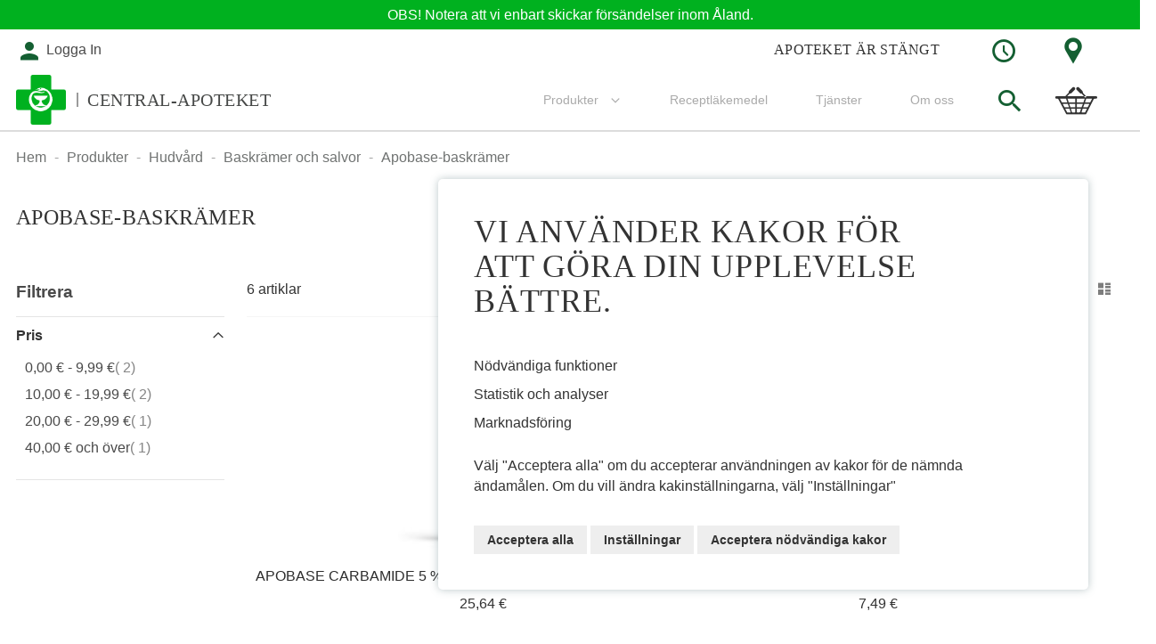

--- FILE ---
content_type: text/html; charset=UTF-8
request_url: https://www.central-apoteket.ax/se/tuotteet/ihonhoito/perusvoiteet/apobase-perusvoiteet.html
body_size: 23452
content:
<!doctype html>
<html lang="sv">
    <head >
        <script>
    var LOCALE = 'sv\u002DSE';
    var BASE_URL = 'https\u003A\u002F\u002Fwww.central\u002Dapoteket.ax\u002Fse\u002F';
    var require = {
        'baseUrl': 'https\u003A\u002F\u002Fwww.central\u002Dapoteket.ax\u002Fstatic\u002Fversion1765873219\u002Ffrontend\u002FSolteq\u002Fapteekkariliitto\u002Fsv_SE'
    };</script>        <meta charset="utf-8"/>
<meta name="title" content="Apobase-baskrämer  - Central-Apoteket"/>
<meta name="keywords" content="Magento, Varien, E-commerce"/>
<meta name="robots" content="INDEX,FOLLOW"/>
<meta name="viewport" content="width=device-width, initial-scale=1, maximum-scale=1.0"/>
<meta name="format-detection" content="telephone=no"/>
<meta name="msapplication-TileColor" content="#ffffff"/>
<meta name="msapplication-TileImage" content="https://www.central-apoteket.ax/static/version1765873219/frontend/Solteq/apteekkariliitto/sv_SE//ms-icon-144x144.png"/>
<meta name="theme-color" content="#ffffff"/>
<title>Apobase-baskrämer  - Central-Apoteket</title>
<link  rel="stylesheet" type="text/css"  media="all" href="https://www.central-apoteket.ax/static/version1765873219/frontend/Solteq/apteekkariliitto/sv_SE/mage/calendar.css" />
<link  rel="stylesheet" type="text/css"  media="all" href="https://www.central-apoteket.ax/static/version1765873219/frontend/Solteq/apteekkariliitto/sv_SE/Paytrail_PaymentService/css/payment-page-bypass.css" />
<link  rel="stylesheet" type="text/css"  media="all" href="https://www.central-apoteket.ax/static/version1765873219/frontend/Solteq/apteekkariliitto/sv_SE/Markup_Smartship/css/agent-search.css" />
<link  rel="stylesheet" type="text/css"  media="all" href="https://www.central-apoteket.ax/static/version1765873219/frontend/Solteq/apteekkariliitto/sv_SE/Markup_Matkahuolto/css/agent-search.css" />
<link  rel="stylesheet" type="text/css"  media="all" href="https://www.central-apoteket.ax/static/version1765873219/frontend/Solteq/apteekkariliitto/sv_SE/Markup_Schenker/css/agent-search.css" />
<link  rel="stylesheet" type="text/css"  media="all" href="https://www.central-apoteket.ax/static/version1765873219/frontend/Solteq/apteekkariliitto/sv_SE/Paytrail_PaymentServiceHyvaCheckout/css/payment-methods.css" />
<link  rel="stylesheet" type="text/css"  media="all" href="https://www.central-apoteket.ax/static/version1765873219/frontend/Solteq/apteekkariliitto/sv_SE/css/styles-m.css" />
<link  rel="stylesheet" type="text/css"  media="all" href="https://www.central-apoteket.ax/static/version1765873219/frontend/Solteq/apteekkariliitto/sv_SE/Wyomind_PointOfSale/css/pointofsale.css" />
<link  rel="stylesheet" type="text/css"  rel="stylesheet" type="text/css" href="https://www.central-apoteket.ax/static/version1765873219/frontend/Solteq/apteekkariliitto/sv_SE/Crasman_CookieConsent/css/cookie.css" />
<link  rel="stylesheet" type="text/css"  media="screen and (min-width: 768px)" href="https://www.central-apoteket.ax/static/version1765873219/frontend/Solteq/apteekkariliitto/sv_SE/css/styles-l.css" />
<link  rel="stylesheet" type="text/css"  media="print" href="https://www.central-apoteket.ax/static/version1765873219/frontend/Solteq/apteekkariliitto/sv_SE/css/print.css" />
<link  rel="icon" type="image/x-icon" href="https://www.central-apoteket.ax/static/version1765873219/frontend/Solteq/apteekkariliitto/sv_SE/Magento_Theme/favicon.ico" />
<link  rel="shortcut icon" type="image/x-icon" href="https://www.central-apoteket.ax/static/version1765873219/frontend/Solteq/apteekkariliitto/sv_SE/Magento_Theme/favicon.ico" />
<script  type="text/javascript"  src="https://www.central-apoteket.ax/static/version1765873219/frontend/Solteq/apteekkariliitto/sv_SE/requirejs/require.js"></script>
<script  type="text/javascript"  src="https://www.central-apoteket.ax/static/version1765873219/frontend/Solteq/apteekkariliitto/sv_SE/mage/requirejs/mixins.js"></script>
<script  type="text/javascript"  src="https://www.central-apoteket.ax/static/version1765873219/frontend/Solteq/apteekkariliitto/sv_SE/requirejs-config.js"></script>
<script  type="text/javascript"  src="https://www.central-apoteket.ax/static/version1765873219/frontend/Solteq/apteekkariliitto/sv_SE/Solteq_CustomWidgets/js/moment.min.js"></script>
<link  rel="apple-touch-icon" sizes="57x57" href="https://www.central-apoteket.ax/static/version1765873219/frontend/Solteq/apteekkariliitto/sv_SE/Magento_Theme/images/favicon/apple-icon-57x57.png" />
<link  rel="apple-touch-icon" sizes="60x60" href="https://www.central-apoteket.ax/static/version1765873219/frontend/Solteq/apteekkariliitto/sv_SE/Magento_Theme/images/favicon/apple-icon-60x60.png" />
<link  rel="apple-touch-icon" sizes="72x72" href="https://www.central-apoteket.ax/static/version1765873219/frontend/Solteq/apteekkariliitto/sv_SE/Magento_Theme/images/favicon/apple-icon-72x72.png" />
<link  rel="apple-touch-icon" sizes="76x76" href="https://www.central-apoteket.ax/static/version1765873219/frontend/Solteq/apteekkariliitto/sv_SE/Magento_Theme/images/favicon/apple-icon-76x76.png" />
<link  rel="apple-touch-icon" sizes="114x114" href="https://www.central-apoteket.ax/static/version1765873219/frontend/Solteq/apteekkariliitto/sv_SE/Magento_Theme/images/favicon/apple-icon-114x114.png" />
<link  rel="apple-touch-icon" sizes="120x120" href="https://www.central-apoteket.ax/static/version1765873219/frontend/Solteq/apteekkariliitto/sv_SE/Magento_Theme/images/favicon/apple-icon-120x120.png" />
<link  rel="apple-touch-icon" sizes="144x144" href="https://www.central-apoteket.ax/static/version1765873219/frontend/Solteq/apteekkariliitto/sv_SE/Magento_Theme/images/favicon/apple-icon-144x144.png" />
<link  rel="apple-touch-icon" sizes="152x152" href="https://www.central-apoteket.ax/static/version1765873219/frontend/Solteq/apteekkariliitto/sv_SE/Magento_Theme/images/favicon/apple-icon-152x152.png" />
<link  rel="apple-touch-icon" sizes="180x180" href="https://www.central-apoteket.ax/static/version1765873219/frontend/Solteq/apteekkariliitto/sv_SE/Magento_Theme/images/favicon/apple-icon-180x180.png" />
<link  rel="icon" type="image/png" sizes="192x192" href="https://www.central-apoteket.ax/static/version1765873219/frontend/Solteq/apteekkariliitto/sv_SE/Magento_Theme/images/favicon/android-icon-192x192.png" />
<link  rel="icon" type="image/png" sizes="32x32" href="https://www.central-apoteket.ax/static/version1765873219/frontend/Solteq/apteekkariliitto/sv_SE/Magento_Theme/images/favicon/favicon-32x32.png" />
<link  rel="icon" type="image/png" sizes="96x96" href="https://www.central-apoteket.ax/static/version1765873219/frontend/Solteq/apteekkariliitto/sv_SE/Magento_Theme/images/favicon/favicon-96x96.png" />
<link  rel="icon" type="image/png" sizes="16x16" href="https://www.central-apoteket.ax/static/version1765873219/frontend/Solteq/apteekkariliitto/sv_SE/Magento_Theme/images/favicon/favicon-16x16.png" />
<link  rel="canonical" href="https://www.central-apoteket.ax/se/tuotteet/ihonhoito/perusvoiteet/apobase-perusvoiteet.html" />
<style>
.banner-slider__item img {
    object-fit: contain !important;
}
</style>        <link rel="stylesheet" type="text/css" media="all" href="https://www.central-apoteket.ax/media/mincache/store-css/central_apoteket_i_mariehamn.css?v=b3ce64e7ca7a532fd8a3a95bc22534f5" />
    <script type="text/x-magento-init">
        {
            "*": {
                "Magento_PageCache/js/form-key-provider": {
                    "isPaginationCacheEnabled":
                        0                }
            }
        }
    </script>
    </head>
    <body data-container="body"
          data-mage-init='{"loaderAjax": {}, "loader": { "icon": "https://www.central-apoteket.ax/static/version1765873219/frontend/Solteq/apteekkariliitto/sv_SE/images/loader-2.gif"}}'
        id="html-body" class="page-with-filter page-products categorypath-tuotteet-ihonhoito-perusvoiteet-apobase-perusvoiteet category-apobase-perusvoiteet catalog-category-view page-layout-2columns-left">
        

<div class="cookie-status-message" id="cookie-status">
    The store will not work correctly in the case when cookies are disabled.</div>
<script type="text&#x2F;javascript">document.querySelector("#cookie-status").style.display = "none";</script>
<script type="text/x-magento-init">
    {
        "*": {
            "cookieStatus": {}
        }
    }
</script>

<script type="text/x-magento-init">
    {
        "*": {
            "mage/cookies": {
                "expires": null,
                "path": "\u002Fse",
                "domain": ".www.central\u002Dapoteket.ax",
                "secure": true,
                "lifetime": "3600"
            }
        }
    }
</script>
    <noscript>
        <div class="message global noscript">
            <div class="content">
                <p>
                    <strong>JavaScript verkar vara inaktiverat i din webbläsare.</strong>
                    <span>
                        För den bästa upplevelsen på vår webbplats, bör du aktivera Javascript i din webbläsare.                    </span>
                </p>
            </div>
        </div>
    </noscript>

<script>
    window.cookiesConfig = window.cookiesConfig || {};
    window.cookiesConfig.secure = true;
</script><script>    require.config({
        map: {
            '*': {
                wysiwygAdapter: 'mage/adminhtml/wysiwyg/tiny_mce/tinymceAdapter'
            }
        }
    });</script><div class="page-wrapper"><div id="header-container" class="header-container header-mobile page-header"  >
<div id="top" class="header-container2">
<div class="header-container3">

        <!-- Part of the header displayed only in mobile mode -->
    <div class="header-m-container">

        <div class="header-m-top-container">
            <div class="header-m-top header container clearer">
                <div class="inner-container">


                    
                                                                                        
                </div> <!-- end: inner-container -->
            </div> <!-- end: header-m-top -->
        </div> <!-- end: header-m-top-container -->

        <div class="header-m-primary-container">
            <div class="header-m-primary header container">
                <div class="inner-container">

                    
                    <!-- Mobile logo -->
                    <div class="logo-wrapper--mobile">
                        <a class="logo" href="https://www.central-apoteket.ax/se/" title="">
    <strong></strong>
    <img src="https://www.central-apoteket.ax/static/version1765873219/frontend/Solteq/apteekkariliitto/sv_SE/images/logo.png"
         alt=""
    />
    <div class="store-name"><span>Central-Apoteket</span></div></a>
                                                    <div class="header-icon-links"><div class="header-icon-links">

<div class="dropdown-block filled-heading dropdown-block-trigger hours-dropdown">
    <div class="dropdown-heading">
        <span class="inner-heading">
            <i class="apteekkari-icon icon-clock"></i>
        </span>
    </div>
    <div class="dropdown-content">
        <div class="title">Vi har öppet:</div>
                <table class="store-hours">
                            <tr class="hours-row"><td class="hours-row-title">må</td><td class="hours-row-value">08:30 - 19:00</td></tr>
                                        <tr class="hours-row"><td class="hours-row-title">ti</td><td class="hours-row-value">08:30 - 19:00</td></tr>
                                        <tr class="hours-row"><td class="hours-row-title">on</td><td class="hours-row-value">08:30 - 19:00</td></tr>
                                        <tr class="hours-row"><td class="hours-row-title">to</td><td class="hours-row-value">08:30 - 19:00</td></tr>
                                        <tr class="hours-row"><td class="hours-row-title">fr</td><td class="hours-row-value">08:30 - 19:00</td></tr>
                                        <tr class="hours-row"><td class="hours-row-title">lö</td><td class="hours-row-value">09:00 - 15:00</td></tr>
                                        <tr class="hours-row"><td class="hours-row-title">sö</td><td class="hours-row-value">10:00 - 15:00</td></tr>
                    </table>
        <div class="actions">
            <a href="https://www.central-apoteket.ax/se/contact" class="action primary"><span>Speciella öppettider</span></a>
        </div>
    </div>
</div>

<div class="dropdown-block filled-heading dropdown-block-trigger contact-dropdown">
    <div class="dropdown-heading">
        <span class="inner-heading">
            <i class="apteekkari-icon icon-map-marker"></i>
        </span>
    </div>
    <div class="dropdown-content">
        <div class="title">Besöksadress:</div>
        <div class="address-wrap bg-white">
            <div class="store-address">
                                <input type="hidden" id="storeAddress" value="Skarpansvägen 24, 22100 Mariehamn">
                Skarpansvägen 24<br/>                                22100,                 Mariehamn            </div>
                    </div>
        <div class="actions">
                            <button class="action primary map-selector"><span>Hitta hit</span></button>
                        <a href="https://www.central-apoteket.ax/se/contact" class="action primary"><span>Kontakta oss</span></a>
        </div>
    </div>
</div>

</div></div>
                                            </div>
                    <div class="clearer after-mobile-logo"></div>

                    <!-- Skip links -->
                    <div id="skip-links" class="skip-links-wrapper skip-links--4 sticky-container">

                                                    <div data-skiptarget="#header-nav" class="skip-link skip-nav">
                                <i class="fa fa-bars"></i>
                            </div>
                        
                                                    <div data-skiptarget="#header-search" class="skip-link skip-search">
                                <i class="apteekkari-icon icon-search"></i>
                            </div>
                        
                        
                                                            <a href="https://www.central-apoteket.ax/se/customer/account/login" class="mobile-login-link">
                                    <i class="apteekkari-icon icon-user"></i>
                                </a>
                            
                        
                        
                        
                                                                            <div id="mini-cart-marker-mobile"></div>
                            <div data-block="minicart" class="minicart-wrapper mini-cart dropdown-block filled-heading" id="minicart">
        <div data-skiptarget="#header-cart" class="mini-cart-heading dropdown-heading skip-link skip-cart action showcart counter-over-top" data-bind="scope: 'minicart_content'">
        <span class="inner-heading" onclick="goCartPage()">
            <i class="apteekkari-icon icon-cart2" style="font-size: 32px;"></i>
            <span class="counter qty empty ic ic-char ib ib-size-s ib-circle"
                  data-bind="css: { empty: !!getCartParam('summary_count') == false }, blockLoader: isLoading">
                <span class="counter-number"><!-- ko text: getCartParam('summary_count') --><!-- /ko --></span>
                <span class="counter-label">
                <!-- ko if: getCartParam('summary_count') -->
                    <!-- ko text: getCartParam('summary_count') --><!-- /ko -->
                    <!-- ko i18n: 'items' --><!-- /ko -->
                <!-- /ko -->
                </span>
            </span>
            <span class="label hide">Kundvagn</span>
        </span>
    </div>
            <div id="header-cart" class="mini-cart-content dropdown-content skip-content skip-content--style block-cart block block-minicart empty"
            data-role="dropdownDialog"
            data-mage-init='{"dropdownDialog":{
                "triggerEvent": "click mouseenter",
                "appendTo": "[data-block=minicart]",
                "triggerTarget": ".showcart",
                "timeout": "200",
                "closeOnMouseLeave": true,
                "closeOnEscape": true,
                "parentClass": "active open",
                "buttons": []}}'>
            <div id="minicart-content-wrapper" data-bind="scope: 'minicart_content'">
                <!-- ko template: getTemplate() --><!-- /ko -->
            </div>
                    </div>
        <script>
        window.checkout = {"shoppingCartUrl":"https:\/\/www.central-apoteket.ax\/se\/checkout\/cart\/","checkoutUrl":"https:\/\/www.central-apoteket.ax\/se\/checkout\/","updateItemQtyUrl":"https:\/\/www.central-apoteket.ax\/se\/checkout\/sidebar\/updateItemQty\/","removeItemUrl":"https:\/\/www.central-apoteket.ax\/se\/checkout\/sidebar\/removeItem\/","imageTemplate":"Magento_Catalog\/product\/image_with_borders","baseUrl":"https:\/\/www.central-apoteket.ax\/se\/","minicartMaxItemsVisible":5,"websiteId":"162","maxItemsToDisplay":10,"storeId":"215","storeGroupId":"161","can_edit":true,"can_remove":true,"recipe_order":"null","saml":{"enabled":true,"forced":false,"linktext":"Login via Identity Provider"},"captcha":{"user_login":{"isCaseSensitive":false,"imageHeight":50,"imageSrc":"","refreshUrl":"https:\/\/www.central-apoteket.ax\/se\/captcha\/refresh\/","isRequired":false,"timestamp":1769346424}}};
    </script>
    <script type="text/x-magento-init">
    {
        "[data-block='minicart']": {
            "Magento_Ui/js/core/app": {"components":{"minicart_content":{"children":{"subtotal.container":{"children":{"subtotal":{"children":{"subtotal.totals":{"config":{"display_cart_subtotal_incl_tax":1,"display_cart_subtotal_excl_tax":0,"template":"Magento_Tax\/checkout\/minicart\/subtotal\/totals"},"children":{"subtotal.totals.msrp":{"component":"Magento_Msrp\/js\/view\/checkout\/minicart\/subtotal\/totals","config":{"displayArea":"minicart-subtotal-hidden","template":"Magento_Msrp\/checkout\/minicart\/subtotal\/totals"}}},"component":"Magento_Tax\/js\/view\/checkout\/minicart\/subtotal\/totals"}},"component":"uiComponent","config":{"template":"Magento_Checkout\/minicart\/subtotal"}}},"component":"uiComponent","config":{"displayArea":"subtotalContainer"}},"item.renderer":{"component":"Magento_Checkout\/js\/view\/cart-item-renderer","config":{"displayArea":"defaultRenderer","template":"Magento_Checkout\/minicart\/item\/default"},"children":{"item.image":{"component":"Magento_Catalog\/js\/view\/image","config":{"template":"Magento_Catalog\/product\/image","displayArea":"itemImage"}},"checkout.cart.item.price.sidebar":{"component":"uiComponent","config":{"template":"Magento_Checkout\/minicart\/item\/price","displayArea":"priceSidebar"}}}},"item.renderer.recipeorder":{"component":"uiComponent","config":{"displayArea":"recipeOrder","template":"Solteq_RecipeOrder\/minicart\/item\/recipe_order"},"children":{"item.recipeorder.image":{"component":"Magento_Catalog\/js\/view\/image","config":{"template":"Magento_Catalog\/product\/image","displayArea":"itemImage"}},"checkout.cart.item.price.sidebar":{"component":"uiComponent","config":{"template":"Magento_Checkout\/minicart\/item\/price","displayArea":"priceSidebar"}}}},"item.renderer.prescription.drug":{"component":"uiComponent","config":{"displayArea":"prescriptionDrug","template":"Solteq_RecipeOrder\/minicart\/item\/prescription_drug"},"children":{"item.prescription.drug.image":{"component":"Magento_Catalog\/js\/view\/image","config":{"template":"Magento_Catalog\/product\/image","displayArea":"itemImage"}},"checkout.cart.item.price.sidebar":{"component":"uiComponent","config":{"template":"Magento_Checkout\/minicart\/item\/price","displayArea":"priceSidebar"}}}},"extra_info":{"component":"uiComponent","config":{"displayArea":"extraInfo"}},"promotion":{"component":"uiComponent","config":{"displayArea":"promotion"}}},"config":{"itemRenderer":{"default":"defaultRenderer","simple":"defaultRenderer","virtual":"defaultRenderer","recipe_order":"recipeOrder","prescription_drug":"prescriptionDrug"},"template":"Magento_Checkout\/minicart\/content"},"component":"Magento_Checkout\/js\/view\/minicart"}},"types":[]}        },
        "*": {
            "Magento_Ui/js/block-loader": "https://www.central-apoteket.ax/static/version1765873219/frontend/Solteq/apteekkariliitto/sv_SE/images/loader-1.gif"
        }
    }
    </script>
    <script type="text/javascript">
        //<![CDATA[
        requirejs(['jquery'], function(jQuery) {

            jQuery(function($) {
                // If header is in mobile mode, remove "display: block". See #10.
                $(document).on('dropdowndialogcreate', function(event) {
                    if ($('#header-container').hasClass('header-mobile'))
                    {
                        $('#header-cart').css('display', '');
                    }
                });
                $(document).on('dropdowndialogbeforeclose', function(event) {
                    $('#header-cart').data('mage-dropdownDialog').opener = $(document.body); // See #5
                });
            });

        }); //end: requirejs
        //]]>

        function goCartPage(){
            var header = document.getElementById('header-container');
            if(!header.classList.contains('header-mobile')){
                window.location.href = 'https://www.central-apoteket.ax/se/checkout/cart/';
            }
        }

    </script>
</div>
                        
                                                    <div id="header-nav" class="skip-content skip-content--style">
                                <div id="nav-marker-mobile"></div>
                            </div>

                                                    <div id="search-marker-mobile"></div>
                            
<div id="header-search" class="header-search-expanding skip-content skip-content--style">
<div id="block-search" class="block block-search search-wrapper expanding">     <div class="block block-title"><strong>Sök</strong></div>
    <div class="block block-content">
        <form class="form minisearch" id="search_mini_form" action="https://www.central-apoteket.ax/se/catalogsearch/result/" method="get">
            <div class="field search">
                                <div class="control">
                    <input id="search"
                           type="text"
                           name="q"
                           value=""
                           placeholder="Sök produkter, råd eller tjänster..."
                           class="input-text"
                           maxlength="128"
                           role="combobox"
                           aria-haspopup="false"
                           aria-autocomplete="both"
                           autocomplete="off"/>
                                    </div>
            </div>
            <div class="actions">
                <button id="action-search" type="submit"
                        title="Sök"
                        class="action search"
                        disabled>
                    <span class="icon apteekkari-icon icon-search"></span>
                </button>
            </div>
        </form>
    </div>
</div> <!-- end: block-search -->
<script type="text/javascript">
    //<![CDATA[
    requirejs(['jquery', 'expandingsearch'], function(jQuery, expandingsearch) {
        jQuery(function($) {
            $('#block-search').expandingsearch();
        });
    }); //end: requirejs
    //]]>
</script>
</div>
                        
                                                    <div id="account-links-marker-mobile"></div>
                                <div id="header-account" class="account-links top-links skip-content skip-content--style dropdown-block" data-bind="scope: 'customer'">
                <div id="links-not-logged-in" class="dropdown-heading">
            <a href="https://www.central-apoteket.ax/se/customer/account/login/" title="Logga In" class="account-link">
                <div class="inner-heading">
                    <i class="apteekkari-icons icon-user"></i>
                    <span class="label account-links-label not-logged-msg">
                        Logga In                    </span>
                </div>
            </a>
        </div>
            </div>

    <script type="text/x-magento-init">
        {
            "*": {
                "Magento_Ui/js/core/app": {
                    "components": {
                        "customer": {
                            "component": "Magento_Customer/js/view/customer"
                        }
                    }
                }
            }
        }
    </script>

                        
                        
                            <div class="skip-links-clearer clearer"></div>

                    </div> <!-- end: skip-links-wrapper -->

                </div> <!-- end: inner-container -->
            </div> <!-- end: header-m-primary -->
        </div> <!-- end: header-m-primary-container -->

    </div> <!-- end: header-m-container -->
    
    <!-- Part of the header displayed only in regular mode -->
    <div class="header-top-custom">
        <div id="top-custom-container"><p>OBS! Notera att vi enbart skickar försändelser inom Åland. </p></div>    </div>
    <div class="header-top-container">
        <div class="header-top header container clearer">
            <div class="inner-container">

                <a class="action skip contentarea"
   href="#contentarea">
    <span>
        Hoppa till innehållet    </span>
</a>

                                
                <div class="left-column">

                                                                                                <div class="item item-left item-interface"><div id="user-menu-wrapper-regular">
    <div id="user-menu" class="user-menu">

        
        
        
        
        
                
        
        
        
                
        
                    <div id="account-links-marker-regular"></div>        
        
        
    </div> <!-- end: user-menu -->
</div>
</div>
                                            
                    
                    
                                            <div class="item item-left local-font hidden-xs hidden-sm">
                            <div class="welcome"></div>
                        </div>
                    
                    
                </div> <!-- end: left column -->

                <div class="right-column">

                    
                                            <div class="item item-right"><div class="header-icon-links"><div class="header-icon-links">

<div class="dropdown-block filled-heading dropdown-block-trigger hours-dropdown">
    <div class="dropdown-heading">
        <span class="inner-heading">
            <i class="apteekkari-icon icon-clock"></i>
        </span>
    </div>
    <div class="dropdown-content">
        <div class="title">Vi har öppet:</div>
                <table class="store-hours">
                            <tr class="hours-row"><td class="hours-row-title">må</td><td class="hours-row-value">08:30 - 19:00</td></tr>
                                        <tr class="hours-row"><td class="hours-row-title">ti</td><td class="hours-row-value">08:30 - 19:00</td></tr>
                                        <tr class="hours-row"><td class="hours-row-title">on</td><td class="hours-row-value">08:30 - 19:00</td></tr>
                                        <tr class="hours-row"><td class="hours-row-title">to</td><td class="hours-row-value">08:30 - 19:00</td></tr>
                                        <tr class="hours-row"><td class="hours-row-title">fr</td><td class="hours-row-value">08:30 - 19:00</td></tr>
                                        <tr class="hours-row"><td class="hours-row-title">lö</td><td class="hours-row-value">09:00 - 15:00</td></tr>
                                        <tr class="hours-row"><td class="hours-row-title">sö</td><td class="hours-row-value">10:00 - 15:00</td></tr>
                    </table>
        <div class="actions">
            <a href="https://www.central-apoteket.ax/se/contact" class="action primary"><span>Speciella öppettider</span></a>
        </div>
    </div>
</div>

<div class="dropdown-block filled-heading dropdown-block-trigger contact-dropdown">
    <div class="dropdown-heading">
        <span class="inner-heading">
            <i class="apteekkari-icon icon-map-marker"></i>
        </span>
    </div>
    <div class="dropdown-content">
        <div class="title">Besöksadress:</div>
        <div class="address-wrap bg-white">
            <div class="store-address">
                                <input type="hidden" id="storeAddress" value="Skarpansvägen 24, 22100 Mariehamn">
                Skarpansvägen 24<br/>                                22100,                 Mariehamn            </div>
                    </div>
        <div class="actions">
                            <button class="action primary map-selector"><span>Hitta hit</span></button>
                        <a href="https://www.central-apoteket.ax/se/contact" class="action primary"><span>Kontakta oss</span></a>
        </div>
    </div>
</div>

</div></div></div>
                    
                                            <div class="item item-right item-interface"><div class="widget open-hours">

    <div class="open-hours__icon">
        <i class="apteekkari-icon icon-clock"></i>
    </div>

        <div class="open-hours__title" style="display:none;">APOTEKET ÄR ÖPPET</div>
            <div id="open-hours-time" class="open-hours__info">
            <div class="open-hours__title">APOTEKET ÄR STÄNGT</div>        </div>
    
    <div class="open-hours__contact">
        <a href="https://www.central-apoteket.ax/se/contact"><i class="apteekkari-icon icon-map-marker"></i>Se plats på karta</a>
    </div>

</div>
<script type="text/x-magento-init">
        {
            "*": {
                "Solteq_CustomWidgets/js/openhours": {
                    "AjaxUrl": "https://www.central-apoteket.ax/se/openhours/index/index/",
                    "ClosedTitle":"APOTEKET ÄR STÄNGT"
                }
            }
        }
</script>
</div>
                    
                </div> <!-- end: right column -->

            </div> <!-- end: inner-container -->
        </div> <!-- end: header-top -->
    </div> <!-- end: header-top-container -->

    <div class="header-primary-container sticky-container">
        <div class="header-primary header container">
            <div class="inner-container">

                
                                <div class="hp-blocks-holder hp-blocks-holder--stacked">

                                            <!-- Left column -->
                        <div class="hp-block left-column grid12-4">
                                                                                                                            <div class="item"><div class="logo-wrapper logo-wrapper--regular">        <a class="logo default-logo" href="https://www.central-apoteket.ax/se/" title="">
            <strong></strong>
            <img src="https://www.central-apoteket.ax/static/version1765873219/frontend/Solteq/apteekkariliitto/sv_SE/images/logo.png"
                 alt=""
                                              />
            <div class="store-name"><span>Central-Apoteket</span></div>        </a>
</div></div>
                                                                                    </div> <!-- end: left column -->
                    
                    
                                            <!-- Right column -->
                        <div class="hp-block right-column grid12-8">
                                                                                                                            <div class="item">
    <div class="nav-container skip-content simple">
        <div class="nav container clearer">
            <div class="inner-container"><div class="navi-wrapper">

        <ul class="nav-holders-wrapper right-column">
        <li id="nav-holder1" class="nav-item level0 level-top nav-holder"><div id="mini-cart-marker-regular"></div></li>
        <li id="nav-holder2" class="nav-item level0 level-top nav-holder"><div id="search-marker-regular"></div></li>
        <li id="nav-holder3" class="nav-item level0 level-top nav-holder"></li>
    </ul>

            
        <div id="mobnav-trigger" class="mobnav-trigger menu-trigger">
            <div class="menu-trigger-inner">
                <span class="trigger-icon"><span class="line"></span><span class="line"></span><span class="line"></span></span>
                <span class="label">Meny</span>
            </div>
        </div>

    
        
            
        <div id="nav-marker-regular"></div>
    <nav id="mainmenu" class="navi nav-regular opt-fx-fade-inout opt-sb1 opt-sob custom-hover-nav">
        <ul>

                        
            
                        
                                        <li class="nav-item level0 nav-1 active level-top first last nav-item--parent mega nav-item--only-subcategories parent"><a href="https://www.central-apoteket.ax/se/tuotteet.html" class="level-top"><span>Produkter</span><span class="caret"></span></a><span class="opener"></span><div class="nav-panel--dropdown nav-panel full-width"><div class="nav-panel-inner"><div class="nav-block--center grid12-12"><ul class="level0 nav-submenu nav-submenu--mega dd-itemgrid dd-itemgrid-2col"><li class="nav-item level1 nav-1-1 first"><a href="https://www.central-apoteket.ax/se/tuotteet/allergia.html"><span>Allergi</span></a></li><li class="nav-item level1 nav-1-2"><a href="https://www.central-apoteket.ax/se/tuotteet/apteekkikosmetiikka.html"><span>Apotekskosmetik</span></a></li><li class="nav-item level1 nav-1-3"><a href="https://www.central-apoteket.ax/se/tuotteet/elaimet.html"><span>Djur</span></a></li><li class="nav-item level1 nav-1-4"><a href="https://www.central-apoteket.ax/se/tuotteet/ensiapu.html"><span>Första hjälpen</span></a></li><li class="nav-item level1 nav-1-5"><a href="https://www.central-apoteket.ax/se/tuotteet/haavanhoito-ja-sidetarvikkeet.html"><span>Sårvård och förbandsmaterial</span></a></li><li class="nav-item level1 nav-1-6"><a href="https://www.central-apoteket.ax/se/tuotteet/hiukset-ja-paanahka.html"><span>Hår och hårbotten</span></a></li><li class="nav-item level1 nav-1-7 active"><a href="https://www.central-apoteket.ax/se/tuotteet/ihonhoito.html"><span>Hudvård</span></a></li><li class="nav-item level1 nav-1-8"><a href="https://www.central-apoteket.ax/se/tuotteet/intiimi.html"><span>Intim</span></a></li><li class="nav-item level1 nav-1-9"><a href="https://www.central-apoteket.ax/se/tuotteet/kipu-ja-flunssa.html"><span>Värk och förkylning</span></a></li><li class="nav-item level1 nav-1-10"><a href="https://www.central-apoteket.ax/se/tuotteet/lapset-aidit-ja-raskaus.html"><span>Mamma, barn, graviditet </span></a></li><li class="nav-item level1 nav-1-11"><a href="https://www.central-apoteket.ax/se/tuotteet/liikunta-ja-urheilu.html"><span>Motion och idrott</span></a></li><li class="nav-item level1 nav-1-12"><a href="https://www.central-apoteket.ax/se/tuotteet/matkalle-ja-mokille.html"><span>Med på resan och till stugan</span></a></li><li class="nav-item level1 nav-1-13"><a href="https://www.central-apoteket.ax/se/tuotteet/ravitsemus-ja-painonhallinta.html"><span>Näringspreparat och livsmedel</span></a></li><li class="nav-item level1 nav-1-14"><a href="https://www.central-apoteket.ax/se/tuotteet/silmat-korvat-ja-nena.html"><span>Ögon, öron och näsa</span></a></li><li class="nav-item level1 nav-1-15"><a href="https://www.central-apoteket.ax/se/tuotteet/suu-ja-hampaat.html"><span>Mun och tänder</span></a></li><li class="nav-item level1 nav-1-16"><a href="https://www.central-apoteket.ax/se/tuotteet/sydan-ja-verenkierto.html"><span>Hjärta och blodomlopp</span></a></li><li class="nav-item level1 nav-1-17"><a href="https://www.central-apoteket.ax/se/tuotteet/testit-apuvalineet-ja-muut.html"><span>Hälsotester, hjälpmedel och övriga</span></a></li><li class="nav-item level1 nav-1-18"><a href="https://www.central-apoteket.ax/se/tuotteet/tupakoinnin-lopettaminen.html"><span>Sluta röka</span></a></li><li class="nav-item level1 nav-1-19"><a href="https://www.central-apoteket.ax/se/tuotteet/vatsa.html"><span>Magen</span></a></li><li class="nav-item level1 nav-1-20 last"><a href="https://www.central-apoteket.ax/se/tuotteet/vitamiinit-kivennaisaineet-ja-lisaravinteet.html"><span>Vitaminer, mjölksyrebakterier och övriga kosttillskott</span></a></li></ul></div></div></div></li>            
                                    
                                        <ul class="custom-nav-links">
<li class="nav-item level0 level-top"><a class="level-top" title="Receptläkemedel" href="https://www.central-apoteket.ax/se/prescription/index/info">Receptläkemedel</a></li>
<li class="nav-item level0 level-top"><a class="level-top" title="Tjänster" href="https://central-apoteket.ax/tjanster">Tjänster</a></li>
<li class="nav-item level0 level-top"><a title="Om oss" href="https://central-apoteket.ax/omoss">Om oss</a></li>
</ul>            
                        
        </ul>

    </nav>

    <div class="nav-border-bottom"></div>

</div> <!-- end: navi-wrapper -->
<script type="text/javascript">
//<![CDATA[

requirejs(['jquery', 'ultramegamenu'], function(jQuery, ultramegamenu) {

    var topMenuContainer = jQuery('#mainmenu');
    var topMenuSettings = {
        mobileMenuThreshold: 770        , isVerticalLayout: false        , vertnavTriggerSelector: '#vertnav-trigger'
        , mode: 0                , initVerticalMenuCollapsed: true        , outermostContainer: jQuery('.hp-blocks-holder')        , fullWidthDdContainer: jQuery('.hp-blocks-holder')    };
    var theTopMenu = topMenuContainer.ultramegamenu(topMenuSettings).data("infortis-ultramegamenu");
    theTopMenu.enableDropdowns();

        
        jQuery(function($) {

            var itemsList = topMenuContainer.children('ul'); // itemsList.css('background-color', 'yellow'); ///

            // Non-clickable links
            itemsList.on('click', '.no-click', function(e) {
                e.preventDefault();
            });

        }); //end: on document ready

        jQuery(window).on("load", function() {

            var menubar = topMenuContainer;
            var isTouchDevice = ('ontouchstart' in window) || (navigator.msMaxTouchPoints > 0);
            if (isTouchDevice)
            {
                menubar.on('click', 'a', function(e) {

                    var link = jQuery(this);
                    if (!menubar.hasClass('nav-mobile') && link.parent().hasClass('nav-item--parent'))
                    {
                        if (!link.hasClass('ready'))
                        {
                            e.preventDefault();
                            menubar.find('.ready').removeClass('ready');
                            link.parents('li').children('a').addClass('ready');
                        }
                    }

                }); //end: on click
            } //end: if isTouchDevice

        }); //end: on load

    
}); //end: requirejs

//]]>
</script>
</div>
        </div>
    </div></div>
                                                                                    </div> <!-- end: right column -->
                                        
                </div> <!-- end: hp-blocks-holder -->

            </div> <!-- end: inner-container -->
        </div> <!-- end: header-primary -->
    </div> <!-- end: header-primary-container -->

    
</div> <!-- end: header-container3 -->
</div> <!-- end: header-container2 -->
</div> <!-- end: header-container -->
<script type="text/javascript">
//<![CDATA[

requirejs(['jquery', 'smartheader', 'stickyheader', 'dropdownDialog'], function(jQuery, smartheader, stickyheader, dropdownDialog) {

    var theHeaderContainer = jQuery('#header-container');

        
        //alert('header tpl, before smartheader');

        theHeaderContainer.smartheader();

    
    jQuery(function($) {

        //console.log('header tpl, on(ready), ater smartheader');
        //alert('header tpl, on(ready), ater smartheader');

        
            // Skip Links
            var skipContents = $('.skip-content');
            var skipLinks = $('.skip-link');

            skipLinks.on('click', function (event) {

                // In case skip link is "a" tag
                event.preventDefault();

                var self = $(this);
                var target = self.data('skiptarget');

                // Get target element
                var elem = $(target);

                // Check if stub is open
                var isSkipContentOpen = elem.hasClass('skip-active') ? 1 : 0;

                // Hide all stubs
                skipLinks.removeClass('skip-active');
                skipContents.removeClass('skip-active');

                // Toggle stubs
                if (isSkipContentOpen) {
                    self.removeClass('skip-active');
                } else {
                    self.addClass('skip-active');
                    elem.addClass('skip-active');
                }
            });

        
        
            var stickyHeaderSettings = {
                stickyThreshold: 0
            }
            theHeaderContainer.stickyheader(stickyHeaderSettings);

        
    }); //end: on document ready

}); //end: requirejs

//]]>
</script>
<script type="text/javascript">
//<![CDATA[

    //Expose the header container if jQuery script (smartheader) failed

    // var jsHeaderContainerObject = document.getElementById("header-container");
    // if (jsHeaderContainerObject.style.display == 'none')
    // {
    //     jsHeaderContainerObject.style.display = "block";
    //     jsHeaderContainerObject.classList.add("js-shown"); ///
    // }

//]]>
</script>
<div class="main-container"><div class="container"><div class="inner-container"><div class="breadcrumbs">
    <ul class="items">
                    <li class="item home">
                            <a href="https://www.central-apoteket.ax/se/"
                   title="Go to Home Page">
                    Hem                </a>
                        </li>
                    <li class="item category3">
                            <a href="https://www.central-apoteket.ax/se/tuotteet.html"
                   title="">
                    Produkter                </a>
                        </li>
                    <li class="item category7">
                            <a href="https://www.central-apoteket.ax/se/tuotteet/ihonhoito.html"
                   title="">
                    Hudvård                </a>
                        </li>
                    <li class="item category8">
                            <a href="https://www.central-apoteket.ax/se/tuotteet/ihonhoito/perusvoiteet.html"
                   title="">
                    Baskrämer och salvor                </a>
                        </li>
                    <li class="item category332">
                            <strong>Apobase-baskrämer</strong>
                        </li>
            </ul>
</div>
<div class="page-title-wrapper">
    <h1 class="page-title"
         id="page-title-heading"                     aria-labelledby="page-title-heading&#x20;toolbar-amount"
        >
        <span class="base" data-ui-id="page-title-wrapper" >Apobase-baskrämer</span>    </h1>
    </div>
</div></div><div class="main container"><div class="inner-container"><main id="maincontent" class="page-main"><a id="contentarea" tabindex="-1"></a>
<div class="page messages"><div data-placeholder="messages"></div>
<div data-bind="scope: 'messages'">
    <!-- ko if: cookieMessages && cookieMessages.length > 0 -->
    <div aria-atomic="true" role="alert" data-bind="foreach: { data: cookieMessages, as: 'message' }" class="messages">
        <div data-bind="attr: {
            class: 'message-' + message.type + ' ' + message.type + ' message',
            'data-ui-id': 'message-' + message.type
        }">
            <div data-bind="html: $parent.prepareMessageForHtml(message.text)"></div>
        </div>
    </div>
    <!-- /ko -->

    <!-- ko if: messages().messages && messages().messages.length > 0 -->
    <div aria-atomic="true" role="alert" class="messages" data-bind="foreach: {
        data: messages().messages, as: 'message'
    }">
        <div data-bind="attr: {
            class: 'message-' + message.type + ' ' + message.type + ' message',
            'data-ui-id': 'message-' + message.type
        }">
            <div data-bind="html: $parent.prepareMessageForHtml(message.text)"></div>
        </div>
    </div>
    <!-- /ko -->
</div>
<script type="text/x-magento-init">
    {
        "*": {
            "Magento_Ui/js/core/app": {
                "components": {
                        "messages": {
                            "component": "Magento_Theme/js/view/messages"
                        }
                    }
                }
            }
    }
</script>
</div><div class="columns"><div class="column main"><input name="form_key" type="hidden" value="jIN4g9rBohBqlYSt" /><div id="authenticationPopup" data-bind="scope:'authenticationPopup', style: {display: 'none'}">
        <script>window.authenticationPopup = {"autocomplete":"off","customerRegisterUrl":"https:\/\/www.central-apoteket.ax\/se\/customer\/account\/create\/","customerForgotPasswordUrl":"https:\/\/www.central-apoteket.ax\/se\/customer\/account\/forgotpassword\/","baseUrl":"https:\/\/www.central-apoteket.ax\/se\/","customerLoginUrl":"https:\/\/www.central-apoteket.ax\/se\/customer\/ajax\/login\/"}</script>    <!-- ko template: getTemplate() --><!-- /ko -->
        <script type="text/x-magento-init">
        {
            "#authenticationPopup": {
                "Magento_Ui/js/core/app": {"components":{"authenticationPopup":{"component":"Magento_Customer\/js\/view\/authentication-popup","children":{"messages":{"component":"Magento_Ui\/js\/view\/messages","displayArea":"messages"},"captcha":{"component":"Magento_Captcha\/js\/view\/checkout\/loginCaptcha","displayArea":"additional-login-form-fields","formId":"user_login","configSource":"checkout"},"saml_sso":{"component":"Pitbulk_SAML2\/js\/view\/checkout\/samlLoginLink","displayArea":"before","formId":"user_login","configSource":"checkout"}}}}}            },
            "*": {
                "Magento_Ui/js/block-loader": "https\u003A\u002F\u002Fwww.central\u002Dapoteket.ax\u002Fstatic\u002Fversion1765873219\u002Ffrontend\u002FSolteq\u002Fapteekkariliitto\u002Fsv_SE\u002Fimages\u002Floader\u002D1.gif"
                            }
        }
    </script>
</div>
<script type="text/x-magento-init">
    {
        "*": {
            "Magento_Customer/js/section-config": {
                "sections": {"stores\/store\/switch":["*"],"stores\/store\/switchrequest":["*"],"directory\/currency\/switch":["*"],"*":["messages"],"customer\/account\/logout":["*","recently_viewed_product","recently_compared_product","persistent"],"customer\/account\/loginpost":["*"],"customer\/account\/createpost":["*"],"customer\/account\/editpost":["*"],"customer\/ajax\/login":["checkout-data","cart","captcha"],"catalog\/product_compare\/add":["compare-products"],"catalog\/product_compare\/remove":["compare-products"],"catalog\/product_compare\/clear":["compare-products"],"sales\/guest\/reorder":["cart"],"sales\/order\/reorder":["cart"],"checkout\/cart\/add":["cart","directory-data"],"checkout\/cart\/delete":["cart"],"checkout\/cart\/updatepost":["cart"],"checkout\/cart\/updateitemoptions":["cart"],"checkout\/cart\/couponpost":["cart"],"checkout\/cart\/estimatepost":["cart"],"checkout\/cart\/estimateupdatepost":["cart"],"checkout\/onepage\/saveorder":["cart","checkout-data","last-ordered-items","amasty-checkout-data"],"checkout\/sidebar\/removeitem":["cart"],"checkout\/sidebar\/updateitemqty":["cart"],"rest\/*\/v1\/carts\/*\/payment-information":["cart","last-ordered-items","instant-purchase","captcha","amasty-checkout-data"],"rest\/*\/v1\/guest-carts\/*\/payment-information":["cart","captcha","amasty-checkout-data"],"rest\/*\/v1\/guest-carts\/*\/selected-payment-method":["cart","checkout-data"],"rest\/*\/v1\/carts\/*\/selected-payment-method":["cart","checkout-data","instant-purchase"],"customer\/address\/*":["instant-purchase"],"customer\/account\/*":["instant-purchase"],"vault\/cards\/deleteaction":["instant-purchase"],"multishipping\/checkout\/overviewpost":["cart"],"persistent\/index\/unsetcookie":["persistent"],"review\/product\/post":["review"],"wishlist\/index\/add":["wishlist"],"wishlist\/index\/remove":["wishlist"],"wishlist\/index\/updateitemoptions":["wishlist"],"wishlist\/index\/update":["wishlist"],"wishlist\/index\/cart":["wishlist","cart"],"wishlist\/index\/fromcart":["wishlist","cart"],"wishlist\/index\/allcart":["wishlist","cart"],"wishlist\/shared\/allcart":["wishlist","cart"],"wishlist\/shared\/cart":["cart"],"paypal\/express\/placeorder":["amasty-checkout-data"],"paypal\/payflowexpress\/placeorder":["amasty-checkout-data"],"sso\/saml2\/login":["*"],"sso\/saml2\/acs":["*"]},
                "clientSideSections": ["checkout-data","cart-data","amasty-checkout-data"],
                "baseUrls": ["https:\/\/www.central-apoteket.ax\/se\/"],
                "sectionNames": ["messages","customer","compare-products","last-ordered-items","cart","directory-data","instant-purchase","captcha","persistent","review","wishlist","hyva_checkout","recently_viewed_product","recently_compared_product","product_data_storage"]            }
        }
    }
</script>
<script type="text/x-magento-init">
    {
        "*": {
            "Magento_Customer/js/customer-data": {
                "sectionLoadUrl": "https\u003A\u002F\u002Fwww.central\u002Dapoteket.ax\u002Fse\u002Fcustomer\u002Fsection\u002Fload\u002F",
                "expirableSectionLifetime": 60,
                "expirableSectionNames": ["cart","persistent"],
                "cookieLifeTime": "3600",
                "updateSessionUrl": "https\u003A\u002F\u002Fwww.central\u002Dapoteket.ax\u002Fse\u002Fcustomer\u002Faccount\u002FupdateSession\u002F"
            }
        }
    }
</script>
<script type="text/x-magento-init">
    {
        "*": {
            "Magento_Customer/js/invalidation-processor": {
                "invalidationRules": {
                    "website-rule": {
                        "Magento_Customer/js/invalidation-rules/website-rule": {
                            "scopeConfig": {
                                "websiteId": "162"
                            }
                        }
                    }
                }
            }
        }
    }
</script>
<script type="text/x-magento-init">
    {
        "body": {
            "pageCache": {"url":"https:\/\/www.central-apoteket.ax\/se\/page_cache\/block\/render\/id\/332\/","handles":["default","catalog_category_view","catalog_category_view_type_layered","catalog_category_view_type_layered_without_children","catalog_category_view_displaymode_","catalog_category_view_id_332"],"originalRequest":{"route":"catalog","controller":"category","action":"view","uri":"\/se\/tuotteet\/ihonhoito\/perusvoiteet\/apobase-perusvoiteet.html"},"versionCookieName":"private_content_version"}        }
    }
</script>
                        <div class="toolbar toolbar-products" data-mage-init='{"productListToolbarForm":{"mode":"product_list_mode","direction":"product_list_dir","order":"product_list_order","limit":"product_list_limit","modeDefault":"grid","directionDefault":"asc","orderDefault":"name","limitDefault":16,"url":"https:\/\/www.central-apoteket.ax\/se\/tuotteet\/ihonhoito\/perusvoiteet\/apobase-perusvoiteet.html","formKey":"jIN4g9rBohBqlYSt","post":false}}'>

                        <div class="modes">
                            <strong class="modes-label" id="modes-label">Visa som</strong>
                                                <strong title="Grid"
                            class="modes-mode active mode-grid"
                            data-value="grid">
                        <span>Grid</span>
                    </strong>
                                                                <a class="modes-mode mode-list"
                       title="Listvy"
                       href="#"
                       data-role="mode-switcher"
                       data-value="list"
                       id="mode-list"
                       aria-labelledby="modes-label mode-list">
                        <span>Listvy</span>
                    </a>
                                        </div>
        
        <p class="toolbar-amount" id="toolbar-amount">
            <span class="toolbar-number">6</span> artiklar    </p>

        
    
        
        
    
    

                    <div class="toolbar-sorter sorter">
    <label class="sorter-label" for="sorter">Sortera på</label>
    <select id="sorter" data-role="sorter" class="sorter-options">
                                            <option value="name"
                                    selected="selected"
                                >
                Namn på produkt            </option>
                                <option value="price"
                                >
                Pris            </option>
            </select>
            <a title="Sätt fallande sortering" href="#" class="action sorter-action sort-asc" data-role="direction-switcher" data-value="desc">
            <span>Sätt fallande sortering</span>
        </a>
    </div>
        
        <div class="field limiter">
    <label class="label" for="limiter">
        <span>Visa</span>
    </label>
    <div class="control">
        <select id="limiter" data-role="limiter" class="limiter-options">
                            <option value="8"
                    >
                    8                </option>
                            <option value="16"
                                            selected="selected"
                    >
                    16                </option>
                            <option value="32"
                    >
                    32                </option>
                            <option value="44"
                    >
                    44                </option>
                    </select>
    </div>
    <span class="limiter-text">per sida</span>
</div>

    </div>
        <script type="text/x-magento-init">
    {
        "body": {
            "addToWishlist": {"productType":["simple","virtual","configurable","downloadable","bundle","grouped"]}        }
    }
</script>
        <style>
    .backorder-status {
        position: absolute;
        z-index: 99;
        bottom: 0;
        text-align: center;
        width: 100%;
        padding: 0.5rem 1rem;
        left:0;
        right:0;
    }
    .out-of-stock-warehouse.out-of-stock-supplier {
       color: ;
       background-color:;
    }
    .in-stock-warehouse.out-of-stock-supplier {
        color:;
        background-color:;
    }
    .in-stock-warehouse.in-stock-supplier {
        color:;
        background-color:;
    }
    .out-of-stock-warehouse.in-stock-supplier {
        color:;
        background-color:;
    }
    </style>
        <div class="products wrapper grid items-grid items-grid-partitioned category-products-grid centered hover-effect equal-height round-stickers">
        <ol class="products list items product-items itemgrid">
                        
            <li class="item product product-item">

                <div class="product-item-info imgdim-x" data-container="product-grid">
                    
                                        <div class="product-item-img">
                                                <a href="https://www.central-apoteket.ax/se/apobase-carbamide-5-emulsiovoide-pumppupullo-440-g-2206357.html" class="product photo product-item-photo">
                            <span class="product-image-container product-image-container-53118">
    <span class="product-image-wrapper">
        <img class="product-image-photo"
                        src="https://www.central-apoteket.ax/media/catalog/product/cache/995480ec6a7fd365beabccd6568ae1ec/T/u/Tuotekuva_Apobase_Carbamide_440g.JPG"
            loading="lazy"
            width="240"
            height="240"
            alt="APOBASE&#x20;CARBAMIDE&#x20;5&#x20;&#x25;&#x20;EMULSIOVOIDE&#x20;PUMPPUPULLO&#x20;440&#x20;G"/></span>
</span>
<style>.product-image-container-53118 {
    width: 240px;
}
.product-image-container-53118 span.product-image-wrapper {
    padding-bottom: 100%;
}</style><script type="text&#x2F;javascript">prodImageContainers = document.querySelectorAll(".product-image-container-53118");
for (var i = 0; i < prodImageContainers.length; i++) {
    prodImageContainers[i].style.width = "240px";
}
prodImageContainersWrappers = document.querySelectorAll(
    ".product-image-container-53118  span.product-image-wrapper"
);
for (var i = 0; i < prodImageContainersWrappers.length; i++) {
    prodImageContainersWrappers[i].style.paddingBottom = "100%";
}</script>                        </a>

                                                
                        
                                                                                                                            <div data-role="add-to-links" class="actions-secondary addto-links addto-links-icons addto-onimage onhover">
            <a href="#"
                class="action towishlist "
                title="Lägg till i önskelista"
                aria-label="Lägg till i önskelista"
                data-post='{"action":"https:\/\/www.central-apoteket.ax\/se\/wishlist\/index\/add\/","data":{"product":53118,"uenc":"aHR0cHM6Ly93d3cuY2VudHJhbC1hcG90ZWtldC5heC9zZS90dW90dGVldC9paG9uaG9pdG8vcGVydXN2b2l0ZWV0L2Fwb2Jhc2UtcGVydXN2b2l0ZWV0Lmh0bWw,"}}'
                data-action="add-to-wishlist"
                role="button">
                    <span class="icon ib ib-hover ic ic-heart "></span>
                    <span class="label">Lägg till i önskelista</span>
            </a>
            </div>
                                                            
                        
                    </div> <!-- end: product-item-img -->
                    <div class="product details product-item-details">

                                                <strong class="product name product-item-name product-name">
                            <a class="product-item-link"
                               href="https://www.central-apoteket.ax/se/apobase-carbamide-5-emulsiovoide-pumppupullo-440-g-2206357.html" title="APOBASE CARBAMIDE 5 % EMULSIOVOIDE PUMPPUPULLO 440 G">
                                APOBASE CARBAMIDE 5 % EMULSIOVOIDE PUMPPUPULLO 440 G                            </a>
                        </strong>
                        
                                                                        
                                                
                                                                                    <div class="price-box price-final_price" data-role="priceBox" data-product-id="53118" data-price-box="product-id-53118">
    

<span class="price-container price-final_price&#x20;tax"
        >
        <span  id="product-price-53118"                data-price-amount="25.64"
        data-price-type="finalPrice"
        class="price-wrapper "
    ><span class="price">25,64 €</span></span>
        </span>

</div>                                                    
                        
                    
                        <div class="product-item-inner">

                            
                                                        <div class="product actions product-item-actions  display-onhover">
                                                                    <div class="actions-primary">
                                                                                                                                <form data-role="tocart-form" action="https://www.central-apoteket.ax/se/checkout/cart/add/uenc/aHR0cHM6Ly93d3cuY2VudHJhbC1hcG90ZWtldC5heC9zZS90dW90dGVldC9paG9uaG9pdG8vcGVydXN2b2l0ZWV0L2Fwb2Jhc2UtcGVydXN2b2l0ZWV0Lmh0bWw%2C/product/53118/" method="post">
                                                <input type="hidden" name="product" value="53118">
                                                <input type="hidden" name="uenc" value="[base64],,">
                                                <input name="form_key" type="hidden" value="jIN4g9rBohBqlYSt" />                                                <button type="submit"
                                                        title="Lägg till i kundvagn"
                                                        class="action tocart primary">
                                                    <span>Lägg till i kundvagn</span>
                                                </button>
                                            </form>

                                                                            </div>
                                                                                                                            </div> <!-- end: product-item-actions -->
                            
                            
                        </div> <!-- end: product-item-inner -->

                                                            </div> <!-- end: product-item-details -->
                    
                </div> <!-- end: product-item-info -->
            </li>
                        
            <li class="item product product-item">

                <div class="product-item-info imgdim-x" data-container="product-grid">
                    
                                        <div class="product-item-img">
                                                <a href="https://www.central-apoteket.ax/se/apobase-creme-30-perusvoide-100-g.html" class="product photo product-item-photo">
                            <span class="product-image-container product-image-container-53131">
    <span class="product-image-wrapper">
        <img class="product-image-photo"
                        src="https://www.central-apoteket.ax/media/catalog/product/cache/995480ec6a7fd365beabccd6568ae1ec/T/u/Tuotekuva_Apobase_Cream_100g.JPG"
            loading="lazy"
            width="240"
            height="240"
            alt="APOBASE&#x20;CREAM&#x20;30&#x20;&#x25;&#x20;PERUSVOIDE&#x20;100&#x20;G"/></span>
</span>
<style>.product-image-container-53131 {
    width: 240px;
}
.product-image-container-53131 span.product-image-wrapper {
    padding-bottom: 100%;
}</style><script type="text&#x2F;javascript">prodImageContainers = document.querySelectorAll(".product-image-container-53131");
for (var i = 0; i < prodImageContainers.length; i++) {
    prodImageContainers[i].style.width = "240px";
}
prodImageContainersWrappers = document.querySelectorAll(
    ".product-image-container-53131  span.product-image-wrapper"
);
for (var i = 0; i < prodImageContainersWrappers.length; i++) {
    prodImageContainersWrappers[i].style.paddingBottom = "100%";
}</script>                        </a>

                                                
                        
                                                                                                                            <div data-role="add-to-links" class="actions-secondary addto-links addto-links-icons addto-onimage onhover">
            <a href="#"
                class="action towishlist "
                title="Lägg till i önskelista"
                aria-label="Lägg till i önskelista"
                data-post='{"action":"https:\/\/www.central-apoteket.ax\/se\/wishlist\/index\/add\/","data":{"product":53131,"uenc":"aHR0cHM6Ly93d3cuY2VudHJhbC1hcG90ZWtldC5heC9zZS90dW90dGVldC9paG9uaG9pdG8vcGVydXN2b2l0ZWV0L2Fwb2Jhc2UtcGVydXN2b2l0ZWV0Lmh0bWw,"}}'
                data-action="add-to-wishlist"
                role="button">
                    <span class="icon ib ib-hover ic ic-heart "></span>
                    <span class="label">Lägg till i önskelista</span>
            </a>
            </div>
                                                            
                        
                    </div> <!-- end: product-item-img -->
                    <div class="product details product-item-details">

                                                <strong class="product name product-item-name product-name">
                            <a class="product-item-link"
                               href="https://www.central-apoteket.ax/se/apobase-creme-30-perusvoide-100-g.html" title="APOBASE CREAM 30 % PERUSVOIDE 100 G">
                                APOBASE CREAM 30 % PERUSVOIDE 100 G                            </a>
                        </strong>
                        
                                                                        
                                                
                                                                                    <div class="price-box price-final_price" data-role="priceBox" data-product-id="53131" data-price-box="product-id-53131">
    

<span class="price-container price-final_price&#x20;tax"
        >
        <span  id="product-price-53131"                data-price-amount="7.49"
        data-price-type="finalPrice"
        class="price-wrapper "
    ><span class="price">7,49 €</span></span>
        </span>

</div>                                                    
                        
                    
                        <div class="product-item-inner">

                            
                                                        <div class="product actions product-item-actions  display-onhover">
                                                                    <div class="actions-primary">
                                                                                                                                <form data-role="tocart-form" action="https://www.central-apoteket.ax/se/checkout/cart/add/uenc/aHR0cHM6Ly93d3cuY2VudHJhbC1hcG90ZWtldC5heC9zZS90dW90dGVldC9paG9uaG9pdG8vcGVydXN2b2l0ZWV0L2Fwb2Jhc2UtcGVydXN2b2l0ZWV0Lmh0bWw%2C/product/53131/" method="post">
                                                <input type="hidden" name="product" value="53131">
                                                <input type="hidden" name="uenc" value="[base64],,">
                                                <input name="form_key" type="hidden" value="jIN4g9rBohBqlYSt" />                                                <button type="submit"
                                                        title="Lägg till i kundvagn"
                                                        class="action tocart primary">
                                                    <span>Lägg till i kundvagn</span>
                                                </button>
                                            </form>

                                                                            </div>
                                                                                                                            </div> <!-- end: product-item-actions -->
                            
                            
                        </div> <!-- end: product-item-inner -->

                                                            </div> <!-- end: product-item-details -->
                    
                </div> <!-- end: product-item-info -->
            </li>
                        
            <li class="item product product-item">

                <div class="product-item-info imgdim-x" data-container="product-grid">
                    
                                        <div class="product-item-img">
                                                <a href="https://www.central-apoteket.ax/se/apobase-creme-pumppupullo-30-1000-g.html" class="product photo product-item-photo">
                            <span class="product-image-container product-image-container-53147">
    <span class="product-image-wrapper">
        <img class="product-image-photo"
                        src="https://www.central-apoteket.ax/media/catalog/product/cache/995480ec6a7fd365beabccd6568ae1ec/T/u/Tuotekuva_Apobase_Cream_1000g_pumppu.JPG"
            loading="lazy"
            width="240"
            height="240"
            alt="APOBASE&#x20;CREAM&#x20;PUMPPUPULLO&#x20;30&#x20;&#x25;&#x20;1000&#x20;G"/></span>
</span>
<style>.product-image-container-53147 {
    width: 240px;
}
.product-image-container-53147 span.product-image-wrapper {
    padding-bottom: 100%;
}</style><script type="text&#x2F;javascript">prodImageContainers = document.querySelectorAll(".product-image-container-53147");
for (var i = 0; i < prodImageContainers.length; i++) {
    prodImageContainers[i].style.width = "240px";
}
prodImageContainersWrappers = document.querySelectorAll(
    ".product-image-container-53147  span.product-image-wrapper"
);
for (var i = 0; i < prodImageContainersWrappers.length; i++) {
    prodImageContainersWrappers[i].style.paddingBottom = "100%";
}</script>                        </a>

                                                
                        
                                                                                                                            <div data-role="add-to-links" class="actions-secondary addto-links addto-links-icons addto-onimage onhover">
            <a href="#"
                class="action towishlist "
                title="Lägg till i önskelista"
                aria-label="Lägg till i önskelista"
                data-post='{"action":"https:\/\/www.central-apoteket.ax\/se\/wishlist\/index\/add\/","data":{"product":53147,"uenc":"aHR0cHM6Ly93d3cuY2VudHJhbC1hcG90ZWtldC5heC9zZS90dW90dGVldC9paG9uaG9pdG8vcGVydXN2b2l0ZWV0L2Fwb2Jhc2UtcGVydXN2b2l0ZWV0Lmh0bWw,"}}'
                data-action="add-to-wishlist"
                role="button">
                    <span class="icon ib ib-hover ic ic-heart "></span>
                    <span class="label">Lägg till i önskelista</span>
            </a>
            </div>
                                                            
                        
                    </div> <!-- end: product-item-img -->
                    <div class="product details product-item-details">

                                                <strong class="product name product-item-name product-name">
                            <a class="product-item-link"
                               href="https://www.central-apoteket.ax/se/apobase-creme-pumppupullo-30-1000-g.html" title="APOBASE CREAM PUMPPUPULLO 30 % 1000 G">
                                APOBASE CREAM PUMPPUPULLO 30 % 1000 G                            </a>
                        </strong>
                        
                                                                        
                                                
                                                                                    <div class="price-box price-final_price" data-role="priceBox" data-product-id="53147" data-price-box="product-id-53147">
    

<span class="price-container price-final_price&#x20;tax"
        >
        <span  id="product-price-53147"                data-price-amount="41.19"
        data-price-type="finalPrice"
        class="price-wrapper "
    ><span class="price">41,19 €</span></span>
        </span>

</div>                                                    
                        
                    
                        <div class="product-item-inner">

                            
                                                        <div class="product actions product-item-actions  display-onhover">
                                                                    <div class="actions-primary">
                                                                                                                                <form data-role="tocart-form" action="https://www.central-apoteket.ax/se/checkout/cart/add/uenc/aHR0cHM6Ly93d3cuY2VudHJhbC1hcG90ZWtldC5heC9zZS90dW90dGVldC9paG9uaG9pdG8vcGVydXN2b2l0ZWV0L2Fwb2Jhc2UtcGVydXN2b2l0ZWV0Lmh0bWw%2C/product/53147/" method="post">
                                                <input type="hidden" name="product" value="53147">
                                                <input type="hidden" name="uenc" value="[base64],,">
                                                <input name="form_key" type="hidden" value="jIN4g9rBohBqlYSt" />                                                <button type="submit"
                                                        title="Lägg till i kundvagn"
                                                        class="action tocart primary">
                                                    <span>Lägg till i kundvagn</span>
                                                </button>
                                            </form>

                                                                            </div>
                                                                                                                            </div> <!-- end: product-item-actions -->
                            
                            
                        </div> <!-- end: product-item-inner -->

                                                            </div> <!-- end: product-item-details -->
                    
                </div> <!-- end: product-item-info -->
            </li>
                        
            <li class="item product product-item">

                <div class="product-item-info imgdim-x" data-container="product-grid">
                    
                                        <div class="product-item-img">
                                                <a href="https://www.central-apoteket.ax/se/apobase-creme-tuubi-250-g.html" class="product photo product-item-photo">
                            <span class="product-image-container product-image-container-53162">
    <span class="product-image-wrapper">
        <img class="product-image-photo"
                        src="https://www.central-apoteket.ax/media/catalog/product/cache/995480ec6a7fd365beabccd6568ae1ec/T/u/Tuotekuva_Apobase_Cream_250g_.jpg"
            loading="lazy"
            width="240"
            height="240"
            alt="APOBASE&#x20;CREAM&#x20;tuubi&#x20;250&#x20;G"/></span>
</span>
<style>.product-image-container-53162 {
    width: 240px;
}
.product-image-container-53162 span.product-image-wrapper {
    padding-bottom: 100%;
}</style><script type="text&#x2F;javascript">prodImageContainers = document.querySelectorAll(".product-image-container-53162");
for (var i = 0; i < prodImageContainers.length; i++) {
    prodImageContainers[i].style.width = "240px";
}
prodImageContainersWrappers = document.querySelectorAll(
    ".product-image-container-53162  span.product-image-wrapper"
);
for (var i = 0; i < prodImageContainersWrappers.length; i++) {
    prodImageContainersWrappers[i].style.paddingBottom = "100%";
}</script>                        </a>

                                                
                        
                                                                                                                            <div data-role="add-to-links" class="actions-secondary addto-links addto-links-icons addto-onimage onhover">
            <a href="#"
                class="action towishlist "
                title="Lägg till i önskelista"
                aria-label="Lägg till i önskelista"
                data-post='{"action":"https:\/\/www.central-apoteket.ax\/se\/wishlist\/index\/add\/","data":{"product":53162,"uenc":"aHR0cHM6Ly93d3cuY2VudHJhbC1hcG90ZWtldC5heC9zZS90dW90dGVldC9paG9uaG9pdG8vcGVydXN2b2l0ZWV0L2Fwb2Jhc2UtcGVydXN2b2l0ZWV0Lmh0bWw,"}}'
                data-action="add-to-wishlist"
                role="button">
                    <span class="icon ib ib-hover ic ic-heart "></span>
                    <span class="label">Lägg till i önskelista</span>
            </a>
            </div>
                                                            
                        
                    </div> <!-- end: product-item-img -->
                    <div class="product details product-item-details">

                                                <strong class="product name product-item-name product-name">
                            <a class="product-item-link"
                               href="https://www.central-apoteket.ax/se/apobase-creme-tuubi-250-g.html" title="APOBASE CREAM tuubi 250 G">
                                APOBASE CREAM tuubi 250 G                            </a>
                        </strong>
                        
                                                                        
                                                
                                                                                    <div class="price-box price-final_price" data-role="priceBox" data-product-id="53162" data-price-box="product-id-53162">
    

<span class="price-container price-final_price&#x20;tax"
        >
        <span  id="product-price-53162"                data-price-amount="16.21"
        data-price-type="finalPrice"
        class="price-wrapper "
    ><span class="price">16,21 €</span></span>
        </span>

</div>                                                    
                        
                    
                        <div class="product-item-inner">

                            
                                                        <div class="product actions product-item-actions  display-onhover">
                                                                    <div class="actions-primary">
                                                                                                                                <form data-role="tocart-form" action="https://www.central-apoteket.ax/se/checkout/cart/add/uenc/aHR0cHM6Ly93d3cuY2VudHJhbC1hcG90ZWtldC5heC9zZS90dW90dGVldC9paG9uaG9pdG8vcGVydXN2b2l0ZWV0L2Fwb2Jhc2UtcGVydXN2b2l0ZWV0Lmh0bWw%2C/product/53162/" method="post">
                                                <input type="hidden" name="product" value="53162">
                                                <input type="hidden" name="uenc" value="[base64],,">
                                                <input name="form_key" type="hidden" value="jIN4g9rBohBqlYSt" />                                                <button type="submit"
                                                        title="Lägg till i kundvagn"
                                                        class="action tocart primary">
                                                    <span>Lägg till i kundvagn</span>
                                                </button>
                                            </form>

                                                                            </div>
                                                                                                                            </div> <!-- end: product-item-actions -->
                            
                            
                        </div> <!-- end: product-item-inner -->

                                                            </div> <!-- end: product-item-details -->
                    
                </div> <!-- end: product-item-info -->
            </li>
                        
            <li class="item product product-item">

                <div class="product-item-info imgdim-x" data-container="product-grid">
                    
                                        <div class="product-item-img">
                                                <a href="https://www.central-apoteket.ax/se/apobase-lotion-20-perusvoide-tuubi-250-g.html" class="product photo product-item-photo">
                            <span class="product-image-container product-image-container-53163">
    <span class="product-image-wrapper">
        <img class="product-image-photo"
                        src="https://www.central-apoteket.ax/media/catalog/product/cache/995480ec6a7fd365beabccd6568ae1ec/T/u/Tuotekuva_Apobase_Lotion_250g_.jpg"
            loading="lazy"
            width="240"
            height="240"
            alt="APOBASE&#x20;LOTION&#x20;&#x20;20&#x20;&#x25;&#x20;PERUSVOIDE&#x20;TUUBI&#x20;250&#x20;G"/></span>
</span>
<style>.product-image-container-53163 {
    width: 240px;
}
.product-image-container-53163 span.product-image-wrapper {
    padding-bottom: 100%;
}</style><script type="text&#x2F;javascript">prodImageContainers = document.querySelectorAll(".product-image-container-53163");
for (var i = 0; i < prodImageContainers.length; i++) {
    prodImageContainers[i].style.width = "240px";
}
prodImageContainersWrappers = document.querySelectorAll(
    ".product-image-container-53163  span.product-image-wrapper"
);
for (var i = 0; i < prodImageContainersWrappers.length; i++) {
    prodImageContainersWrappers[i].style.paddingBottom = "100%";
}</script>                        </a>

                                                
                        
                                                                                                                            <div data-role="add-to-links" class="actions-secondary addto-links addto-links-icons addto-onimage onhover">
            <a href="#"
                class="action towishlist "
                title="Lägg till i önskelista"
                aria-label="Lägg till i önskelista"
                data-post='{"action":"https:\/\/www.central-apoteket.ax\/se\/wishlist\/index\/add\/","data":{"product":53163,"uenc":"aHR0cHM6Ly93d3cuY2VudHJhbC1hcG90ZWtldC5heC9zZS90dW90dGVldC9paG9uaG9pdG8vcGVydXN2b2l0ZWV0L2Fwb2Jhc2UtcGVydXN2b2l0ZWV0Lmh0bWw,"}}'
                data-action="add-to-wishlist"
                role="button">
                    <span class="icon ib ib-hover ic ic-heart "></span>
                    <span class="label">Lägg till i önskelista</span>
            </a>
            </div>
                                                            
                        
                    </div> <!-- end: product-item-img -->
                    <div class="product details product-item-details">

                                                <strong class="product name product-item-name product-name">
                            <a class="product-item-link"
                               href="https://www.central-apoteket.ax/se/apobase-lotion-20-perusvoide-tuubi-250-g.html" title="APOBASE LOTION  20 % PERUSVOIDE TUUBI 250 G">
                                APOBASE LOTION  20 % PERUSVOIDE TUUBI 250 G                            </a>
                        </strong>
                        
                                                                        
                                                
                                                                                    <div class="price-box price-final_price" data-role="priceBox" data-product-id="53163" data-price-box="product-id-53163">
    

<span class="price-container price-final_price&#x20;tax"
        >
        <span  id="product-price-53163"                data-price-amount="16.21"
        data-price-type="finalPrice"
        class="price-wrapper "
    ><span class="price">16,21 €</span></span>
        </span>

</div>                                                    
                        
                    
                        <div class="product-item-inner">

                            
                                                        <div class="product actions product-item-actions  display-onhover">
                                                                    <div class="actions-primary">
                                                                                                                                <form data-role="tocart-form" action="https://www.central-apoteket.ax/se/checkout/cart/add/uenc/aHR0cHM6Ly93d3cuY2VudHJhbC1hcG90ZWtldC5heC9zZS90dW90dGVldC9paG9uaG9pdG8vcGVydXN2b2l0ZWV0L2Fwb2Jhc2UtcGVydXN2b2l0ZWV0Lmh0bWw%2C/product/53163/" method="post">
                                                <input type="hidden" name="product" value="53163">
                                                <input type="hidden" name="uenc" value="[base64],,">
                                                <input name="form_key" type="hidden" value="jIN4g9rBohBqlYSt" />                                                <button type="submit"
                                                        title="Lägg till i kundvagn"
                                                        class="action tocart primary">
                                                    <span>Lägg till i kundvagn</span>
                                                </button>
                                            </form>

                                                                            </div>
                                                                                                                            </div> <!-- end: product-item-actions -->
                            
                            
                        </div> <!-- end: product-item-inner -->

                                                            </div> <!-- end: product-item-details -->
                    
                </div> <!-- end: product-item-info -->
            </li>
                        
            <li class="item product product-item">

                <div class="product-item-info imgdim-x" data-container="product-grid">
                    
                                        <div class="product-item-img">
                                                <a href="https://www.central-apoteket.ax/se/apobase-oily-creme-60-perusvoide-100-g.html" class="product photo product-item-photo">
                            <span class="product-image-container product-image-container-53154">
    <span class="product-image-wrapper">
        <img class="product-image-photo"
                        src="https://www.central-apoteket.ax/media/catalog/product/cache/995480ec6a7fd365beabccd6568ae1ec/T/u/Tuotekuva_Apobase_Oily_Cream_100_g.JPG"
            loading="lazy"
            width="240"
            height="240"
            alt="APOBASE&#x20;OILY&#x20;CREAM&#x20;60&#x20;&#x25;&#x20;PERUSVOIDE&#x20;100&#x20;G"/></span>
</span>
<style>.product-image-container-53154 {
    width: 240px;
}
.product-image-container-53154 span.product-image-wrapper {
    padding-bottom: 100%;
}</style><script type="text&#x2F;javascript">prodImageContainers = document.querySelectorAll(".product-image-container-53154");
for (var i = 0; i < prodImageContainers.length; i++) {
    prodImageContainers[i].style.width = "240px";
}
prodImageContainersWrappers = document.querySelectorAll(
    ".product-image-container-53154  span.product-image-wrapper"
);
for (var i = 0; i < prodImageContainersWrappers.length; i++) {
    prodImageContainersWrappers[i].style.paddingBottom = "100%";
}</script>                        </a>

                                                
                        
                                                                                                                            <div data-role="add-to-links" class="actions-secondary addto-links addto-links-icons addto-onimage onhover">
            <a href="#"
                class="action towishlist "
                title="Lägg till i önskelista"
                aria-label="Lägg till i önskelista"
                data-post='{"action":"https:\/\/www.central-apoteket.ax\/se\/wishlist\/index\/add\/","data":{"product":53154,"uenc":"aHR0cHM6Ly93d3cuY2VudHJhbC1hcG90ZWtldC5heC9zZS90dW90dGVldC9paG9uaG9pdG8vcGVydXN2b2l0ZWV0L2Fwb2Jhc2UtcGVydXN2b2l0ZWV0Lmh0bWw,"}}'
                data-action="add-to-wishlist"
                role="button">
                    <span class="icon ib ib-hover ic ic-heart "></span>
                    <span class="label">Lägg till i önskelista</span>
            </a>
            </div>
                                                            
                        
                    </div> <!-- end: product-item-img -->
                    <div class="product details product-item-details">

                                                <strong class="product name product-item-name product-name">
                            <a class="product-item-link"
                               href="https://www.central-apoteket.ax/se/apobase-oily-creme-60-perusvoide-100-g.html" title="APOBASE OILY CREAM 60 % PERUSVOIDE 100 G">
                                APOBASE OILY CREAM 60 % PERUSVOIDE 100 G                            </a>
                        </strong>
                        
                                                                        
                                                
                                                                                    <div class="price-box price-final_price" data-role="priceBox" data-product-id="53154" data-price-box="product-id-53154">
    

<span class="price-container price-final_price&#x20;tax"
        >
        <span  id="product-price-53154"                data-price-amount="7.49"
        data-price-type="finalPrice"
        class="price-wrapper "
    ><span class="price">7,49 €</span></span>
        </span>

</div>                                                    
                        
                    
                        <div class="product-item-inner">

                            
                                                        <div class="product actions product-item-actions  display-onhover">
                                                                    <div class="actions-primary">
                                                                                                                                <form data-role="tocart-form" action="https://www.central-apoteket.ax/se/checkout/cart/add/uenc/aHR0cHM6Ly93d3cuY2VudHJhbC1hcG90ZWtldC5heC9zZS90dW90dGVldC9paG9uaG9pdG8vcGVydXN2b2l0ZWV0L2Fwb2Jhc2UtcGVydXN2b2l0ZWV0Lmh0bWw%2C/product/53154/" method="post">
                                                <input type="hidden" name="product" value="53154">
                                                <input type="hidden" name="uenc" value="[base64],,">
                                                <input name="form_key" type="hidden" value="jIN4g9rBohBqlYSt" />                                                <button type="submit"
                                                        title="Lägg till i kundvagn"
                                                        class="action tocart primary">
                                                    <span>Lägg till i kundvagn</span>
                                                </button>
                                            </form>

                                                                            </div>
                                                                                                                            </div> <!-- end: product-item-actions -->
                            
                            
                        </div> <!-- end: product-item-inner -->

                                                            </div> <!-- end: product-item-details -->
                    
                </div> <!-- end: product-item-info -->
            </li>
                                </ol>
    </div>
                <div class="toolbar toolbar-products" data-mage-init='{"productListToolbarForm":{"mode":"product_list_mode","direction":"product_list_dir","order":"product_list_order","limit":"product_list_limit","modeDefault":"grid","directionDefault":"asc","orderDefault":"name","limitDefault":16,"url":"https:\/\/www.central-apoteket.ax\/se\/tuotteet\/ihonhoito\/perusvoiteet\/apobase-perusvoiteet.html","formKey":"jIN4g9rBohBqlYSt","post":false}}'>

                        <div class="modes">
                            <strong class="modes-label" id="modes-label">Visa som</strong>
                                                <strong title="Grid"
                            class="modes-mode active mode-grid"
                            data-value="grid">
                        <span>Grid</span>
                    </strong>
                                                                <a class="modes-mode mode-list"
                       title="Listvy"
                       href="#"
                       data-role="mode-switcher"
                       data-value="list"
                       id="mode-list"
                       aria-labelledby="modes-label mode-list">
                        <span>Listvy</span>
                    </a>
                                        </div>
        
        <p class="toolbar-amount" id="toolbar-amount">
            <span class="toolbar-number">6</span> artiklar    </p>

        
    
        
        
    
    

                    <div class="toolbar-sorter sorter">
    <label class="sorter-label" for="sorter">Sortera på</label>
    <select id="sorter" data-role="sorter" class="sorter-options">
                                            <option value="name"
                                    selected="selected"
                                >
                Namn på produkt            </option>
                                <option value="price"
                                >
                Pris            </option>
            </select>
            <a title="Sätt fallande sortering" href="#" class="action sorter-action sort-asc" data-role="direction-switcher" data-value="desc">
            <span>Sätt fallande sortering</span>
        </a>
    </div>
        
        <div class="field limiter">
    <label class="label" for="limiter">
        <span>Visa</span>
    </label>
    <div class="control">
        <select id="limiter" data-role="limiter" class="limiter-options">
                            <option value="8"
                    >
                    8                </option>
                            <option value="16"
                                            selected="selected"
                    >
                    16                </option>
                            <option value="32"
                    >
                    32                </option>
                            <option value="44"
                    >
                    44                </option>
                    </select>
    </div>
    <span class="limiter-text">per sida</span>
</div>

    </div>
                    <script type="text/x-magento-init">
        {
            "[data-role=tocart-form], .form.map.checkout": {
                "catalogAddToCart": {}
            }
        }
        </script>
    <script type="text/x-magento-init">
    {
        "body": {
            "requireCookie": {"noCookieUrl":"https:\/\/www.central-apoteket.ax\/se\/cookie\/index\/noCookies\/","triggers":[".action.towishlist"],"isRedirectCmsPage":true}        }
    }
</script>
</div><div class="sidebar sidebar-main">
        <div class="block filter" id="layered-filter-block" data-mage-init='{"collapsible":{"openedState": "active", "collapsible": true, "active": false, "collateral": { "openedState": "filter-active", "element": "body" } }}'>
                <div class="block-title filter-title" data-count="0">
            <strong data-role="title">Handla enligt</strong>
        </div>
        <div class="block-content filter-content">
            
                                                                                                                            <strong role="heading" aria-level="2" class="block-subtitle filter-subtitle">Filtrera</strong>
                        <div class="filter-options" id="narrow-by-list" data-role="content" data-mage-init='{"accordion":{"openedState": "active", "collapsible": true, "active": [0,1,2,3,4,5,6,7,8,9,10,11,12], "multipleCollapsible": true , "openOnFocus": true }}'>
                                                                                    <div data-role="collapsible" class="filter-options-item">
                            <div data-role="title" class="filter-options-title">Pris</div>
                            <div data-role="content" class="filter-options-content">
<ol class="items">
            <li class="item">
                            <a
                    href="https://www.central-apoteket.ax/se/tuotteet/ihonhoito/perusvoiteet/apobase-perusvoiteet.html?price=0-10"
                    rel="nofollow"
                ><span class="price">0,00 €</span> - <span class="price">9,99 €</span><span
                        class="count">
                            2<span
                            class="filter-count-label">artikel</span></span>
                    </a>
                    </li>
            <li class="item">
                            <a
                    href="https://www.central-apoteket.ax/se/tuotteet/ihonhoito/perusvoiteet/apobase-perusvoiteet.html?price=10-20"
                    rel="nofollow"
                ><span class="price">10,00 €</span> - <span class="price">19,99 €</span><span
                        class="count">
                            2<span
                            class="filter-count-label">artikel</span></span>
                    </a>
                    </li>
            <li class="item">
                            <a
                    href="https://www.central-apoteket.ax/se/tuotteet/ihonhoito/perusvoiteet/apobase-perusvoiteet.html?price=20-30"
                    rel="nofollow"
                ><span class="price">20,00 €</span> - <span class="price">29,99 €</span><span
                        class="count">
                            1<span
                            class="filter-count-label">                                artikel</span></span>
                    </a>
                    </li>
            <li class="item">
                            <a
                    href="https://www.central-apoteket.ax/se/tuotteet/ihonhoito/perusvoiteet/apobase-perusvoiteet.html?price=40-50"
                    rel="nofollow"
                ><span class="price">40,00 €</span> och över<span
                        class="count">
                            1<span
                            class="filter-count-label">                                artikel</span></span>
                    </a>
                    </li>
    </ol>
</div>
                        </div>
                                                                                                                                                                                            </div>
                    </div>
    </div>
</div></div></main></div></div></div><div class="footer-container page-footer">
    <div class="footer-container2">
        <div class="footer-container3">

            <div class="recipe-order-info">
    <div class="container">
        <div class="row">
            <div class="col-sm-12">
                <h1>Så här hämtar du ut dina receptbelagda läkemedel:</h1>
            </div>
            <div class="col-sm-6 col-left">
                <h4>Mina Kanta-sidor</h4>
                <p>Du kan se dina recept på:<br /><a href="https://www.kanta.fi/omakanta" target="_blank">Mina Kanta-sidor</a></p>
                <h4>Läkemedelsersättningar</h4>
                <p>Du kan räkna ut läkemedelsersättningen här:<br/><a href="https://www.apteekki.fi/" target="_blank">Läkemedel, priser, ersättningar</a></p>
            </div>
            <div class="col-sm-6 col-right">
                <div class="prescription-order-instructions">
                    <ul class="opc-progress-bar progress-bar-vertical">
                        <li class="opc-progress-bar-item">
                            <span>Lägg din beställning på receptbelagda läkemedel till apoteket.</span>
                        </li>
                        <li class="opc-progress-bar-item">
                            <span>Receptbeställningen flyttar sig till varukorgen. Skicka din beställning åt apoteket.</span>
                        </li>
                        <li class="opc-progress-bar-item">
                            <span>Apoteket kontaktar dig för att gå ingenom din receptbeställing.</span>
                        </li>
                        <li class="opc-progress-bar-item">
                            <span>Avsluta beställningen med att ange leverans- och betalningsmetod.</span>
                        </li>
                    </ul>
                </div>
            </div>
        </div>
    </div>
</div>

            
            
            
            
                
                <div class="footer-primary-container section-container">
                    <div class="footer-primary footer container">
                        <div class="inner-container">

                            
                                                            <div class="row">
                                    <div class="grid12-3"><div class="std">
<p><br><br></p>
<p><img src="https://www.central-apoteket.ax/media/wysiwyg/central_apoteket_i_mariehamn/LOGGA2.png" alt="Logo" width="457" height="172"></p>

<p><span style="font-size: 16px;">Vill du fortsätta handla åländskt på axon.ax?<a href="https://axon.ax" target="_blank" rel="noopener"> Klicka här &gt;&gt;</a></span></p></div></div><div class="grid12-3"><div class="std"><p><strong>OM APOTEKET</strong></p>
<p><a style="color: #0000ff;" href="https://goo.gl/maps/6hLMjbVVD97cSUwW9">Här finns vi på kartan</a></p>
<p><strong>Adress:</strong><br>Central-Apoteket<br>Skarpansvägen 24<br>22100 Mariehamn Åland</p>
<p><strong>Jourtider</strong> <strong>(1:a-15:e varje månad)</strong><br>må-fre: 8:30 - 17:00<br>lö: Stängt<br>sö: Stängt</p>
<p><strong>Öppettider</strong> <strong>(16:e-sista varje månad)</strong> <br>må-fre: 8:30 - 19:00<br>lö: 09:00 - 15:00<br>sö: 10:00 - 15:00</p>
<p><strong>Nätapoteket är öppet dygnet runt.</strong></p></div></div><div class="grid12-3"><div class="std"><h4><span style="color: #000000;">Kundbetjäning</span></h4>
<div class="text-with-icon big"><span style="color: #008000;"><a style="color: #008000;" title="Telefonnummer" href="tel:01819655">018 19655</a></span></div>
<div class="text-with-icon big"><span style="color: #008000;"><a style="color: #008000;" href="mailto:central-apot@aland.net">central-apot@aland.net</a></span></div>
<p><span style="color: #000000;">Vi svarar gärna på frågor under apotekets öppettider.</span></p></div></div><div class="grid12-3"><div class="std"><h4><span style="color: #000000;">Användarvillkor och beskrivningar</span></h4>
<p><a href="https://www.central-apoteket.ax/se/anvandarvillkor">Användarvillkor</a><br><a href="https://www.central-apoteket.ax/se/leveransvillkor">Leveransvillkor</a><br><a href="https://www.central-apoteket.ax/se/integritetspolicy">Integritetspolicy</a></p>
<div class="column-content">
<p><a title="Fimea" href="https://www.fimea.fi/web/sv/framsida" target="_blank" rel="noopener"><strong>Säkerhets- och utvecklingscentret för läkemedelsområdet Fimea</strong></a></p>
<div class="row">
<div class="col-sm-6">
<p><a title="Klicka här för att kontrollera om webbplatsen är laglig" href="https://www.fimea.fi/apteekit/verkkopalvelutoiminta/lailliset_apteekin_verkkopalvelut" target="_blank" rel="noopener"><img src="https://www.central-apoteket.ax/media/wysiwyg/central_apoteket_i_mariehamn/fimea.png" alt="Laglig" width="200" height="167"></a></p>
</div>
<div class="col-sm-6">
<p>E-post:<br><strong>kirjaamo@fimea.fi</strong></p>
<p>Fimeas&nbsp;växel:<br><strong><a href="tel:0295223341">029 522 3341</a></strong></p>
</div>
</div>
</div></div></div>                                </div>
                            
                                                        <div id="cookie-row" class="row">
                                <div class="grid12-12">
                                    <a id="openModal" role="button">Hantera kakor</a>
                                </div>
                            </div>
                            

                        </div> <!-- end: inner-container -->
                    </div> <!-- end: footer-primary -->
                </div>

            
            
            
                <div class="footer-bottom-container section-container">
                    <div class="footer-bottom footer container">
                        <div class="inner-container">

                                                            <div class="item item-left">
                                    <div class="footer-copyright"><small class="copyright">
    <span>Copyright © 2013-present Magento, Inc. All rights reserved.</span>
</small>
</div>
                                </div>
                            
                            
                            
                        </div> <!-- end: inner-container -->
                    </div> <!-- end: footer-bottom -->
                </div>

            
            <a id="scroll-to-top" class="ic ic-up" href="#top"></a>

        </div> <!-- end: footer-container3 -->
    </div> <!-- end: footer-container2 -->
</div> <!-- end: footer-container -->
<script type="text/x-magento-init">
        {
            "*": {
                "Magento_Ui/js/core/app": {
                    "components": {
                        "storage-manager": {
                            "component": "Magento_Catalog/js/storage-manager",
                            "appendTo": "",
                            "storagesConfiguration" : {"recently_viewed_product":{"requestConfig":{"syncUrl":"https:\/\/www.central-apoteket.ax\/se\/catalog\/product\/frontend_action_synchronize\/"},"lifetime":"1000","allowToSendRequest":null},"recently_compared_product":{"requestConfig":{"syncUrl":"https:\/\/www.central-apoteket.ax\/se\/catalog\/product\/frontend_action_synchronize\/"},"lifetime":"1000","allowToSendRequest":null},"product_data_storage":{"updateRequestConfig":{"url":"https:\/\/www.central-apoteket.ax\/se\/rest\/central_apoteket_i_mariehamnse\/V1\/products-render-info"},"requestConfig":{"syncUrl":"https:\/\/www.central-apoteket.ax\/se\/catalog\/product\/frontend_action_synchronize\/"},"allowToSendRequest":null}}                        }
                    }
                }
            }
        }
</script>
<script type="text/javascript">
//<![CDATA[

requirejs(['jquery'], function(jQuery) {

        
        var gridItemsEqualHeightApplied = false;
        function setGridItemsEqualHeight()
        {
            var bottomMinSpace = 20; // Minimum space below the button at the bottom of the item
            var gridItemMaxHeight = 0;
            var gridItemMaxPaddingBottom = 0;
            var $listContainer = jQuery('.category-products-grid');
            var $listItems = $listContainer.children('ol').children();
            var centered = $listContainer.hasClass('centered');
            var $row = jQuery();

            $listItems.each(function() {

                var $item = jQuery(this);
                var $actionsBlock = $item.find('.actions');

                // Check if first item in a row
                if ($item.css("clear") == "left")
                {
                    // If row not empty, apply the max values to all items in a row
                    if ($row.length)
                    {
                        $row.css({
                            "height": gridItemMaxHeight + "px", 
                            "padding-bottom": gridItemMaxPaddingBottom + "px"
                        });

                        // Reset the row collection and reset the max values
                        $row = jQuery();
                        gridItemMaxHeight = 0;
                        gridItemMaxPaddingBottom = 0;
                    }
                }
                $row = $row.add($item);

                $item.css("height", "auto");                 gridItemMaxHeight = Math.max(gridItemMaxHeight, $item.height());

                // Use constant bottomMinSpace as bottom offset for the actions container
                $actionsBlock.css("bottom", bottomMinSpace + "px");

                // Align button to the center
                if (centered)
                {
                    var objectWidth = $actionsBlock.width();
                    var availableWidth = $item.width();
                    var space = availableWidth - objectWidth;
                    var leftOffset = ~~(space / 2);
                    $actionsBlock.css("padding-left", leftOffset + "px");                 }

                // Set bottom padding wich equals to: actions container height + bottomMinSpace
                var currentPaddingBottom = bottomMinSpace + $actionsBlock.innerHeight();
                gridItemMaxPaddingBottom = Math.max(gridItemMaxPaddingBottom, currentPaddingBottom);

                $item.css("padding-bottom", currentPaddingBottom + "px"); // TODO: possibly redundant. Padding will be applied for the entire row.

            });

            // Apply the max values to all items in the last row
            if ($row.length)
            {
                $row.css({
                    "height": gridItemMaxHeight + "px", 
                    "padding-bottom": gridItemMaxPaddingBottom + "px"
                });
            }
            
            gridItemsEqualHeightApplied = true;

        }

    


    jQuery(function($) {



        // Products grid: equal height of items
        
            $(document).on('last-swatch-found', function(e) {
                setGridItemsEqualHeight();
                $(document).off('last-swatch-found');
                e.stopPropagation();
            });

            setGridItemsEqualHeight();
            
        


                
            var startHeight;
            var startPaddingBottom;
            $('.category-products-grid').on('mouseenter', '.item', function() {

                    var $item = $(this);

                                                        if ($(window).width() >= 640)
                    {
                
                                            if (gridItemsEqualHeightApplied === false)
                        {
                            return false;
                        }
                    
                    var bottomMinSpace = 20;
                    var paddingBottom2 = 0;
                    var $actionsBlock = $item.find('.actions');

                    startHeight = $item.height();
                    startPaddingBottom = parseInt($item.css("padding-bottom"));

                    $item.css("height", "auto"); // Reset height
                    $item.find(".display-onhover").fadeIn(400, "easeOutCubic"); // Show elements visible on hover
                    var h2 = $item.height();
                    
                    // -------------------------------------------------------------------------
                    // Compare start padding with new on-hover padding, calculate the difference

                    // Get actions height and calculate new padding
                    // Calculate new bottom padding wich equals to: actions container height + bottomMinSpace
                    paddingBottom2 = bottomMinSpace + $actionsBlock.innerHeight();

                    // Calculate difference between start padding and new padding
                    var paddingBottomDiff = paddingBottom2 - startPaddingBottom;

                    // Apply only if new padding is larger than start padding
                    if (paddingBottomDiff > 0)
                    {
                        $item.css("padding-bottom", paddingBottom2 + "px");
                    }

                    // -------------------------------------------------------------------------
                    // Compare start height with new (on-hover) height, calculate the difference.
                    // Important: new height includes difference between start padding and new padding
                    var diff = 0;
                    if (h2 < startHeight)
                    {
                        $item.height(startHeight);
                    }
                    else
                    {
                        $item.height(h2);
                        diff = h2 - startHeight;
                        if (paddingBottomDiff > 0)
                        {
                            diff += paddingBottomDiff;
                        }
                    }
                    
                    // -------------------------------------------------------------------------
                    // Apply height difference as nagative margin, but only if new height
                    // is larger than start height.
                    if (diff > 0)
                    {
                        $item.css("margin-bottom", "-" + diff + "px");
                    }

                                    }                                 
            }).on('mouseleave', '.item', function() {

                    var $item = $(this);

                                                    if ($(window).width() >= 640)
                    {
                
                    // Clean up
                    $item.find(".display-onhover").stop(true).hide();
                    $item.css("margin-bottom", "");

                                                                $item.height(startHeight);
                        $item.css("padding-bottom", startPaddingBottom);
                    
                                    }                                 
            });
        
        


                $('.items-grid, .products-list').on('mouseenter', '.product-item-img', function() {
            $(this).find(".alt-img").fadeIn(400, "easeOutCubic");
        }).on('mouseleave', '.product-item-img', function() {
            $(this).find(".alt-img").stop(true).fadeOut(400, "easeOutCubic");
        });



                $('.fade-on-hover').on('mouseenter', function() {
            $(this).animate({opacity: 0.75}, 300, 'easeInOutCubic');
        }).on('mouseleave', function() {
            $(this).stop(true).animate({opacity: 1}, 300, 'easeInOutCubic');
        });



        // Drop-down
        var ddBlockSelector = '.dropdown-block-trigger'; // '.dropdown-block';
        var ddOpenTimeout;
        var dMenuPosTimeout;
        var DD_DELAY_IN = 200;
        var DD_DELAY_OUT = 0;
        var DD_ANIMATION_IN = 0;
        var DD_ANIMATION_OUT = 0;

        $(document).on('mouseenter touchstart', ddBlockSelector, function(e) {

            var dd = $(this);
            var ddHeading = dd.children('.dropdown-heading');
            var ddContent = dd.children('.dropdown-content');

            // If dd is not opened yet (or not initialized yet)
            var isDdOpened = dd.data('ddOpened');
            if (isDdOpened === false || isDdOpened === undefined)
            {
                // Clear old position of dd menu
                ddContent.css("left", "");
                ddContent.css("right", "");

                // Show dd menu
                clearTimeout(ddOpenTimeout);
                ddOpenTimeout = setTimeout(function() {
                    
                    dd.addClass('open');
                    dd.data('ddOpened', true);
                    
                }, DD_DELAY_IN);

                ddContent.stop(true, true).delay(DD_DELAY_IN).fadeIn(DD_ANIMATION_IN, "easeOutCubic");
                
                // Set new position of dd menu.
                // This code is delayed the same amount of time as dd animation.
                clearTimeout(dMenuPosTimeout);
                dMenuPosTimeout = setTimeout(function() {

                    if (ddContent.offset().left < 0)
                    {
                        var space = dd.offset().left; // Space available on the left of dd
                        ddContent.css("left", (-1)*space);
                        ddContent.css("right", "auto");
                    }
                
                }, DD_DELAY_IN);

            } // end: dd is not opened yet

        }).on('mouseleave', ddBlockSelector, function(e) {

            var dd = $(this);
            var ddContent = dd.children('.dropdown-content');

            clearTimeout(ddOpenTimeout); // Clear, to close dd on mouseleave
            ddContent.stop(true, true).delay(DD_DELAY_OUT).fadeOut(DD_ANIMATION_OUT, "easeInCubic");
            if (ddContent.is(":hidden"))
            {
                ddContent.hide();
            }
            dd.removeClass('open');

            // Clear dd open flag
            dd.data('ddOpened', false);

            // After hiding, clear the click event flag
            dd.data('ddClickIntercepted', false);

        }).on('click', ddBlockSelector, function(e) {

            var dd = $(this);
            var ddHeading = dd.children('.dropdown-heading');
            var ddContent = dd.children('.dropdown-content');

            // Only if the heading was clicked
            if ($.contains(ddHeading[0], e.target) || ddHeading.is(e.target))
            {
                // Only after the first click already happened, the second click can close the dropdown
                if (dd.data('ddClickIntercepted'))
                {
                    if (dd.hasClass('open'))
                    {
                        clearTimeout(ddOpenTimeout); // Clear, to close dd on mouseleave
                        ddContent.stop(true, true).delay(DD_DELAY_OUT).fadeOut(DD_ANIMATION_OUT, "easeInCubic");
                        if (ddContent.is(":hidden"))
                        {
                            ddContent.hide();
                        }
                        dd.removeClass('open');

                        // Clear dd open flag
                        dd.data('ddOpened', false);

                        // After hiding, clear the click event flag
                        dd.data('ddClickIntercepted', false);
                    }
                }
                else 
                {
                    // Set the click event flag
                    dd.data('ddClickIntercepted', true);
                }
            }

        });



        // Back to top
        var windowScroll_t;
        $(window).scroll(function(){
            
            clearTimeout(windowScroll_t);
            windowScroll_t = setTimeout(function() {
                                        
                if ($(this).scrollTop() > 100)
                {
                    $('#scroll-to-top').fadeIn();
                }
                else
                {
                    $('#scroll-to-top').fadeOut();
                }
            
            }, 500);
            
        });
        
        $('#scroll-to-top').click(function(){
            $("html, body").animate({scrollTop: 0}, 600, "easeOutCubic");
            return false;
        });



                var dResize = {

            winWidth : 0
            , winHeight : 0
            , windowResizeTimeout : null

            , init : function()
            {
                dResize.winWidth = $(window).width();
                dResize.winHeight = $(window).height();
                dResize.windowResizeTimeout;

                $(window).on('resize', function(e) {
                    clearTimeout(dResize.windowResizeTimeout);
                    dResize.windowResizeTimeout = setTimeout(function() {
                        dResize.onEventResize(e);
                    }, 50);
                });
            }

            , onEventResize : function(e)
            {
                //Prevent from executing the code in IE when the window wasn't actually resized
                var winNewWidth = $(window).width();
                var winNewHeight = $(window).height();

                //Code in this condition will be executed only if window was actually resized
                if (dResize.winWidth != winNewWidth || dResize.winHeight != winNewHeight)
                {
                    //Trigger deferred resize event
                    $(window).trigger("themeResize", e);

                    //Additional code executed on deferred resize
                    dResize.onEventDeferredResize();
                }

                //Update window size variables
                dResize.winWidth = winNewWidth;
                dResize.winHeight = winNewHeight;
            }

            , onEventDeferredResize : function() //Additional code, execute after window was actually resized
            {

                //Products grid: equal height of items
                
                    setGridItemsEqualHeight();

                
            }

        }; //end: dResize

        dResize.init();



    }); //end: on document ready



    jQuery(window).on('load',function() {

                
            setGridItemsEqualHeight();

        
    }); //end: on load



}); //end: requirejs



requirejs(['jquery', 'enquire'], function(jQuery, enquire) {

    jQuery(function($) {

        // Collapsible block
        // This plugin requires a specific markup structure. The plugin expects a set of elements that it
        // will use as the toggle link. It then hides all immediately following siblings and toggles the sibling's
        // visibility when the toggle link is clicked.
        //
        // Example markup:
        // <div class="block">
        //     <div class="block-title">Trigger</div>
        //     <div class="block-content">Content that should show when </div>
        // </div>
        //
        // JS: jQuery('.block-title').toggleSingle();
        //
        // Options:
        //     destruct: defaults to false, but if true, the plugin will remove itself, display content, and remove event handlers

        jQuery.fn.toggleSingle = function (options) {

            // passing destruct: true allows
            var settings = $.extend({
                destruct: false
            }, options);

            return this.each(function () {
                if (!settings.destruct) {
                    $(this).on('click', function () {
                        $(this)
                            .next()
                            .toggleClass('no-display')
                            .parent()
                            .toggleClass('active');
                            // .toggleClass('active')
                            // .next()
                            // .toggleClass('no-display');
                    });
                    // Hide the content
                    $this = $(this);
                    if (!$this.parent().hasClass('active'))
                    {
                        $this.next().addClass('no-display');
                    }
                }
                else
                {
                    // Remove event handler so that the toggle link can no longer be used
                    $(this).off('click');
                    // Remove all classes that were added by this plugin
                    $(this)
                        .next()
                        .removeClass('no-display')
                        .parent()
                        .removeClass('active');
                }

            });

        } // end: toggleSingle

        var breakpointScreenM = 768; // The same value as Magento's breakpoint @screen__m

        // Blocks collapsing on smaller viewports
        enquire.register('(max-width: ' + (breakpointScreenM - 1) + 'px)', {
            setup: function () {
                this.toggleElements = $(
                    '.sidebar .block:not(#layered-filter-block) .block-title, ' +
                    '.mobile-collapsible .block-title'
                );
            },
            match: function () {
                this.toggleElements.toggleSingle();
            },
            unmatch: function () {
                this.toggleElements.toggleSingle({destruct: true});
            }
        });

        // Blocks collapsing on all viewports.
        // For backward compatibility exclude blocks which have both classes: "collapsible" and "mobile-collapsible" 
        $('.collapsible:not(.mobile-collapsible) .block-title').toggleSingle();

    }); //end: on document ready

}); //end: requirejs



//]]>
</script>
<section class="hybrid-cookie-modal-container" id="hybrid-cookie-modal-container" style="display: none">
    <div class="hybrid-cookie-modal-backdrop modal__bg"></div>
    <div class="hybrid-cookie-modal-modal">
        <div class="hybrid-cookie-modal-content-container" id="hybrid-cookie-modal-intro-container">
            <h1 class="h4" tabindex="-1">Vi använder kakor för att göra din upplevelse bättre.</h1>
            <div class="hybrid-cookie-modal-scroll-content">
                <ul>
                    <li>Nödvändiga funktioner</li>
                    <li>Statistik och analyser</li>
                    <li>Marknadsföring</li>
                </ul>
                <p class="small-text">Välj &quot;Acceptera alla&quot; om du accepterar användningen av kakor för de nämnda ändamålen. Om du vill ändra kakinställningarna, välj &quot;Inställningar&quot;</p>
            </div>
            <div class="hybrid-cookie-modal-button-container">
                <button id="hybrid-cookie-modal-consent-all-button" class="btn primary">Acceptera alla</button>
                <button id="hybrid-cookie-modal-details-button" class="btn tertiary">Inställningar</button>
                <button id="hybrid-cookie-modal-consent-required-button" class="btn tertiary">Acceptera nödvändiga kakor</button>
            </div>
        </div>    <div class="hybrid-cookie-modal-content-container" id="hybrid-cookie-modal-form-container" style="display:none;">
        <h1 class="h4">Kakinställningar</h1>
        <form class="hybrid-cookie-modal-scroll-content" id="hybrid-cookie-modal-form" name="hybrid-cookie-modal-form">
            <div class="hybrid-cookie-modal-input-container">
                <details id="hybrid-cookie-modal-required" open="">
                    <summary>
                        <label for="hybrid-cookie-modal-cookie_cat_necessary" class="p font--bold">
                            Nödvändiga kakor                        </label>
                    </summary>
                    <p class="mt-0">Vår webbplats fungerar inte utan dessa kakor. Därför anser vi dem nödvändiga. De kommer att sparas i vilket fall som helst.</p>
                </details>
            </div>
            <div class="hybrid-cookie-modal-input-container">
                <details>
                    <summary>
                        <label for="hybrid-cookie-modal-cookie_cat_statistic" class="p font--bold">
                            <input type="checkbox" id="hybrid-cookie-modal-cookie_cat_statistic" name="statistic">
                            Statistikkakor                        </label>
                    </summary>
                    <p class="mt-0">Vi använder statistikkakor för att förstå hur användarna interagerar med vår webbplats.</p>
                </details>
            </div>
            <div class="hybrid-cookie-modal-input-container">
                <details>
                    <summary>
                        <label for="hybrid-cookie-modal-cookie_cat_marketing" class="p font--bold">
                            <input type="checkbox" id="hybrid-cookie-modal-cookie_cat_marketing" name="marketing">
                            Marketing                        </label>
                    </summary>
                    <p class="mt-0">Marknadsföringskakor är tredje parters kakor som används för att följa med hur framgångsrik marknadsföringen är på olika plattformar.</p>
                </details>
            </div>
        </form>
        <div class="hybrid-cookie-modal-button-container">
            <button class="btn primary" id="hybrid-cookie-modal-form-accept">Acceptera med ändringar</button>
            <button class="btn tertiary" id="hybrid-cookie-modal-form-cancel">Avbryt</button>
        </div>
    </div>  </div>
</section>
    <script>
        function init() {
            this.initVariables();
            this.initModalOpener();
            this.openModal();
            this.bindEvents();
        }

        function initVariables() {
            if (typeof(this.vars) === "undefined") {
                this.cookiePath = '/';
                this.eventsBound = false;
                this.cookieLifetime = 31536000;

                this.cookieTypes = {
                    necessary: {
                        cookieName: 'cookie_cat_necessary',
                        cookieList: [],
                        accepted: true,
                        required: true
                    },
                    statistic: {
                        cookieName: 'cookie_cat_statistic',
                        cookieList: [],
                        accepted: false
                    },
                    marketing: {
                        cookieName: 'cookie_cat_marketing',
                        cookieList: [],
                        accepted: false
                    }
                };
                this.vars = true;
            }
        }

        /**
         * resets set cookies, opens modal again
         */

        function reopenModal() {
            if (this.accordionsOpen) {
                return;
            }
            this.resetSetCookies();
            this.openModal();
            if (this.eventsBound === false) {
                this.bindEvents();
            }
        }

        /**
         * expires already set cookies so that consents can be set again
         */

        function resetSetCookies() {
            let expiryDate = 'Thu, 01 Jan 1970 00:00:00 GMT'
            document.cookie = 'cookie-consent-answered=true; expires=' + expiryDate + '; domain=' + window.location.hostname +'; path=' + this.cookiePath + ';';
            document.cookie = 'user_allowed_save_cookie='+ encodeURIComponent(JSON.stringify({"162":1})) +'; expires=' + expiryDate + '; domain=' + window.location.hostname +'; path=' + this.cookiePath + ';';
            for (var i = 0; i < Object.keys(this.cookieTypes).length; i++) {
                var cookieType = this.cookieTypes[Object.keys(this.cookieTypes)[i]];
                document.cookie = cookieType.cookieName + '=true; expires=' + expiryDate + '; domain=' + window.location.hostname +'; path=' + this.cookiePath + ';';
            }
        }

        /**
         * Binds open modal event to opening link
         */

        function initModalOpener() {
            try {
                let reopenLink = document.getElementById('openModal');
                reopenLink.addEventListener('click', this.reopenModal.bind(this));
            } catch (error) {
                console.log("Cannot initialise modal opener link");
            }
        }

        /**
         * opens modal
         */

        function openModal() {
            document.body.classList.add('overflow-hidden');

            this.elements = {
                container: document.getElementById('hybrid-cookie-modal-container'),
                mainContainer: document.getElementById('hybrid-cookie-modal-intro-container'),
                buttons: {
                    accept: document.getElementById('hybrid-cookie-modal-consent-all-button'),
                    details: document.getElementById('hybrid-cookie-modal-details-button'),
                    denyAll: document.getElementById('hybrid-cookie-modal-consent-required-button')
                },
                form: {
                    container: document.getElementById('hybrid-cookie-modal-form-container'),
                    form: document.getElementById('hybrid-cookie-modal-form'),
                    required: document.getElementById('hybrid-cookie-modal-required'),
                    options: document.getElementById('hybrid-cookie-modal-form').getElementsByTagName('input'),
                    buttons: {
                        cancel: document.getElementById('hybrid-cookie-modal-form-cancel'),
                        submit: document.getElementById('hybrid-cookie-modal-form-accept')
                    }
                }
            };

            document.getElementById('hybrid-cookie-modal-container').style.display = "initial";

            this.accordionsOpen = true;
            document.addEventListener('keydown', function (e) {
                self.keepFocusInModal(e);
            });
            this.previousActiveElement = document.activeElement;
        }

        /**
         * Binds events to created elements
         */

        function bindEvents() {
            if (this.eventsBound) {
                return false
            }
            var self = this;
            this.elements.buttons.denyAll.addEventListener('click', this.denyAll.bind(this));
            this.elements.buttons.accept.addEventListener('click', this.acceptAll.bind(this));
            this.elements.buttons.details.addEventListener('click', this.displaySettings.bind(this));
            this.elements.form.buttons.cancel.addEventListener('click', function (e) {
                self.hideSettings(e)
            });
            this.elements.form.buttons.submit.addEventListener('click', function (e) {
                self.submit(e)
            });
            this.elements.form.form.addEventListener('submit', function (e) {
                e.preventDefault();
            });

            for (var i = 0; i < this.elements.form.options.length; i++) {
                var option = this.elements.form.options[i];
                option.addEventListener('change', function (e) {
                    self.changeAcceptedValue(this, self);
                });
            }

            document.addEventListener('keydown', function (e) {
                self.keepFocusInModal(e);
            });

            this.eventsBound = true;
            return true;
        }

        /**
         * Removes built DOM from document, resets focus, removes document even messing with focus
         */

        function closeModal() {
            this.accordionsOpen = false;
            document.body.classList.remove('overflow-hidden');
            var self = this;
            document.removeEventListener('keydown', function (e) {
                self.keepFocusInModal(e)
            });
            this.elements.container.style.display = "none";
            this.previousActiveElement.focus();

            return true;
        }

        /**
         * Sets all but required cookies denied, writes cookies and closes modal
         */

        function denyAll() {
            for (var i = 0; i < Object.keys(this.cookieTypes).length; i++) {
                var cookieType = this.cookieTypes[Object.keys(this.cookieTypes)[i]];
                cookieType.accepted = cookieType.required;
            }
            this.writeCookies();
            this.closeModal();
        }

        /**
         * Sets all cookies accepted, writes cookies and closes modal
         */

        function acceptAll() {
            for (var i = 0; i < Object.keys(this.cookieTypes).length; i++) {
                this.cookieTypes[Object.keys(this.cookieTypes)[i]].accepted = true;
            }
            this.writeCookies();
            return this.closeModal();
        }

        /**
         * Accepts or denies cookie on input change
         * @param {object} input   - HTML Element
         * @param {object} self    - this object
         */

        function changeAcceptedValue(input, self) {
            self.cookieTypes[input.name].accepted = input.checked;
            return true;
        }

        /**
         * Hide settings
         * @param {event} e
         */

        function cancel(e) {
            e.preventDefault();
            return this.hideSettings();
        }

        /**
         * Writes cookies based on selection and closes modal
         */

        function submit(e) {
            e.preventDefault();
            this.writeCookies();
            return this.closeModal();
        }

        /**
         * hides main buttons and text, displays form
         */

        function displaySettings() {
            this.elements.mainContainer.style.display = 'none';
            this.elements.form.container.style.display = 'flex';

            this.elements.form.required.focus();

            return true;
        }

        /**
         * displays main buttons and text, hides form
         */

        function hideSettings() {
            this.elements.form.container.style.display = 'none';
            this.elements.mainContainer.style.display = 'flex';

            this.elements.buttons.accept.focus();
            return true;
        }

        /**
         * Keeps focus in modal
         * @param {object} e  - event
         */

        function keepFocusInModal(e) {
            var focusable = this.elements.container.querySelector('button, [href], input, select, textarea, [tabindex]:not([tabindex="-1"])');
            if (e.key !== 'Tab' && e.keyCode !== 9) {
                return;
            }
            if (e.shiftKey) {
                if (document.activeElement === focusable[0]) {
                    focusable[focusable.length - 1].focus();
                    e.preventDefault();
                    return;
                }
                if (document.activeElement === focusable[focusable.length - 1]) {
                    focusable[0].focus();
                    e.preventDefault();
                }
            }
        }

        /**
         * Sets fixed height. Required for some css to work
         * @param {object} mutationList  - mutationList
         * @param {object} self  - this very object
         */

        function setFixedHeight(mutationList, self) {
            var modal = self.elements.modal;
            if (Array.isArray(mutationList)) {
                for (var i = 0; i < mutationList.length; i++) {
                    if (mutationList[i].target === modal) return;
                }
            }
            modal.style.height = '';
            modal.style.height = (modal.offsetHeight + 3) + 'px';
        }

        /**
         * Writes accepted cookies based on this.cookieType
         */

        function writeCookies() {
            saveGtmCookies();

            // giosg chat, after successful intialisation, creates a global giosg object
            // so we are checking for that to avoid multiple initialisations
            if (typeof(giosg) === "undefined") {
                this.initGiosg();
            }
            let expiryDate = new Date(new Date().getTime() + this.cookieLifetime * 1000);
            document.cookie = 'cookie-consent-answered=true; expires=' + expiryDate + '; domain=' + window.location.hostname +'; path=' + this.cookiePath + ';';
            document.cookie = 'user_allowed_save_cookie='+ encodeURIComponent(JSON.stringify({"162":1})) +'; expires=' + expiryDate + '; domain=' + window.location.hostname +'; path=' + this.cookiePath + ';';
            for (var i = 0; i < Object.keys(this.cookieTypes).length; i++) {
                var cookieType = this.cookieTypes[Object.keys(this.cookieTypes)[i]];
                if (cookieType.accepted) {
                    document.cookie = cookieType.cookieName + '=true; expires=' + expiryDate + '; domain=' + window.location.hostname +'; path=' + this.cookiePath + ';';
                }
            }
            return true;
        }

        /**
         * Sends ajax request to create gtm cookies
         */
        function saveGtmCookies() {
            var request = new XMLHttpRequest();
            request.open('GET', '/cookieconsent/gtm/load', true);

            request.onreadystatechange = function() {
                if (this.readyState === 4) {
                    if (this.status >= 200 && this.status < 400) {
                        console.log('GTM cookies set')
                        // check if GTM is initialised
                        window.dataLayer = window.dataLayer || [];
                        // to trigger GTM triggers with cookies
                        window.dataLayer.push({event: 'gtm.js', 'gtm.start': (new Date()).getTime(), 'gtm.uniqueEventId': 0});
                        window.dataLayer.push({event: 'gtm.dom', 'gtm.uniqueEventId': 1});
                        window.dataLayer.push({event: 'gtm.load', 'gtm.uniqueEventId': 2});
                    } else {
                        console.log('Cannot set GTM cookies')
                    }
                }
            };
            request.send();
            request = null;
        }

        /**
         * removes set cookies related to cookie consent
         */

        function resetPreferences() {
            this.init();
            document.cookie = 'cookie-consent-answered=; expires=Thu, 01 Jan 1970 00:00:00 GMT; path=' + this.cookiePath + ';';
            for (var i = 0; i < Object.keys(this.cookieTypes).length; i++) {
                var cookieType = this.cookieTypes[Object.keys(this.cookieTypes)[i]];
                document.cookie = cookieType.cookieName + '=; expires=Thu, 01 Jan 1970 00:00:00 GMT; path=' + this.cookiePath + ';';
            }
            return true;
        }
        if (document.cookie.indexOf('cookie-consent-answered=') === -1) {
            init();
        } else {
            initVariables();
            initModalOpener();
            pageLoadInit();
        }

        /**
         * Giosg initialisation
         */

        function initGiosg(){
            try {
				 if (typeof initialiseGiosg === 'function') {
                	initialiseGiosg();
				 }
            } catch (error) {
                console.log('Giosg chat could not be initialised')
            }
        }

        /**
         * inits necessary scripts on page load that require dynamic loading
         */

        function pageLoadInit() {
            //Giosg
            if (this.cookieTypes.necessary.accepted === true) this.initGiosg();
        }
    </script>
</div>    </body>
</html>


--- FILE ---
content_type: text/css
request_url: https://www.central-apoteket.ax/static/version1765873219/frontend/Solteq/apteekkariliitto/sv_SE/css/styles-m.css
body_size: 73749
content:
body{margin:0;padding:0}article,aside,details,figcaption,figure,main,footer,header,nav,section,summary{display:block}audio,canvas,video{display:inline-block}audio:not([controls]){display:none;height:0}nav ul,nav ol{list-style:none none}img{max-width:100%;height:auto;border:0}video,embed,object{max-width:100%}svg:not(:root){overflow:hidden}figure{margin:0}html{font-size:62.5%;-webkit-text-size-adjust:100%;-ms-text-size-adjust:100%;font-size-adjust:100%}body{color:#333;font-family:'Arial','Helvetica Neue',Helvetica,Arial,sans-serif;font-style:normal;font-weight:400;line-height:1.42857143;font-size:1.4rem}p{margin-top:0rem;margin-bottom:1rem}abbr[title]{border-bottom:1px dotted #d1d1d1;cursor:help}b,strong{font-weight:700}em,i{font-style:italic}mark{background:#f0f0f0;color:#000}small,.small{font-size:12px}hr{border:0;border-top:1px solid #d1d1d1;margin-bottom:20px;margin-top:20px}sub,sup{font-size:71.42857143000001%;line-height:0;position:relative;vertical-align:baseline}sup{top:-.5em}sub{bottom:-.25em}dfn{font-style:italic}h1{font-weight:normal;line-height:1.1;font-size:2.8rem;margin-top:0rem;margin-bottom:2rem}h2{font-weight:normal;line-height:1.1;font-size:2.8rem;margin-top:0rem;margin-bottom:1rem}h3{font-weight:normal;line-height:1.1;font-size:2.4rem;margin-top:0rem;margin-bottom:1rem}h4{font-weight:normal;line-height:1.1;font-size:1.9rem;margin-top:0rem;margin-bottom:1rem}h5{font-weight:normal;line-height:1.1;font-size:1.6rem;margin-top:0rem;margin-bottom:1rem}h6{font-weight:normal;line-height:1.1;font-size:1.4rem;margin-top:0rem;margin-bottom:1rem}h1 small,h2 small,h3 small,h4 small,h5 small,h6 small,h1 .small,h2 .small,h3 .small,h4 .small,h5 .small,h6 .small{color:#333;font-family:'Arial','Helvetica Neue',Helvetica,Arial,sans-serif;font-style:normal;font-weight:400;line-height:1}a,.alink{color:#aaa;text-decoration:none}a:hover,.alink:hover{color:#5bd2ec}ul,ol{margin-top:0rem;margin-bottom:2.5rem}ul>li,ol>li{margin-top:0rem;margin-bottom:1rem}ul ul,ol ul,ul ol,ol ol{margin-bottom:0}dl{margin-bottom:20px;margin-top:0}dt{font-weight:700;margin-bottom:5px;margin-top:0}dd{margin-bottom:10px;margin-top:0;margin-left:0}code,kbd,pre,samp{font-family:Menlo,Monaco,Consolas,'Courier New',monospace}code{background:#f0f0f0;color:#111;padding:2px 4px;font-size:1.2rem;white-space:nowrap}kbd{background:#f0f0f0;color:#111;padding:2px 4px;font-size:1.2rem}pre{background:#f0f0f0;border:1px solid #d1d1d1;color:#111;line-height:1.42857143;margin:0 0 10px;padding:10px;font-size:1.2rem;display:block;word-wrap:break-word}pre code{background-color:transparent;border-radius:0;color:inherit;font-size:inherit;padding:0;white-space:pre-wrap}blockquote{border-left:0 solid #d1d1d1;margin:0 0 20px 40px;padding:0;color:#333;font-family:'Arial','Helvetica Neue',Helvetica,Arial,sans-serif;font-style:italic;font-weight:400;line-height:1.42857143;font-size:1.4rem}blockquote p:last-child,blockquote ul:last-child,blockquote ol:last-child{margin-bottom:0}blockquote footer,blockquote small,blockquote .small{color:#333;line-height:1.42857143;font-size:1rem;display:block}blockquote footer:before,blockquote small:before,blockquote .small:before{content:'\2014 \00A0'}blockquote cite{font-style:normal}blockquote:before,blockquote:after{content:''}q{quotes:none}q:before,q:after{content:'';content:none}cite{font-style:normal}table{width:100%;border-collapse:collapse;border-spacing:0;max-width:100%}table th{text-align:left}table>tbody>tr>th,table>tfoot>tr>th,table>tbody>tr>td,table>tfoot>tr>td{vertical-align:top}table>thead>tr>th,table>thead>tr>td{vertical-align:bottom}table>thead>tr>th,table>tbody>tr>th,table>tfoot>tr>th,table>thead>tr>td,table>tbody>tr>td,table>tfoot>tr>td{padding:8px 10px}button,.cart.table-wrapper .actions-toolbar>.action,.action-gift{background-image:none;background:#eee;border:none;color:#333;cursor:pointer;display:inline-block;font-family:'Arial','Helvetica Neue',Helvetica,Arial,sans-serif;font-weight:600;margin:0;padding:8px 15px;font-size:1.4rem;line-height:1.6rem;box-sizing:border-box;vertical-align:middle}button:hover,.cart.table-wrapper .actions-toolbar>.action:hover,.action-gift:hover{background:#333;color:#fff}button.disabled,button[disabled],fieldset[disabled] button,.cart.table-wrapper .actions-toolbar>.action.disabled,.cart.table-wrapper .actions-toolbar>.action[disabled],fieldset[disabled] .cart.table-wrapper .actions-toolbar>.action,.action-gift.disabled,.action-gift[disabled],fieldset[disabled] .action-gift{opacity:.5;cursor:default;pointer-events:none}button::-moz-focus-inner,.cart.table-wrapper .actions-toolbar>.action::-moz-focus-inner,.action-gift::-moz-focus-inner{border:0;padding:0}input[type="text"],input[type="password"],input[type="url"],input[type="tel"],input[type="search"],input[type="number"],input[type*="date"],input[type="email"]{background:#fff;background-clip:padding-box;border:1px solid #c2c2c2;border-radius:1px;font-family:'Arial','Helvetica Neue',Helvetica,Arial,sans-serif;font-size:14px;height:32px;line-height:1.42857143;padding:0 9px;vertical-align:baseline;width:100%;box-sizing:border-box}input[type="text"]:disabled,input[type="password"]:disabled,input[type="url"]:disabled,input[type="tel"]:disabled,input[type="search"]:disabled,input[type="number"]:disabled,input[type*="date"]:disabled,input[type="email"]:disabled{opacity:.5}input[type="text"]::-moz-placeholder,input[type="password"]::-moz-placeholder,input[type="url"]::-moz-placeholder,input[type="tel"]::-moz-placeholder,input[type="search"]::-moz-placeholder,input[type="number"]::-moz-placeholder,input[type*="date"]::-moz-placeholder,input[type="email"]::-moz-placeholder{color:#c2c2c2}input[type="text"]::-webkit-input-placeholder,input[type="password"]::-webkit-input-placeholder,input[type="url"]::-webkit-input-placeholder,input[type="tel"]::-webkit-input-placeholder,input[type="search"]::-webkit-input-placeholder,input[type="number"]::-webkit-input-placeholder,input[type*="date"]::-webkit-input-placeholder,input[type="email"]::-webkit-input-placeholder{color:#c2c2c2}input[type="text"]:-ms-input-placeholder,input[type="password"]:-ms-input-placeholder,input[type="url"]:-ms-input-placeholder,input[type="tel"]:-ms-input-placeholder,input[type="search"]:-ms-input-placeholder,input[type="number"]:-ms-input-placeholder,input[type*="date"]:-ms-input-placeholder,input[type="email"]:-ms-input-placeholder{color:#c2c2c2}input[type="number"]{-moz-appearance:textfield}input[type="number"]::-webkit-inner-spin-button,input[type="number"]::-webkit-outer-spin-button{-webkit-appearance:none;margin:0}input[type="search"]{-webkit-appearance:none}input[type="search"]::-webkit-search-cancel-button,input[type="search"]::-webkit-search-decoration,input[type="search"]::-webkit-search-results-button,input[type="search"]::-webkit-search-results-decoration{-webkit-appearance:none}select{background:#fff;background-clip:padding-box;border:1px solid #c2c2c2;border-radius:1px;font-family:'Arial','Helvetica Neue',Helvetica,Arial,sans-serif;font-size:14px;height:32px;line-height:1.42857143;padding:5px 10px 4px;vertical-align:baseline;width:100%;box-sizing:border-box}select:disabled{opacity:.5}select[multiple]{height:auto;background-image:none}textarea{background:#fff;background-clip:padding-box;border:1px solid #c2c2c2;border-radius:1px;font-family:'Arial','Helvetica Neue',Helvetica,Arial,sans-serif;font-size:14px;height:auto;line-height:1.42857143;margin:0;padding:10px;vertical-align:baseline;width:100%;box-sizing:border-box;resize:vertical}textarea:disabled{opacity:.5}textarea::-moz-placeholder{color:#c2c2c2}textarea::-webkit-input-placeholder{color:#c2c2c2}textarea:-ms-input-placeholder{color:#c2c2c2}input[type="checkbox"]{margin:2px 5px 0 0;position:relative;top:2px}input[type="checkbox"]:disabled{opacity:.5}input[type="radio"]{margin:2px 5px 0 0}input[type="radio"]:disabled{opacity:.5}input.mage-error,select.mage-error,textarea.mage-error{border-color:#ed8380}div.mage-error{color:#e02b27;font-size:1.2rem}input[type="button"],input[type="reset"],input[type="submit"]{cursor:pointer;-webkit-appearance:button}input::-moz-focus-inner{border:0;padding:0}form{-webkit-tap-highlight-color:rgba(0,0,0,0)}address{font-style:normal}*:focus{box-shadow:none;outline:0}._keyfocus *:focus,input:not([disabled]):focus,textarea:not([disabled]):focus,select:not([disabled]):focus{box-shadow:inset 0 1px 2px rgba(0,0,0,0.075),0 0 5px rgba(81,167,232,0.5)}.abs-reset-list,.bundle-options-container .block-bundle-summary .bundle.items,.cart-container .checkout-methods-items,.opc-wrapper .opc,.opc-progress-bar,.checkout-agreements-items,.block-wishlist-management .wishlist-select-items,.paypal-review .items-qty,.order-details-items .items-qty,.product-items,.prices-tier,.block-banners .banner-items,.block-banners-inline .banner-items,.block-event .slider-panel .slider{margin:0;padding:0;list-style:none none}.abs-reset-list>li,.bundle-options-container .block-bundle-summary .bundle.items>li,.cart-container .checkout-methods-items>li,.opc-wrapper .opc>li,.opc-progress-bar>li,.checkout-agreements-items>li,.block-wishlist-management .wishlist-select-items>li,.paypal-review .items-qty>li,.order-details-items .items-qty>li,.product-items>li,.prices-tier>li,.block-banners .banner-items>li,.block-banners-inline .banner-items>li,.block-event .slider-panel .slider>li{margin:0}.abs-action-link-button,.abs-action-addto-product,.block-event .slider-panel .slider .item .action.event,.bundle-options-container .block-bundle-summary .product-addto-links>.action{background-image:none;background:#eee;border:none;color:#333;cursor:pointer;font-family:'Arial','Helvetica Neue',Helvetica,Arial,sans-serif;font-weight:600;margin:0;padding:8px 15px;font-size:1.4rem;line-height:1.6rem;box-sizing:border-box;vertical-align:middle;display:inline-block;text-decoration:none;border-radius:0}.abs-action-link-button:hover,.abs-action-addto-product:hover,.block-event .slider-panel .slider .item .action.event:hover,.bundle-options-container .block-bundle-summary .product-addto-links>.action:hover{background:#333;color:#fff}.abs-action-link-button.disabled,.abs-action-link-button[disabled],fieldset[disabled] .abs-action-link-button,.abs-action-addto-product.disabled,.abs-action-addto-product[disabled],fieldset[disabled] .abs-action-addto-product,.block-event .slider-panel .slider .item .action.event.disabled,.block-event .slider-panel .slider .item .action.event[disabled],fieldset[disabled] .block-event .slider-panel .slider .item .action.event,.bundle-options-container .block-bundle-summary .product-addto-links>.action.disabled,.bundle-options-container .block-bundle-summary .product-addto-links>.action[disabled],fieldset[disabled] .bundle-options-container .block-bundle-summary .product-addto-links>.action{opacity:.5;cursor:default;pointer-events:none}.abs-action-link-button:hover,.abs-action-link-button:active,.abs-action-link-button:focus,.abs-action-addto-product:hover,.abs-action-addto-product:active,.abs-action-addto-product:focus,.block-event .slider-panel .slider .item .action.event:hover,.block-event .slider-panel .slider .item .action.event:active,.block-event .slider-panel .slider .item .action.event:focus,.bundle-options-container .block-bundle-summary .product-addto-links>.action:hover,.bundle-options-container .block-bundle-summary .product-addto-links>.action:active,.bundle-options-container .block-bundle-summary .product-addto-links>.action:focus{text-decoration:none}.abs-product-options-list dt,.cart.table-wrapper .item-options dt,.opc-block-summary .items-in-cart .product .item-options dt,.block-giftregistry-shared-items .product .item-options dt,.multicheckout .item-options dt{clear:left;float:left;margin:0 10px 5px 0}.abs-product-options-list dt:after,.cart.table-wrapper .item-options dt:after,.opc-block-summary .items-in-cart .product .item-options dt:after,.block-giftregistry-shared-items .product .item-options dt:after,.multicheckout .item-options dt:after{content:': '}.abs-product-options-list dd,.cart.table-wrapper .item-options dd,.opc-block-summary .items-in-cart .product .item-options dd,.block-giftregistry-shared-items .product .item-options dd,.multicheckout .item-options dd{display:inline-block;float:left;margin:0 0 5px;word-break:break-all}.abs-button-responsive,.actions-toolbar>.primary .action,.actions-toolbar>.secondary .action{width:100%}.abs-reset-image-wrapper,.cart.table-wrapper .product-image-wrapper,.minicart-items .product-image-wrapper,.block-giftregistry-shared-items .product-image-wrapper,.products-list:not(.products-list-ext) .product-image-wrapper,.products-list-ext .product-image-wrapper{height:auto;padding:0 !important}.abs-reset-image-wrapper .product-image-photo,.cart.table-wrapper .product-image-wrapper .product-image-photo,.minicart-items .product-image-wrapper .product-image-photo,.block-giftregistry-shared-items .product-image-wrapper .product-image-photo,.products-list:not(.products-list-ext) .product-image-wrapper .product-image-photo,.products-list-ext .product-image-wrapper .product-image-photo{position:static}.abs-adaptive-images{display:block;height:auto;max-width:100%}.abs-adaptive-images-centered,.product.media .product.photo .photo.image{display:block;height:auto;margin:0 auto;max-width:100%}.abs-login-block-title{font-size:1.8rem;border-bottom:1px solid #e8e8e8;margin-bottom:15px;padding-bottom:12px}.abs-login-block-title strong{font-weight:500}.abs-block-title,.abs-account-blocks .block-title,.block-giftregistry-results .block-title,.block-giftregistry-shared-items .block-title,.block-wishlist-search-results .block-title,.block-reorder .block-title,.block-compare .block-title,.widget .block-title,.block-wishlist .block-title,.multicheckout .block-title,.paypal-review .block .block-title,.magento-rma-guest-returns .column.main .block:not(.widget) .block-title,[class^='sales-guest-'] .column.main .block:not(.widget) .block-title,.sales-guest-view .column.main .block:not(.widget) .block-title,.account .column.main .block:not(.widget) .block-title{margin-bottom:15px}.abs-block-title>strong,.abs-account-blocks .block-title>strong,.block-giftregistry-results .block-title>strong,.block-giftregistry-shared-items .block-title>strong,.block-wishlist-search-results .block-title>strong,.block-reorder .block-title>strong,.block-compare .block-title>strong,.widget .block-title>strong,.block-wishlist .block-title>strong,.multicheckout .block-title>strong,.paypal-review .block .block-title>strong,.magento-rma-guest-returns .column.main .block:not(.widget) .block-title>strong,[class^='sales-guest-'] .column.main .block:not(.widget) .block-title>strong,.sales-guest-view .column.main .block:not(.widget) .block-title>strong,.account .column.main .block:not(.widget) .block-title>strong{font-weight:normal;line-height:1.1;font-size:2.4rem;margin-top:0rem;margin-bottom:1rem}.abs-account-blocks .block-title>.action,.multicheckout .block-title>.action,.paypal-review .block .block-title>.action,.magento-rma-guest-returns .column.main .block:not(.widget) .block-title>.action,[class^='sales-guest-'] .column.main .block:not(.widget) .block-title>.action,.sales-guest-view .column.main .block:not(.widget) .block-title>.action,.account .column.main .block:not(.widget) .block-title>.action{margin-left:15px}.abs-account-blocks .box-title,.multicheckout .box-title,.paypal-review .block .box-title,.magento-rma-guest-returns .column.main .block:not(.widget) .box-title,[class^='sales-guest-'] .column.main .block:not(.widget) .box-title,.sales-guest-view .column.main .block:not(.widget) .box-title,.account .column.main .block:not(.widget) .box-title{display:inline-block;margin:0 0 5px}.abs-account-blocks .box-title>span,.multicheckout .box-title>span,.paypal-review .block .box-title>span,.magento-rma-guest-returns .column.main .block:not(.widget) .box-title>span,[class^='sales-guest-'] .column.main .block:not(.widget) .box-title>span,.sales-guest-view .column.main .block:not(.widget) .box-title>span,.account .column.main .block:not(.widget) .box-title>span{font-weight:normal;line-height:1.1;font-size:1.9rem;margin-top:0rem;margin-bottom:1rem}.abs-account-blocks .box-title>.action,.multicheckout .box-title>.action,.paypal-review .block .box-title>.action,.magento-rma-guest-returns .column.main .block:not(.widget) .box-title>.action,[class^='sales-guest-'] .column.main .block:not(.widget) .box-title>.action,.sales-guest-view .column.main .block:not(.widget) .box-title>.action,.account .column.main .block:not(.widget) .box-title>.action{font-weight:400;margin-left:10px}.abs-account-blocks .block-content p:last-child,.multicheckout .block-content p:last-child,.paypal-review .block .block-content p:last-child,.magento-rma-guest-returns .column.main .block:not(.widget) .block-content p:last-child,[class^='sales-guest-'] .column.main .block:not(.widget) .block-content p:last-child,.sales-guest-view .column.main .block:not(.widget) .block-content p:last-child,.account .column.main .block:not(.widget) .block-content p:last-child{margin-bottom:0}.abs-account-blocks .block-content .box,.multicheckout .block-content .box,.paypal-review .block .block-content .box,.magento-rma-guest-returns .column.main .block:not(.widget) .block-content .box,[class^='sales-guest-'] .column.main .block:not(.widget) .block-content .box,.sales-guest-view .column.main .block:not(.widget) .block-content .box,.account .column.main .block:not(.widget) .block-content .box{margin-bottom:20px}.abs-dropdown-simple,.giftregisty-dropdown,.wishlist-dropdown{display:inline-block;position:relative}.abs-dropdown-simple:before,.abs-dropdown-simple:after,.giftregisty-dropdown:before,.giftregisty-dropdown:after,.wishlist-dropdown:before,.wishlist-dropdown:after{content:'';display:table}.abs-dropdown-simple:after,.giftregisty-dropdown:after,.wishlist-dropdown:after{clear:both}.abs-dropdown-simple .action.toggle,.giftregisty-dropdown .action.toggle,.wishlist-dropdown .action.toggle{cursor:pointer;display:inline-block;text-decoration:none}.abs-dropdown-simple .action.toggle:after,.giftregisty-dropdown .action.toggle:after,.wishlist-dropdown .action.toggle:after{-webkit-font-smoothing:antialiased;-moz-osx-font-smoothing:grayscale;font-size:22px;line-height:22px;color:inherit;content:'\e607';font-family:'icons-blank-theme';margin:0 0 0 5px;vertical-align:middle;display:inline-block;font-weight:normal;overflow:hidden;speak:none;text-align:center}.abs-dropdown-simple .action.toggle:hover:after,.giftregisty-dropdown .action.toggle:hover:after,.wishlist-dropdown .action.toggle:hover:after{color:inherit}.abs-dropdown-simple .action.toggle:active:after,.giftregisty-dropdown .action.toggle:active:after,.wishlist-dropdown .action.toggle:active:after{color:inherit}.abs-dropdown-simple .action.toggle.active,.giftregisty-dropdown .action.toggle.active,.wishlist-dropdown .action.toggle.active{display:inline-block;text-decoration:none}.abs-dropdown-simple .action.toggle.active:after,.giftregisty-dropdown .action.toggle.active:after,.wishlist-dropdown .action.toggle.active:after{-webkit-font-smoothing:antialiased;-moz-osx-font-smoothing:grayscale;font-size:22px;line-height:22px;color:inherit;content:'\e618';font-family:'icons-blank-theme';margin:0 0 0 5px;vertical-align:middle;display:inline-block;font-weight:normal;overflow:hidden;speak:none;text-align:center}.abs-dropdown-simple .action.toggle.active:hover:after,.giftregisty-dropdown .action.toggle.active:hover:after,.wishlist-dropdown .action.toggle.active:hover:after{color:inherit}.abs-dropdown-simple .action.toggle.active:active:after,.giftregisty-dropdown .action.toggle.active:active:after,.wishlist-dropdown .action.toggle.active:active:after{color:inherit}.abs-dropdown-simple ul.dropdown,.giftregisty-dropdown ul.dropdown,.wishlist-dropdown ul.dropdown{margin:0;padding:0;list-style:none none;background:#fff;border:1px solid #bbb;margin-top:4px;min-width:200px;z-index:100;box-sizing:border-box;display:none;position:absolute;top:100%;box-shadow:0 3px 3px rgba(0,0,0,0.15)}.abs-dropdown-simple ul.dropdown li,.giftregisty-dropdown ul.dropdown li,.wishlist-dropdown ul.dropdown li{margin:0;padding:5px 5px 5px 23px}.abs-dropdown-simple ul.dropdown li:hover,.giftregisty-dropdown ul.dropdown li:hover,.wishlist-dropdown ul.dropdown li:hover{background:#e8e8e8;cursor:pointer}.abs-dropdown-simple ul.dropdown:before,.abs-dropdown-simple ul.dropdown:after,.giftregisty-dropdown ul.dropdown:before,.giftregisty-dropdown ul.dropdown:after,.wishlist-dropdown ul.dropdown:before,.wishlist-dropdown ul.dropdown:after{border-bottom-style:solid;content:'';display:block;height:0;position:absolute;width:0}.abs-dropdown-simple ul.dropdown:before,.giftregisty-dropdown ul.dropdown:before,.wishlist-dropdown ul.dropdown:before{border:6px solid;border-color:transparent transparent #fff transparent;z-index:99}.abs-dropdown-simple ul.dropdown:after,.giftregisty-dropdown ul.dropdown:after,.wishlist-dropdown ul.dropdown:after{border:7px solid;border-color:transparent transparent #bbb transparent;z-index:98}.abs-dropdown-simple ul.dropdown:before,.giftregisty-dropdown ul.dropdown:before,.wishlist-dropdown ul.dropdown:before{left:10px;top:-12px}.abs-dropdown-simple ul.dropdown:after,.giftregisty-dropdown ul.dropdown:after,.wishlist-dropdown ul.dropdown:after{left:9px;top:-14px}.abs-dropdown-simple.active,.giftregisty-dropdown.active,.wishlist-dropdown.active{overflow:visible}.abs-dropdown-simple.active ul.dropdown,.giftregisty-dropdown.active ul.dropdown,.wishlist-dropdown.active ul.dropdown{display:block}.abs-input-qty,.column .block-addbysku .qty .qty,.bundle-options-container .input-text.qty,.cart.table-wrapper .col.qty .input-text,.table-giftregistry-items .field.qty .qty,.block-giftregistry-shared-items .qty .qty,.table.grouped .control .qty,.block-wishlist-info-items .input-text.qty,.multicheckout .table-wrapper .col .qty .input-text,.account .table-wrapper .data.table.wishlist .box-tocart .qty,.products-grid.wishlist .product-item .box-tocart input.qty,.account .table-return-items .qty .input-text,.sidebar .block-addbysku .fieldset .fields .field.qty .qty{text-align:center;width:47px}.abs-margin-for-blocks-and-widgets,.account .block,.block-banners,.block-banners-inline{margin-bottom:40px}.abs-remove-button-for-blocks,.sidebar .action.delete,.table-comparison .cell.remove .action.delete,.block-compare .action.delete,.filter-current .action.remove{display:inline-block;text-decoration:none}.abs-remove-button-for-blocks>span,.sidebar .action.delete>span,.table-comparison .cell.remove .action.delete>span,.block-compare .action.delete>span,.filter-current .action.remove>span{border:0;clip:rect(0, 0, 0, 0);height:1px;margin:-1px;overflow:hidden;padding:0;position:absolute;width:1px}.abs-remove-button-for-blocks:before,.sidebar .action.delete:before,.table-comparison .cell.remove .action.delete:before,.block-compare .action.delete:before,.filter-current .action.remove:before{-webkit-font-smoothing:antialiased;-moz-osx-font-smoothing:grayscale;font-size:26px;line-height:15px;color:#303030;content:'\e616';font-family:'icons-blank-theme';vertical-align:middle;display:inline-block;font-weight:normal;overflow:hidden;speak:none;text-align:center}.abs-remove-button-for-blocks:hover:before,.sidebar .action.delete:hover:before,.table-comparison .cell.remove .action.delete:hover:before,.block-compare .action.delete:hover:before,.filter-current .action.remove:hover:before{color:#303030}.abs-remove-button-for-blocks:active:before,.sidebar .action.delete:active:before,.table-comparison .cell.remove .action.delete:active:before,.block-compare .action.delete:active:before,.filter-current .action.remove:active:before{color:#303030}.abs-product-link,.product-item-name,.product.name a{font-weight:400}.abs-product-link>a,.product-item-name>a,.product.name a>a{color:#333;text-decoration:none}.abs-product-link>a:visited,.product-item-name>a:visited,.product.name a>a:visited{color:#333}.abs-product-link>a:hover,.product-item-name>a:hover,.product.name a>a:hover{color:#333}.abs-product-link>a:active,.product-item-name>a:active,.product.name a>a:active{color:#333}.abs-reset-left-margin,.form.giftregistry.items .actions-toolbar,.form-new-agreement .actions-toolbar,.fieldset .review-legend.legend,.form.wishlist.items .actions-toolbar{margin-left:0}.abs-action-remove,.abs-add-fields .action.remove,.form-giftregistry-share .action.remove,.form-giftregistry-edit .action.remove,.form-add-invitations .action.remove,.form-create-return .action.remove,.form.send.friend .action.remove{left:10px;margin-left:70%;position:absolute;top:31px;width:auto}.abs-add-fields .fieldset,.form-giftregistry-share .fieldset,.form-giftregistry-edit .fieldset,.form-add-invitations .fieldset,.form-create-return .fieldset,.form.send.friend .fieldset{margin-bottom:50px}.abs-add-fields .fieldset .field:not(.choice) .control,.form-giftregistry-share .fieldset .field:not(.choice) .control,.form-giftregistry-edit .fieldset .field:not(.choice) .control,.form-add-invitations .fieldset .field:not(.choice) .control,.form-create-return .fieldset .field:not(.choice) .control,.form.send.friend .fieldset .field:not(.choice) .control{width:70%}.abs-add-fields .fieldset .actions-toolbar:not(:first-child)>.secondary,.form-giftregistry-share .fieldset .actions-toolbar:not(:first-child)>.secondary,.form-giftregistry-edit .fieldset .actions-toolbar:not(:first-child)>.secondary,.form-add-invitations .fieldset .actions-toolbar:not(:first-child)>.secondary,.form-create-return .fieldset .actions-toolbar:not(:first-child)>.secondary,.form.send.friend .fieldset .actions-toolbar:not(:first-child)>.secondary{float:left}.abs-add-fields .fieldset .actions-toolbar:not(:first-child)>.secondary .action.add,.form-giftregistry-share .fieldset .actions-toolbar:not(:first-child)>.secondary .action.add,.form-giftregistry-edit .fieldset .actions-toolbar:not(:first-child)>.secondary .action.add,.form-add-invitations .fieldset .actions-toolbar:not(:first-child)>.secondary .action.add,.form-create-return .fieldset .actions-toolbar:not(:first-child)>.secondary .action.add,.form.send.friend .fieldset .actions-toolbar:not(:first-child)>.secondary .action.add{margin-top:30px}.abs-add-fields .fieldset .fields .actions-toolbar,.form-giftregistry-share .fieldset .fields .actions-toolbar,.form-giftregistry-edit .fieldset .fields .actions-toolbar,.form-add-invitations .fieldset .fields .actions-toolbar,.form-create-return .fieldset .fields .actions-toolbar,.form.send.friend .fieldset .fields .actions-toolbar{margin:0}.abs-add-fields .message.notice,.form-giftregistry-share .message.notice,.form-giftregistry-edit .message.notice,.form-add-invitations .message.notice,.form-create-return .message.notice,.form.send.friend .message.notice{margin:30px 0 0}.abs-add-fields .additional,.form-giftregistry-share .additional,.form-giftregistry-edit .additional,.form-add-invitations .additional,.form-create-return .additional,.form.send.friend .additional{margin-top:55px;position:relative}.abs-hidden,.order-details-items .order-items .order-gift-message:not(.expanded-content){height:0;visibility:hidden}.abs-visually-hidden,.fieldset>.field.no-label>.label,.fieldset>.fields>.field.no-label>.label,.cart.table-wrapper .col.qty .label,.minicart-wrapper .action.showcart .text,.minicart-wrapper .action.showcart .counter-label,.checkout-index-index .page-title-wrapper,.checkout-payment-method .field-select-billing>.label,.checkout-payment-method .payments .legend,.checkout-payment-method .ccard .legend,.page-product-downloadable .product-options-wrapper .fieldset .legend.links-title,.page-product-giftcard .fieldset.giftcard>.legend,.opc-wrapper .form-giftcard-account .field .label,.block-wishlist-search-form .form-wishlist-search .fieldset>.legend,.page-multiple-wishlist .page-title-wrapper .page-title,.multicheckout .table-wrapper .col .label,.multicheckout .block .methods-shipping .item-content .fieldset>.legend,.block-reorder .product-item .label,.opc-wrapper .form-discount .field .label,.product-item-actions .actions-secondary>.action span,.table-comparison .cell.label.remove span,.table-comparison .cell.label.product span,.action.skip:not(:focus),.page-header .switcher .label,.page-footer .switcher .label,.products-grid.wishlist .product-item .comment-box .label,.fieldset .fullname.field>.label,.account .column.main .limiter>.label,.field.street .field.additional .label,.account-nav .title,.filter-options-content .filter-count-label,.block.newsletter .label{border:0;clip:rect(0, 0, 0, 0);height:1px;margin:-1px;overflow:hidden;padding:0;position:absolute;width:1px}.abs-visually-hidden-reset,.shipping-policy-block.field-tooltip .field-tooltip-action span,.product-social-links .addto-links-text .action .label,.product-items .item .addto-links-text .action .label,.table-comparison .addto-links-text .action .label,.product-social-links .action.feature .label{clip:auto;height:auto;margin:0;overflow:visible;position:static;width:auto}.abs-add-clearfix:before,.abs-add-clearfix:after,.abs-add-fields .fieldset .actions-toolbar:not(:first-child):before,.abs-add-fields .fieldset .actions-toolbar:not(:first-child):after,.cart.table-wrapper .actions-toolbar:before,.cart.table-wrapper .actions-toolbar:after,.cart.table-wrapper .item-options:before,.cart.table-wrapper .item-options:after,.minicart-items .product-item>.product:before,.minicart-items .product-item>.product:after,.checkout-container:before,.checkout-container:after,.checkout-onepage-success:before,.checkout-onepage-success:after,.opc-estimated-wrapper:before,.opc-estimated-wrapper:after,.opc-wrapper .field.addresses:before,.opc-wrapper .field.addresses:after,.opc-block-summary .items-in-cart .product .item-options:before,.opc-block-summary .items-in-cart .product .item-options:after,.page-product-downloadable .product-add-form:before,.page-product-downloadable .product-add-form:after,.gift-options:before,.gift-options:after,.gift-item-block .content:before,.gift-item-block .content:after,.order-details-items .order-gift-message:before,.order-details-items .order-gift-message:after,.order-details-items .block-order-details-gift-message:before,.order-details-items .block-order-details-gift-message:after,.block-giftregistry-shared-items .product .item-options:before,.block-giftregistry-shared-items .product .item-options:after,.gift-wrapping-list:before,.gift-wrapping-list:after,.opc-wrapper .data.table .gift-wrapping:before,.opc-wrapper .data.table .gift-wrapping:after,.table-order-items .gift-wrapping:before,.table-order-items .gift-wrapping:after,.table-order-review .gift-wrapping:before,.table-order-review .gift-wrapping:after,.order-options .product:before,.order-options .product:after,.map-popup .map-info-price:before,.map-popup .map-info-price:after,.multicheckout .item-options:before,.multicheckout .item-options:after,.multicheckout .block:before,.multicheckout .block:after,.multicheckout .block-content:before,.multicheckout .block-content:after,.customer-review .product-details:before,.customer-review .product-details:after,.slideshow-wrapper-outer:before,.slideshow-wrapper-outer:after,.toolbar:before,.toolbar:after,.toolbar-products:before,.toolbar-products:after,.sidebar .product-items-images:before,.sidebar .product-items-images:after,.fieldset .fullname .field:before,.fieldset .fullname .field:after,.inner-container:before,.inner-container:after,.clearfix:before,.clearfix:after,.clearer:before,.clearer:after,.section-line:before,.section-line:after,.section-title:before,.section-title:after,.block-related-thumbnails .product:before,.block-related-thumbnails .product:after,.items-grid:before,.items-grid:after,.product-view .box-description:before,.product-view .box-description:after,.products-list-ext .product-item-actions:before,.products-list-ext .product-item-actions:after,.items-grid-thumbnails .product-item-info:before,.items-grid-thumbnails .product-item-info:after,.user-menu:before,.user-menu:after,.top-links ul:before,.top-links ul:after,.footer-container .footer-primary-top>.inner:before,.footer-container .footer-primary-top>.inner:after,.footer-container .footer-primary-bottom>.inner:before,.footer-container .footer-primary-bottom>.inner:after,.form-giftregistry-share .fieldset .actions-toolbar:not(:first-child):before,.form-giftregistry-share .fieldset .actions-toolbar:not(:first-child):after,.form-giftregistry-edit .fieldset .actions-toolbar:not(:first-child):before,.form-giftregistry-edit .fieldset .actions-toolbar:not(:first-child):after,.form-add-invitations .fieldset .actions-toolbar:not(:first-child):before,.form-add-invitations .fieldset .actions-toolbar:not(:first-child):after,.form-create-return .fieldset .actions-toolbar:not(:first-child):before,.form-create-return .fieldset .actions-toolbar:not(:first-child):after,.form.send.friend .fieldset .actions-toolbar:not(:first-child):before,.form.send.friend .fieldset .actions-toolbar:not(:first-child):after{content:'';display:table}.abs-add-clearfix:after,.abs-add-fields .fieldset .actions-toolbar:not(:first-child):after,.cart.table-wrapper .actions-toolbar:after,.cart.table-wrapper .item-options:after,.minicart-items .product-item>.product:after,.checkout-container:after,.checkout-onepage-success:after,.opc-estimated-wrapper:after,.opc-wrapper .field.addresses:after,.opc-block-summary .items-in-cart .product .item-options:after,.page-product-downloadable .product-add-form:after,.gift-options:after,.gift-item-block .content:after,.order-details-items .order-gift-message:after,.order-details-items .block-order-details-gift-message:after,.block-giftregistry-shared-items .product .item-options:after,.gift-wrapping-list:after,.opc-wrapper .data.table .gift-wrapping:after,.table-order-items .gift-wrapping:after,.table-order-review .gift-wrapping:after,.order-options .product:after,.map-popup .map-info-price:after,.multicheckout .item-options:after,.multicheckout .block:after,.multicheckout .block-content:after,.customer-review .product-details:after,.slideshow-wrapper-outer:after,.toolbar:after,.toolbar-products:after,.sidebar .product-items-images:after,.fieldset .fullname .field:after,.inner-container:after,.clearfix:after,.clearer:after,.section-line:after,.section-title:after,.block-related-thumbnails .product:after,.items-grid:after,.product-view .box-description:after,.products-list-ext .product-item-actions:after,.items-grid-thumbnails .product-item-info:after,.user-menu:after,.top-links ul:after,.footer-container .footer-primary-top>.inner:after,.footer-container .footer-primary-bottom>.inner:after,.form-giftregistry-share .fieldset .actions-toolbar:not(:first-child):after,.form-giftregistry-edit .fieldset .actions-toolbar:not(:first-child):after,.form-add-invitations .fieldset .actions-toolbar:not(:first-child):after,.form-create-return .fieldset .actions-toolbar:not(:first-child):after,.form.send.friend .fieldset .actions-toolbar:not(:first-child):after{clear:both}.abs-add-box-sizing,.abs-field-date .control,.abs-field-tooltip,.columns .column.main,.columns .sidebar-main,.columns .sidebar-additional,.column .block-addbysku .sku,.bundle-options-container .block-bundle-summary,.cart-summary,.opc-wrapper .shipping-address-item,.shipping-policy-block.field-tooltip .field-tooltip-content,.opc-block-summary,.product-item,.sidebar .product-items-images .product-item,.search-autocomplete,.sidebar .block-addbysku .fieldset .fields .field.sku,.block-event .slider-panel .slider .item .action.show,.field.date .control,.field .control._with-tooltip{box-sizing:border-box}.abs-navigation-icon{display:block;text-decoration:none}.abs-navigation-icon:after{-webkit-font-smoothing:antialiased;-moz-osx-font-smoothing:grayscale;font-size:34px;line-height:1.2;color:inherit;content:'\e622';font-family:'icons-blank-theme';vertical-align:middle;display:inline-block;font-weight:normal;overflow:hidden;speak:none;text-align:center}.abs-navigation-icon:after{position:absolute;right:5px;top:0}.abs-split-button{display:inline-block;position:relative;vertical-align:middle}.abs-split-button:before,.abs-split-button:after{content:'';display:table}.abs-split-button:after{clear:both}.abs-split-button .action.split{float:left;margin:0}.abs-split-button .action.toggle{float:right;margin:0}.abs-split-button button.action.split,.abs-split-button .cart.table-wrapper .actions-toolbar>.action.action.split,.abs-split-button .action-gift.action.split{border-bottom-right-radius:0;border-top-right-radius:0}.abs-split-button button+.action.toggle,.abs-split-button .cart.table-wrapper .actions-toolbar>.action+.action.toggle,.abs-split-button .action-gift+.action.toggle{border-bottom-left-radius:0;border-left:0;border-top-left-radius:0}.abs-split-button .action.toggle{padding:4px 5px;display:inline-block;text-decoration:none}.abs-split-button .action.toggle>span{border:0;clip:rect(0, 0, 0, 0);height:1px;margin:-1px;overflow:hidden;padding:0;position:absolute;width:1px}.abs-split-button .action.toggle:after{-webkit-font-smoothing:antialiased;-moz-osx-font-smoothing:grayscale;font-size:22px;line-height:22px;color:inherit;content:'\e607';font-family:'icons-blank-theme';margin:0;vertical-align:top;display:inline-block;font-weight:normal;overflow:hidden;speak:none;text-align:center}.abs-split-button .action.toggle:hover:after{color:inherit}.abs-split-button .action.toggle:active:after{color:inherit}.abs-split-button .action.toggle.active{display:inline-block;text-decoration:none}.abs-split-button .action.toggle.active>span{border:0;clip:rect(0, 0, 0, 0);height:1px;margin:-1px;overflow:hidden;padding:0;position:absolute;width:1px}.abs-split-button .action.toggle.active:after{-webkit-font-smoothing:antialiased;-moz-osx-font-smoothing:grayscale;font-size:22px;line-height:22px;color:inherit;content:'\e618';font-family:'icons-blank-theme';margin:0;vertical-align:top;display:inline-block;font-weight:normal;overflow:hidden;speak:none;text-align:center}.abs-split-button .action.toggle.active:hover:after{color:inherit}.abs-split-button .action.toggle.active:active:after{color:inherit}.abs-split-button .items{margin:0;padding:0;list-style:none none;background:#fff;border:1px solid #bbb;margin-top:4px;min-width:100%;z-index:100;box-sizing:border-box;display:none;position:absolute;top:100%;box-shadow:0 3px 3px rgba(0,0,0,0.15)}.abs-split-button .items li{margin:0;padding:3px 5px}.abs-split-button .items li:hover{background:#e8e8e8;cursor:pointer}.abs-split-button .items:before,.abs-split-button .items:after{border-bottom-style:solid;content:'';display:block;height:0;position:absolute;width:0}.abs-split-button .items:before{border:6px solid;border-color:transparent transparent #fff transparent;z-index:99}.abs-split-button .items:after{border:7px solid;border-color:transparent transparent #bbb transparent;z-index:98}.abs-split-button .items:before{right:10px;top:-12px}.abs-split-button .items:after{right:9px;top:-14px}.abs-split-button.active{overflow:visible}.abs-split-button.active .items{display:block}.abs-action-addto-product,.bundle-options-container .block-bundle-summary .product-addto-links>.action{line-height:1.2rem;padding:5px 8px;font-size:1.1rem}.abs-actions-addto-gridlist,.table-comparison .wishlist.split.button>.action.split,.product-items .wishlist.split.button>.action.split,.product-item-actions .actions-secondary>.action,.product-social-links .action.tocompare,.product-items .item .action.tocompare,.product-items .product-item .action.tocompare,.action.mailto.friend,.product-social-links .action.towishlist,.product-items .item .action.towishlist,.product-items .product-item .action.towishlist,.table-comparison .action.towishlist{display:inline-block;text-decoration:none}.abs-actions-addto-gridlist>span,.table-comparison .wishlist.split.button>.action.split>span,.product-items .wishlist.split.button>.action.split>span,.product-item-actions .actions-secondary>.action>span,.product-social-links .action.tocompare>span,.product-items .item .action.tocompare>span,.product-items .product-item .action.tocompare>span,.action.mailto.friend>span,.product-social-links .action.towishlist>span,.product-items .item .action.towishlist>span,.product-items .product-item .action.towishlist>span,.table-comparison .action.towishlist>span{border:0;clip:rect(0, 0, 0, 0);height:1px;margin:-1px;overflow:hidden;padding:0;position:absolute;width:1px}.abs-actions-addto-gridlist:before,.table-comparison .wishlist.split.button>.action.split:before,.product-items .wishlist.split.button>.action.split:before,.product-item-actions .actions-secondary>.action:before,.product-social-links .action.tocompare:before,.product-items .item .action.tocompare:before,.product-items .product-item .action.tocompare:before,.action.mailto.friend:before,.product-social-links .action.towishlist:before,.product-items .item .action.towishlist:before,.product-items .product-item .action.towishlist:before,.table-comparison .action.towishlist:before{-webkit-font-smoothing:antialiased;-moz-osx-font-smoothing:grayscale;font-size:29px;line-height:24px;color:#7d7d7d;font-family:'icons-blank-theme';vertical-align:middle;display:inline-block;font-weight:normal;overflow:hidden;speak:none;text-align:center}.abs-actions-addto-gridlist:hover:before,.table-comparison .wishlist.split.button>.action.split:hover:before,.product-items .wishlist.split.button>.action.split:hover:before,.product-item-actions .actions-secondary>.action:hover:before,.product-social-links .action.tocompare:hover:before,.product-items .item .action.tocompare:hover:before,.product-items .product-item .action.tocompare:hover:before,.action.mailto.friend:hover:before,.product-social-links .action.towishlist:hover:before,.product-items .item .action.towishlist:hover:before,.product-items .product-item .action.towishlist:hover:before,.table-comparison .action.towishlist:hover:before{color:#333}.abs-button-l,.bundle-actions .action.primary,.bundle-options-container .block-bundle-summary .box-tocart .action.primary,.cart-container .checkout-methods-items .action.primary,.block-minicart .block-content>.actions>.primary .action.primary,.methods-shipping .actions-toolbar .action.primary,.block-authentication .action.action-register,.block-authentication .action.action-login,.multicheckout .action.primary,.product-info-main .box-tocart .action.tocart,.product-options-bottom .box-tocart .action.tocart,.bundle-options-container .box-tocart .action.tocart,.product-info-main .box-tocart .action.instant-purchase,.product-options-bottom .box-tocart .action.instant-purchase,.bundle-options-container .box-tocart .action.instant-purchase,.form-address-edit .actions-toolbar .action.primary{line-height:4.2rem;padding:0 17px;font-size:1.6rem}.abs-action-button-as-link,.abs-action-remove,.cart.table-wrapper .action.help.map,.opc-wrapper .edit-address-link,.opc-block-shipping-information .shipping-information-title .action-edit,.action-auth-toggle,.checkout-payment-method .checkout-billing-address .action-cancel,.checkout-agreements-block .action-show,.cart-summary .block.giftcard .action.check,.gift-options .actions-toolbar .action-cancel,.table-comparison .wishlist.split.button>.action,.product-items .wishlist.split.button>.action,.paypal-button-widget .paypal-button,.block.related .action.select,.abs-add-fields .action.remove,.form-giftregistry-share .action.remove,.form-giftregistry-edit .action.remove,.form-add-invitations .action.remove,.form-create-return .action.remove,.form.send.friend .action.remove{line-height:1.42857143;padding:0;color:#aaa;text-decoration:none;background:none;border:0;display:inline;border-radius:0;font-size:inherit;font-weight:400}.abs-action-button-as-link:hover,.abs-action-remove:hover,.cart.table-wrapper .action.help.map:hover,.opc-wrapper .edit-address-link:hover,.opc-block-shipping-information .shipping-information-title .action-edit:hover,.action-auth-toggle:hover,.checkout-payment-method .checkout-billing-address .action-cancel:hover,.checkout-agreements-block .action-show:hover,.cart-summary .block.giftcard .action.check:hover,.gift-options .actions-toolbar .action-cancel:hover,.table-comparison .wishlist.split.button>.action:hover,.product-items .wishlist.split.button>.action:hover,.paypal-button-widget .paypal-button:hover,.block.related .action.select:hover,.abs-add-fields .action.remove:hover,.form-giftregistry-share .action.remove:hover,.form-giftregistry-edit .action.remove:hover,.form-add-invitations .action.remove:hover,.form-create-return .action.remove:hover,.form.send.friend .action.remove:hover{color:#5bd2ec}.abs-action-button-as-link:hover,.abs-action-button-as-link:active,.abs-action-button-as-link:focus,.abs-action-remove:hover,.abs-action-remove:active,.abs-action-remove:focus,.cart.table-wrapper .action.help.map:hover,.cart.table-wrapper .action.help.map:active,.cart.table-wrapper .action.help.map:focus,.opc-wrapper .edit-address-link:hover,.opc-wrapper .edit-address-link:active,.opc-wrapper .edit-address-link:focus,.opc-block-shipping-information .shipping-information-title .action-edit:hover,.opc-block-shipping-information .shipping-information-title .action-edit:active,.opc-block-shipping-information .shipping-information-title .action-edit:focus,.action-auth-toggle:hover,.action-auth-toggle:active,.action-auth-toggle:focus,.checkout-payment-method .checkout-billing-address .action-cancel:hover,.checkout-payment-method .checkout-billing-address .action-cancel:active,.checkout-payment-method .checkout-billing-address .action-cancel:focus,.checkout-agreements-block .action-show:hover,.checkout-agreements-block .action-show:active,.checkout-agreements-block .action-show:focus,.cart-summary .block.giftcard .action.check:hover,.cart-summary .block.giftcard .action.check:active,.cart-summary .block.giftcard .action.check:focus,.gift-options .actions-toolbar .action-cancel:hover,.gift-options .actions-toolbar .action-cancel:active,.gift-options .actions-toolbar .action-cancel:focus,.table-comparison .wishlist.split.button>.action:hover,.table-comparison .wishlist.split.button>.action:active,.table-comparison .wishlist.split.button>.action:focus,.product-items .wishlist.split.button>.action:hover,.product-items .wishlist.split.button>.action:active,.product-items .wishlist.split.button>.action:focus,.paypal-button-widget .paypal-button:hover,.paypal-button-widget .paypal-button:active,.paypal-button-widget .paypal-button:focus,.block.related .action.select:hover,.block.related .action.select:active,.block.related .action.select:focus,.abs-add-fields .action.remove:hover,.abs-add-fields .action.remove:active,.abs-add-fields .action.remove:focus,.form-giftregistry-share .action.remove:hover,.form-giftregistry-share .action.remove:active,.form-giftregistry-share .action.remove:focus,.form-giftregistry-edit .action.remove:hover,.form-giftregistry-edit .action.remove:active,.form-giftregistry-edit .action.remove:focus,.form-add-invitations .action.remove:hover,.form-add-invitations .action.remove:active,.form-add-invitations .action.remove:focus,.form-create-return .action.remove:hover,.form-create-return .action.remove:active,.form-create-return .action.remove:focus,.form.send.friend .action.remove:hover,.form.send.friend .action.remove:active,.form.send.friend .action.remove:focus{background:none;border:0}.abs-action-button-as-link.disabled,.abs-action-button-as-link[disabled],fieldset[disabled] .abs-action-button-as-link,.abs-action-remove.disabled,.abs-action-remove[disabled],fieldset[disabled] .abs-action-remove,.cart.table-wrapper .action.help.map.disabled,.cart.table-wrapper .action.help.map[disabled],fieldset[disabled] .cart.table-wrapper .action.help.map,.opc-wrapper .edit-address-link.disabled,.opc-wrapper .edit-address-link[disabled],fieldset[disabled] .opc-wrapper .edit-address-link,.opc-block-shipping-information .shipping-information-title .action-edit.disabled,.opc-block-shipping-information .shipping-information-title .action-edit[disabled],fieldset[disabled] .opc-block-shipping-information .shipping-information-title .action-edit,.action-auth-toggle.disabled,.action-auth-toggle[disabled],fieldset[disabled] .action-auth-toggle,.checkout-payment-method .checkout-billing-address .action-cancel.disabled,.checkout-payment-method .checkout-billing-address .action-cancel[disabled],fieldset[disabled] .checkout-payment-method .checkout-billing-address .action-cancel,.checkout-agreements-block .action-show.disabled,.checkout-agreements-block .action-show[disabled],fieldset[disabled] .checkout-agreements-block .action-show,.cart-summary .block.giftcard .action.check.disabled,.cart-summary .block.giftcard .action.check[disabled],fieldset[disabled] .cart-summary .block.giftcard .action.check,.gift-options .actions-toolbar .action-cancel.disabled,.gift-options .actions-toolbar .action-cancel[disabled],fieldset[disabled] .gift-options .actions-toolbar .action-cancel,.table-comparison .wishlist.split.button>.action.disabled,.table-comparison .wishlist.split.button>.action[disabled],fieldset[disabled] .table-comparison .wishlist.split.button>.action,.product-items .wishlist.split.button>.action.disabled,.product-items .wishlist.split.button>.action[disabled],fieldset[disabled] .product-items .wishlist.split.button>.action,.paypal-button-widget .paypal-button.disabled,.paypal-button-widget .paypal-button[disabled],fieldset[disabled] .paypal-button-widget .paypal-button,.block.related .action.select.disabled,.block.related .action.select[disabled],fieldset[disabled] .block.related .action.select,.abs-add-fields .action.remove.disabled,.abs-add-fields .action.remove[disabled],fieldset[disabled] .abs-add-fields .action.remove,.form-giftregistry-share .action.remove.disabled,.form-giftregistry-share .action.remove[disabled],fieldset[disabled] .form-giftregistry-share .action.remove,.form-giftregistry-edit .action.remove.disabled,.form-giftregistry-edit .action.remove[disabled],fieldset[disabled] .form-giftregistry-edit .action.remove,.form-add-invitations .action.remove.disabled,.form-add-invitations .action.remove[disabled],fieldset[disabled] .form-add-invitations .action.remove,.form-create-return .action.remove.disabled,.form-create-return .action.remove[disabled],fieldset[disabled] .form-create-return .action.remove,.form.send.friend .action.remove.disabled,.form.send.friend .action.remove[disabled],fieldset[disabled] .form.send.friend .action.remove{color:#aaa;opacity:.5;cursor:default;pointer-events:none;text-decoration:underline}.abs-action-button-as-link:active,.abs-action-button-as-link:not(:focus),.abs-action-remove:active,.abs-action-remove:not(:focus),.cart.table-wrapper .action.help.map:active,.cart.table-wrapper .action.help.map:not(:focus),.opc-wrapper .edit-address-link:active,.opc-wrapper .edit-address-link:not(:focus),.opc-block-shipping-information .shipping-information-title .action-edit:active,.opc-block-shipping-information .shipping-information-title .action-edit:not(:focus),.action-auth-toggle:active,.action-auth-toggle:not(:focus),.checkout-payment-method .checkout-billing-address .action-cancel:active,.checkout-payment-method .checkout-billing-address .action-cancel:not(:focus),.checkout-agreements-block .action-show:active,.checkout-agreements-block .action-show:not(:focus),.cart-summary .block.giftcard .action.check:active,.cart-summary .block.giftcard .action.check:not(:focus),.gift-options .actions-toolbar .action-cancel:active,.gift-options .actions-toolbar .action-cancel:not(:focus),.table-comparison .wishlist.split.button>.action:active,.table-comparison .wishlist.split.button>.action:not(:focus),.product-items .wishlist.split.button>.action:active,.product-items .wishlist.split.button>.action:not(:focus),.paypal-button-widget .paypal-button:active,.paypal-button-widget .paypal-button:not(:focus),.block.related .action.select:active,.block.related .action.select:not(:focus),.abs-add-fields .action.remove:active,.abs-add-fields .action.remove:not(:focus),.form-giftregistry-share .action.remove:active,.form-giftregistry-share .action.remove:not(:focus),.form-giftregistry-edit .action.remove:active,.form-giftregistry-edit .action.remove:not(:focus),.form-add-invitations .action.remove:active,.form-add-invitations .action.remove:not(:focus),.form-create-return .action.remove:active,.form-create-return .action.remove:not(:focus),.form.send.friend .action.remove:active,.form.send.friend .action.remove:not(:focus){box-shadow:none}.abs-revert-secondary-color,.cart-summary-wrap .actions-toolbar>.primary button,.cart-summary .form.giftregistry .fieldset .action.primary,.paypal-review .block .actions-toolbar .action.primary,.block-compare .action.compare,.cart-summary-wrap .actions-toolbar>.primary .cart.table-wrapper .actions-toolbar>.action,.cart-summary-wrap .actions-toolbar>.primary .action-gift{background:#eee;border:none;color:#333}.abs-revert-secondary-color:hover,.cart-summary-wrap .actions-toolbar>.primary button:hover,.cart-summary .form.giftregistry .fieldset .action.primary:hover,.paypal-review .block .actions-toolbar .action.primary:hover,.block-compare .action.compare:hover,.cart-summary-wrap .actions-toolbar>.primary .cart.table-wrapper .actions-toolbar>.action:hover,.cart-summary-wrap .actions-toolbar>.primary .action-gift:hover{background:#333;color:#fff}.abs-revert-secondary-size,.cart-summary .form.giftregistry .fieldset .action.primary{font-size:1.4rem;line-height:1.6rem;padding:8px 15px}.abs-box-tocart,.bundle-actions{margin:10px 0}.abs-adjustment-incl-excl-tax .price-including-tax,.abs-adjustment-incl-excl-tax .price-excluding-tax,.abs-adjustment-incl-excl-tax .weee,.bundle-options-container .price-notice .price-including-tax,.bundle-options-container .price-notice .price-excluding-tax,.bundle-options-container .price-notice .weee,.cart-summary-wrap .price-including-tax,.cart-summary-wrap .price-excluding-tax,.cart-summary-wrap .weee,.gift-summary .price-including-tax,.gift-summary .price-excluding-tax,.gift-summary .weee,.gift-options .price-including-tax,.gift-options .price-excluding-tax,.gift-options .weee,.product-options-wrapper .field .price-notice .price-including-tax,.product-options-wrapper .field .price-notice .price-excluding-tax,.product-options-wrapper .field .price-notice .weee{font-size:1.4rem;display:inline-block;white-space:nowrap}.abs-adjustment-incl-excl-tax .price-including-tax+.price-excluding-tax,.bundle-options-container .price-notice .price-including-tax+.price-excluding-tax,.cart-summary-wrap .price-including-tax+.price-excluding-tax,.gift-summary .price-including-tax+.price-excluding-tax,.gift-options .price-including-tax+.price-excluding-tax,.product-options-wrapper .field .price-notice .price-including-tax+.price-excluding-tax{display:inline-block;font-size:1.1rem}.abs-adjustment-incl-excl-tax .price-including-tax+.price-excluding-tax:before,.bundle-options-container .price-notice .price-including-tax+.price-excluding-tax:before,.cart-summary-wrap .price-including-tax+.price-excluding-tax:before,.gift-summary .price-including-tax+.price-excluding-tax:before,.gift-options .price-including-tax+.price-excluding-tax:before,.product-options-wrapper .field .price-notice .price-including-tax+.price-excluding-tax:before{content:'(' attr(data-label) ': '}.abs-adjustment-incl-excl-tax .price-including-tax+.price-excluding-tax:after,.bundle-options-container .price-notice .price-including-tax+.price-excluding-tax:after,.cart-summary-wrap .price-including-tax+.price-excluding-tax:after,.gift-summary .price-including-tax+.price-excluding-tax:after,.gift-options .price-including-tax+.price-excluding-tax:after,.product-options-wrapper .field .price-notice .price-including-tax+.price-excluding-tax:after{content:')'}.abs-tax-total,.price-including-tax .cart-tax-total,.price-excluding-tax .cart-tax-total{cursor:pointer;padding-right:12px;position:relative;display:inline-block;text-decoration:none}.abs-tax-total:after,.price-including-tax .cart-tax-total:after,.price-excluding-tax .cart-tax-total:after{-webkit-font-smoothing:antialiased;-moz-osx-font-smoothing:grayscale;font-size:26px;line-height:10px;color:inherit;content:'\e622';font-family:'icons-blank-theme';margin:3px 0 0 0;vertical-align:middle;display:inline-block;font-weight:normal;overflow:hidden;speak:none;text-align:center}.abs-tax-total:after,.price-including-tax .cart-tax-total:after,.price-excluding-tax .cart-tax-total:after{position:absolute;right:-10px;top:3px}.abs-tax-total-expanded:after{content:'\e621'}.abs-tax-total-expanded:after,.price-including-tax .cart-tax-total-expanded:after,.price-excluding-tax .cart-tax-total-expanded:after{content:'\e621'}.abs-methods-shipping-title{font-size:1.4rem;font-weight:700;margin:0 0 15px}.abs-account-title,.form-giftregistry-search .legend,.block-wishlist-search-form .block-title,.multicheckout .block-title,.multicheckout .block-content .title{border-bottom:1px solid #d1d1d1;margin-bottom:25px;padding-bottom:10px}.abs-account-title>strong,.abs-account-title>span,.form-giftregistry-search .legend>strong,.form-giftregistry-search .legend>span,.block-wishlist-search-form .block-title>strong,.block-wishlist-search-form .block-title>span,.multicheckout .block-title>strong,.multicheckout .block-title>span,.multicheckout .block-content .title>strong,.multicheckout .block-content .title>span{font-size:2.2rem;font-weight:300}.abs-rating-summary .rating-summary,.review-ratings .rating-summary{display:table-row}.abs-rating-summary .rating-label,.review-ratings .rating-label{display:table-cell;padding-bottom:5px;padding-right:25px;padding-top:1px;vertical-align:top}.abs-rating-summary .rating-result,.review-ratings .rating-result{display:table-cell;vertical-align:top}.abs-colon:after,.block-minicart .subtotal .label:after,.minicart-items .details-qty .label:after,.minicart-items .price-minicart .label:after,.order-details-items .order-gift-message .label:after,.order-details-items .block-order-details-gift-message .label:after,.block-wishlist-management .wishlist-select .wishlist-name-label:after{content:': '}.abs-icon-add,.abs-dropdown-items-new .action.new,.wishlist.split.button .action.new,.wishlist-dropdown .action.new{display:inline-block;text-decoration:none}.abs-icon-add:before,.abs-dropdown-items-new .action.new:before,.wishlist.split.button .action.new:before,.wishlist-dropdown .action.new:before{-webkit-font-smoothing:antialiased;-moz-osx-font-smoothing:grayscale;font-size:10px;line-height:10px;color:inherit;content:'\e61c';font-family:'icons-blank-theme';vertical-align:middle;display:inline-block;font-weight:normal;overflow:hidden;speak:none;text-align:center}.abs-dropdown-items-new .items .item:last-child:hover,.wishlist.split.button .items .item:last-child:hover,.wishlist-dropdown .items .item:last-child:hover{background:#e8e8e8}.abs-dropdown-items-new .action.new:before,.wishlist.split.button .action.new:before,.wishlist-dropdown .action.new:before{margin-left:-17px;margin-right:5px}.abs-no-display,.abs-sidebar-totals .table-caption,.cart-summary-wrap .block .fieldset.estimate>.legend,.cart-summary-wrap .block .fieldset.estimate>.legend+br,.minicart-items .product-item-details .weee[data-label] .label,.page-product-giftcard .fieldset.giftcard>.legend+br,.order-details-items .order-items .order-gift-message .action.close,.multicheckout .block .methods-shipping .item-content .fieldset>.legend+br,.multicheckout .hidden,[class^='multishipping-'] .nav-sections,[class^='multishipping-'] .nav-toggle,.sidebar-main .block-reorder .subtitle,.sidebar-additional .block-reorder .subtitle,.sidebar .subtitle,.no-display,.cart-totals .table-caption,.opc-block-summary .table-totals .table-caption{display:none}.abs-status,.return-status,.order-status{display:inline-block;margin-bottom:20px}.abs-block-items-counter,.block-compare .counter,.block-wishlist .counter{color:#7d7d7d;font-size:1.2rem;white-space:nowrap}.abs-shopping-cart-items .action.continue,.block-cart-failed .action.continue,.cart-container .form-cart .action.continue{border-radius:0;font-weight:700;background-image:none;background:#eee;border:none;color:#333;cursor:pointer;font-family:'Arial','Helvetica Neue',Helvetica,Arial,sans-serif;font-weight:600;margin:0;padding:7px 15px 7px 0;font-size:1.4rem;line-height:1.6rem;box-sizing:border-box;vertical-align:middle;display:inline-block;text-decoration:none}.abs-shopping-cart-items .action.continue:hover,.abs-shopping-cart-items .action.continue:active,.abs-shopping-cart-items .action.continue:focus,.block-cart-failed .action.continue:hover,.block-cart-failed .action.continue:active,.block-cart-failed .action.continue:focus,.cart-container .form-cart .action.continue:hover,.cart-container .form-cart .action.continue:active,.cart-container .form-cart .action.continue:focus{text-decoration:none}.abs-shopping-cart-items .action.continue:before,.block-cart-failed .action.continue:before,.cart-container .form-cart .action.continue:before{-webkit-font-smoothing:antialiased;-moz-osx-font-smoothing:grayscale;font-size:32px;line-height:16px;color:inherit;content:'\e617';font-family:'icons-blank-theme';margin:0;vertical-align:top;display:inline-block;font-weight:normal;overflow:hidden;speak:none;text-align:center}.abs-shopping-cart-items .action.continue:hover:before,.block-cart-failed .action.continue:hover:before,.cart-container .form-cart .action.continue:hover:before{color:inherit}.abs-shopping-cart-items .action.continue:active:before,.block-cart-failed .action.continue:active:before,.cart-container .form-cart .action.continue:active:before{color:inherit}.abs-shopping-cart-items .action.continue:hover,.block-cart-failed .action.continue:hover,.cart-container .form-cart .action.continue:hover{background:#333;color:#fff}.abs-shopping-cart-items .action.continue.disabled,.abs-shopping-cart-items .action.continue[disabled],fieldset[disabled] .abs-shopping-cart-items .action.continue,.block-cart-failed .action.continue.disabled,.block-cart-failed .action.continue[disabled],fieldset[disabled] .block-cart-failed .action.continue,.cart-container .form-cart .action.continue.disabled,.cart-container .form-cart .action.continue[disabled],fieldset[disabled] .cart-container .form-cart .action.continue{opacity:.5;cursor:default;pointer-events:none}.abs-shopping-cart-items .action.continue:active,.block-cart-failed .action.continue:active,.cart-container .form-cart .action.continue:active{box-shadow:inset 0 2px 1px rgba(0,0,0,0.12)}.abs-shopping-cart-items .action.update,.block-cart-failed .action.update,.cart-container .form-cart .action.update{display:inline-block;text-decoration:none;padding-left:5px}.abs-shopping-cart-items .action.update:before,.block-cart-failed .action.update:before,.cart-container .form-cart .action.update:before{-webkit-font-smoothing:antialiased;-moz-osx-font-smoothing:grayscale;font-size:32px;line-height:16px;color:inherit;content:'\e603';font-family:'icons-blank-theme';margin:0;vertical-align:top;display:inline-block;font-weight:normal;overflow:hidden;speak:none;text-align:center}.abs-shopping-cart-items .action.update:hover:before,.block-cart-failed .action.update:hover:before,.cart-container .form-cart .action.update:hover:before{color:inherit}.abs-shopping-cart-items .action.update:active:before,.block-cart-failed .action.update:active:before,.cart-container .form-cart .action.update:active:before{color:inherit}.abs-field-date .control,.field.date .control{position:relative}.abs-field-date-input,.abs-field-date input,.form-giftregistry-search .fields-specific-options .datetime-picker,.field.date input{margin-right:10px;width:calc(100% - 50px)}.abs-field-tooltip,.field .control._with-tooltip{position:relative}.abs-field-tooltip input,.field .control._with-tooltip input{margin-right:10px;width:calc(100% - 39px)}.abs-checkout-tooltip-content-position-top,.checkout-index-index .modal-popup .field-tooltip .field-tooltip-content,.shipping-policy-block.field-tooltip .field-tooltip-content{right:-10px;top:40px;left:auto}.abs-checkout-tooltip-content-position-top:before,.abs-checkout-tooltip-content-position-top:after,.checkout-index-index .modal-popup .field-tooltip .field-tooltip-content:before,.checkout-index-index .modal-popup .field-tooltip .field-tooltip-content:after,.shipping-policy-block.field-tooltip .field-tooltip-content:before,.shipping-policy-block.field-tooltip .field-tooltip-content:after{border:10px solid transparent;height:0;width:0;margin-top:-21px;right:10px;left:auto;top:0}.abs-checkout-tooltip-content-position-top:before,.checkout-index-index .modal-popup .field-tooltip .field-tooltip-content:before,.shipping-policy-block.field-tooltip .field-tooltip-content:before{border-bottom-color:#999}.abs-checkout-tooltip-content-position-top:after,.checkout-index-index .modal-popup .field-tooltip .field-tooltip-content:after,.shipping-policy-block.field-tooltip .field-tooltip-content:after{border-bottom-color:#f4f4f4;top:1px}.abs-checkout-title,.opc-wrapper .step-title,.opc-block-shipping-information .shipping-information-title,.opc-block-summary>.title,.checkout-agreements-items .checkout-agreements-item-title{border-bottom:1px solid #ccc;padding-bottom:10px;color:#333;font-weight:300;font-size:2.6rem}.abs-sidebar-totals .mark,.cart-totals .mark,.opc-block-summary .table-totals .mark{font-weight:400;padding-left:4px}.abs-sidebar-totals .mark strong,.cart-totals .mark strong,.opc-block-summary .table-totals .mark strong{font-weight:400}.abs-sidebar-totals .amount,.cart-totals .amount,.opc-block-summary .table-totals .amount{padding-right:4px;text-align:right;white-space:nowrap}.abs-sidebar-totals .amount strong,.cart-totals .amount strong,.opc-block-summary .table-totals .amount strong{font-weight:400}.abs-sidebar-totals .grand .mark,.abs-sidebar-totals .grand .amount,.cart-totals .grand .mark,.cart-totals .grand .amount,.opc-block-summary .table-totals .grand .mark,.opc-block-summary .table-totals .grand .amount{padding-top:20px}.abs-sidebar-totals .grand .amount,.cart-totals .grand .amount,.opc-block-summary .table-totals .grand .amount{padding-right:4px;text-align:right}.abs-sidebar-totals .grand .amount strong,.cart-totals .grand .amount strong,.opc-block-summary .table-totals .grand .amount strong{font-weight:700}.abs-sidebar-totals .msrp,.cart-totals .msrp,.opc-block-summary .table-totals .msrp{margin-bottom:10px}.abs-sidebar-totals .totals-tax-summary .mark,.abs-sidebar-totals .totals-tax-summary .amount,.cart-totals .totals-tax-summary .mark,.cart-totals .totals-tax-summary .amount,.opc-block-summary .table-totals .totals-tax-summary .mark,.opc-block-summary .table-totals .totals-tax-summary .amount{border-top:1px solid #d1d1d1;border-bottom:1px solid #d1d1d1;cursor:pointer}.abs-sidebar-totals .totals-tax-summary .amount .price,.cart-totals .totals-tax-summary .amount .price,.opc-block-summary .table-totals .totals-tax-summary .amount .price{display:block;text-decoration:none;padding-right:25px;position:relative}.abs-sidebar-totals .totals-tax-summary .amount .price>span,.cart-totals .totals-tax-summary .amount .price>span,.opc-block-summary .table-totals .totals-tax-summary .amount .price>span{border:0;clip:rect(0, 0, 0, 0);height:1px;margin:-1px;overflow:hidden;padding:0;position:absolute;width:1px}.abs-sidebar-totals .totals-tax-summary .amount .price:after,.cart-totals .totals-tax-summary .amount .price:after,.opc-block-summary .table-totals .totals-tax-summary .amount .price:after{-webkit-font-smoothing:antialiased;-moz-osx-font-smoothing:grayscale;font-size:30px;line-height:inherit;color:inherit;content:'\e622';font-family:'icons-blank-theme';vertical-align:middle;display:inline-block;font-weight:normal;overflow:hidden;speak:none;text-align:center}.abs-sidebar-totals .totals-tax-summary .amount .price:after,.cart-totals .totals-tax-summary .amount .price:after,.opc-block-summary .table-totals .totals-tax-summary .amount .price:after{position:absolute;right:-5px;top:-12px}.abs-sidebar-totals .totals-tax-summary.expanded .mark,.abs-sidebar-totals .totals-tax-summary.expanded .amount,.cart-totals .totals-tax-summary.expanded .mark,.cart-totals .totals-tax-summary.expanded .amount,.opc-block-summary .table-totals .totals-tax-summary.expanded .mark,.opc-block-summary .table-totals .totals-tax-summary.expanded .amount{border-bottom:0}.abs-sidebar-totals .totals-tax-summary.expanded .amount .price:after,.cart-totals .totals-tax-summary.expanded .amount .price:after,.opc-block-summary .table-totals .totals-tax-summary.expanded .amount .price:after{content:'\e621'}.abs-sidebar-totals .totals-tax-details,.cart-totals .totals-tax-details,.opc-block-summary .table-totals .totals-tax-details{border-bottom:1px solid #d1d1d1;display:none}.abs-sidebar-totals .totals-tax-details.shown,.cart-totals .totals-tax-details.shown,.opc-block-summary .table-totals .totals-tax-details.shown{display:table-row}.abs-discount-block>.title,.cart-summary-wrap .block>.title,.paypal-review-discount .block>.title{border-top:1px solid #d1d1d1;cursor:pointer;font-weight:600;display:block;text-decoration:none;margin-bottom:0;overflow:hidden;padding:7px 30px 7px 5px;position:relative}.abs-discount-block>.title:after,.cart-summary-wrap .block>.title:after,.paypal-review-discount .block>.title:after{-webkit-font-smoothing:antialiased;-moz-osx-font-smoothing:grayscale;font-size:30px;line-height:inherit;color:inherit;content:'\e622';font-family:'icons-blank-theme';vertical-align:middle;display:inline-block;font-weight:normal;overflow:hidden;speak:none;text-align:center}.abs-discount-block>.title:after,.cart-summary-wrap .block>.title:after,.paypal-review-discount .block>.title:after{position:absolute;right:-5px;top:-5px}.column.main .abs-discount-block>.title strong,.column.main .cart-summary-wrap .block>.title strong,.column.main .paypal-review-discount .block>.title strong{font-size:1.8rem;font-weight:400}.abs-discount-block>.content,.cart-summary-wrap .block>.content,.paypal-review-discount .block>.content{display:none}.abs-discount-block.active>.title:after,.cart-summary-wrap .block.active>.title:after,.paypal-review-discount .block.active>.title:after{content:'\e621'}.abs-discount-block.active>.content,.cart-summary-wrap .block.active>.content,.paypal-review-discount .block.active>.content{display:block}body{font-size:1.6rem}h1{font-weight:normal;letter-spacing:0.8px;line-height:1.1;text-transform:uppercase;font-family:'dinn-next-pro-medium';font-size:2.6rem;margin-bottom:18px}h2{font-weight:normal;letter-spacing:0.3px;line-height:3rem;text-transform:uppercase;font-family:'dinn-next-pro-medium';font-size:2rem;margin-bottom:18px}h4{font-size:2.4rem;font-weight:bold;line-height:2.8rem;margin-bottom:18px}h5{font-size:1.4rem;margin-bottom:12px}h1.border-bottom,h2.border-bottom,h3.border-bottom,h4.border-bottom,h5.border-bottom,h6.border-bottom{padding-bottom:10px}.items{margin:0;padding:0;list-style:none none}.columns{display:-webkit-flex;display:-ms-flexbox;display:flex;-webkit-flex-wrap:wrap;flex-wrap:wrap;box-sizing:border-box}.columns:after{clear:both;content:' ';display:block;height:0;overflow:hidden;visibility:hidden}.columns .column.main{padding-bottom:40px;-webkit-flex-basis:100%;flex-basis:100%;-webkit-flex-grow:1;flex-grow:1;-ms-flex-order:1;-webkit-order:1;order:1}.columns .sidebar-main{-webkit-flex-grow:1;flex-grow:1;-webkit-flex-basis:100%;flex-basis:100%;-ms-flex-order:1;-webkit-order:1;order:1}.columns .sidebar-additional{-webkit-flex-grow:1;flex-grow:1;-webkit-flex-basis:100%;flex-basis:100%;-ms-flex-order:2;-webkit-order:2;order:2}.table-wrapper{margin-bottom:20px}table>caption{border:0;clip:rect(0, 0, 0, 0);height:1px;margin:-1px;overflow:hidden;padding:0;position:absolute;width:1px}.table:not(.cart):not(.totals){border:none}.table:not(.cart):not(.totals)>thead>tr>th,.table:not(.cart):not(.totals)>tbody>tr>th,.table:not(.cart):not(.totals)>tfoot>tr>th,.table:not(.cart):not(.totals)>thead>tr>td,.table:not(.cart):not(.totals)>tbody>tr>td,.table:not(.cart):not(.totals)>tfoot>tr>td{border:none}.table:not(.cart):not(.totals)>thead>tr>th,.table:not(.cart):not(.totals)>thead>tr>td{border-bottom:1px solid #d1d1d1}.table:not(.cart):not(.totals) tfoot>tr:first-child th,.table:not(.cart):not(.totals) tfoot>tr:first-child td{border-top:1px solid #d1d1d1;padding-top:20px}.table:not(.cart):not(.totals) tfoot .mark{font-weight:400;text-align:right}.message.info{margin:0 0 10px;padding:10px 20px;display:block;line-height:1.2em;font-size:1.3rem;background:#fdf0d5;color:#6f4400;padding-left:40px;position:relative}.message.info a{color:#aaa}.message.info a:hover{color:#5bd2ec}.message.info a:active{color:#5bd2ec}.message.info>*:first-child:before{-webkit-font-smoothing:antialiased;-moz-osx-font-smoothing:grayscale;font-size:28px;line-height:28px;color:#c07600;content:'\e602';font-family:'icons-blank-theme';margin:-14px 0 0;vertical-align:middle;display:inline-block;font-weight:normal;overflow:hidden;speak:none;left:0;top:18px;width:40px;position:absolute;text-align:center}.message.error{margin:0 0 10px;padding:10px 20px;display:block;line-height:1.2em;font-size:1.3rem;background:#fae5e5;color:#e02b27;padding-left:40px;position:relative}.message.error a{color:#aaa}.message.error a:hover{color:#5bd2ec}.message.error a:active{color:#5bd2ec}.message.error>*:first-child:before{-webkit-font-smoothing:antialiased;-moz-osx-font-smoothing:grayscale;font-size:28px;line-height:28px;color:#b30000;content:'\e602';font-family:'icons-blank-theme';margin:-14px 0 0;vertical-align:middle;display:inline-block;font-weight:normal;overflow:hidden;speak:none;left:0;top:18px;width:40px;position:absolute;text-align:center}.message.warning{margin:0 0 10px;padding:10px 20px;display:block;line-height:1.2em;font-size:1.3rem;background:#fdf0d5;color:#6f4400;padding-left:40px;position:relative}.message.warning a{color:#aaa}.message.warning a:hover{color:#5bd2ec}.message.warning a:active{color:#5bd2ec}.message.warning>*:first-child:before{-webkit-font-smoothing:antialiased;-moz-osx-font-smoothing:grayscale;font-size:28px;line-height:28px;color:#c07600;content:'\e602';font-family:'icons-blank-theme';margin:-14px 0 0;vertical-align:middle;display:inline-block;font-weight:normal;overflow:hidden;speak:none;left:0;top:18px;width:40px;position:absolute;text-align:center}.message.notice{margin:0 0 10px;padding:10px 20px;display:block;line-height:1.2em;font-size:1.3rem;background:#fdf0d5;color:#6f4400;padding-left:40px;position:relative}.message.notice a{color:#aaa}.message.notice a:hover{color:#5bd2ec}.message.notice a:active{color:#5bd2ec}.message.notice>*:first-child:before{-webkit-font-smoothing:antialiased;-moz-osx-font-smoothing:grayscale;font-size:28px;line-height:28px;color:#c07600;content:'\e602';font-family:'icons-blank-theme';margin:-14px 0 0;vertical-align:middle;display:inline-block;font-weight:normal;overflow:hidden;speak:none;left:0;top:18px;width:40px;position:absolute;text-align:center}.message.success{margin:0 0 10px;padding:10px 20px;display:block;line-height:1.2em;font-size:1.3rem;background:#e5efe5;color:#006400;padding-left:40px;position:relative}.message.success a{color:#aaa}.message.success a:hover{color:#5bd2ec}.message.success a:active{color:#5bd2ec}.message.success>*:first-child:before{-webkit-font-smoothing:antialiased;-moz-osx-font-smoothing:grayscale;font-size:28px;line-height:28px;color:#006400;content:'\e610';font-family:'icons-blank-theme';margin:-14px 0 0;vertical-align:middle;display:inline-block;font-weight:normal;overflow:hidden;speak:none;left:0;top:18px;width:40px;position:absolute;text-align:center}.nav-toggle{display:inline-block;text-decoration:none;cursor:pointer;display:block;font-size:0;left:15px;position:absolute;top:15px;z-index:14}.nav-toggle:before{-webkit-font-smoothing:antialiased;-moz-osx-font-smoothing:grayscale;font-size:28px;line-height:inherit;color:#8f8f8f;content:'\e609';font-family:'icons-blank-theme';vertical-align:middle;display:inline-block;font-weight:normal;overflow:hidden;speak:none;text-align:center}.nav-toggle:hover:before{color:#333}.nav-toggle>span{border:0;clip:rect(0, 0, 0, 0);height:1px;margin:-1px;overflow:hidden;padding:0;position:absolute;width:1px}.tooltip.wrapper{position:relative}.tooltip.wrapper .tooltip.content{background:#fff;max-width:360px;min-width:210px;padding:12px 16px;z-index:100;display:none;position:absolute;text-align:left;color:#333;line-height:1.4;border:1px solid #bbb;margin-top:5px;left:0;top:100%}.tooltip.wrapper .tooltip.content:after,.tooltip.wrapper .tooltip.content:before{border:solid transparent;content:'';height:0;position:absolute;width:0}.tooltip.wrapper .tooltip.content:after{border-width:5px;border-color:transparent}.tooltip.wrapper .tooltip.content:before{border-width:6px;border-color:transparent}.tooltip.wrapper .tooltip.content:after,.tooltip.wrapper .tooltip.content:before{bottom:100%}.tooltip.wrapper .tooltip.content:after{border-bottom-color:#fff;left:15px;margin-left:-5px}.tooltip.wrapper .tooltip.content:before{border-bottom-color:#bbb;left:15px;margin-left:-6px}.tooltip.wrapper .tooltip.toggle{cursor:help}.tooltip.wrapper .tooltip.toggle:hover+.tooltip.content,.tooltip.wrapper .tooltip.toggle:focus+.tooltip.content,.tooltip.wrapper:hover .tooltip.content{display:block}.tooltip.wrapper .tooltip.content dl{margin-bottom:0}.tooltip.wrapper .tooltip.content dd{white-space:normal}.tooltip.wrapper .tooltip.content .subtitle{display:inline-block;font-size:16px;font-weight:500;margin-bottom:15px}.tooltip.wrapper .tooltip.content .label{margin-top:10px}.tooltip.wrapper .tooltip.content .label:first-child{margin-top:0}.tooltip.wrapper .tooltip.content .values{margin:0}.ui-tooltip{position:absolute;z-index:9999}.load.indicator{background-color:rgba(255,255,255,0.5);z-index:9999;bottom:0;left:0;position:fixed;right:0;top:0;position:absolute}.load.indicator:before{background:transparent url('../images/loader-2.gif') no-repeat 50% 50%;border-radius:5px;height:160px;width:160px;bottom:0;box-sizing:border-box;content:'';left:0;margin:auto;position:absolute;right:0;top:0}.load.indicator>span{display:none}.loading-mask{bottom:0;left:0;margin:auto;position:fixed;right:0;top:0;z-index:100;background:rgba(255,255,255,0.5)}.loading-mask .loader>img{bottom:0;left:0;margin:auto;position:fixed;right:0;top:0;z-index:100}.loading-mask .loader>p{display:none}body>.loading-mask{z-index:9999}._block-content-loading{position:relative}[data-role='main-css-loader']{display:none}.fieldset{border:0;margin:0 0 40px;padding:0;letter-spacing:-.31em}.fieldset>*{letter-spacing:normal}.fieldset>.legend{margin:0 0 25px;padding:0;box-sizing:border-box;float:left;line-height:1.2;font-size:2rem}.fieldset>.legend+br{clear:both;display:block;height:0;overflow:hidden;visibility:hidden}.fieldset:last-child{margin-bottom:20px}.fieldset>.field,.fieldset>.fields>.field{margin:0 0 20px}.fieldset>.field>.label,.fieldset>.fields>.field>.label{margin:0 0 5px;display:inline-block}.fieldset>.field:last-child,.fieldset>.fields>.field:last-child{margin-bottom:0}.fieldset>.field>.label,.fieldset>.fields>.field>.label{font-weight:700}.fieldset>.field>.label+br,.fieldset>.fields>.field>.label+br{display:none}.fieldset>.field .choice input,.fieldset>.fields>.field .choice input{vertical-align:top}.fieldset>.field .fields.group:before,.fieldset>.fields>.field .fields.group:before,.fieldset>.field .fields.group:after,.fieldset>.fields>.field .fields.group:after{content:'';display:table}.fieldset>.field .fields.group:after,.fieldset>.fields>.field .fields.group:after{clear:both}.fieldset>.field .fields.group .field,.fieldset>.fields>.field .fields.group .field{box-sizing:border-box;float:left}.fieldset>.field .fields.group.group-2 .field,.fieldset>.fields>.field .fields.group.group-2 .field{width:50% !important}.fieldset>.field .fields.group.group-3 .field,.fieldset>.fields>.field .fields.group.group-3 .field{width:33.3% !important}.fieldset>.field .fields.group.group-4 .field,.fieldset>.fields>.field .fields.group.group-4 .field{width:25% !important}.fieldset>.field .fields.group.group-5 .field,.fieldset>.fields>.field .fields.group.group-5 .field{width:20% !important}.fieldset>.field .addon,.fieldset>.fields>.field .addon{display:-webkit-inline-flex;display:-ms-inline-flexbox;display:inline-flex;-webkit-flex-wrap:nowrap;flex-wrap:nowrap;padding:0;width:100%}.fieldset>.field .addon textarea,.fieldset>.fields>.field .addon textarea,.fieldset>.field .addon select,.fieldset>.fields>.field .addon select,.fieldset>.field .addon input,.fieldset>.fields>.field .addon input{-ms-flex-order:2;-webkit-order:2;order:2;-webkit-flex-basis:100%;flex-basis:100%;display:inline-block;margin:0;width:auto}.fieldset>.field .addon .addbefore,.fieldset>.fields>.field .addon .addbefore,.fieldset>.field .addon .addafter,.fieldset>.fields>.field .addon .addafter{background:#fff;background-clip:padding-box;border:1px solid #c2c2c2;border-radius:1px;font-family:'Arial','Helvetica Neue',Helvetica,Arial,sans-serif;font-size:14px;height:32px;line-height:1.42857143;padding:0 9px;vertical-align:baseline;width:100%;box-sizing:border-box;-ms-flex-order:3;-webkit-order:3;order:3;display:inline-block;vertical-align:middle;white-space:nowrap;width:auto}.fieldset>.field .addon .addbefore:disabled,.fieldset>.fields>.field .addon .addbefore:disabled,.fieldset>.field .addon .addafter:disabled,.fieldset>.fields>.field .addon .addafter:disabled{opacity:.5}.fieldset>.field .addon .addbefore::-moz-placeholder,.fieldset>.fields>.field .addon .addbefore::-moz-placeholder,.fieldset>.field .addon .addafter::-moz-placeholder,.fieldset>.fields>.field .addon .addafter::-moz-placeholder{color:#c2c2c2}.fieldset>.field .addon .addbefore::-webkit-input-placeholder,.fieldset>.fields>.field .addon .addbefore::-webkit-input-placeholder,.fieldset>.field .addon .addafter::-webkit-input-placeholder,.fieldset>.fields>.field .addon .addafter::-webkit-input-placeholder{color:#c2c2c2}.fieldset>.field .addon .addbefore:-ms-input-placeholder,.fieldset>.fields>.field .addon .addbefore:-ms-input-placeholder,.fieldset>.field .addon .addafter:-ms-input-placeholder,.fieldset>.fields>.field .addon .addafter:-ms-input-placeholder{color:#c2c2c2}.fieldset>.field .addon .addbefore,.fieldset>.fields>.field .addon .addbefore{float:left;-ms-flex-order:1;-webkit-order:1;order:1}.fieldset>.field .additional,.fieldset>.fields>.field .additional{margin-top:10px}.fieldset>.field.required>.label:after,.fieldset>.fields>.field.required>.label:after,.fieldset>.field._required>.label:after,.fieldset>.fields>.field._required>.label:after{content:'*';color:#e02b27;font-size:1.2rem;margin:0 0 0 5px}.fieldset>.field .note,.fieldset>.fields>.field .note{font-size:1.2rem;margin:3px 0 0;padding:0;display:inline-block;text-decoration:none}.fieldset>.field .note:before,.fieldset>.fields>.field .note:before{-webkit-font-smoothing:antialiased;-moz-osx-font-smoothing:grayscale;font-size:24px;line-height:12px;content:'\e618';font-family:'icons-blank-theme';vertical-align:middle;display:inline-block;font-weight:normal;overflow:hidden;speak:none;text-align:center}.fieldset>.field.choice .label,.fieldset>.fields>.field.choice .label{display:inline;font-weight:normal}.column:not(.main) .fieldset>.field .label,.column:not(.main) .fieldset>.fields>.field .label{font-weight:normal}.fieldset>.field .field.choice,.fieldset>.fields>.field .field.choice{margin-bottom:10px}.fieldset>.field .field.choice:last-child,.fieldset>.fields>.field .field.choice:last-child{margin-bottom:0}.fieldset>.field input[type=file],.fieldset>.fields>.field input[type=file]{margin:5px 0}.legend+.fieldset,.legend+div{clear:both}.legend strong{margin-left:5px}fieldset.field{border:0;padding:0}.field.date .time-picker{display:inline-block;margin-top:10px;white-space:nowrap}.field .message.warning{margin-top:10px}.field-error,div.mage-error{margin-top:7px}.field-error{color:#e02b27;font-size:1.2rem}.product-options-wrapper .date.required div[for*='options'].mage-error{display:none !important}.field .tooltip{position:relative}.field .tooltip .tooltip-content{background:#fff;max-width:360px;min-width:210px;padding:12px 16px;z-index:100;display:none;position:absolute;text-align:left;color:#333;line-height:1.4;border:1px solid #bbb;margin-left:5px;left:100%;top:0}.field .tooltip .tooltip-content:after,.field .tooltip .tooltip-content:before{border:solid transparent;content:'';height:0;position:absolute;width:0}.field .tooltip .tooltip-content:after{border-width:5px;border-color:transparent}.field .tooltip .tooltip-content:before{border-width:6px;border-color:transparent}.field .tooltip .tooltip-content:after,.field .tooltip .tooltip-content:before{right:100%}.field .tooltip .tooltip-content:after{border-right-color:#fff;margin-top:-5px;top:15px}.field .tooltip .tooltip-content:before{border-right-color:#bbb;margin-top:-6px;top:15px}.field .tooltip .tooltip-toggle{cursor:help}.field .tooltip .tooltip-toggle:hover+.tooltip-content,.field .tooltip .tooltip-toggle:focus+.tooltip-content,.field .tooltip:hover .tooltip-content{display:block}.field .tooltip .tooltip-content{min-width:200px;white-space:normal}input:focus~.tooltip .tooltip-content,select:focus~.tooltip .tooltip-content{display:block}._has-datepicker~.ui-datepicker-trigger{background-image:none;background:none;-moz-box-sizing:content-box;border:0;box-shadow:none;line-height:inherit;margin:0;padding:0;text-shadow:none;font-weight:400;display:block;text-decoration:none;display:inline-block;vertical-align:middle}._has-datepicker~.ui-datepicker-trigger:focus,._has-datepicker~.ui-datepicker-trigger:active{background:none;border:none}._has-datepicker~.ui-datepicker-trigger:hover{background:none;border:none}._has-datepicker~.ui-datepicker-trigger.disabled,._has-datepicker~.ui-datepicker-trigger[disabled],fieldset[disabled] ._has-datepicker~.ui-datepicker-trigger{pointer-events:none;opacity:.5}._has-datepicker~.ui-datepicker-trigger>span{border:0;clip:rect(0, 0, 0, 0);height:1px;margin:-1px;overflow:hidden;padding:0;position:absolute;width:1px}._has-datepicker~.ui-datepicker-trigger:before{-webkit-font-smoothing:antialiased;-moz-osx-font-smoothing:grayscale;font-size:40px;line-height:40px;color:#7d7d7d;content:'\e612';font-family:'icons-blank-theme';vertical-align:middle;display:inline-block;font-weight:normal;overflow:hidden;speak:none;text-align:center}._has-datepicker~.ui-datepicker-trigger:focus{box-shadow:none;outline:0}.sidebar .fieldset{margin:0}.sidebar .fieldset>.field:not(.choice):not(:last-child),.sidebar .fieldset .fields>.field:not(:last-child){margin:0 0 20px}.sidebar .fieldset>.field:not(.choice) .label,.sidebar .fieldset .fields>.field .label{margin:0 0 4px;padding:0 0 5px;text-align:left;width:100%}.sidebar .fieldset>.field:not(.choice) .control,.sidebar .fieldset .fields>.field .control{width:100%}@font-face{font-family:'icons-blank-theme';src:url('../fonts/Blank-Theme-Icons/Blank-Theme-Icons.woff2') format('woff2'),url('../fonts/Blank-Theme-Icons/Blank-Theme-Icons.woff') format('woff');font-weight:normal;font-style:normal;font-display:block}button,a.action.primary,.cart.table-wrapper .actions-toolbar>.action,.action-gift{border-radius:0}button:active,.cart.table-wrapper .actions-toolbar>.action:active,.action-gift:active{box-shadow:inset 0 2px 1px rgba(0,0,0,0.12)}a.action.primary{display:inline-block;text-decoration:none}a.action.primary:hover,a.action.primary:active,a.action.primary:focus{text-decoration:none}.action.primary,.action-primary{background-image:none;background:#5bd2ec;border:none;color:#fff;cursor:pointer;display:inline-block;font-family:'Arial','Helvetica Neue',Helvetica,Arial,sans-serif;font-weight:600;padding:8px 15px;font-size:1.4rem;box-sizing:border-box;vertical-align:middle}.action.primary:hover,.action-primary:hover{background:#333;color:#fff}.action.primary.disabled,.action-primary.disabled,.action.primary[disabled],.action-primary[disabled],fieldset[disabled] .action.primary,fieldset[disabled] .action-primary{opacity:.5;cursor:default;pointer-events:none}.product.data.items>.item.title>.switch .counter:before{content:'('}.product.data.items>.item.title>.switch .counter:after{content:')'}.product.data.items{margin:0;padding:0;margin-bottom:20px}.product.data.items>.item.title{box-sizing:border-box;float:none;width:100%}.product.data.items>.item.title>.switch{display:block}.product.data.items>.item.content{box-sizing:border-box;display:block;float:none;margin:0}.product.data.items>.item.content:before,.product.data.items>.item.content:after{content:'';display:table}.product.data.items>.item.content:after{clear:both}.product.data.items>.item.content.active{display:block}.product.data.items>.item.title{margin:0 0 5px}.product.data.items>.item.title>.switch{background:#f0f0f0;border-bottom:1px solid #00b11f;border-left:1px solid #00b11f;border-right:1px solid #00b11f;border-top:1px solid #00b11f;height:40px;padding:5px 20px 5px 20px;font-weight:600;line-height:40px;font-size:1.8rem;color:#7d7d7d;text-decoration:none}.product.data.items>.item.title>.switch:visited{color:#7d7d7d;text-decoration:none}.product.data.items>.item.title>.switch:hover{color:#7d7d7d;text-decoration:none}.product.data.items>.item.title>.switch:active{color:#333;text-decoration:none}.product.data.items>.item.title:not(.disabled)>.switch:focus,.product.data.items>.item.title:not(.disabled)>.switch:hover{background:#fcfcfc}.product.data.items>.item.title:not(.disabled)>.switch:active,.product.data.items>.item.title.active>.switch,.product.data.items>.item.title.active>.switch:focus,.product.data.items>.item.title.active>.switch:hover{background:#fff;color:#333;text-decoration:none;padding-bottom:5px}.product.data.items>.item.content{background:#fff;border:1px solid #00b11f;margin:0 0 5px;padding:20px 20px 20px 20px}.product.data.items.style-luma{margin:0;padding:0;margin-bottom:20px}.product.data.items.style-luma>.item.title{box-sizing:border-box;float:none;width:100%}.product.data.items.style-luma>.item.title>.switch{display:block}.product.data.items.style-luma>.item.content{box-sizing:border-box;display:block;float:none;margin:0}.product.data.items.style-luma>.item.content:before,.product.data.items.style-luma>.item.content:after{content:'';display:table}.product.data.items.style-luma>.item.content:after{clear:both}.product.data.items.style-luma>.item.content.active{display:block}.product.data.items.style-luma>.item.title{margin:0}.product.data.items.style-luma>.item.title>.switch{background:transparent;border-bottom:1px solid #00b11f;border-left:transparent;border-right:transparent;border-top:transparent;height:40px;padding:5px 35px 5px 10px;font-weight:normal;line-height:40px;font-size:1.6rem;color:#333;text-decoration:none}.product.data.items.style-luma>.item.title>.switch:hover{color:#333;text-decoration:none}.product.data.items.style-luma>.item.title>.switch:active{color:#333;text-decoration:none}.product.data.items.style-luma>.item.title:not(.disabled)>.switch:focus,.product.data.items.style-luma>.item.title:not(.disabled)>.switch:hover{background:transparent}.product.data.items.style-luma>.item.title:not(.disabled)>.switch:active,.product.data.items.style-luma>.item.title.active>.switch,.product.data.items.style-luma>.item.title.active>.switch:focus,.product.data.items.style-luma>.item.title.active>.switch:hover{background:transparent;color:#333;text-decoration:none;padding-bottom:5px}.product.data.items.style-luma>.item.content{background:#fff;border:transparent;margin:0;padding:10px 10px 30px}.product.data.items.style-luma .item.title a{position:relative;text-decoration:none}.product.data.items.style-luma .item.title a:after{-webkit-font-smoothing:antialiased;-moz-osx-font-smoothing:grayscale;font-size:36px;line-height:inherit;color:inherit;content:'\e622';font-family:'icons-blank-theme';vertical-align:middle;display:inline-block;font-weight:normal;overflow:hidden;speak:none;text-align:center}.product.data.items.style-luma .item.title a:after{position:absolute;right:5px;top:5px}.product.data.items.style-luma .item.title.active a:after{content:'\e621'}.product.data.items.style-luma .item.title>.switch strong{font-weight:normal}.product.data.items.style-luma>.item.content:last-child{border-bottom:1px solid #00b11f}.product.data.items.style-luma .value p:last-child{margin-bottom:0}.product.data.items.style-luma .table-wrapper{margin:0}.product.data.items.style1{margin:0;padding:0;margin-bottom:20px;margin-bottom:0}.product.data.items.style1>.item.title{box-sizing:border-box;float:none;width:100%}.product.data.items.style1>.item.title>.switch{display:block}.product.data.items.style1>.item.content{box-sizing:border-box;display:block;float:none;margin:0}.product.data.items.style1>.item.content:before,.product.data.items.style1>.item.content:after{content:'';display:table}.product.data.items.style1>.item.content:after{clear:both}.product.data.items.style1>.item.content.active{display:block}.product.data.items.style1>.item.title{margin:0}.product.data.items.style1>.item.title>.switch{background:transparent;border-bottom:1px solid #00b11f;border-left:transparent;border-right:transparent;border-top:transparent;height:40px;padding:5px 35px 5px 10px;font-weight:normal;line-height:40px;font-size:1.6rem;color:#333;text-decoration:none}.product.data.items.style1>.item.title>.switch:hover{color:#333;text-decoration:none}.product.data.items.style1>.item.title>.switch:active{color:#333;text-decoration:none}.product.data.items.style1>.item.title:not(.disabled)>.switch:focus,.product.data.items.style1>.item.title:not(.disabled)>.switch:hover{background:transparent}.product.data.items.style1>.item.title:not(.disabled)>.switch:active,.product.data.items.style1>.item.title.active>.switch,.product.data.items.style1>.item.title.active>.switch:focus,.product.data.items.style1>.item.title.active>.switch:hover{background:transparent;color:#333;text-decoration:none;padding-bottom:5px}.product.data.items.style1>.item.content{background:#fff;border:transparent;margin:0;padding:10px 10px 30px}.product.data.items.style1 .item.title a{position:relative;text-decoration:none}.product.data.items.style1 .item.title a:after{-webkit-font-smoothing:antialiased;-moz-osx-font-smoothing:grayscale;font-size:36px;line-height:inherit;color:inherit;content:'\e622';font-family:'icons-blank-theme';vertical-align:middle;display:inline-block;font-weight:normal;overflow:hidden;speak:none;text-align:center}.product.data.items.style1 .item.title a:after{position:absolute;right:5px;top:5px}.product.data.items.style1 .item.title.active a:after{content:'\e621'}.product.data.items.style1 .item.title>.switch strong{font-weight:normal}.product.data.items.style1>.item.content:last-child{border-bottom:1px solid #00b11f}.product.data.items.style1 .value p:last-child{margin-bottom:0}.product.data.items.style1 .table-wrapper{margin:0}.product.data.items.style1>.item.title>.switch{padding:5px 35px 5px 12px}.product.data.items.style1>.item.content{padding:12px 12px 36px}.product.data.items.style1.style1-small>.item.title>.switch{font-size:1.4rem;height:auto;line-height:18px;padding-top:9px;padding-right:35px;padding-bottom:9px}.product.data.items.style1.style1-small>.item.title a:after{right:0;top:9px}.product.data.items.style1.style1-small>.item.title:not(.disabled)>.switch:active,.product.data.items.style1.style1-small>.item.title.active>.switch,.product.data.items.style1.style1-small>.item.title.active>.switch:focus,.product.data.items.style1.style1-small>.item.title.active>.switch:hover{padding-bottom:9px}.product.data.items.stacked-tabs>.item.title>.switch,.product.data.items.stacked-tabs>.item.title:not(.disabled)>.switch:active,.product.data.items.stacked-tabs>.item.title.active>.switch,.product.data.items.stacked-tabs>.item.title.active>.switch:focus,.product.data.items.stacked-tabs>.item.title.active>.switch:hover{border:none;height:inherit;line-height:1;margin:0;padding:0}.product.data.items.stacked-tabs>.item.title a:after{display:none}.product.data.items.stacked-tabs>.item.content{border:none;margin:0 0 30px;padding:0}.product.data.items.stacked-tabs>.item.content:last-child{border-bottom:none;margin-bottom:0}.product.data.items.accordion-style>.item.title{margin-bottom:12px}.product.data.items.accordion-style>.item.title:last-child{margin-bottom:0}.product.data.items.accordion-style>.item.title>.switch,.product.data.items.accordion-style>.item.title:not(.disabled)>.switch:focus{background:#fafafa;border:none}.product.data.items.accordion-style>.item.title:not(.disabled)>.switch:active,.product.data.items.accordion-style>.item.title.active>.switch,.product.data.items.accordion-style>.item.title.active>.switch:focus,.product.data.items.accordion-style>.item.title.active>.switch:hover{background:#00b11f;color:white}.product.data.items.accordion-style>.item.title:not(.disabled)>.switch:hover{background:#00b11f;color:white}.product.data.items.accordion-style>.item.content:last-child{border:none}.pages>.label{border:0;clip:rect(0, 0, 0, 0);height:1px;margin:-1px;overflow:hidden;padding:0;position:absolute;width:1px}.pages .items{font-size:0;letter-spacing:-1px;line-height:0;white-space:nowrap;margin:0;padding:0;list-style:none none;display:inline-block}.pages .item{font-size:1.2rem;line-height:3.2rem;letter-spacing:normal;margin:0 2px 0 0;display:inline-block}.pages .item .label{border:0;clip:rect(0, 0, 0, 0);height:1px;margin:-1px;overflow:hidden;padding:0;position:absolute;width:1px}.pages a.page{display:inline-block;padding:0;text-decoration:none}.pages a.page:hover{text-decoration:none}.pages strong.page{font-size:1.2rem;line-height:3.2rem;letter-spacing:normal;display:inline-block;font-weight:400;padding:0}.pages .action{color:#7d7d7d;display:inline-block;padding:0;text-decoration:none}.pages .action:visited{color:#7d7d7d}.pages .action:hover{color:#7d7d7d;text-decoration:none}.pages .action:active{color:#7d7d7d}.pages .action.next{display:inline-block;text-decoration:none}.pages .action.next:visited:before{color:#7d7d7d}.pages .action.next:active:before{color:#7d7d7d}.pages .action.next>span{border:0;clip:rect(0, 0, 0, 0);height:1px;margin:-1px;overflow:hidden;padding:0;position:absolute;width:1px}.pages .action.next:before{-webkit-font-smoothing:antialiased;-moz-osx-font-smoothing:grayscale;font-size:32px;line-height:inherit;color:#7d7d7d;content:'\e608';font-family:'icons-blank-theme';margin:0 0 0 1px;vertical-align:top;display:inline-block;font-weight:normal;overflow:hidden;speak:none;text-align:center}.pages .action.next:hover:before{color:#7d7d7d}.pages .action.next:active:before{color:#7d7d7d}.pages .action.previous{display:inline-block;text-decoration:none}.pages .action.previous:visited:before{color:#7d7d7d}.pages .action.previous:active:before{color:#7d7d7d}.pages .action.previous>span{border:0;clip:rect(0, 0, 0, 0);height:1px;margin:-1px;overflow:hidden;padding:0;position:absolute;width:1px}.pages .action.previous:before{-webkit-font-smoothing:antialiased;-moz-osx-font-smoothing:grayscale;font-size:32px;line-height:inherit;color:#7d7d7d;content:'\e617';font-family:'icons-blank-theme';margin:0 0 0 1px;vertical-align:top;display:inline-block;font-weight:normal;overflow:hidden;speak:none;text-align:center}.pages .action.previous:hover:before{color:#7d7d7d}.pages .action.previous:active:before{color:#7d7d7d}.pages .action{width:34px}.pages .action.previous{margin-right:12px}.pages .action.next{margin-left:12px}.actions-toolbar>.primary,.actions-toolbar>.secondary{text-align:center;margin-bottom:10px}.actions-toolbar>.primary .action,.actions-toolbar>.secondary .action{margin-bottom:10px}.actions-toolbar>.primary .action:last-child,.actions-toolbar>.secondary .action:last-child{margin-bottom:0}.actions-toolbar>.primary:last-child,.actions-toolbar>.secondary:last-child{margin-bottom:0}.actions-toolbar>.secondary .action.back{display:none}.breadcrumbs{margin:0 0 20px}.breadcrumbs .items{font-size:1.2rem;color:#a3a3a3;margin:0;padding:0;list-style:none none}.breadcrumbs .items>li{display:inline-block;vertical-align:top}.breadcrumbs .item{margin:0}.breadcrumbs a{color:#707372;text-decoration:none}.breadcrumbs a:visited{color:#333;text-decoration:none}.breadcrumbs a:hover{color:#333;text-decoration:underline}.breadcrumbs a:active{color:#333;text-decoration:none}.breadcrumbs strong{font-weight:400}.breadcrumbs .item:not(:last-child):after{color:#a3a3a3;content:'-'}.ui-dialog.popup .action.close{position:absolute;height:40px;right:0;top:0;width:40px;z-index:1001;display:inline-block;background-image:none;background:none;-moz-box-sizing:content-box;border:0;box-shadow:none;line-height:inherit;margin:0;padding:0;text-decoration:none;text-shadow:none;font-weight:400}.ui-dialog.popup .action.close>span{border:0;clip:rect(0, 0, 0, 0);height:1px;margin:-1px;overflow:hidden;padding:0;position:absolute;width:1px}.ui-dialog.popup .action.close:before{-webkit-font-smoothing:antialiased;-moz-osx-font-smoothing:grayscale;font-size:22px;line-height:22px;color:inherit;content:'\e616';font-family:'icons-blank-theme';margin:0;vertical-align:top;display:inline-block;font-weight:normal;overflow:hidden;speak:none;text-align:center}.ui-dialog.popup .action.close:hover:before{color:inherit}.ui-dialog.popup .action.close:active:before{color:inherit}.ui-dialog.popup .action.close:focus,.ui-dialog.popup .action.close:active{background:none;border:none}.ui-dialog.popup .action.close:hover{background:none;border:none}.ui-dialog.popup .action.close.disabled,.ui-dialog.popup .action.close[disabled],fieldset[disabled] .ui-dialog.popup .action.close{pointer-events:none;opacity:.5}.popup-pointer{margin-left:-14px;position:absolute;top:-14px}.popup-pointer:before,.popup-pointer:after{content:'';position:absolute;display:block;width:0;height:0;border-bottom-style:solid}.popup-pointer:before{left:2px;top:2px;border:solid 6px;border-color:transparent transparent #fff transparent;z-index:99}.popup-pointer:after{left:1px;top:0px;border:solid 7px;border-color:transparent transparent #aeaeae transparent;z-index:98}.price-tier_price .price-excluding-tax,.price-tier_price .price-including-tax{display:inline}.price-including-tax,.price-excluding-tax{display:block;font-size:1.8rem;line-height:1}.price-including-tax .price,.price-excluding-tax .price{font-weight:700}.price-including-tax+.price-excluding-tax,.weee[data-label]{display:block;font-size:1.8rem}.price-including-tax+.price-excluding-tax:before,.weee[data-label]:before{content:attr(data-label) ': ';font-size:1.1rem}.price-including-tax+.price-excluding-tax .price,.weee[data-label] .price{font-size:1.1rem}body._has-modal{height:100%;overflow:hidden;width:100%}.modals-overlay{z-index:899}.modal-slide,.modal-popup{bottom:0;left:0;min-width:0;position:fixed;right:0;top:0;visibility:hidden;opacity:0;-webkit-transition:visibility 0s .3s,opacity .3s ease;transition:visibility 0s .3s,opacity .3s ease}.modal-slide._show,.modal-popup._show{visibility:visible;opacity:1;-webkit-transition:opacity .3s ease;transition:opacity .3s ease}.modal-slide._show .modal-inner-wrap,.modal-popup._show .modal-inner-wrap{-webkit-transform:translate(0, 0);transform:translate(0, 0)}.modal-slide .modal-inner-wrap,.modal-popup .modal-inner-wrap{background-color:#fff;box-shadow:0 0 12px 2px rgba(0,0,0,0.35);opacity:1;pointer-events:auto}.modal-slide{left:44px;z-index:900}.modal-slide._show .modal-inner-wrap{-webkit-transform:translateX(0);transform:translateX(0)}.modal-slide .modal-inner-wrap{height:100%;overflow-y:auto;position:static;-webkit-transform:translateX(100%);transform:translateX(100%);-webkit-transition:-webkit-transform .3s ease-in-out;transition:transform .3s ease-in-out;width:auto}.modal-slide._inner-scroll .modal-inner-wrap{overflow-y:visible;display:-webkit-flex;display:-ms-flexbox;display:flex;-webkit-flex-direction:column;-ms-flex-direction:column;flex-direction:column}.modal-slide._inner-scroll .modal-header,.modal-slide._inner-scroll .modal-footer{-webkit-flex-grow:0;flex-grow:0;-webkit-flex-shrink:0;flex-shrink:0}.modal-slide._inner-scroll .modal-content{overflow-y:auto}.modal-slide._inner-scroll .modal-footer{margin-top:auto}.modal-slide .modal-header,.modal-slide .modal-content,.modal-slide .modal-footer{padding:0 2.6rem 2.6rem}.modal-slide .modal-header{padding-bottom:2.1rem;padding-top:2.1rem}.modal-popup{z-index:900;left:0;overflow-y:auto}.modal-popup.confirm .modal-inner-wrap{max-width:50rem}.modal-popup._show .modal-inner-wrap{-webkit-transform:translateY(0);transform:translateY(0)}.modal-popup .modal-inner-wrap{margin:5rem auto;width:75%;display:-webkit-flex;display:-ms-flexbox;display:flex;-webkit-flex-direction:column;-ms-flex-direction:column;flex-direction:column;box-sizing:border-box;height:auto;left:0;position:absolute;right:0;-webkit-transform:translateY(-200%);transform:translateY(-200%);-webkit-transition:-webkit-transform .2s ease;transition:transform .2s ease}.modal-popup._inner-scroll{overflow-y:visible}.ie11 .modal-popup._inner-scroll{overflow-y:auto}.modal-popup._inner-scroll .modal-inner-wrap{max-height:90%}.ie11 .modal-popup._inner-scroll .modal-inner-wrap{max-height:none}.modal-popup._inner-scroll .modal-content{overflow-y:auto}.modal-popup .modal-header,.modal-popup .modal-content,.modal-popup .modal-footer{padding-left:3rem;padding-right:3rem}.modal-popup .modal-header,.modal-popup .modal-footer{-webkit-flex-grow:0;flex-grow:0;-webkit-flex-shrink:0;flex-shrink:0}.modal-popup .modal-header{padding-bottom:1.2rem;padding-top:3rem}.modal-popup .modal-footer{margin-top:auto;padding-bottom:3rem;padding-top:3rem}.modal-popup .modal-footer-actions{text-align:right}.modal-custom .action-close,.modal-popup .action-close,.modal-slide .action-close{background-image:none;background:none;-moz-box-sizing:content-box;border:0;box-shadow:none;line-height:inherit;margin:0;padding:0;text-shadow:none;font-weight:400;display:inline-block;text-decoration:none;position:absolute;right:0;top:0}.modal-custom .action-close:focus,.modal-popup .action-close:focus,.modal-slide .action-close:focus,.modal-custom .action-close:active,.modal-popup .action-close:active,.modal-slide .action-close:active{background:none;border:none}.modal-custom .action-close:hover,.modal-popup .action-close:hover,.modal-slide .action-close:hover{background:none;border:none}.modal-custom .action-close.disabled,.modal-popup .action-close.disabled,.modal-slide .action-close.disabled,.modal-custom .action-close[disabled],.modal-popup .action-close[disabled],.modal-slide .action-close[disabled],fieldset[disabled] .modal-custom .action-close,fieldset[disabled] .modal-popup .action-close,fieldset[disabled] .modal-slide .action-close{pointer-events:none;opacity:.5}.modal-custom .action-close>span,.modal-popup .action-close>span,.modal-slide .action-close>span{border:0;clip:rect(0, 0, 0, 0);height:1px;margin:-1px;overflow:hidden;padding:0;position:absolute;width:1px}.modal-custom .action-close:before,.modal-popup .action-close:before,.modal-slide .action-close:before{-webkit-font-smoothing:antialiased;-moz-osx-font-smoothing:grayscale;font-size:32px;line-height:32px;color:#8f8f8f;content:'\e616';font-family:'icons-blank-theme';margin:0;vertical-align:top;display:inline-block;font-weight:normal;overflow:hidden;speak:none;text-align:center}.modal-custom .action-close:hover:before,.modal-popup .action-close:hover:before,.modal-slide .action-close:hover:before{color:inherit}.modal-custom .action-close:active:before,.modal-popup .action-close:active:before,.modal-slide .action-close:active:before{color:inherit}.modal-custom .action-close:hover:before,.modal-popup .action-close:hover:before,.modal-slide .action-close:hover:before{color:#1a1a1a}.modal-custom .action-close{margin:25px}.modal-popup{pointer-events:none}.modal-popup .modal-title{border-bottom:1px solid #c1c1c1;font-weight:300;padding-bottom:10px;font-size:26px;margin-bottom:0;min-height:1em;word-wrap:break-word}.modal-popup .action-close{padding:10px}.modal-slide .action-close{padding:1.1rem 2rem}.modal-slide .page-main-actions{margin-bottom:-12.9rem;margin-top:2.1rem}.modals-overlay{background-color:rgba(51,51,51,0.55);bottom:0;left:0;position:fixed;right:0;top:0}body._has-modal-custom .modal-custom-overlay{height:100vh;left:0;position:fixed;top:0;width:100vw;z-index:899}.form-discount .g-recaptcha{margin-top:50px !important}.login-container .g-recaptcha,.form-login .g-recaptcha,.form-edit-account .g-recaptcha{margin-bottom:10px !important}.required-captcha.checkbox{position:absolute;display:block;visibility:visible;overflow:hidden;opacity:0;width:1px;height:1px}.block.newsletter .field-recaptcha .field .control:before{content:none}.review-form .field-recaptcha{margin-bottom:10px}.form.send.friend .g-recaptcha{margin-top:40px}.form.wishlist.share .g-recaptcha{margin-bottom:40px}.amslick-slider-container .slick-dots li button:focus,.amslick-slider-container .slick-dots li button:hover,.amslick-slider-container .slick-list:focus,.amslick-slider-container .slick-dots li .cart.table-wrapper .actions-toolbar>.action:focus,.amslick-slider-container .slick-dots li .cart.table-wrapper .actions-toolbar>.action:hover,.amslick-slider-container .slick-dots li .action-gift:focus,.amslick-slider-container .slick-dots li .action-gift:hover{outline:0}.amslick-slider-container .slick-list,.amslick-slider-container .slick-slider,.amslick-slider-container .slick-track{display:block;position:relative}.amslick-slider-container .slick-loading .slick-slide,.amslick-slider-container .slick-loading .slick-track{visibility:hidden}.amslick-slider-container .slick-list{margin:0;overflow:hidden;padding:0}.amslick-slider-container .slick-list.dragging{cursor:pointer;cursor:hand}.amslick-slider-container .slick-slider .slick-list,.amslick-slider-container .slick-slider .slick-track{transform:translate3d(0, 0, 0)}.amslick-slider-container .slick-track{left:0;margin:0 auto;top:0}.amslick-slider-container .slick-track:after,.amslick-slider-container .slick-track:before{content:'';display:table}.amslick-slider-container .slick-track:after{clear:both}.amslick-slider-container .slick-slide,.amslick-slider-container .slick-slide.slick-loading img{display:none}.amslick-slider-container .slick-slide{float:left;height:100%;min-height:1px;vertical-align:middle}.amslick-slider-container [dir=rtl] .slick-slide{float:right}.amslick-slider-container .slick-slide.dragging img{pointer-events:none}.amslick-slider-container .slick-vertical .slick-slide{border:1px solid transparent;display:block;height:auto}.amslick-slider-container .slick-arrow.slick-hidden{display:none}.amslick-slider-container .slick-loading .slick-list{background:0 0;position:relative}.amslick-slider-container .slick-loading .slick-list:before{animation:loading 1s infinite linear;border-color:rgba(0,0,0,0.2);border-radius:100%;border-style:solid;border-top-color:#5c5c5c;border-width:3px;content:'';display:block;height:25px;left:50%;position:absolute;top:50%;transform:translate(-50%, -50%);width:25px}.amslick-slider-container .slick-next.slick-disabled,.amslick-slider-container .slick-prev.slick-disabled{opacity:.25}.amslick-slider-container .slick-dotted.slick-slider{margin-bottom:30px}.amslick-slider-container .slick-dots{display:block;left:0;list-style:none;margin:0;padding:0;position:absolute;text-align:center;width:100%}.amslick-slider-container .slick-dots li{cursor:pointer;display:inline-block;height:20px;margin:0 5px;padding:0;position:relative;width:20px}.amslick-slider-container .slick-dots li button,.amslick-slider-container .slick-slider .slick-arrow,.amslick-slider-container .slick-dots li .cart.table-wrapper .actions-toolbar>.action,.amslick-slider-container .slick-dots li .action-gift{box-shadow:none;cursor:pointer;display:block;outline:0}.amslick-slider-container .slick-dots li button,.amslick-slider-container .slick-dots li .cart.table-wrapper .actions-toolbar>.action,.amslick-slider-container .slick-dots li .action-gift{background:0 0;border:0;color:transparent;font-size:0;height:20px;line-height:0;padding:5px;width:20px}.amslick-slider-container .slick-dots li button:focus:before,.amslick-slider-container .slick-dots li button:hover:before,.amslick-slider-container .slick-dots li .cart.table-wrapper .actions-toolbar>.action:focus:before,.amslick-slider-container .slick-dots li .cart.table-wrapper .actions-toolbar>.action:hover:before,.amslick-slider-container .slick-dots li .action-gift:focus:before,.amslick-slider-container .slick-dots li .action-gift:hover:before{opacity:1}.amslick-slider-container .slick-dots li button:before,.amslick-slider-container .slick-dots li .cart.table-wrapper .actions-toolbar>.action:before,.amslick-slider-container .slick-dots li .action-gift:before{-moz-osx-font-smoothing:grayscale;-webkit-font-smoothing:antialiased;color:#000;content:'•';font-size:16px;height:20px;left:0;line-height:20px;opacity:.25;position:absolute;text-align:center;top:0;width:20px}.amslick-slider-container .slick-dots li.slick-active button:before,.amslick-slider-container .slick-dots li.slick-active .cart.table-wrapper .actions-toolbar>.action:before,.amslick-slider-container .slick-dots li.slick-active .action-gift:before{color:#000;opacity:.75}.amslick-slider-container .slick-slider{-webkit-tap-highlight-color:transparent;box-sizing:border-box;padding:0 20px;touch-action:pan-y;user-select:none}.amslick-slider-container .slick-slider .slick-arrow{background:url('[data-uri]') center no-repeat !important;border:none;color:transparent;font-size:0;height:22px;line-height:0;padding:0;position:absolute;top:50%;transform:translate(0, -50%);transition:background .3s ease;width:15px}.amslick-slider-container .slick-slider .slick-arrow:before,.amslick-slider-container .slick-slider .slick-arrow:after{content:''}.amslick-slider-container .slick-slider .slick-arrow:hover{background:url('[data-uri]') center no-repeat}.amslick-slider-container .slick-slider .slick-arrow.slick-next{right:0}.amslick-slider-container .slick-slider .slick-arrow.slick-prev{left:0;transform:rotate(180deg) translate(0, 50%)}.amslick-slider-container .slick-initialized .slick-slide{display:inline-block !important;float:none !important;height:auto}.amslick-slider-container .product-items.slick-slider>.slick-list{padding:15px 0}.amslick-slider-container .product-items.slick-slider .slick-slide .product-item{display:block !important;margin:auto !important;max-width:205px}.amslick-slider-container .sidebar.sidebar-additional{width:100%}@keyframes loading{0%{transform:translate(-50%, -50%) rotate(0)}100%{transform:translate(-50%, -50%) rotate(359.9deg)}}.amattr-user-defined .label-text{font-weight:bold}.amattr-user-defined .delete-file{margin:0 13px}.fieldset>.field.required>.amcustomerattr.label:after,.fieldset>.fields>.field.required>.amcustomerattr.label:after,.fieldset>.field._required>.amcustomerattr.label:after,.fieldset>.fields>.field._required>.amcustomerattr.label:after{color:#e02b27;content:'*';font-size:1.2rem;margin:0 0 0 5px}.field .control._with-tooltip .choice.field{width:calc(100% - 39px)}.field .control._with-tooltip .choice.field input{width:auto}.field .control._with-tooltip select,.field .control._with-tooltip textarea{margin-right:10px;width:calc(100% - 39px)}.field .control select[multiple]{height:auto;background:#fff}tr.order-attributes td{padding-left:0;padding-right:0}.order-attributes .order-attributes-form{margin-top:20px}.order-attributes .order-attributes-form.fieldset .field:last-child{margin-bottom:20px}.order-attributes .file-uploader .file-uploader-meta{color:#727272}#store-pickup.selected-store-pickup~#shipping,#store-pickup.selected-store-pickup~#opc-shipping_method{position:absolute}.opc-block-summary .order-attributes-form .field-tooltip-content{left:-270px;top:-55px}.opc-block-summary .order-attributes-form .field-tooltip-content:before{left:270px;top:44px;transform:rotate(-90deg)}.opc-block-summary .order-attributes-form .field-tooltip-content:after{border-width:9px;left:271px;top:44px;transform:rotate(-90deg);width:0}[data-ui-id='checkout-cart-validationmessages-message-error']{color:#c92623}.message.error{color:#c92623}.product-info-main .stock{position:relative;padding-left:30px}.product-info-main .stock .circle{width:20px;height:20px;-webkit-border-radius:50%;-moz-border-radius:50%;border-radius:50%;position:absolute;left:0;top:0}.product-info-main .stock .circle.red{background:red}.product-info-main .stock .circle.green{background:green}.product-info-main .stock .circle.yellow{background:yellow}.cart.table-wrapper .items{margin-bottom:3rem;border-bottom:1px solid #bbb7bd}.cart.table-wrapper h2{font-size:2rem}.cart.table-wrapper .confirm-prescription-order{margin-bottom:8rem}.cart.table-wrapper .confirm-prescription-order:after{content:"";display:table;clear:both}.cart.table-wrapper .confirm-prescription-order form{float:right}.cart.table-wrapper .confirm-prescription-order .action.continue{font-size:1.6rem;font-weight:bold;height:42px;display:inline-block;padding:12px 15px 7px 0;border-radius:6px}.cart.table-wrapper.main.actions{margin-top:3rem}.cart.table-wrapper .qty-buttons-wrapper{margin-top:-5px}.cart.table-wrapper .qty-buttons-wrapper .qty-button{height:19px;width:19px;line-height:19px;margin-top:0}.cart.table-wrapper .qty-buttons-wrapper.disabled .qty-button{cursor:auto;-webkit-user-select:none;-moz-user-select:none;-ms-user-select:none;user-select:none;opacity:0.5;background:#4a4a4a;color:#fff}.column .block-addbysku .fieldset{margin:0}.column .block-addbysku .fieldset .fields{position:relative}.column .block-addbysku .fieldset .fields .field{display:inline-block;margin-bottom:10px;vertical-align:top}.column .block-addbysku .fieldset .fields .actions-toolbar{position:absolute;right:0;top:4px}.column .block-addbysku .sku{margin-right:-155px;padding-right:160px;width:100%}.column .block-addbysku .skus>.label{margin-top:10px}.column .block-addbysku .qty .qty+.mage-error{width:80px}.column .block-addbysku .block-content .actions-toolbar{clear:both;margin:0 0 20px;text-align:left}.column .block-addbysku .block-content .actions-toolbar:before,.column .block-addbysku .block-content .actions-toolbar:after{content:'';display:table}.column .block-addbysku .block-content .actions-toolbar:after{clear:both}.column .block-addbysku .block-content .actions-toolbar .primary{float:left}.column .block-addbysku .block-content .actions-toolbar .primary,.column .block-addbysku .block-content .actions-toolbar .secondary{display:inline-block}.column .block-addbysku .block-content .actions-toolbar .primary a.action,.column .block-addbysku .block-content .actions-toolbar .secondary a.action{display:inline-block}.column .block-addbysku .block-content .actions-toolbar .primary .action{margin:0 5px 0 0}.column .block-addbysku .block-content .actions-toolbar .secondary a.action{margin-top:6px}.column .block-addbysku .block-content .actions-toolbar .primary,.column .block-addbysku .block-content .actions-toolbar .secondary{display:block;float:none}.column .block-addbysku .block-content .actions-toolbar>.secondary{text-align:left}.column .block-addbysku .reset{margin:10px 0}.column .block-addbysku .note{display:block;margin:0 0 20px}.block-cart-failed{margin-top:40px}.block-cart-failed .block-title{font-size:2.8rem}.block-cart-failed .block-title strong{font-weight:normal}.block-cart-failed .actions{text-align:center}.block-cart-failed .actions .action{margin-bottom:10px}.bundle-options-container{clear:both;margin-bottom:40px}.bundle-options-container .legend.title{font-weight:normal;line-height:1.1;font-size:2.8rem;margin-top:0rem;margin-bottom:1rem}.bundle-options-container .product-add-form{display:none}.bundle-options-container .product-options-wrapper{margin-bottom:30px}.bundle-options-container .action.back{margin-bottom:30px}.bundle-options-container .price-box .price{font-size:18px;font-weight:700}.bundle-options-container .block-bundle-summary{background:#e8e8e8;padding:10px 20px}.bundle-options-container .block-bundle-summary>.title>strong{font-weight:normal;line-height:1.1;font-size:2.8rem;margin-top:0rem;margin-bottom:1rem}.bundle-options-container .block-bundle-summary .bundle-summary{margin-top:30px}.bundle-options-container .block-bundle-summary .bundle-summary.empty{display:none}.bundle-options-container .block-bundle-summary .bundle-summary>.subtitle{font-weight:normal;line-height:1.1;font-size:2.4rem;margin-top:0rem;margin-bottom:1rem;display:block}.bundle-options-container .block-bundle-summary .bundle.items>li{margin-bottom:10px}.bundle-options-container .block-bundle-summary .box-tocart .actions{display:inline-block;margin-bottom:10px}.bundle-options-container .block-bundle-summary .product-addto-links>.action{vertical-align:top}.bundle-options-container .nested .field.qty{margin-top:20px}.bundle-options-container .nested .field.qty .label{font-weight:700;margin:0 0 5px;display:inline-block}.bundle-options-container p.required{color:#e02b27}.bundle-options-container .product-options-bottom{clear:left}.block-category-event{background:#f0f0f0;color:#333;padding:10px 0 15px;text-align:center}.block-category-event.block:last-child{margin-bottom:10px}.block-category-event .block-title{margin:0 0 10px}.block-category-event .block-title strong{font-size:1.5rem;font-weight:300}.block-category-event .ticker{margin:0;padding:0;list-style:none none}.block-category-event .ticker li{display:none;margin:0 15px}.block-category-event .ticker .value{font-size:1.8rem;font-weight:300}.block-category-event .ticker .label{font-size:1rem;display:block;text-transform:lowercase}.block-category-event .dates{display:table;margin:0 auto}.block-category-event .dates .start,.block-category-event .dates .end{display:table-cell;vertical-align:top}.block-category-event .dates .date{font-size:1.8rem}.block-category-event .dates .time{display:block}.block-category-event .dates .start{padding-right:40px;position:relative}.block-category-event .dates .start:after{font-size:1.8rem;content:'\2013';display:block;position:absolute;right:15px;top:0}.cart-button{line-height:42px;height:42px;font-size:1.6rem;font-weight:bold;display:inline-block;padding:0 15px;-webkit-border-radius:6px;-moz-border-radius:6px;border-radius:6px;background:#d9d5d3;color:#4a4a4a}.cart-summary{background:#f5f5f5;margin-bottom:18px;padding:20px 15px 20px}.cart-summary>.title{display:block;font-weight:normal;line-height:1.1;font-size:2.4rem;margin-top:0rem;margin-bottom:1rem}.cart-summary-wrap .action.checkout{width:100%;display:block;text-align:center;background:#00b11f}.cart-summary-wrap .action.checkout:hover{background:#145f32}.cart-summary-wrap .block{margin-bottom:0}.cart-summary-wrap .block .item-options{margin-left:0}.cart-summary-wrap .block .fieldset{margin:15px 0 25px 5px}.cart-summary-wrap .block .fieldset .field{margin:0 0 10px}.cart-summary-wrap .block .fieldset .field.note{font-size:12px}.cart-summary-wrap .block .fieldset .methods .field>.label{display:inline}.cart-totals{border-top:1px solid #d1d1d1;padding-top:10px}.cart-totals .table-wrapper{margin-bottom:0;overflow:inherit}.cart-totals .discount.coupon{display:none}.cart.table-wrapper{margin-bottom:18px}.cart.table-wrapper .items thead{background:#FAFAFA}.cart.table-wrapper .items thead+.item{border-top:2px solid #bbb7bd}.cart.table-wrapper .items>.item{border-bottom:1px solid #bbb7bd;position:relative}.cart.table-wrapper .items>.item.item-recipe{border-bottom:none}.cart.table-wrapper .col{padding-top:20px}.cart.table-wrapper .col.qty .input-text{border:1px solid #e5e5e5;margin-top:-5px}.cart.table-wrapper th.col{border-top:none;padding:10px;text-transform:uppercase;font-size:1.4rem;color:#9B9B9B;line-height:1.6rem;font-weight:bold}.cart.table-wrapper .item-actions td{padding:0;text-align:center;white-space:normal}.cart.table-wrapper .item-actions td .action{margin-bottom:18px}.cart.table-wrapper .item .col.item{display:block;min-height:75px;padding:25px 0 10px 75px;position:relative}.cart.table-wrapper .item.prescription .col.item{min-height:30px}.cart.table-wrapper .item .product-item-options .qty{min-width:60px;padding-bottom:5px;font-weight:bold}.cart.table-wrapper .item .product-item-options .name{padding-bottom:5px}.cart.table-wrapper .actions-toolbar>.action,.action-gift{display:inline-block;text-decoration:none;margin-right:10px;height:42px;padding:0 15px;line-height:42px;-webkit-border-radius:6px;-moz-border-radius:6px;border-radius:6px;text-align:center;min-width:130px}.cart.table-wrapper .actions-toolbar>.action:hover,.cart.table-wrapper .actions-toolbar>.action:active,.cart.table-wrapper .actions-toolbar>.action:focus,.action-gift:hover,.action-gift:active,.action-gift:focus{text-decoration:none}.cart.table-wrapper .actions-toolbar>.action.action-delete,.action-gift.action-delete{background:#ff8b4d;color:white}.cart.table-wrapper .actions-toolbar>.action.action-edit,.action-gift.action-edit{background:#d9d5d3;color:#4a4a4a}.cart.table-wrapper .actions-toolbar>.action:hover,.action-gift:hover{background:#2d2d2d;color:white}.cart.table-wrapper .actions-toolbar>.action:last-child,.action-gift:last-child{margin-right:0}.cart.table-wrapper .action.help.map{font-weight:400}.cart.table-wrapper .product-item-photo{display:block;left:0;max-width:60px;padding:0;position:absolute;top:15px;width:100%}.cart.table-wrapper .product-item-details{white-space:normal}.cart.table-wrapper .product-item-name{display:inline-block;font-weight:bold;font-size:2rem;margin-top:-6px}.cart.table-wrapper .product-item-name a,.cart.table-wrapper .product-item-name a:visited{color:#4a4a4a}.cart.table-wrapper .gift-registry-name-label:after{content:':'}.cart.table-wrapper .item-options{font-size:12px;margin-bottom:10px}.cart.table-wrapper .product-item-name+.item-options{margin-top:10px}.cart.table-wrapper .action.configure{display:inline-block;margin:0 0 20px}.cart-container .checkout-methods-items{margin-top:20px;text-align:center}.cart-container .checkout-methods-items .action.primary{width:100%}.cart-container .checkout-methods-items .item+.item{margin-top:20px}.cart-container .gift-item-block .title{line-height:42px;height:42px;font-size:1.6rem;font-weight:bold;display:inline-block;padding:0 15px;-webkit-border-radius:6px;-moz-border-radius:6px;border-radius:6px;background:#d9d5d3;color:#4a4a4a}.cart-container .gift-item-block .title:after{line-height:42px}.cart-container .main.actions .action{line-height:42px;height:42px;font-size:1.6rem;font-weight:bold;display:inline-block;padding:0 15px;-webkit-border-radius:6px;-moz-border-radius:6px;border-radius:6px;background:#d9d5d3;color:#4a4a4a}.cart-container .main.actions .action.update:before,.cart-container .main.actions .action.continue:before{line-height:42px}.cart-container .main.actions .action:hover{color:white;background:#2d2d2d}.cart-products-toolbar .toolbar-amount{margin:25px 0 15px;padding:0;text-align:center}.cart-products-toolbar .pages{margin:0 0 25px;text-align:center}.cart-products-toolbar .pages .items>.item{border-bottom:0}.cart-products-toolbar-top{border-bottom:1px solid #d1d1d1}.block.crosssell{margin-top:70px}.cart-tax-info+.cart-tax-total,.cart .cart-tax-info+.cart-tax-total{display:block}.cart.table-wrapper .col.price,.order-items.table-wrapper .col.price,.cart.table-wrapper .col.qty,.order-items.table-wrapper .col.qty,.cart.table-wrapper .col.subtotal,.order-items.table-wrapper .col.subtotal,.cart.table-wrapper .col.msrp,.order-items.table-wrapper .col.msrp,.cart.table-wrapper .col.delete,.order-items.table-wrapper .col.delete{padding-left:12px;padding-right:12px;text-align:center}.block-minicart{position:relative}.block-minicart .items-total{float:left;margin:0 10px}.block-minicart .items-total .count{font-weight:700}.block-minicart .subtotal{margin:0 10px;text-align:right}.block-minicart .amount .price-wrapper:first-child .price{font-size:18px;font-weight:700}.block-minicart .subtitle{display:none}.block-minicart .subtitle.empty{display:block;margin:20px 0;font-weight:normal}.block-minicart .text.empty{text-align:center}.block-minicart .block-content>.actions{margin-top:15px;text-align:center}.block-minicart .block-content>.actions>.primary{margin:0 10px 15px}.block-minicart .block-content>.actions>.primary .action.primary{display:block;margin-bottom:15px;width:100%}.block-minicart .block-content>.actions>.primary .action.primary:last-child{margin-bottom:0}.block-minicart .block-content>.actions>.primary .action.primary span{display:inline-block;text-decoration:none}.block-minicart .block-content>.actions>.primary .action.primary span>span{border:0;clip:rect(0, 0, 0, 0);height:1px;margin:-1px;overflow:hidden;padding:0;position:absolute;width:1px}.block-minicart .block-content>.actions>.primary .action.primary span:after{-webkit-font-smoothing:antialiased;-moz-osx-font-smoothing:grayscale;font-size:36px;line-height:22px;color:inherit;font-family:'icons-blank-theme';vertical-align:middle;display:inline-block;font-weight:normal;overflow:hidden;speak:none;text-align:center}.block-minicart .block-content>.actions>.primary .action.primary span:hover:after{color:inherit}.block-minicart .block-content>.actions>.primary .action.primary span:active:after{color:inherit}.block-minicart .block-content>.actions>.primary .action.primary span:after{content:'\e608'}.block-minicart .block-content>.actions>.primary .action.primary span:after{font-weight:bold}.block-minicart .block-category-link,.block-minicart .block-product-link,.block-minicart .block-cms-link,.block-minicart .block-banners{margin:15px 0 0;text-align:center}.minicart-wrapper{float:right}.minicart-wrapper .block-minicart{padding:25px 20px;right:0;width:320px}.minicart-wrapper .block-minicart .block-title{display:none}.minicart-wrapper .block-minicart:after{left:auto;right:25px}.minicart-wrapper .block-minicart:before{left:auto;right:26px}.minicart-wrapper .block-minicart li{margin:0}.minicart-wrapper .product .actions{float:right;margin:-24px 0 0;text-align:right}.minicart-wrapper .product .actions>.primary,.minicart-wrapper .product .actions>.secondary{display:inline}.minicart-wrapper .action.close{display:inline-block;background-image:none;background:none;-moz-box-sizing:content-box;border:0;box-shadow:none;line-height:inherit;margin:0;padding:0;text-decoration:none;text-shadow:none;font-weight:400;height:40px;position:absolute;right:0;top:0;width:40px;display:none}.minicart-wrapper .action.close>span{border:0;clip:rect(0, 0, 0, 0);height:1px;margin:-1px;overflow:hidden;padding:0;position:absolute;width:1px}.minicart-wrapper .action.close:before{-webkit-font-smoothing:antialiased;-moz-osx-font-smoothing:grayscale;font-size:32px;line-height:32px;color:inherit;content:'\e616';font-family:'icons-blank-theme';margin:0;vertical-align:top;display:inline-block;font-weight:normal;overflow:hidden;speak:none;text-align:center}.minicart-wrapper .action.close:hover:before{color:inherit}.minicart-wrapper .action.close:active:before{color:inherit}.minicart-wrapper .action.close:focus,.minicart-wrapper .action.close:active{background:none;border:none}.minicart-wrapper .action.close:hover{background:none;border:none}.minicart-wrapper .action.close.disabled,.minicart-wrapper .action.close[disabled],fieldset[disabled] .minicart-wrapper .action.close{pointer-events:none;opacity:.5}.minicart-wrapper .action.showcart{white-space:nowrap}.minicart-wrapper .action.showcart .counter.qty.empty{display:none}.minicart-wrapper .action.showcart .counter.qty .loader>img{max-width:24px}.minicart-wrapper .minicart-widgets{margin-top:15px}.minicart-items-wrapper{border:1px solid #ccc;margin:0 -20px;border-left:0;border-right:0;overflow-x:auto;padding:15px}.minicart-items{margin:0;padding:0;list-style:none none}.minicart-items .product-item{padding:15px 0}.minicart-items .product-item:not(:first-child){border-top:1px solid #ccc}.minicart-items .product-item:first-child{padding-top:0}.minicart-items .product-item-pricing .label{display:inline-block;width:4.5rem}.minicart-items .price-minicart{margin-bottom:5px}.minicart-items .product>.product-item-photo,.minicart-items .product>.product-image-container{float:left}.minicart-items .product .toggle{display:block;text-decoration:none;cursor:pointer;position:relative}.minicart-items .product .toggle:after{-webkit-font-smoothing:antialiased;-moz-osx-font-smoothing:grayscale;font-size:28px;line-height:16px;color:inherit;content:'\e622';font-family:'icons-blank-theme';vertical-align:middle;display:inline-block;font-weight:normal;overflow:hidden;speak:none;text-align:center}.minicart-items .product .toggle:after{position:static;right:20px;top:0}.minicart-items .product.active>.toggle:after{content:'\e621'}.minicart-items .product-item-name{font-weight:400;margin:0 0 2px}.minicart-items .product-item-name a{color:#aaa}.minicart-items .product-item-details{padding-left:88px}.minicart-items .product-item-details .price{font-weight:700}.minicart-items .product-item-details .price-including-tax,.minicart-items .product-item-details .price-excluding-tax{margin:2px 0 0}.minicart-items .product-item-details .weee[data-label]{font-size:1.1rem}.minicart-items .product-item-details .details-qty{margin-top:5px}.minicart-items .product.options .tooltip.toggle{display:inline-block;text-decoration:none}.minicart-items .product.options .tooltip.toggle>span{border:0;clip:rect(0, 0, 0, 0);height:1px;margin:-1px;overflow:hidden;padding:0;position:absolute;width:1px}.minicart-items .product.options .tooltip.toggle:after{-webkit-font-smoothing:antialiased;-moz-osx-font-smoothing:grayscale;font-size:28px;line-height:28px;color:inherit;content:'\e622';font-family:'icons-blank-theme';margin:-3px 0 0 7px;vertical-align:middle;display:inline-block;font-weight:normal;overflow:hidden;speak:none;text-align:center}.minicart-items .product.options .tooltip.toggle .details{display:none}.minicart-items .item-qty{margin-right:10px;text-align:center;width:40px}.minicart-items .update-cart-item{font-size:1.1rem;vertical-align:top}.minicart-items .subtitle{display:none}.minicart-items .action.edit,.minicart-items .action.delete{display:inline-block;text-decoration:none}.minicart-items .action.edit>span,.minicart-items .action.delete>span{border:0;clip:rect(0, 0, 0, 0);height:1px;margin:-1px;overflow:hidden;padding:0;position:absolute;width:1px}.minicart-items .action.edit:before,.minicart-items .action.delete:before{-webkit-font-smoothing:antialiased;-moz-osx-font-smoothing:grayscale;font-size:28px;line-height:28px;color:#303030;content:'\e606';font-family:'icons-blank-theme';vertical-align:middle;display:inline-block;font-weight:normal;overflow:hidden;speak:none;text-align:center}.minicart-items .action.edit:hover:before,.minicart-items .action.delete:hover:before{color:#303030}.minicart-items .action.edit:active:before,.minicart-items .action.delete:active:before{color:#303030}.minicart-items .action.delete:before{content:'\e604'}.checkout-container{margin:0 0 20px}.opc-wrapper{margin:0 0 20px}.opc-wrapper .step-content{margin:0 0 40px}.checkout-index-index .nav-sections,.checkout-index-index .nav-toggle{display:none}.checkout-index-index .logo{margin-left:0}.checkout-onepage-success .print{display:none}.opc-estimated-wrapper{margin:0 0 15px;padding:18px 15px}.opc-estimated-wrapper .estimated-block{font-size:18px;font-weight:700;float:left}.opc-estimated-wrapper .estimated-block .estimated-label{margin:0 0 5px;display:block}.opc-estimated-wrapper .minicart-wrapper .action.showcart{background-image:none;background:none;-moz-box-sizing:content-box;border:0;box-shadow:none;line-height:inherit;margin:0;padding:0;text-decoration:none;text-shadow:none;font-weight:400}.opc-estimated-wrapper .minicart-wrapper .action.showcart:focus,.opc-estimated-wrapper .minicart-wrapper .action.showcart:active{background:none;border:none}.opc-estimated-wrapper .minicart-wrapper .action.showcart:hover{background:none;border:none}.opc-estimated-wrapper .minicart-wrapper .action.showcart.disabled,.opc-estimated-wrapper .minicart-wrapper .action.showcart[disabled],fieldset[disabled] .opc-estimated-wrapper .minicart-wrapper .action.showcart{pointer-events:none;opacity:.5}.opc-estimated-wrapper .minicart-wrapper .action.showcart:before{color:#333}.opc-estimated-wrapper .minicart-wrapper .action.showcart:before{float:left;width:24px;height:24px;line-height:24px}.opc-estimated-wrapper .minicart-wrapper .action.showcart .counter.qty{float:left;margin:0}.opc-progress-bar{margin:0 0 20px;counter-reset:i;font-size:0}.opc-progress-bar-item{margin:0 0 10px;display:inline-block;position:relative;text-align:center;vertical-align:top;width:50%}.opc-progress-bar-item:before{background:#e4e4e4;top:19px;content:'';height:7px;left:0;position:absolute;width:100%}.opc-progress-bar-item>span{display:inline-block;padding-top:45px;width:100%;word-wrap:break-word;color:#e4e4e4;font-weight:300;font-size:1.8rem}.opc-progress-bar-item>span:before,.opc-progress-bar-item>span:after{background:#e4e4e4;height:38px;margin-left:-19px;width:38px;border-radius:50%;content:'';left:50%;position:absolute;top:0}.opc-progress-bar-item>span:after{background:#fff;height:26px;margin-left:-13px;top:6px;width:26px;content:counter(i);counter-increment:i;line-height:26px;color:#333;font-weight:600;font-size:1.8rem}.opc-progress-bar-item._active:before{background:#00b11f}.opc-progress-bar-item._active>span{color:#333}.opc-progress-bar-item._active>span:before{background:#00b11f}.opc-progress-bar-item._active.waiting:before{background:#ff8b4d}.opc-progress-bar-item._active.waiting>span:before{background:#ff8b4d}.opc-progress-bar-item._complete{cursor:pointer}.opc-progress-bar-item._complete>span{color:#333}.opc-progress-bar-item._complete>span:after{content:'\e610';font-family:'icons-blank-theme';line-height:1;font-size:2.8rem}.field.choice .field-tooltip{display:inline-block;margin-left:10px;position:relative;top:-3px}.field.choice .field-tooltip-action{line-height:24px}.field._error .control input,.field._error .control select,.field._error .control textarea{border-color:#ed8380}.opc-wrapper .fieldset>.field>.label{font-weight:400}.field-tooltip{cursor:pointer;position:absolute;right:0;top:1px}.field-tooltip._active{z-index:100}.field-tooltip._active .field-tooltip-content{display:block}.field-tooltip._active .field-tooltip-action:before{color:#333}.field-tooltip .label{border:0;clip:rect(0, 0, 0, 0);height:1px;margin:-1px;overflow:hidden;padding:0;position:absolute;width:1px}.field-tooltip .field-tooltip-action{display:inline-block;text-decoration:none}.field-tooltip .field-tooltip-action>span{border:0;clip:rect(0, 0, 0, 0);height:1px;margin:-1px;overflow:hidden;padding:0;position:absolute;width:1px}.field-tooltip .field-tooltip-action:before{-webkit-font-smoothing:antialiased;-moz-osx-font-smoothing:grayscale;font-size:24px;line-height:inherit;color:#bbb;content:'\e623';font-family:'icons-blank-theme';vertical-align:middle;display:inline-block;font-weight:normal;overflow:hidden;speak:none;text-align:center}.field-tooltip .field-tooltip-action:hover:before{color:#333}.field-tooltip .field-tooltip-action:before{padding-left:1px}._keyfocus .field-tooltip .field-tooltip-action:focus{z-index:100}._keyfocus .field-tooltip .field-tooltip-action:focus+.field-tooltip-content{display:block}._keyfocus .field-tooltip .field-tooltip-action:focus:before{color:#333}.field-tooltip .field-tooltip-content{background:#f4f4f4;border:1px solid #999;border-radius:1px;font-size:14px;padding:12px;width:270px;display:none;left:38px;position:absolute;text-transform:none;top:-9px;word-wrap:break-word;z-index:2}.field-tooltip .field-tooltip-content:before,.field-tooltip .field-tooltip-content:after{border:10px solid transparent;height:0;width:0;border-right-color:#f4f4f4;left:-21px;top:12px;content:'';display:block;position:absolute;z-index:3}.field-tooltip .field-tooltip-content:before{border-right-color:#666}.field-tooltip .field-tooltip-content:after{border-right-color:#f4f4f4;width:1px;z-index:4}@media only screen and (max-width:770px){.field-tooltip .field-tooltip-content{left:auto;right:-10px;top:40px}.field-tooltip .field-tooltip-content::before,.field-tooltip .field-tooltip-content::after{border:10px solid transparent;height:0;left:auto;margin-top:-21px;right:10px;top:0;width:0}.field-tooltip .field-tooltip-content::before{border-bottom-color:#999}.field-tooltip .field-tooltip-content::after{border-bottom-color:#f4f4f4;top:1px}}.opc-wrapper .form-login,.opc-wrapper .form-shipping-address{margin-top:28px;margin-bottom:20px}.opc-wrapper .form-login .fieldset .note,.opc-wrapper .form-shipping-address .fieldset .note{font-size:14px;margin-top:10px}.opc-wrapper .shipping-address-items{font-size:0}.opc-wrapper .shipping-address-item{border:2px solid transparent;line-height:30px;margin:0 0 20px;padding:20px 35px 20px 20px;transition:.3s border-color;width:50%;display:inline-block;font-size:14px;position:relative;vertical-align:top;word-wrap:break-word}.opc-wrapper .shipping-address-item.selected-item{border-color:#ff5501}.opc-wrapper .shipping-address-item.selected-item:after{background:#ff5501;color:#fff;content:'\e610';font-family:'icons-blank-theme';height:27px;width:29px;font-size:27px;line-height:21px;padding-top:2px;position:absolute;right:0;text-align:center;top:0}.opc-wrapper .action-show-popup{margin:0 0 20px}.opc-wrapper .action-show-popup>span:before{content:'+';padding-right:5px}.opc-wrapper .action-select-shipping-item{float:right;margin:20px 0 0}.opc-wrapper .edit-address-link{display:block;float:left;margin:26px 5px 0 0}.checkout-shipping-method .step-title{margin-bottom:0}.checkout-shipping-method .no-quotes-block{margin:20px 0}.methods-shipping .actions-toolbar .action.primary{margin:20px 0 0}.table-checkout-shipping-method thead th{display:none}.table-checkout-shipping-method tbody td{border-top:1px solid #ccc;padding-bottom:20px;padding-top:20px}.table-checkout-shipping-method tbody td:first-child{padding-left:0;padding-right:0;width:20px}.table-checkout-shipping-method tbody tr:first-child td{border-top:none}.table-checkout-shipping-method tbody .row-error td{border-top:none;padding-bottom:10px;padding-top:0}.checkout-shipping-method{position:relative}.shipping-policy-block.field-tooltip{top:12px}.shipping-policy-block.field-tooltip .field-tooltip-action{color:#aaa;cursor:pointer}.shipping-policy-block.field-tooltip .field-tooltip-action:before{display:none}.shipping-policy-block.field-tooltip .field-tooltip-content{width:420px;top:30px}.opc-block-shipping-information{padding:0 30px}.opc-block-shipping-information .shipping-information-title{border-bottom:1px solid #ccc;margin:0 0 20px;position:relative}.opc-block-shipping-information .shipping-information-title .action-edit{top:2px;display:inline-block;text-decoration:none;margin:0;position:absolute;right:0}.opc-block-shipping-information .shipping-information-title .action-edit>span{border:0;clip:rect(0, 0, 0, 0);height:1px;margin:-1px;overflow:hidden;padding:0;position:absolute;width:1px}.opc-block-shipping-information .shipping-information-title .action-edit:before{-webkit-font-smoothing:antialiased;-moz-osx-font-smoothing:grayscale;font-size:28px;line-height:28px;color:#8f8f8f;content:'\e606';font-family:'icons-blank-theme';vertical-align:middle;display:inline-block;font-weight:normal;overflow:hidden;speak:none;text-align:center}.opc-block-shipping-information .shipping-information-title .action-edit:hover:before{color:#333}.opc-block-shipping-information .shipping-information-title .action-edit:active:before{color:#8f8f8f}.opc-block-shipping-information .shipping-information-content{line-height:27px}.opc-block-shipping-information .shipping-information-content .actions-toolbar{margin-left:0}.opc-block-shipping-information .ship-to,.opc-block-shipping-information .ship-via{margin:0 0 20px}.opc-block-summary{background:#f5f5f5;padding:22px 30px;margin:0 0 20px}.opc-block-summary>.title{display:block}.opc-block-summary .mark .value{color:#999;display:block}.opc-block-summary .discount.coupon{display:none}.opc-block-summary .grand.incl+.grand.excl .mark,.opc-block-summary .grand.incl+.grand.excl .amount{border-top:0;font-size:1.4rem;padding-top:0}.opc-block-summary .grand.incl+.grand.excl .mark strong,.opc-block-summary .grand.incl+.grand.excl .amount strong{font-weight:400}.opc-block-summary .not-calculated{font-style:italic}.opc-block-summary .items-in-cart>.title{border-bottom:1px solid #d1d1d1;padding:10px 40px 10px 0;cursor:pointer;display:block;text-decoration:none;margin-bottom:0;position:relative}.opc-block-summary .items-in-cart>.title>span{border:0;clip:rect(0, 0, 0, 0);height:1px;margin:-1px;overflow:hidden;padding:0;position:absolute;width:1px}.opc-block-summary .items-in-cart>.title:after{-webkit-font-smoothing:antialiased;-moz-osx-font-smoothing:grayscale;font-size:30px;line-height:12px;color:inherit;content:'\e622';font-family:'icons-blank-theme';margin:3px 0 0;vertical-align:middle;display:inline-block;font-weight:normal;overflow:hidden;speak:none;text-align:center}.opc-block-summary .items-in-cart>.title:after{position:absolute;right:0;top:10px}.opc-block-summary .items-in-cart>.title strong{font-size:1.8rem;font-weight:300;margin:0}.opc-block-summary .items-in-cart.active>.title:after{content:'\e621'}.opc-block-summary .items-in-cart .product{position:relative}.opc-block-summary .minicart-items-wrapper{margin:0 -15px 0 0;max-height:370px;padding:15px 15px 0 0;border:0}.column.main .opc-block-summary .product-item{margin:0;padding-left:0}.opc-block-summary .product-item .product-item-inner{display:table;margin:0 0 10px;width:100%}.opc-block-summary .product-item .product-item-name-block{display:table-cell;padding-right:5px;text-align:left}.opc-block-summary .product-item .subtotal{display:table-cell;text-align:right}.opc-block-summary .product-item .price{font-size:1.6rem;font-weight:400}.opc-block-summary .product-item .price-including-tax+.price-excluding-tax{margin:0}.opc-block-summary .product-item .price-including-tax+.price-excluding-tax .price{font-size:1rem}.opc-block-summary .actions-toolbar{position:relative;z-index:1}.opc-block-summary .actions-toolbar .secondary{border-top:1px solid #d1d1d1;display:block;float:none;margin:-1px 0 0;padding:15px 0 0;text-align:left}.opc-block-summary .actions-toolbar .secondary .action{margin:0}.authentication-dropdown{box-sizing:border-box}.authentication-dropdown .modal-inner-wrap{padding:25px}.authentication-wrapper{float:right;margin-top:-60px;max-width:50%;position:relative;z-index:1}._has-auth-shown .authentication-wrapper{z-index:900}.block-authentication .block-title{font-size:2.4rem;border-bottom:0;margin-bottom:25px}.block-authentication .block-title strong{font-weight:300}.block-authentication .field .label{font-weight:400}.block-authentication .actions-toolbar{margin-bottom:5px}.block-authentication .actions-toolbar>.secondary{padding-top:25px;text-align:left}.block-authentication .block[class]{margin:0}.block-authentication .block[class] ul{list-style:none;padding-left:10px}.block-authentication .block[class] .field .control,.block-authentication .block[class] .field .label{float:none;width:auto}.block-authentication .block[class]+.block{border-top:1px solid #c1c1c1;margin-top:40px;padding-top:40px;position:relative}.block-authentication .block[class]+.block:before{height:36px;line-height:34px;margin:-19px 0 0 -18px;min-width:36px;background:#fff;border:1px solid #c1c1c1;border-radius:50%;box-sizing:border-box;color:#c1c1c1;content:attr(data-label);display:inline-block;left:50%;letter-spacing:normal;padding:0 .2rem;position:absolute;text-align:center;text-transform:uppercase;top:0}.checkout-payment-method .step-title{border-bottom:0;margin-bottom:0}.checkout-payment-method .payment-method:first-child .payment-method-title{border-top:0}.checkout-payment-method .payment-method._active .payment-method-content{display:block}.checkout-payment-method .payment-method+.payment-method .payment-method-title{border-top:1px solid #ccc}.checkout-payment-method .payment-method-content>.actions-toolbar>.primary .action.primary{line-height:42px;height:42px;font-size:1.6rem;font-weight:bold;display:inline-block;padding:0 15px;-webkit-border-radius:6px;-moz-border-radius:6px;border-radius:6px;color:white;min-width:300px;margin-top:36px}.checkout-payment-method .payment-method-title{padding:20px 0;margin:0}.checkout-payment-method .payment-method-title .payment-icon{display:inline-block;margin-right:5px;vertical-align:middle}.checkout-payment-method .payment-method-title .action-help{display:inline-block;margin-left:5px}.checkout-payment-method .payment-method-content{display:none;padding:0 0 20px 22px}.checkout-payment-method .payment-method-content .fieldset:not(:last-child){margin:0 0 20px}.checkout-payment-method .payment-group+.payment-group .step-title{margin:20px 0 0}.checkout-payment-method .field-select-billing,.checkout-payment-method .billing-address-form{max-width:600px}.checkout-payment-method .billing-address-same-as-shipping-block{margin:0 0 10px}.checkout-payment-method .checkout-billing-address{margin:0 0 20px}.checkout-payment-method .checkout-billing-address .primary .action-update{margin-right:0}.checkout-payment-method .checkout-billing-address .billing-address-details{line-height:27px;padding:0 0 0 23px}.checkout-payment-method .payment-method-note+.checkout-billing-address{margin-top:20px}.checkout-payment-method .payment-method-iframe{background-color:transparent;display:none;width:100%}.checkout-payment-method .no-payments-block{margin:20px 0}.checkout-payment-method .payment-option._active .payment-option-title .action-toggle:after{content:'\e621'}.checkout-payment-method .payment-option._collapsible .payment-option-title{cursor:pointer}.checkout-payment-method .payment-option._collapsible .payment-option-content{display:none}.checkout-payment-method .payment-option-title{border-top:1px solid #ccc;padding:20px 0}.checkout-payment-method .payment-option-title .action-toggle{color:#aaa;display:inline-block;text-decoration:none}.checkout-payment-method .payment-option-title .action-toggle:after{-webkit-font-smoothing:antialiased;-moz-osx-font-smoothing:grayscale;font-size:32px;line-height:16px;color:#8f8f8f;content:'\e622';font-family:'icons-blank-theme';margin:0;vertical-align:middle;display:inline-block;font-weight:normal;overflow:hidden;speak:none;text-align:center}.checkout-payment-method .payment-option-title .action-toggle:hover:after{color:#333}.checkout-payment-method .payment-option-title .action-toggle:active:after{color:#8f8f8f}.checkout-payment-method .payment-option-content{padding:0 0 20px 22px}.checkout-payment-method .payment-option-inner{margin:0 0 20px}.checkout-payment-method .credit-card-types{padding:0}.checkout-payment-method .credit-card-types .item{display:inline-block;list-style:none;margin:0 5px 0 0;vertical-align:top}.checkout-payment-method .credit-card-types .item._active{font-weight:700}.checkout-payment-method .credit-card-types .item._active img{-webkit-filter:grayscale(0%)}.checkout-payment-method .credit-card-types .item._inactive{opacity:.4}.checkout-payment-method .credit-card-types .item span{display:inline-block;padding-top:6px;vertical-align:top}.checkout-payment-method .credit-card-types img{-webkit-filter:grayscale(100%);-webkit-transition:all .6s ease}.checkout-payment-method .ccard .fields>.year{padding-left:5px}.checkout-payment-method .ccard .fields .select{padding-left:5px;padding-right:5px}.checkout-payment-method .ccard .month .select{width:140px}.checkout-payment-method .ccard .year .select{width:80px}.checkout-payment-method .ccard .captcha .input-text,.checkout-payment-method .ccard .number .input-text{width:225px}.checkout-payment-method .ccard>.field.cvv>.control{padding-right:20px;width:auto}.checkout-payment-method .ccard .cvv .input-text{width:55px}.checkout-payment-method .ccard.fieldset>.field .fields.group.group-2 .field{width:auto !important}.checkout-agreements-block .checkout-agreements{margin-bottom:20px}.checkout-agreements-block .checkout-agreement.field{display:-webkit-flex;display:-ms-flexbox;display:flex}.checkout-agreements-block .checkout-agreement.field.required label:after{content:none}.checkout-agreements-block .checkout-agreement.field.required .action-show:after{content:'*';color:#e02b27;font-size:1.2rem}.checkout-agreements-block .action-show{vertical-align:baseline}.checkout-agreements-items{padding-bottom:30px}.checkout-agreements-items .checkout-agreements-item{margin-bottom:20px}.checkout-agreements-items .checkout-agreements-item-title{border-bottom:0}.checkout-agreement-item-content{overflow:auto}.downloadable.samples{margin-bottom:20px}.downloadable.samples dd{margin:0 0 10px}.table-downloadable-products .product-name{margin-right:15px}.field.downloads .price-container{display:inline;white-space:nowrap}.field.downloads .price-container:before{content:' + ';display:inline}.field.downloads .price-excluding-tax{display:inline}.field.downloads .price-excluding-tax:before{content:' (' attr(data-label) ': '}.field.downloads .price-excluding-tax:after{content:')'}.field.downloads .price-including-tax{font-size:1.4rem;display:inline;font-weight:600}.field.downloads .sample.link{float:right}.page-product-downloadable .product-add-form{clear:both;margin-bottom:25px}.page-product-downloadable .product-options-bottom .field.qty{display:none !important}.cart-summary .block.giftcard .action.check{line-height:1.2rem;padding:5px 8px;font-size:1.1rem;margin-top:20px}.page-product-giftcard .giftcard-amount{margin-bottom:0;text-align:left}.page-product-giftcard .giftcard-amount .field:last-child{padding-bottom:20px}.page-product-giftcard .product-options-wrapper .field:first-of-type{margin-top:20px}.giftcard-account .please-wait{display:none}.giftcard-account .form-giftcard-redeem .giftcard.info{margin-bottom:30px}.opc-wrapper .form-giftcard-account{max-width:500px}.opc-wrapper .form-giftcard-account .field{margin:0 0 20px}.opc-wrapper .giftcard-account-info{margin:0 0 20px}.opc-wrapper .giftcard-account-info .giftcard-account-number{margin:0 0 10px}.gift-message .field{margin-bottom:20px}.gift-message .field .label{color:#666;font-weight:400}.gift-options .actions-toolbar .action-cancel{display:none}.gift-options-title{margin:0 0 20px}.gift-options-content .fieldset{margin:0 0 20px}.gift-summary .actions-toolbar>.secondary{float:none}.gift-summary .actions-toolbar>.secondary .action{margin:10px 20px 0 0}.action-gift{display:inline-block;text-decoration:none}.action-gift:after{-webkit-font-smoothing:antialiased;-moz-osx-font-smoothing:grayscale;font-size:32px;line-height:16px;color:inherit;content:'\e622';font-family:'icons-blank-theme';margin:0;vertical-align:top;display:inline-block;font-weight:normal;overflow:hidden;speak:none;text-align:center}.action-gift:hover:after{color:inherit}.action-gift:active:after{color:inherit}.action-gift.active:after,.action-gift._active:after{content:'\e621'}.cart.table-wrapper .gift-content{box-sizing:border-box;clear:left;display:none;float:left;margin:10px 0 20px;text-align:left;width:100%}.cart.table-wrapper .gift-content._active{display:block}.gift-item-block{margin:0}.gift-item-block._active .title:after{content:'\e621'}.gift-item-block .title{font-weight:700;border-radius:3px;background-image:none;background:#eee;border:none;color:#333;cursor:pointer;font-family:'Arial','Helvetica Neue',Helvetica,Arial,sans-serif;font-weight:600;margin:20px 0 0;padding:7px 15px;font-size:1.4rem;line-height:1.6rem;box-sizing:border-box;vertical-align:middle;display:inline-block;text-decoration:none}.gift-item-block .title:after{-webkit-font-smoothing:antialiased;-moz-osx-font-smoothing:grayscale;font-size:32px;line-height:16px;color:inherit;content:'\e622';font-family:'icons-blank-theme';margin:0;vertical-align:top;display:inline-block;font-weight:normal;overflow:hidden;speak:none;text-align:center}.gift-item-block .title:hover:after{color:inherit}.gift-item-block .title:active:after{color:inherit}.gift-item-block .title:hover{background:#333;color:#fff}.gift-item-block .title.disabled,.gift-item-block .title[disabled],fieldset[disabled] .gift-item-block .title{opacity:.5;cursor:default;pointer-events:none}.gift-item-block .title:active{box-shadow:inset 0 2px 1px rgba(0,0,0,0.12)}.gift-item-block .content{border-bottom:1px solid #c1c1c1;padding:10px 10px 20px;position:relative}.order-details-items .order-gift-message .item-options dt,.order-details-items .block-order-details-gift-message .item-options dt{font-weight:400;margin:10px 0}.order-details-items .order-gift-message dt:after,.order-details-items .block-order-details-gift-message dt:after{content:''}.order-details-items .order-gift-message .item-message,.order-details-items .block-order-details-gift-message .item-message{clear:left}.order-details-items .order-items .action.show{display:inline-block;text-decoration:none;padding-right:20px;position:relative}.order-details-items .order-items .action.show:after{-webkit-font-smoothing:antialiased;-moz-osx-font-smoothing:grayscale;font-size:22px;line-height:inherit;color:inherit;content:'\e622';font-family:'icons-blank-theme';vertical-align:middle;display:inline-block;font-weight:normal;overflow:hidden;speak:none;text-align:center}.order-details-items .order-items .action.show:after{position:absolute;right:0;top:-4px}.order-details-items .order-items .action.show.expanded:after{content:'\e621'}.block-order-details-gift-message{border-top:1px solid #d1d1d1;padding-top:10px}.form-giftregistry-share .actions-toolbar:not(:last-child),.form-giftregistry-edit .actions-toolbar:not(:last-child){margin-bottom:40px}.form-giftregistry-share .fieldset .nested .field:not(.choice) .control,.form-giftregistry-edit .fieldset .nested .field:not(.choice) .control{width:100%}.table-giftregistry-items .product-image{float:left;margin-right:10px}.cart-summary .form.giftregistry .fieldset{margin:25px 0 5px}.cart-summary .form.giftregistry .fieldset .field{margin:0 0 10px}.cart-summary .form.giftregistry .fieldset .field .control{float:none;width:auto}.cart-summary .form.giftregistry .fieldset .action.primary{margin-bottom:0}.form-giftregistry-search{margin-bottom:60px}.form-giftregistry-search .fields-specific-options .field:nth-last-of-type(1){margin-bottom:0}.block-giftregistry-results .toolbar-giftregistry-results{text-align:center}.block-giftregistry .actions-toolbar{margin:17px 0 0}.block-giftregistry-shared .item-options .item-value{margin:0 0 25px}.block-giftregistry-shared-items .item{border-bottom:1px solid #d1d1d1}.block-giftregistry-shared-items .col{padding:20px 8px 10px}.block-giftregistry-shared-items .col .price-box{display:inline-block}.block-giftregistry-shared-items .col .price-wrapper{font-size:1.8rem;display:block;font-weight:700;white-space:nowrap}.block-giftregistry-shared-items .product .item-options{margin-bottom:0}.block-giftregistry-shared-items .product-item-photo{display:block;max-width:65px;padding:10px 0}.block-giftregistry-shared-items .product-item-name{display:block;margin:0 0 5px}.gift-wrapping .label{margin:0 0 5px;display:inline-block}.gift-wrapping .field{margin-bottom:10px}.gift-wrapping-info{font-weight:300;font-size:18px;margin:20px 0}.gift-wrapping-list{list-style:none;margin:20px 0 10px;padding:0}.gift-wrapping-list .no-image{background:#f2f2f2;display:inline-block;text-decoration:none}.gift-wrapping-list .no-image>span{border:0;clip:rect(0, 0, 0, 0);height:1px;margin:-1px;overflow:hidden;padding:0;position:absolute;width:1px}.gift-wrapping-list .no-image:after{-webkit-font-smoothing:antialiased;-moz-osx-font-smoothing:grayscale;font-size:38px;line-height:4rem;color:#494949;content:'\e629';font-family:'icons-blank-theme';vertical-align:middle;display:inline-block;font-weight:normal;overflow:hidden;speak:none;text-align:center}.gift-wrapping-list .no-image:after{display:block}.gift-wrapping-preview,.gift-wrapping-item>span{cursor:pointer;display:block;overflow:hidden;position:relative;z-index:1}.gift-wrapping-item{float:left;margin:0 10px 10px 0}.gift-wrapping-item:last-child{margin-right:0}.gift-wrapping-item._active span:before{border:3px solid #333;box-sizing:border-box;content:'';display:block;height:100%;position:absolute;width:100%;z-index:2}.gift-wrapping-item>span{height:4rem;width:4rem}.gift-wrapping-title{margin:10px 0}.gift-wrapping-title .action-remove{margin-left:5px}.gift-options-content .fieldset>.field{margin:0 0 5px}.gift-options-content .fieldset>.field:before{display:none}.gift-wrapping-summary .gift-wrapping-title{border:0;display:inline-block;padding:0}.opc-wrapper .data.table .gift-wrapping,.table-order-items .gift-wrapping,.table-order-review .gift-wrapping{margin:20px 0}.opc-wrapper .data.table .gift-wrapping .title,.table-order-items .gift-wrapping .title,.table-order-review .gift-wrapping .title{float:none}.opc-wrapper .data.table .gift-wrapping .content,.table-order-items .gift-wrapping .content,.table-order-review .gift-wrapping .content{margin:0}.opc-wrapper .data.table .gift-wrapping .content>img,.table-order-items .gift-wrapping .content>img,.table-order-review .gift-wrapping .content>img{float:left;margin:0 10px 0 0;max-height:50px;max-width:50px}.gift-summary .price-box,.gift-options .price-box{margin-left:22px}.gift-summary .regular-price:before,.gift-options .regular-price:before{content:attr(data-label) ': '}.gift-summary .regular-price .price,.gift-options .regular-price .price{font-weight:700}.order-options .item{padding-bottom:20px}.order-options .product{margin-bottom:10px}.order-options .product-image-container{float:left;padding-right:10px}.order-options .gift-wrapping{margin-bottom:10px}.table.grouped>thead>tr>th,.table.grouped>tbody>tr>th,.table.grouped>tfoot>tr>th,.table.grouped>thead>tr>td,.table.grouped>tbody>tr>td,.table.grouped>tfoot>tr>td{border-top:1px solid #d1d1d1}.table.grouped>caption+thead>tr:first-child>th,.table.grouped>colgroup+thead>tr:first-child>th,.table.grouped>thead:first-child>tr:first-child>th,.table.grouped>caption+thead>tr:first-child>td,.table.grouped>colgroup+thead>tr:first-child>td,.table.grouped>thead:first-child>tr:first-child>td{border-top:0}.table.grouped>tbody+tbody{border-top:1px solid #d1d1d1}.table.grouped>thead>tr>th{border-bottom:0}.table.grouped .product-item-name{font-weight:400}.table.grouped .price-box .price{font-size:14px}.table.grouped .stock.unavailable{font-weight:normal;margin:0;text-transform:none;white-space:nowrap}.table.grouped .row-tier-price td{border-top:0}.table.grouped .row-tier-price .prices-tier{margin:0 -10px 10px}.form-add-invitations .action.add{display:inline-block;text-decoration:none;line-height:normal;padding:2px 0;width:auto}.form-add-invitations .action.add>span{border:0;clip:rect(0, 0, 0, 0);height:1px;margin:-1px;overflow:hidden;padding:0;position:absolute;width:1px}.form-add-invitations .action.add:before{-webkit-font-smoothing:antialiased;-moz-osx-font-smoothing:grayscale;font-size:31px;line-height:22px;color:inherit;content:'\e61c';font-family:'icons-blank-theme';margin:0;vertical-align:top;display:inline-block;font-weight:normal;overflow:hidden;speak:none;text-align:center}.form-add-invitations .action.add:hover:before{color:inherit}.form-add-invitations .action.add:active:before{color:inherit}.map-popup-wrapper.popup .action.close{top:10px}.map-popup{background:#fff;border:1px solid #aeaeae;padding:22px;width:100%;box-shadow:0 3px 3px rgba(0,0,0,0.15);transition:opacity .3s linear;left:0;margin-top:10px;position:absolute;top:0;z-index:1001;display:none;opacity:0;box-sizing:border-box}.map-popup .popup-header{margin:0 0 25px;padding-right:22px}.map-popup .popup-header .title{font-weight:normal;line-height:1.1;font-size:2.4rem;margin-top:0rem;margin-bottom:1rem}.map-popup .popup-content{margin:10px 0 0}.map-popup .popup-actions .action.close{position:absolute;display:inline-block;background-image:none;background:none;-moz-box-sizing:content-box;border:0;box-shadow:none;line-height:inherit;margin:0;padding:0;text-decoration:none;text-shadow:none;font-weight:400;right:10px;top:10px}.map-popup .popup-actions .action.close>span{border:0;clip:rect(0, 0, 0, 0);height:1px;margin:-1px;overflow:hidden;padding:0;position:absolute;width:1px}.map-popup .popup-actions .action.close:before{-webkit-font-smoothing:antialiased;-moz-osx-font-smoothing:grayscale;font-size:22px;line-height:22px;color:inherit;content:'\e616';font-family:'icons-blank-theme';margin:0;vertical-align:top;display:inline-block;font-weight:normal;overflow:hidden;speak:none;text-align:center}.map-popup .popup-actions .action.close:hover:before{color:inherit}.map-popup .popup-actions .action.close:active:before{color:inherit}.map-popup .popup-actions .action.close:focus,.map-popup .popup-actions .action.close:active{background:none;border:none}.map-popup .popup-actions .action.close:hover{background:none;border:none}.map-popup .popup-actions .action.close.disabled,.map-popup .popup-actions .action.close[disabled],fieldset[disabled] .map-popup .popup-actions .action.close{pointer-events:none;opacity:.5}.map-popup.active{opacity:1}.map-popup .map-info-price{margin-bottom:15px}.map-popup .map-info-price .price-box{margin:0 0 20px}.map-popup .map-info-price .price-box .label:after{content:': '}.map-popup .regular-price .price-label{display:none}.map-old-price:not(:last-child),.product-info-price .map-show-info:not(:last-child){margin-right:10px}.map-fallback-price{display:none}.map-old-price{text-decoration:none}.map-old-price .price-wrapper{text-decoration:line-through}.map-form-addtocart{display:inline-block;text-align:center}.map-form-addtocart img{display:block;margin:0 auto}button.map-show-info,.cart.table-wrapper .actions-toolbar>.action.map-show-info,.action-gift.map-show-info{background-image:none;-moz-box-sizing:content-box;box-shadow:none;line-height:inherit;text-shadow:none;font-weight:400;line-height:1.42857143;margin:0;padding:0;color:#aaa;text-decoration:none;background:none;border:0;display:inline}button.map-show-info:focus,button.map-show-info:active,.cart.table-wrapper .actions-toolbar>.action.map-show-info:focus,.cart.table-wrapper .actions-toolbar>.action.map-show-info:active,.action-gift.map-show-info:focus,.action-gift.map-show-info:active{background:none;border:none}button.map-show-info:hover,.cart.table-wrapper .actions-toolbar>.action.map-show-info:hover,.action-gift.map-show-info:hover{background:none;border:none}button.map-show-info.disabled,button.map-show-info[disabled],fieldset[disabled] button.map-show-info,.cart.table-wrapper .actions-toolbar>.action.map-show-info.disabled,.cart.table-wrapper .actions-toolbar>.action.map-show-info[disabled],fieldset[disabled] .cart.table-wrapper .actions-toolbar>.action.map-show-info,.action-gift.map-show-info.disabled,.action-gift.map-show-info[disabled],fieldset[disabled] .action-gift.map-show-info{pointer-events:none;opacity:.5}button.map-show-info:hover,.cart.table-wrapper .actions-toolbar>.action.map-show-info:hover,.action-gift.map-show-info:hover{color:#5bd2ec}button.map-show-info:hover,button.map-show-info:active,button.map-show-info:focus,.cart.table-wrapper .actions-toolbar>.action.map-show-info:hover,.cart.table-wrapper .actions-toolbar>.action.map-show-info:active,.cart.table-wrapper .actions-toolbar>.action.map-show-info:focus,.action-gift.map-show-info:hover,.action-gift.map-show-info:active,.action-gift.map-show-info:focus{background:none;border:0}button.map-show-info.disabled,button.map-show-info[disabled],fieldset[disabled] button.map-show-info,.cart.table-wrapper .actions-toolbar>.action.map-show-info.disabled,.cart.table-wrapper .actions-toolbar>.action.map-show-info[disabled],fieldset[disabled] .cart.table-wrapper .actions-toolbar>.action.map-show-info,.action-gift.map-show-info.disabled,.action-gift.map-show-info[disabled],fieldset[disabled] .action-gift.map-show-info{color:#aaa;opacity:.5;cursor:default;pointer-events:none;text-decoration:underline}.wishlist.split.button{display:inline-block;position:relative;vertical-align:middle}.wishlist.split.button:before,.wishlist.split.button:after{content:'';display:table}.wishlist.split.button:after{clear:both}.wishlist.split.button .action.split{float:left;margin:0}.wishlist.split.button .action.toggle{float:right;margin:0}.wishlist.split.button button.action.split,.wishlist.split.button .cart.table-wrapper .actions-toolbar>.action.action.split,.wishlist.split.button .action-gift.action.split{border-bottom-right-radius:0;border-top-right-radius:0}.wishlist.split.button button+.action.toggle,.wishlist.split.button .cart.table-wrapper .actions-toolbar>.action+.action.toggle,.wishlist.split.button .action-gift+.action.toggle{border-bottom-left-radius:0;border-left:0;border-top-left-radius:0}.wishlist.split.button .action.toggle{display:inline-block;text-decoration:none}.wishlist.split.button .action.toggle>span{border:0;clip:rect(0, 0, 0, 0);height:1px;margin:-1px;overflow:hidden;padding:0;position:absolute;width:1px}.wishlist.split.button .action.toggle:after{-webkit-font-smoothing:antialiased;-moz-osx-font-smoothing:grayscale;font-size:22px;line-height:22px;color:#7d7d7d;content:'\e622';font-family:'icons-blank-theme';margin:0;vertical-align:top;display:inline-block;font-weight:normal;overflow:hidden;speak:none;text-align:center}.wishlist.split.button .action.toggle:hover:after{color:#333}.wishlist.split.button .action.toggle:active:after{color:inherit}.wishlist.split.button .action.toggle.active{display:inline-block;text-decoration:none}.wishlist.split.button .action.toggle.active>span{border:0;clip:rect(0, 0, 0, 0);height:1px;margin:-1px;overflow:hidden;padding:0;position:absolute;width:1px}.wishlist.split.button .action.toggle.active:after{-webkit-font-smoothing:antialiased;-moz-osx-font-smoothing:grayscale;font-size:22px;line-height:22px;color:#7d7d7d;content:'\e621';font-family:'icons-blank-theme';margin:0;vertical-align:top;display:inline-block;font-weight:normal;overflow:hidden;speak:none;text-align:center}.wishlist.split.button .action.toggle.active:hover:after{color:#333}.wishlist.split.button .action.toggle.active:active:after{color:inherit}.wishlist.split.button .items{margin:0;padding:0;list-style:none none;background:#fff;border:1px solid #bbb;margin-top:4px;min-width:200px;z-index:100;box-sizing:border-box;display:none;position:absolute;top:100%;box-shadow:0 3px 3px rgba(0,0,0,0.15)}.wishlist.split.button .items li{margin:0;padding:5px 5px 5px 23px}.wishlist.split.button .items li:hover{background:#e8e8e8;cursor:pointer}.wishlist.split.button .items:before,.wishlist.split.button .items:after{border-bottom-style:solid;content:'';display:block;height:0;position:absolute;width:0}.wishlist.split.button .items:before{border:6px solid;border-color:transparent transparent #fff transparent;z-index:99}.wishlist.split.button .items:after{border:7px solid;border-color:transparent transparent #bbb transparent;z-index:98}.wishlist.split.button .items:before{left:10px;top:-12px}.wishlist.split.button .items:after{left:9px;top:-14px}.wishlist.split.button.active{overflow:visible}.wishlist.split.button.active .items{display:block}.wishlist.split.button .items{text-align:left}.wishlist.split.button .items .item>span{display:block;padding:5px 5px 5px 23px}.wishlist.split.button .items .item:last-child:hover{background:#e8e8e8}.wishlist.split.button .items li{padding:0}.table-comparison .wishlist.split.button>.action.split:before,.product-items .wishlist.split.button>.action.split:before{content:'\e601'}.table-comparison .wishlist.split.button>.action:active,.product-items .wishlist.split.button>.action:active,.table-comparison .wishlist.split.button>.action:focus,.product-items .wishlist.split.button>.action:focus,.table-comparison .wishlist.split.button>.action:hover,.product-items .wishlist.split.button>.action:hover{color:#333}.table-comparison .wishlist.split.button>.action.toggle:before,.product-items .wishlist.split.button>.action.toggle:before{border-left:1px solid #c9c9c9;content:'';float:left;height:15px;margin-top:3px}.product-info-main .wishlist.split.button .action.split,.block-bundle-summary .wishlist.split.button .action.split,.product-add-form .wishlist.split.button .action.split,.product-info-main .wishlist.split.button .action.toggle,.block-bundle-summary .wishlist.split.button .action.toggle,.product-add-form .wishlist.split.button .action.toggle{line-height:1.2rem;padding:5px 8px;font-size:1.1rem}.product-info-main .wishlist.split.button .action.toggle,.block-bundle-summary .wishlist.split.button .action.toggle,.product-add-form .wishlist.split.button .action.toggle{padding:0}.cart.table-wrapper .wishlist.split.button{margin-bottom:10px}.cart.table-wrapper .wishlist.split.button>.action.toggle{padding:4px 5px}.wishlist.window.popup{box-sizing:border-box;background:#fff;border:1px solid #aeaeae;padding:22px;width:100%;box-shadow:0 3px 3px rgba(0,0,0,0.15);transition:opacity .3s linear;bottom:0;left:0;position:fixed;right:0;top:0;z-index:1001;display:none;opacity:0}.wishlist.window.popup .popup-header{margin:0 0 25px;padding-right:22px}.wishlist.window.popup .popup-header .title{font-weight:normal;line-height:1.1;font-size:2.4rem;margin-top:0rem;margin-bottom:1rem}.wishlist.window.popup .popup-actions .action.close{position:absolute;display:inline-block;background-image:none;background:none;-moz-box-sizing:content-box;border:0;box-shadow:none;line-height:inherit;margin:0;padding:0;text-decoration:none;text-shadow:none;font-weight:400;right:10px;top:10px}.wishlist.window.popup .popup-actions .action.close>span{border:0;clip:rect(0, 0, 0, 0);height:1px;margin:-1px;overflow:hidden;padding:0;position:absolute;width:1px}.wishlist.window.popup .popup-actions .action.close:before{-webkit-font-smoothing:antialiased;-moz-osx-font-smoothing:grayscale;font-size:22px;line-height:22px;color:inherit;content:'\e616';font-family:'icons-blank-theme';margin:0;vertical-align:top;display:inline-block;font-weight:normal;overflow:hidden;speak:none;text-align:center}.wishlist.window.popup .popup-actions .action.close:hover:before{color:inherit}.wishlist.window.popup .popup-actions .action.close:active:before{color:inherit}.wishlist.window.popup .popup-actions .action.close:focus,.wishlist.window.popup .popup-actions .action.close:active{background:none;border:none}.wishlist.window.popup .popup-actions .action.close:hover{background:none;border:none}.wishlist.window.popup .popup-actions .action.close.disabled,.wishlist.window.popup .popup-actions .action.close[disabled],fieldset[disabled] .wishlist.window.popup .popup-actions .action.close{pointer-events:none;opacity:.5}.wishlist.window.popup.active{opacity:1}.wishlist.window.popup.active{display:block}.wishlist.overlay{transition:opacity .15s linear;background:#000;z-index:899;bottom:0;left:0;opacity:0;position:fixed;right:0;top:0}.wishlist.overlay.active{opacity:.5;filter:alpha(opacity=50)}.wishlist.overlay.active{display:block}.block-wishlist-management{position:relative}.block-wishlist-management .wishlist-select .wishlist-name-label{font-weight:600}.block-wishlist-management .wishlist-title{margin-bottom:10px}.block-wishlist-management .wishlist-title strong{font-weight:300;margin-right:10px}.block-wishlist-management .wishlist-notice{color:#7d7d7d;display:inline-block;margin-right:20px}.block-wishlist-management .wishlist-toolbar-select,.block-wishlist-management .wishlist-toolbar-actions{display:inline-block}.block-wishlist-management .wishlist-toolbar-select{margin-right:20px}.block-wishlist-management .wishlist-dropdown.move{margin-right:20px}.block-wishlist-search-form .form-wishlist-search{margin-bottom:60px;max-width:500px}.block-wishlist-search-results .toolbar-wishlist-results{text-align:center}.block-wishlist-info-items .block-title{font-size:2.2rem;margin-bottom:20px}.block-wishlist-info-items .block-title>strong{font-weight:300}.block-wishlist-info-items .product-item{width:100%}.block-wishlist-info-items .product-item-photo{margin-left:20px}.block-wishlist-info-items .product-item-info{width:auto}.block-wishlist-info-items .product-item-info:hover .split{visibility:visible}.block-wishlist-info-items .price-wrapper{display:block;margin:0 0 10px}.block-wishlist-info-items .split{clear:both;padding:10px 0}.block-wishlist-info-items .action.towishlist{padding:10px 0}.block-wishlist-info-items .input-text.qty{margin-right:10px}.multicheckout.results h3,.multicheckout.success h3{font-size:1.6rem;margin-bottom:20px;margin-top:30px}.multicheckout.results h3 a,.multicheckout.success h3 a{color:#333}.multicheckout.results h3 a:hover,.multicheckout.success h3 a:hover{text-decoration:none}.multicheckout.results ul.orders-list,.multicheckout.success ul.orders-list{list-style:none;padding-left:0}.multicheckout.results .orders-list,.multicheckout.success .orders-list{margin-top:25px;padding-left:16px}.multicheckout.results .orders-list .shipping-list .shipping-item,.multicheckout.success .orders-list .shipping-list .shipping-item{margin-left:84px}.multicheckout.results .orders-list .shipping-list .shipping-label,.multicheckout.success .orders-list .shipping-list .shipping-label{font-weight:700;margin-right:10px}.multicheckout.results .orders-list .shipping-list .shipping-address,.multicheckout.success .orders-list .shipping-list .shipping-address{font-weight:400}.multicheckout.results .orders-list .shipping-list .error-block,.multicheckout.success .orders-list .shipping-list .error-block{color:#e02b27}.multicheckout.results .orders-list .shipping-list .error-block .error-label,.multicheckout.success .orders-list .shipping-list .error-block .error-label{font-weight:700;margin-right:10px}.multicheckout.results .orders-list .shipping-list .error-block .error-description,.multicheckout.success .orders-list .shipping-list .error-block .error-description{font-weight:400}.multicheckout.results .orders-succeed .orders-list,.multicheckout.success .orders-succeed .orders-list{margin-top:0}.multicheckout.results .orders-succeed .orders-list .shipping-list .order-id,.multicheckout.success .orders-succeed .orders-list .shipping-list .order-id{float:left}.multicheckout.results .orders-succeed .orders-list .shipping-list .shipping-item,.multicheckout.success .orders-succeed .orders-list .shipping-list .shipping-item{margin-left:100px}.multicheckout .title{margin-bottom:30px}.multicheckout .title strong{font-weight:400}.multicheckout .table-wrapper{margin-bottom:0}.multicheckout .table-wrapper .action.delete{display:inline-block}.multicheckout .table-wrapper .col .qty{display:inline-block}.multicheckout .table-wrapper .col.item .action.edit{font-weight:400;margin-left:10px}.multicheckout:not(.address) .table-wrapper .product-item-name{margin:0}.multicheckout>.actions-toolbar{margin-top:40px}.multicheckout .actions-toolbar>.secondary{display:block}.multicheckout .actions-toolbar>.secondary .action{margin-bottom:25px}.multicheckout .actions-toolbar>.secondary .action.back{display:block;margin-left:0}.multicheckout .actions-toolbar>.primary{margin-right:10px}.multicheckout .item-options{margin:10px 0 0}.multicheckout .block .methods-shipping .item-content .fieldset>.field:before{display:none}.multicheckout .block .methods-shipping .item-content .fieldset>.field .control{display:inline-block}.multicheckout .block-title,.multicheckout .block-content .title{border-bottom:1px solid #d1d1d1;padding-bottom:10px}.multicheckout .block-title strong,.multicheckout .block-content .title strong{font-weight:400}.multicheckout .block-title strong span,.multicheckout .block-content .title strong span{color:#a6a6a6}.multicheckout .block-content .title{border-bottom:none;padding-bottom:0}.multicheckout.order-review .block-title>strong{font-size:2.4rem}.multicheckout.order-review .block-shipping .block-content:not(:last-child){margin-bottom:40px}.multicheckout.order-review .error-description{color:#e02b27;font-weight:400;margin-bottom:10px;margin-top:-10px}.multicheckout .box-title span{margin-right:10px}.multicheckout .box-title>.action{margin:0}.multicheckout .box-shipping-method .price{font-weight:700}.multicheckout .box-billing-method .fieldset{margin:0}.multicheckout .box-billing-method .fieldset .legend.box-title{margin:0 0 5px}.multicheckout .checkout-review .grand.totals{font-size:2.1rem;margin-bottom:40px}.multicheckout .checkout-review .grand.totals .mark{font-weight:400}[class^='multishipping-'] .logo{margin-left:0}.multishipping-checkout-success .nav-sections{display:block}.payment-method-content .pay-later-message{margin-bottom:10px;margin-top:10px}.paypal.after:before{content:'- ' attr(data-label) ' -';display:block;margin:5px 5px 10px;text-transform:uppercase}.paypal.before:before{content:'- ' attr(data-label) ' -';display:block;margin:10px 5px;text-align:center;text-transform:uppercase}.paypal.acceptance{display:block;margin:0 0 20px}.paypal.acceptance img{max-width:100%}.box-tocart .paypal img,.block-minicart .paypal img{display:block;margin:0 auto}.paypal-review .paypa-review-title>strong{font-weight:normal;line-height:1.1;font-size:2.4rem;margin-top:0rem;margin-bottom:1rem;display:inline-block}.paypal-review .items-qty .item{white-space:nowrap}.paypal-review .items-qty .title:after{content:': '}.paypal-review .paypal-review-title>strong{font-weight:normal;line-height:1.1;font-size:2.4rem;margin-top:0rem;margin-bottom:1rem;display:inline-block}.paypal-review .actions-toolbar{margin-top:10px}.paypal-review .item-options dt{display:inline-block}.paypal-review .item-options dt:after{content:': '}.paypal-review .item-options dd{margin:0}.paypal-review-discount{border-bottom:1px solid #d1d1d1;margin:20px 0}.paypal-review-discount .block{margin-bottom:0}.paypal-review-discount .block .fieldset{padding:10px 0 20px}.fotorama-video-container:after{background:url('../Magento_ProductVideo/img/gallery-sprite.png') bottom right;bottom:0;content:'';height:100px;left:0;margin:auto;position:absolute;right:0;top:12px;width:100px}.fotorama-video-container .magnify-lens{display:none !important}.fotorama-video-container.video-unplayed:hover img{opacity:.6}.fotorama-video-container.video-unplayed:hover:after{transform:scale(1.25)}.video-thumb-icon:after{background:url('../Magento_ProductVideo/img/gallery-sprite.png') bottom left;bottom:0;content:'';height:40px;left:0;margin:auto;position:absolute;right:0;top:10px;width:49px}.product-video{bottom:0;height:75%;left:0;margin:auto;position:absolute;right:0;top:0;width:100%}.product-video iframe{height:100%;left:0;position:absolute;top:0;width:100%;z-index:9999}.fotorama__stage__shaft:focus .fotorama__stage__frame.fotorama__active:after{bottom:0;content:'';height:100px;left:0;margin:auto;position:absolute;right:0;top:12px;width:100px}.fotorama__product-video--loading:after{visibility:hidden}@media only screen and (min-device-width:320px) and (max-device-width:780px) and (orientation:landscape){.product-video{height:100%;width:81%}}.data.switch .counter{color:#7d7d7d}.data.switch .counter:before{content:'('}.data.switch .counter:after{content:')'}.rating-summary{overflow:hidden;white-space:nowrap}.rating-summary .rating-result{width:100px;display:inline-block;position:relative;vertical-align:middle}.rating-summary .rating-result:before{left:0;position:absolute;top:0;width:100%;z-index:1;-webkit-font-smoothing:antialiased;color:#c7c7c7;font-family:'icons-blank-theme';font-size:28px;height:28px;letter-spacing:-10px;line-height:28px;content:'\e605' '\e605' '\e605' '\e605' '\e605';display:block;font-style:normal;font-weight:normal;speak:none}.rating-summary .rating-result>span{display:block;overflow:hidden}.rating-summary .rating-result>span:before{position:relative;z-index:2;-webkit-font-smoothing:antialiased;color:#ff5501;font-family:'icons-blank-theme';font-size:28px;height:28px;letter-spacing:-10px;line-height:28px;content:'\e605' '\e605' '\e605' '\e605' '\e605';display:block;font-style:normal;font-weight:normal;speak:none}.rating-summary .rating-result>span span{border:0;clip:rect(0, 0, 0, 0);height:1px;margin:-1px;overflow:hidden;padding:0;position:absolute;width:1px}.rating-summary .rating-result{margin-left:-5px}.product-reviews-summary .rating-summary .label,.table-reviews .rating-summary .label{border:0;clip:rect(0, 0, 0, 0);height:1px;margin:-1px;overflow:hidden;padding:0;position:absolute;width:1px}.review-control-vote{overflow:hidden}.review-control-vote:before{color:#c7c7c7;font-family:'icons-blank-theme';font-size:28px;height:28px;letter-spacing:-10px;line-height:28px;font-style:normal;font-weight:normal;speak:none;vertical-align:top;-webkit-font-smoothing:antialiased;content:'\e605' '\e605' '\e605' '\e605' '\e605';display:block;position:absolute;z-index:1}.review-control-vote input[type="radio"]{border:0;clip:rect(0, 0, 0, 0);height:1px;margin:-1px;overflow:hidden;padding:0;position:absolute;width:1px}.review-control-vote input[type="radio"]:hover+label:before,.review-control-vote input[type="radio"]:checked+label:before{opacity:1}.review-control-vote label{cursor:pointer;display:block;position:absolute}.review-control-vote label span{border:0;clip:rect(0, 0, 0, 0);height:1px;margin:-1px;overflow:hidden;padding:0;position:absolute;width:1px}.review-control-vote label:before{color:#ff5501;font-family:'icons-blank-theme';font-size:28px;height:28px;letter-spacing:-10px;line-height:28px;font-style:normal;font-weight:normal;speak:none;vertical-align:top;-webkit-font-smoothing:antialiased;opacity:0}.review-control-vote label:hover:before{opacity:1}.review-control-vote label:hover~label:before{opacity:0}.review-control-vote .rating-5{z-index:2}.review-control-vote .rating-5:before{content:'\e605' '\e605' '\e605' '\e605' '\e605'}.review-control-vote .rating-4{z-index:3}.review-control-vote .rating-4:before{content:'\e605' '\e605' '\e605' '\e605'}.review-control-vote .rating-3{z-index:4}.review-control-vote .rating-3:before{content:'\e605' '\e605' '\e605'}.review-control-vote .rating-2{z-index:5}.review-control-vote .rating-2:before{content:'\e605' '\e605'}.review-control-vote .rating-1{z-index:6}.review-control-vote .rating-1:before{content:'\e605'}.block.add.review{margin-bottom:40px}.block.add.review>.title{font-weight:normal;line-height:1.1;font-size:2.8rem;margin-top:0rem;margin-bottom:1rem}.block.add.review .legend{font-weight:normal;line-height:1.1;font-size:2.4rem;margin-top:0rem;margin-bottom:1rem;margin:0 0 20px}.block.add.review .field.rating{display:table-row}.block.add.review .field.rating .label{display:table-cell;padding:5px 0;vertical-align:middle}.block.add.review .field.rating .control{display:table-cell;vertical-align:top}.block.reviews.list>.title{font-weight:normal;line-height:1.1;font-size:2.8rem;margin-top:0rem;margin-bottom:1rem}.block.reviews.list .review.item{margin-bottom:40px}.block.reviews.list .review.title{font-weight:normal;line-height:1.1;font-size:2.4rem;margin-top:0rem;margin-bottom:1rem}.data.table.reviews .rating-summary{margin-top:-4px}.customer-review.view{margin-bottom:20px}.customer-review.view .review.title,.customer-review.view .ratings-summary,.customer-review.view .product-details{margin-bottom:20px}.product-reviews-summary{display:table;margin:10px 0 12px}.products.wrapper.list .product-reviews-summary{margin:0 auto}.product-reviews-summary.empty{margin-left:0}.product-reviews-summary .rating-summary{display:table-cell;left:-5px;position:relative;text-align:left;vertical-align:middle}.product-reviews-summary .reviews-actions{display:table-cell;line-height:28px;vertical-align:middle}.product-reviews-summary .reviews-actions a{margin-right:5px}.customer-review .product-details{margin-bottom:40px}.customer-review .product-media{float:left;margin-right:3%;max-width:285px;width:30%}.customer-review .review-details .customer-review-rating{margin-bottom:20px}.customer-review .review-details .customer-review-rating .item{margin-bottom:10px}.customer-review .review-details .customer-review-rating .item:last-child{margin-bottom:0}.customer-review .review-details .review-title{font-weight:normal;line-height:1.1;font-size:2.4rem;margin-top:0rem;margin-bottom:1rem;font-weight:600;margin-bottom:20px}.customer-review .review-details .review-content{margin-bottom:20px}.customer-review .product-reviews-summary .rating-summary,.customer-review .product-reviews-summary .reviews-actions{display:block}.review-field-ratings .nested{display:table}.review-field-ratings .review-field-rating{display:table-row}.review-field-ratings .review-field-rating .label,.review-field-ratings .review-field-rating .control{display:table-cell;padding-bottom:10px;vertical-align:top}.review-field-ratings .review-field-rating .label{padding-right:10px;padding-top:6px}.review-field-ratings .review-field-rating .control{padding-top:2px}.review-toolbar{border-top:1px solid #c9c9c9;margin:0 0 20px;text-align:center}.review-toolbar:first-child{display:none}.review-toolbar .pages{border-bottom:1px solid #c9c9c9;display:block;padding:20px 0;text-align:center}.review-toolbar .limiter{display:none}.review-add .block-title{display:none}.review-form .action.submit.primary{background:#eee;border:none;color:#333}.review-form .action.submit.primary:hover{background:#333;color:#fff}.fieldset .review-legend.legend{margin-bottom:20px}.fieldset .review-legend.legend strong{display:block;margin-left:0}.review-field-rating .control{margin-bottom:48px;margin-top:10px}.review-list{margin-bottom:30px}.review-list .block-title strong{font-weight:normal;line-height:1.1;font-size:2.8rem;margin-top:0rem;margin-bottom:1rem}.review-item{border-bottom:1px solid #c9c9c9;margin:0;padding:20px 0}.review-item:after{clear:both;content:'';display:table}.review-item:last-child{border-width:0}.review-ratings{display:table;margin-bottom:10px;max-width:100%}.review-author{display:inline}.review-title{font-weight:normal;line-height:1.1;font-size:2.4rem;margin-top:0rem;margin-bottom:1rem;margin:0 0 20px}.review-content{margin-bottom:20px}.block-reward-info .reward-rates:not(:last-child),.block-reward-info .reward-limit:not(:last-child),.block-reward-info .reward-expiring:not(:last-child){margin-bottom:25px}.block-reward-info .reward-rates .title,.block-reward-info .reward-limit .title,.block-reward-info .reward-expiring .title{display:inline-block;margin-bottom:10px}.form-create-return .field .control>span,.form-create-return .field address{display:inline-block;padding-top:6px}.form-create-return .additional:first-child{margin-top:0}.form-create-return .additional .field:nth-last-child(2){margin-bottom:0}.form-create-return .additional .field:last-child{margin-top:20px}.form-create-return .field.comment{margin-top:55px}.block-returns-comments .returns-comments dt,.block-returns-comments .returns-comments dd{margin:0}.block-returns-comments .returns-comments dt{font-weight:400}.block-returns-comments .returns-comments dd{margin-bottom:15px}.block-returns-comments .returns-comments dd:last-child{margin-bottom:0}.block-returns-comments .fieldset{margin-bottom:20px}.magento-rma-returns-returns .page-title-wrapper .page-title,.magento-rma-guest-returns .page-title-wrapper .page-title,.magento-rma-returns-view .page-title-wrapper .page-title{margin-right:25px}.order-links{border-bottom:1px solid #d1d1d1;margin-bottom:10px}.order-links .item{display:inline-block;margin-right:20px}.order-actions-toolbar .action{margin:0 20px 0 0}.order-details-items{border-bottom:1px solid #d1d1d1;margin-bottom:20px;padding-bottom:10px}.order-details-items .order-title>strong{font-weight:normal;line-height:1.1;font-size:2.4rem;margin-top:0rem;margin-bottom:1rem;display:inline-block}.order-details-items .items-qty .item{white-space:nowrap}.order-details-items .items-qty .title:after{content:': '}.order-details-items .table-order-items .product-item-name{margin-top:0}.order-details-items .table-order-items tbody+tbody{border-top:1px solid #d1d1d1}.order-details-items .item-options dt{margin:0}.order-details-items .item-options dd{margin:0 0 15px}.order-details-items .item-options.links dt{display:inline-block}.order-details-items .item-options.links dt:after{content:': '}.order-details-items .item-options.links dd{margin:0}.order-pager-wrapper .toolbar-amount{padding-top:3px}.order-pager-wrapper .pages-items .item:first-child,.order-pager-wrapper .pages-items .item:last-child{margin-right:0}.order-actions-toolbar{margin-bottom:25px}.order-actions-toolbar .action{margin-right:30px}.order-actions-toolbar .action.print{margin:0}.page-title-wrapper .order-date{margin:0 0 20px}.account .page-title-wrapper .page-title,[class^='sales-guest-'] .page-title-wrapper .page-title,.sales-guest-view .page-title-wrapper .page-title{margin-right:25px}.form-orders-search .field.email,.form-orders-search .field.zip{margin-bottom:0}.block-reorder .product-item .checkbox{position:relative;top:2px;vertical-align:baseline}.block-reorder .product-item .field.item{display:inline-block}.block-reorder .product-item-name{display:inline-block}.block-reorder .actions-toolbar{margin:17px 0;max-width:178px}.block-order-details-comments{margin:0 0 40px}.block-order-details-comments .comment-date{font-weight:600}.block-order-details-comments .comment-content{line-height:1.6;margin:0 0 20px}.block-order-details-view .box-content .payment-method .title{font-weight:400}.block-order-details-view .box-content .payment-method .content{margin:0}.block-order-details-view .box-content .payment-method .content>strong{font-weight:400}.block-order-details-view .box-content .payment-method .content>strong:after{content:': '}.order-tracking{border-bottom:1px solid #d1d1d1;margin:0;padding:20px 0}.order-tracking .tracking-title{display:inline-block}.order-tracking .tracking-content{display:inline-block;margin:0 0 0 5px}.opc-wrapper .form-discount{max-width:500px}.swatch-attribute-label{font-weight:700;position:relative}.swatch-attribute-label.required{padding-right:10px}.swatch-attribute-label[data-required='1']:after{color:#e02b27;content:'*';font-size:14px;font-weight:700;position:absolute;right:-11px;top:-2px}.swatch-attribute-selected-option{color:#646464;padding-left:17px}.swatch-attribute-options{margin:10px 0}.swatch-attribute-options:focus{box-shadow:none}.swatch-attribute-options .swatch-option-tooltip-layered .title{color:#282828;bottom:-5px;height:20px;left:0;margin-bottom:10px;position:absolute;text-align:center;width:100%}.swatch-attribute.size .swatch-option,.swatch-attribute.manufacturer .swatch-option{background:#f0f0f0;color:#949494}.swatch-attribute.size .swatch-option.selected,.swatch-attribute.manufacturer .swatch-option.selected{background:#fff;border:1px solid #fff;color:#000}.swatch-option{border:1px solid #dadada;cursor:pointer;float:left;height:20px;margin:0 10px 5px 0;max-width:100%;min-width:30px;overflow:hidden;padding:1px 2px;position:relative;text-align:center;text-overflow:ellipsis}.swatch-option:focus{box-shadow:inset 0 1px 2px rgba(0,0,0,0.075),0 0 5px rgba(81,167,232,0.5)}.swatch-option.text{background:#f0f0f0;color:#686868;font-size:12px;font-weight:700;line-height:20px;margin-right:7px;min-width:22px;padding:4px 8px}.swatch-option.text.selected{background-color:#fff}.swatch-option.selected{outline:2px solid #ff5501;border:1px solid #fff;color:#333}.swatch-option:not(.disabled):hover{border:1px solid #fff;color:#333;outline:1px solid #999}.swatch-option.image:not(.disabled):hover,.swatch-option.color:not(.disabled):hover{border:1px solid #fff;outline:2px solid #c34000}.swatch-option.disabled{box-shadow:unset;cursor:default;pointer-events:none}.swatch-option.disabled:after{background:linear-gradient(to left top, rgba(255,255,255,0) 0%, rgba(255,255,255,0) 42%, #fff 43%, #fff 46%, #ff5216 47%, #ff5216 53%, #fff 54%, #fff 57%, rgba(255,255,255,0) 58%, rgba(255,255,255,0) 100%);background:-moz-linear-gradient(to left top, rgba(255,255,255,0) 0%, rgba(255,255,255,0) 42%, #fff 43%, #fff 46%, #ff5216 47%, #ff5216 53%, #fff 54%, #fff 57%, rgba(255,255,255,0) 58%, rgba(255,255,255,0) 100%);background:-ms-linear-gradient(to left top, rgba(255,255,255,0) 0%, rgba(255,255,255,0) 42%, #fff 43%, #fff 46%, #ff5216 47%, #ff5216 53%, #fff 54%, #fff 57%, rgba(255,255,255,0) 58%, rgba(255,255,255,0) 100%);background:-o-linear-gradient(to left top, rgba(255,255,255,0) 0%, rgba(255,255,255,0) 42%, #fff 43%, #fff 46%, #ff5216 47%, #ff5216 53%, #fff 54%, #fff 57%, rgba(255,255,255,0) 58%, rgba(255,255,255,0) 100%);background:-webkit-gradient(linear, left top, right bottom, color-stop(0%, rgba(255,255,255,0)), color-stop(42%, rgba(255,255,255,0)), color-stop(43%, #fff), color-stop(46%, #fff), color-stop(47%, #ff5216), color-stop(53%, #ff5216), color-stop(54%, #fff), color-stop(57%, #fff), color-stop(58%, rgba(255,255,255,0)), color-stop(100%, rgba(255,255,255,0)));background:-webkit-linear-gradient(to left top, rgba(255,255,255,0) 0%, rgba(255,255,255,0) 42%, #fff 43%, #fff 46%, #ff5216 47%, #ff5216 53%, #fff 54%, #fff 57%, rgba(255,255,255,0) 58%, rgba(255,255,255,0) 100%);bottom:0;content:'';filter:'progid:DXImageTransform.Microsoft.gradient(startColorstr=#00ffffff, endColorstr=#00ffffff, GradientType=1)';left:0;position:absolute;right:0;top:0}.swatch-option-disabled{border:0;cursor:default;outline:none !important}.swatch-option-disabled:after{-webkit-transform:rotate(-30deg);-ms-transform:rotate(-30deg);transform:rotate(-30deg);background:#e02b27;content:'';height:2px;left:-4px;position:absolute;top:10px;width:42px;z-index:995}.swatch-option-loading{content:url('../images/loader-2.gif')}.swatch-option-tooltip{border:1px solid #dadada;color:#949494;background:#fff;display:none;max-height:100%;min-height:20px;min-width:20px;padding:5px;position:absolute;text-align:center;z-index:999}.swatch-option-tooltip .corner,.swatch-option-tooltip-layered .corner{bottom:0;height:8px;left:40%;position:absolute}.swatch-option-tooltip .corner:before,.swatch-option-tooltip-layered .corner:before,.swatch-option-tooltip .corner:after,.swatch-option-tooltip-layered .corner:after{border-style:solid;content:'';font-size:1px;height:0;position:relative;width:0}.swatch-option-tooltip .corner:before,.swatch-option-tooltip-layered .corner:before{border-color:#adadad transparent transparent transparent;border-width:8px 8.5px 0 8.5px;left:0;top:2px}.swatch-option-tooltip .corner:after,.swatch-option-tooltip-layered .corner:after{border-color:#fff transparent transparent transparent;border-width:7px 7.5px 0 7.5px;left:-15px;top:1px}.swatch-option-tooltip .image,.swatch-option-tooltip-layered .image{display:block;height:130px;margin:0 auto;width:130px}.swatch-option-tooltip-layered{background:#fff;border:1px solid #dadada;color:#949494;display:none;left:-47px;position:absolute;width:140px;z-index:999}.swatch-option-tooltip .title{color:#282828;display:block;max-height:200px;min-height:20px;overflow:hidden;text-align:center}.swatch-option-link-layered{margin:0 !important;padding:0 !important;position:relative}.swatch-option-link-layered:focus>div{box-shadow:0 0 3px 1px rgba(81,167,232,0.5)}.swatch-option-link-layered:hover>.swatch-option-tooltip-layered{display:block}.swatch-opt{margin:20px 0}.swatch-opt-listing{margin-bottom:10px}.swatch-more{display:inline-block;margin:2px 0;padding:2px;position:static}.swatch-visual-tooltip-layered{height:160px;top:-170px}.swatch-textual-tooltip-layered{height:30px;top:-40px}.swatch-input{left:-1000px;position:absolute;visibility:hidden}.clearfix:after{clear:both;content:'';display:block;height:0;visibility:hidden}.my-credit-cards .status{font-style:italic}.my-credit-cards .action.delete{background-image:none;-moz-box-sizing:content-box;box-shadow:none;line-height:inherit;text-shadow:none;font-weight:400;line-height:1.42857143;margin:0;padding:0;color:#aaa;text-decoration:none;background:none;border:0;display:inline}.my-credit-cards .action.delete:focus,.my-credit-cards .action.delete:active{background:none;border:none}.my-credit-cards .action.delete:hover{background:none;border:none}.my-credit-cards .action.delete.disabled,.my-credit-cards .action.delete[disabled],fieldset[disabled] .my-credit-cards .action.delete{pointer-events:none;opacity:.5}.my-credit-cards .action.delete:hover{color:#5bd2ec}.my-credit-cards .action.delete:hover,.my-credit-cards .action.delete:active,.my-credit-cards .action.delete:focus{background:none;border:0}.my-credit-cards .action.delete.disabled,.my-credit-cards .action.delete[disabled],fieldset[disabled] .my-credit-cards .action.delete{color:#aaa;opacity:.5;cursor:default;pointer-events:none;text-decoration:underline}.my-credit-cards-popup .modal-footer{text-align:right}.my-credit-cards-popup .action.secondary{background-image:none;-moz-box-sizing:content-box;box-shadow:none;line-height:inherit;text-shadow:none;font-weight:400;line-height:1.42857143;margin:0;padding:0;color:#aaa;text-decoration:none;background:none;border:0;display:inline;margin-right:20px}.my-credit-cards-popup .action.secondary:focus,.my-credit-cards-popup .action.secondary:active{background:none;border:none}.my-credit-cards-popup .action.secondary:hover{background:none;border:none}.my-credit-cards-popup .action.secondary.disabled,.my-credit-cards-popup .action.secondary[disabled],fieldset[disabled] .my-credit-cards-popup .action.secondary{pointer-events:none;opacity:.5}.my-credit-cards-popup .action.secondary:hover{color:#5bd2ec}.my-credit-cards-popup .action.secondary:hover,.my-credit-cards-popup .action.secondary:active,.my-credit-cards-popup .action.secondary:focus{background:none;border:0}.my-credit-cards-popup .action.secondary.disabled,.my-credit-cards-popup .action.secondary[disabled],fieldset[disabled] .my-credit-cards-popup .action.secondary{color:#aaa;opacity:.5;cursor:default;pointer-events:none;text-decoration:underline}.minilist .weee{display:table-row;font-size:1.1rem}.minilist .weee:before{display:none}.price-container.weee:before{display:none}.brand-name{font-family:Verdana,Arial,Helvetica,sans-serif;font-size:22px;line-height:18px;text-align:center}.brand-name-wrapper{display:table;min-height:36px;margin:0 auto}.brand-name-wrapper .brand-name{display:table-cell;vertical-align:middle}.box-brand{margin-bottom:20px}.box-brand a{margin:0 auto;display:block}.box-brand img{margin:0 auto;display:block}.product-secondary-column .box-brand .attribute{font-size:1.25em;line-height:1.2em;font-weight:bold;text-align:center;margin:10px 0}.brand-slider .item{padding-bottom:20px;padding-top:20px;text-align:center}.brand-slider .item a{display:block}.brand-slider .owl-item.loading{min-height:60px}.slideshow-wrapper{margin:0 auto}.slideshow{display:none}.slideshow-banners{-webkit-backface-visibility:hidden;-moz-backface-visibility:hidden;-ms-backface-visibility:hidden;backface-visibility:hidden;margin-bottom:0.1%;opacity:0}.slideshow-banners._show{opacity:1}.slideshow-banners .small-banner:last-child{margin-bottom:0 !important}.slideshow-banners .banner{position:relative}.slideshow-banners a.banner,.slideshow-banners .banner a{display:block}.special-price .price,.special-price .price-label{color:#00b11f !important;font-weight:bold}.product-item{vertical-align:top}.product-item .addto-links .ic{background:transparent;color:#00b11f}.product-item .addto-links .ic:hover,.product-item .addto-links .ic:active{background:#00b11f;color:#ffffff}.products-grid .product-item{width:50%;display:inline-block}.product-item-name{display:block;margin:5px 0;word-wrap:break-word;-webkit-hyphens:auto;-moz-hyphens:auto;-ms-hyphens:auto;hyphens:auto}.product-item-info{width:152px;max-width:100%}.page-products .product-item-info{width:240px}.product-item-actions .actions-secondary>.action:before{margin:0}.product-item-description{margin:25px 0}.product-item .price-box .price,.product-items .item .price-box .price{font-size:1.6rem}.product-item .price-box .price-label,.product-items .item .price-box .price-label{color:#7d7d7d}.product-item .price-box .price-label:after,.product-items .item .price-box .price-label:after{content:":"}.product-item .price-box .special-price .price,.product-items .item .price-box .special-price .price{font-size:1.8rem}.product-item .old-price,.product-items .item .old-price{margin:5px 0}.product-item .old-price .price,.product-items .item .old-price .price{font-weight:400}.product-item .minimal-price .price-container,.product-items .item .minimal-price .price-container{display:inline-block}.product-item .minimal-price .price-label,.product-items .item .minimal-price .price-label{margin-right:3px}.product-item .minimal-price .price-label:last-child,.product-items .item .minimal-price .price-label:last-child{margin-right:0}.product-item .minimal-price-link,.product-items .item .minimal-price-link{margin-top:5px}.product-item .price-from,.product-items .item .price-from,.product-item .price-to,.product-items .item .price-to{margin:0}.product-item .tocart,.product-items .item .tocart{white-space:nowrap;line-height:calc(40px) !important}.sidebar .product-item .tocart,.sidebar .product-items .item .tocart{white-space:normal}.items-grid .itemgrid .product-item-info,.itemslider .product-item-info,.product-slider .product-item-info{width:auto;max-width:none}.product-item-actions .actions-primary,.product-item-actions .actions-secondary{float:left}.product-item-actions .actions-primary+.actions-secondary{vertical-align:middle;padding-left:3px}.product-item-actions .stock.unavailable{line-height:36px}.price-container .price-including-tax,.price-container .price-excluding-tax{font-size:1.4rem}.price-container .price{font-size:1.4rem}.price-container .price-including-tax+.price-excluding-tax,.price-container .weee{margin-top:5px}.price-container .price-including-tax+.price-excluding-tax,.price-container .weee,.price-container .price-including-tax+.price-excluding-tax .price,.price-container .weee .price,.price-container .weee+.price-excluding-tax:before,.price-container .weee+.price-excluding-tax .price{font-size:1.1rem}.price-container .weee:before{content:"(" attr(data-label) ": "}.price-container .weee:after{content:")"}.price-container .weee+.price-excluding-tax:before{content:attr(data-label) ": "}.products-list:not(.products-list-ext) .product-item{display:table;width:100%}.products-list:not(.products-list-ext) .product-item-info{display:table-row}.products-list:not(.products-list-ext) .product-item-photo{display:table-cell;padding:0 30px 30px 0;vertical-align:top;width:1%}.products-list:not(.products-list-ext) .product-item-details{display:table-cell;vertical-align:top}.products-list:not(.products-list-ext) .product-item-actions .actions-primary,.products-list:not(.products-list-ext) .product-item-actions .actions-secondary{float:none}.products-list:not(.products-list-ext) .product-item .price-box{margin:10px 0 25px}.products-list-ext .product-item{display:table;width:100%}.products-list-ext .product-item-info{display:table-row}.products-list-ext .product-item-details,.products-list-ext .product-item-inner{display:table-cell;padding:0 0 0 20px;vertical-align:top}.products-list-ext .product-item-img{display:table-cell;padding:0 0 30px 0;vertical-align:top;width:1%}.products-list-ext .product-item-details .price-final_price.data-product{display:none !important}.products-list-ext .item{display:table;width:100%}@media only screen and (max-width:991px){.products-list-ext .product-item-details,.products-list-ext .product-item-inner{display:block}}@media only screen and (min-width:992px){.products-list-ext .product-item-details{padding-left:30px}.products-list-ext .product-item-inner{width:20%;padding-left:15px}.products-list-ext .product-item-inner-content{border-left:1px solid #f5f5f5;padding-left:15px}.products-list-ext .product-item-actions .actions-primary,.products-list-ext .product-item-actions .actions-secondary{display:block;float:none;vertical-align:baseline}.products-list-ext .product-item-actions .actions-primary+.actions-secondary{padding-left:0;margin-top:15px}.products-list-ext .product-item-actions .action.primary{width:100%}}.page-products .columns{padding-top:60px;position:relative;z-index:1}.toolbar-amount{display:block;line-height:32px;margin:0;padding:8px 0 0;vertical-align:middle}.products.wrapper~.toolbar .toolbar-amount{display:none}.toolbar-products{margin-bottom:14px}.toolbar-products .pages{display:none}.products.wrapper~.toolbar-products .pages{display:block}.toolbar-products .limiter{display:none}.toolbar-products .limiter .control{display:inline-block}.products.wrapper+.toolbar{margin-top:20px}.sorter{float:right;padding:8px 0 0}.page-products .sorter{position:absolute;right:0;top:0;z-index:1}.products.wrapper~.toolbar .sorter{display:none}.sorter-options{margin:0 0 0 7px;width:auto}.sorter-action{vertical-align:top;width:32px;text-align:center;display:inline-block;text-decoration:none}.sorter-action>span{border:0;clip:rect(0, 0, 0, 0);height:1px;margin:-1px;overflow:hidden;padding:0;position:absolute;width:1px}.sorter-action:before{-webkit-font-smoothing:antialiased;-moz-osx-font-smoothing:grayscale;font-size:28px;line-height:32px;color:inherit;content:'\e613';font-family:'icons-blank-theme';vertical-align:middle;display:inline-block;font-weight:normal;overflow:hidden;speak:none;text-align:center}.sorter-action.sort-desc:before{content:'\e614'}.modes{display:none}.limiter-options{width:auto;margin:0 5px 0 7px}.limiter-label{font-weight:400}.page-products .toolbar .limiter{display:none}.old-price,.old.price{text-decoration:line-through}.prices-tier .price-container .price-including-tax+.price-excluding-tax:before{content:'(' attr(data-label) ': '}.prices-tier .price-container .price-including-tax+.price-excluding-tax:last-child:after{content:')'}.prices-tier .price-container .weee[data-label]{display:inline}.prices-tier .price-container .weee[data-label] .price{font-size:1.1rem}.prices-tier .price-container .weee[data-label]:before{content:' +' attr(data-label) ': '}.actual-price{font-weight:700}.category-image .image{max-width:100%;height:auto;display:block}.category-image,.category-description{margin-bottom:20px}.product-image-container{display:inline-block;max-width:100%}.product-image-wrapper{display:block;height:0;overflow:hidden;position:relative;z-index:1}.product-image-photo{display:block}.product-image-container .product-image-photo{bottom:0;display:block;height:auto;left:0;margin:auto;position:absolute;right:0;top:0;max-height:100%;max-width:100%;object-fit:contain}.product.media .placeholder .photo.container{max-width:100%}.product.media .notice{color:#7d7d7d;font-size:1.2rem;margin:10px 0}.product.media .product.thumbs{margin:20px 0 30px}.product.media .items.thumbs{margin:0;padding:0;list-style:none none}.product.media .items.thumbs>li{display:inline-block;vertical-align:top}.product.media .items.thumbs .active{display:block;line-height:1}.product.info.detailed{clear:both;margin-bottom:30px}.product.info.detailed .additional-attributes{width:auto}.product.info.detailed .additional-attributes>thead>tr>td,.product.info.detailed .additional-attributes>tbody>tr>td,.product.info.detailed .additional-attributes>tfoot>tr>td{padding:4px 5px 10px 5px}.product.info.detailed .additional-attributes>thead>tr>th,.product.info.detailed .additional-attributes>tbody>tr>th,.product.info.detailed .additional-attributes>tfoot>tr>th{padding:4px 30px 10px 0}.block-bundle-summary .product-addto-links{display:none}.product-social-links{margin:0 0 20px;text-align:center}.product-social-links .action.tocompare:before,.product-items .item .action.tocompare:before,.product-items .product-item .action.tocompare:before{content:'\e61e'}.product-items[class*="widget"] .product-item-actions .action.towishlist,.products-related .product-item-actions .action.towishlist,.products-upsell .product-item-actions .action.towishlist,.product-items[class*="widget"] .product-item-actions .action.tocompare,.products-related .product-item-actions .action.tocompare,.products-upsell .product-item-actions .action.tocompare{display:none}.product-info-main .product-info-price{margin-bottom:15px}.product-info-main .product-info-price .price-box{padding-bottom:0;margin-bottom:0}.product-info-main .product-info-stock-sku{margin-top:15px;padding-bottom:15px;margin-bottom:15px;border-bottom:1px #f5f5f5 solid}.product-info-main .product-info-stock-sku>*{display:inline-block;vertical-align:top;margin-right:10px}.product-info-main .product-info-stock-sku>*:last-child{margin-right:0}.product-info-main .stock.available,.product-info-main .stock.unavailable{font-weight:700;text-transform:uppercase}.product-info-main .product.attribute.sku,.product-info-main .product.attibute.sku{color:#7d7d7d}.product-info-main .product.attribute.sku>.value,.product-info-main .product.attibute.sku>.value{display:inline-block;vertical-align:top}.product-info-main .product.attribute.sku .type,.product-info-main .product.attibute.sku .type{font-weight:normal;display:inline-block;margin-right:2px}.product-info-main .product.attribute.overview,.product-info-main .product.attibute.overview{margin:15px 0}.product-info-main .product.alert{margin:10px 0}.product-info-main .availability.only strong{font-weight:normal}.product-info-main .page-title-wrapper .page-title{margin-bottom:20px;line-height:44px}.product-info-main .product-reviews-summary{margin-top:10px;margin-bottom:10px}.product-info-main .product-add-form{clear:both;border-bottom:1px #f5f5f5 solid;margin-bottom:10px}.product-info-main .swatch-opt{margin-top:10px}.product-info-main .product-reviews-summary+.product.attribute.overview,.product-info-main .product-reviews-summary+.product.attibute.overview{margin-top:0}.product-options-wrapper .fieldset-product-options-inner .legend{font-weight:700;margin:0 0 5px;font-size:1.4rem;border:none;display:inline-block;float:none;padding:0}.product-options-wrapper .fieldset-product-options-inner.required .legend:after,.product-options-wrapper .fieldset-product-options-inner._required .legend:after{content:'*';color:#e02b27;font-size:1.2rem;margin:0 0 0 5px}.product-options-wrapper .field .note{display:block}.product-info-main .product-items .price-box .price-including-tax+.price-excluding-tax,.product-options-bottom .product-items .price-box .price-including-tax+.price-excluding-tax,.product-info-main .price-box .price-including-tax+.price-excluding-tax,.product-options-bottom .price-box .price-including-tax+.price-excluding-tax,.product-info-main .product-items .price-box .weee+.price-excluding-tax,.product-options-bottom .product-items .price-box .weee+.price-excluding-tax,.product-info-main .price-box .weee+.price-excluding-tax,.product-options-bottom .price-box .weee+.price-excluding-tax,.product-info-main .product-items .price-box .weee,.product-options-bottom .product-items .price-box .weee,.product-info-main .price-box .weee,.product-options-bottom .price-box .weee{font-size:1.4rem}.product-info-main .product-items .price-box .price-including-tax+.price-excluding-tax .price,.product-options-bottom .product-items .price-box .price-including-tax+.price-excluding-tax .price,.product-info-main .price-box .price-including-tax+.price-excluding-tax .price,.product-options-bottom .price-box .price-including-tax+.price-excluding-tax .price,.product-info-main .product-items .price-box .weee+.price-excluding-tax .price,.product-options-bottom .product-items .price-box .weee+.price-excluding-tax .price,.product-info-main .price-box .weee+.price-excluding-tax .price,.product-options-bottom .price-box .weee+.price-excluding-tax .price,.product-info-main .product-items .price-box .weee .price,.product-options-bottom .product-items .price-box .weee .price,.product-info-main .price-box .weee .price,.product-options-bottom .price-box .weee .price{font-size:1.4rem;line-height:16px;font-weight:normal}.product-info-main .price-box .price-wrapper .price,.product-options-bottom .price-box .price-wrapper .price{font-size:2.6rem;line-height:26px;font-weight:normal}.product-info-main .price-box .price-including-tax+.price-excluding-tax,.product-options-bottom .price-box .price-including-tax+.price-excluding-tax{color:inherit}.product-info-main .price-box .price-including-tax+.price-excluding-tax .price,.product-options-bottom .price-box .price-including-tax+.price-excluding-tax .price{color:inherit}.product-info-main .special-price,.product-options-bottom .special-price{display:block;margin:0 0 3px}.product-info-main .special-price .price-container,.product-options-bottom .special-price .price-container{font-size:2rem;line-height:20px}.product-info-main .special-price .price-container .price,.product-options-bottom .special-price .price-container .price{font-size:2rem;line-height:20px}.product-info-main .special-price .price-label+.price-wrapper,.product-options-bottom .special-price .price-label+.price-wrapper{display:inline-block}.product-info-main .old-price .price-container,.product-options-bottom .old-price .price-container{font-size:2rem;line-height:20px}.product-info-main .old-price .price-container .price,.product-options-bottom .old-price .price-container .price{font-size:2rem;line-height:20px}.product-info-main .old-price .price-label,.product-options-bottom .old-price .price-label{display:none}.product-info-main .old-price .price-label:after,.product-options-bottom .old-price .price-label:after,.product-info-main .special-price .price-label:after,.product-options-bottom .special-price .price-label:after{content:": "}.product-info-main .table.grouped .price-box .price,.product-options-bottom .table.grouped .price-box .price{font-size:1.4rem;line-height:14px;font-weight:700}.product-info-main .box-tocart,.product-options-bottom .box-tocart{margin:20px 0}.product-info-main .box-tocart .field.qty,.product-options-bottom .box-tocart .field.qty{padding-right:15px}.product-info-main .box-tocart .field.qty .label,.product-options-bottom .box-tocart .field.qty .label{display:inline-block}.product-info-main .box-tocart .field.qty .control,.product-options-bottom .box-tocart .field.qty .control{display:inline-block;margin-left:5px}.product-info-main .box-tocart .actions,.product-options-bottom .box-tocart .actions{text-align:center}.product-info-main .box-tocart div.mage-error[generated],.product-options-bottom .box-tocart div.mage-error[generated]{display:inline}.product-info-main .product-addto-links,.product-options-bottom .product-addto-links{display:inline}.product-info-main .product-addto-links .action,.product-options-bottom .product-addto-links .action{margin-right:7px}.product-info-main .product-addto-links .action:last-child,.product-options-bottom .product-addto-links .action:last-child{margin-right:0}.product-info-main .action.mailto.friend,.product-options-bottom .action.mailto.friend{display:inline-block}.product-info-main .product-addto-links+.action.mailto.friend,.product-options-bottom .product-addto-links+.action.mailto.friend{margin-left:7px}.product-info-main .box-tocart .action.tocart,.product-options-bottom .box-tocart .action.tocart,.bundle-options-container .box-tocart .action.tocart,.product-info-main .box-tocart .action.instant-purchase,.product-options-bottom .box-tocart .action.instant-purchase,.bundle-options-container .box-tocart .action.instant-purchase{min-width:170px;font-weight:600}.product-info-main .box-tocart .action.instant-purchase,.product-options-bottom .box-tocart .action.instant-purchase,.bundle-options-container .box-tocart .action.instant-purchase{margin-top:15px}.table.grouped .input-text.qty,.product-info-main .input-text.qty,.product-options-bottom .input-text.qty,.bundle-options-container .input-text.qty{width:54px;height:54px;text-align:center}.page-product-configurable .special-price .price-label{display:none}.bundle-options-container .price-box{margin-top:10px}.bundle-options-container .price-box .price-wrapper .price{font-size:2.6rem;line-height:26px;font-weight:normal}.bundle-options-container .price-box .price-including-tax+.price-excluding-tax{font-size:1.4rem;line-height:16px;font-weight:normal}.prices-tier{background:#f5f5f5;margin:10px 0;padding:10px 15px}.prices-tier .price-container{display:inline-block}.prices-tier .price-including-tax,.prices-tier .price-excluding-tax,.prices-tier .weee{display:inline-block}.prices-tier .price-including-tax .price,.prices-tier .price-excluding-tax .price,.prices-tier .weee .price{font-size:1.4rem;font-weight:700}.ui-dialog-titlebar-close{line-height:1.42857143;margin:0;padding:0;color:#aaa;text-decoration:none;background:none;border:0;display:inline}.ui-dialog-titlebar-close:hover{color:#5bd2ec}.ui-dialog-titlebar-close:hover,.ui-dialog-titlebar-close:active,.ui-dialog-titlebar-close:focus{background:none;border:0}.ui-dialog-titlebar-close.disabled,.ui-dialog-titlebar-close[disabled],fieldset[disabled] .ui-dialog-titlebar-close{color:#aaa;opacity:.5;cursor:default;pointer-events:none;text-decoration:underline}.block.related .action.select{margin:0}.block.related .block-actions{color:#a3a3a3;display:inline;font-size:1.4rem;margin-left:0}.block.related .block-actions .label{display:none}.block.related .block-title>strong{margin-right:3px}.sidebar .product-items .product-item{margin-bottom:20px;position:relative}.sidebar .product-items .product-item-info{position:relative;width:auto}.sidebar .product-items .product-item-info .product-item-photo{position:absolute;left:0;top:0}.sidebar .product-items .product-item-name{margin-top:0}.sidebar .product-items .product-item-details{margin:0 0 0 85px}.sidebar .product-items .product-item-actions{display:block;margin-top:10px}.sidebar .product-items .price-box{display:block;margin:7px 0}.sidebar .product-items .text{margin-right:8px}.sidebar .product-items .counter{color:#7d7d7d;font-size:1.2rem;white-space:nowrap}.sidebar .product-items .minilist .price{display:inline;padding:0}.sidebar .product-items .minilist .weee:before{display:inline-block}.sidebar .action.delete{position:absolute;right:0;top:0}.sidebar .product-items-images{margin-left:-5px}.sidebar .product-items-images .product-item{float:left;padding-left:5px}.sidebar .product-items-names .product-item{margin-bottom:10px}.sidebar .product-items-names .product-item-name{margin:0}body.catalog-product-compare-index .action.print{float:right;margin:15px 0}.table-wrapper.comparison{clear:both;max-width:100%;overflow-x:auto}.table-comparison{table-layout:fixed}.table-comparison .cell.label,.table-comparison td:last-child{border-right:1px solid #d1d1d1}.table-comparison .cell{width:140px;padding:15px}.table-comparison .cell .attribute.value,.table-comparison .cell .attibute.value{width:100%;overflow:hidden}.table-comparison .cell.product.info,.table-comparison .cell.product.label{border-bottom:1px solid #d1d1d1}.table-comparison .cell.label .attribute.label{display:block;width:100%;word-wrap:break-word}.table-comparison .cell.attribute{font-size:1.3rem}.table-comparison .cell.attribute img{max-width:100%;height:auto}.table-comparison .product-item-photo{display:block;margin:0 auto 15px}.table-comparison .product-image-photo{margin-left:0}.table-comparison .product-item-actions,.table-comparison .price-box,.table-comparison .product.rating,.table-comparison .product-item-name{display:block;margin:15px 0}.table-comparison .product-addto-links{margin-top:15px}.table-comparison .product-addto-links .action.split,.table-comparison .product-addto-links .action.toggle{line-height:1.2rem;padding:5px 8px;font-size:1.1rem}.table-comparison .product-addto-links .action.toggle{padding:0}.table-comparison .cell.remove{padding-top:0;padding-bottom:0;text-align:right}.table-comparison .product-item-actions>.actions-primary+.actions-secondary{margin-top:10px}.table-comparison .action.tocart{white-space:nowrap}.comparison.headings{background:#fff;left:0;position:absolute;top:0;width:auto;z-index:2}.block-compare .product-item .product-item-name{margin-left:22px}.block-compare .action.delete{position:absolute;left:-6px;top:0}.block-compare .actions-toolbar{margin:17px 0 0}.block-search{margin-bottom:0}.block-search .block-title{display:none}.block-search .block-content{margin-bottom:0}.block-search .nested{display:none}.search-autocomplete{display:none;overflow:hidden;position:absolute;z-index:3}.search-autocomplete ul{margin:0;padding:0;list-style:none none}.search-autocomplete ul li{border-top:1px solid #f1f1f1;cursor:pointer;margin:0;padding:5px 40px 5px 10px;position:relative;text-align:left;white-space:normal}.search-autocomplete ul li:first-child{border-top:none}.search-autocomplete ul li .amount{color:#999;position:absolute;right:7px;top:5px}.form.search.advanced .fields.range .field:first-child{position:relative}.form.search.advanced .fields.range .field:first-child .control{padding-right:25px}.form.search.advanced .fields.range .field:first-child .control:after{content:' \2013 ';display:inline-block;position:absolute;right:0;text-align:center;top:6px;width:25px}.form.search.advanced .fields.range .field:last-child{position:relative}.form.search.advanced .fields.range .field:last-child div.mage-error[generated]{left:0;position:absolute;top:32px}.form.search.advanced .fields.range .field.with-addon .control{padding-right:45px}.form.search.advanced .group.price .addon .addafter{background:none;border:0;padding-top:6px;position:absolute;right:0;top:0}.search.summary{margin-bottom:10px}.action.mailto.friend:before{content:'\e61d'}.block-collapsible-nav .content{background:#f5f5f5;padding:15px 0}.block-collapsible-nav .item{margin:3px 0 0}.block-collapsible-nav .item:first-child{margin-top:0}.block-collapsible-nav .item a,.block-collapsible-nav .item>strong{border-left:3px solid transparent;display:block;padding:5px 18px 5px 15px}.block-collapsible-nav .item a{text-decoration:none}.block-collapsible-nav .item a:hover{background:#e8e8e8}.block-collapsible-nav .item.current a,.block-collapsible-nav .item.current>strong{border-color:#ff5501;font-weight:600}.block-collapsible-nav .item.current a{border-color:#ff5501}body{background-color:#fff}.page-print .logo{float:none}.page-main>.page-title-wrapper .page-title+.action{margin-top:30px}.action.skip:focus{position:absolute;z-index:15;box-sizing:border-box;width:100%;left:0;top:0;text-align:center;background:#f0f0f0;padding:10px}.message.global p{margin:0}.message.global.noscript,.message.global.cookie{margin:0 0 10px;padding:10px 20px;display:block;line-height:1.2em;font-size:1.3rem;background:#ffee9c;border-color:#d6ca8e;color:#333;margin:0}.message.global.noscript a,.message.global.cookie a{color:#aaa}.message.global.noscript a:hover,.message.global.cookie a:hover{color:#5bd2ec}.message.global.cookie{position:fixed;bottom:0;left:0;right:0;z-index:3}.message.global.cookie .actions{margin-top:10px}.message.global.demo{margin:0 0 10px;padding:10px 20px;display:block;line-height:1.2em;font-size:1.3rem;background:#ff0101;border-color:none;color:#fff;text-align:center;margin-bottom:0}.message.global.demo a{color:#aaa}.message.global.demo a:hover{color:#5bd2ec}.page-footer{margin-top:auto}.page-header .switcher,.page-footer .switcher{margin-right:10px}.page-header .switcher .options,.page-footer .switcher .options{display:inline-block;position:relative}.page-header .switcher .options:before,.page-footer .switcher .options:before,.page-header .switcher .options:after,.page-footer .switcher .options:after{content:'';display:table}.page-header .switcher .options:after,.page-footer .switcher .options:after{clear:both}.page-header .switcher .options .action.toggle,.page-footer .switcher .options .action.toggle{padding:0;cursor:pointer;display:inline-block;text-decoration:none}.page-header .switcher .options .action.toggle>span,.page-footer .switcher .options .action.toggle>span{border:0;clip:rect(0, 0, 0, 0);height:1px;margin:-1px;overflow:hidden;padding:0;position:absolute;width:1px}.page-header .switcher .options .action.toggle:after,.page-footer .switcher .options .action.toggle:after{-webkit-font-smoothing:antialiased;-moz-osx-font-smoothing:grayscale;font-size:22px;line-height:22px;color:inherit;content:'\e622';font-family:'icons-blank-theme';margin:0;vertical-align:top;display:inline-block;font-weight:normal;overflow:hidden;speak:none;text-align:center}.page-header .switcher .options .action.toggle:hover:after,.page-footer .switcher .options .action.toggle:hover:after{color:inherit}.page-header .switcher .options .action.toggle:active:after,.page-footer .switcher .options .action.toggle:active:after{color:inherit}.page-header .switcher .options .action.toggle.active,.page-footer .switcher .options .action.toggle.active{display:inline-block;text-decoration:none}.page-header .switcher .options .action.toggle.active>span,.page-footer .switcher .options .action.toggle.active>span{border:0;clip:rect(0, 0, 0, 0);height:1px;margin:-1px;overflow:hidden;padding:0;position:absolute;width:1px}.page-header .switcher .options .action.toggle.active:after,.page-footer .switcher .options .action.toggle.active:after{-webkit-font-smoothing:antialiased;-moz-osx-font-smoothing:grayscale;font-size:22px;line-height:22px;color:inherit;content:'\e621';font-family:'icons-blank-theme';margin:0;vertical-align:top;display:inline-block;font-weight:normal;overflow:hidden;speak:none;text-align:center}.page-header .switcher .options .action.toggle.active:hover:after,.page-footer .switcher .options .action.toggle.active:hover:after{color:inherit}.page-header .switcher .options .action.toggle.active:active:after,.page-footer .switcher .options .action.toggle.active:active:after{color:inherit}.page-header .switcher .options ul.dropdown,.page-footer .switcher .options ul.dropdown{margin:0;padding:0;list-style:none none;background:#fff;border:1px solid #bbb;margin-top:4px;min-width:160px;z-index:100;box-sizing:border-box;display:none;position:absolute;top:100%;box-shadow:0 3px 3px rgba(0,0,0,0.15)}.page-header .switcher .options ul.dropdown li,.page-footer .switcher .options ul.dropdown li{margin:0;padding:0}.page-header .switcher .options ul.dropdown li:hover,.page-footer .switcher .options ul.dropdown li:hover{background:#e8e8e8;cursor:pointer}.page-header .switcher .options ul.dropdown:before,.page-footer .switcher .options ul.dropdown:before,.page-header .switcher .options ul.dropdown:after,.page-footer .switcher .options ul.dropdown:after{border-bottom-style:solid;content:'';display:block;height:0;position:absolute;width:0}.page-header .switcher .options ul.dropdown:before,.page-footer .switcher .options ul.dropdown:before{border:6px solid;border-color:transparent transparent #fff transparent;z-index:99}.page-header .switcher .options ul.dropdown:after,.page-footer .switcher .options ul.dropdown:after{border:7px solid;border-color:transparent transparent #bbb transparent;z-index:98}.page-header .switcher .options ul.dropdown:before,.page-footer .switcher .options ul.dropdown:before{left:10px;top:-12px}.page-header .switcher .options ul.dropdown:after,.page-footer .switcher .options ul.dropdown:after{left:9px;top:-14px}.page-header .switcher .options.active,.page-footer .switcher .options.active{overflow:visible}.page-header .switcher .options.active ul.dropdown,.page-footer .switcher .options.active ul.dropdown{display:block}.page-header .switcher .options ul.dropdown a,.page-footer .switcher .options ul.dropdown a{display:block;padding:8px}.page-header .switcher .options ul.dropdown a:hover,.page-footer .switcher .options ul.dropdown a:hover{text-decoration:none}.page-header .switcher li,.page-footer .switcher li{margin:0;font-size:12px}.page-header .switcher strong,.page-footer .switcher strong{font-weight:400}.widget{clear:both}.ui-datepicker td{padding:0}.product-social-links .action.towishlist:before,.product-items .item .action.towishlist:before,.product-items .product-item .action.towishlist:before,.table-comparison .action.towishlist:before{content:'\e600'}.account .table-wrapper .data.table.wishlist>thead>tr>th,.account .table-wrapper .data.table.wishlist>tbody>tr>th,.account .table-wrapper .data.table.wishlist>tfoot>tr>th,.account .table-wrapper .data.table.wishlist>thead>tr>td,.account .table-wrapper .data.table.wishlist>tbody>tr>td,.account .table-wrapper .data.table.wishlist>tfoot>tr>td{border-top:1px solid #d1d1d1}.account .table-wrapper .data.table.wishlist>caption+thead>tr:first-child>th,.account .table-wrapper .data.table.wishlist>colgroup+thead>tr:first-child>th,.account .table-wrapper .data.table.wishlist>thead:first-child>tr:first-child>th,.account .table-wrapper .data.table.wishlist>caption+thead>tr:first-child>td,.account .table-wrapper .data.table.wishlist>colgroup+thead>tr:first-child>td,.account .table-wrapper .data.table.wishlist>thead:first-child>tr:first-child>td{border-top:0}.account .table-wrapper .data.table.wishlist>tbody+tbody{border-top:1px solid #d1d1d1}.account .table-wrapper .data.table.wishlist thead>tr>th{border-bottom:0}.account .table-wrapper .data.table.wishlist tbody>tr:last-child>td{border-bottom:1px solid #d1d1d1}.account .table-wrapper .data.table.wishlist .product.name{display:inline-block;margin-bottom:10px}.account .table-wrapper .data.table.wishlist .box-tocart{margin:10px 0}.account .table-wrapper .data.table.wishlist .box-tocart .qty{vertical-align:middle}.account .table-wrapper .data.table.wishlist .col.item{width:50%}.account .table-wrapper .data.table.wishlist .col.photo{max-width:150px}.account .table-wrapper .data.table.wishlist .col.selector{max-width:15px}.account .table-wrapper .data.table.wishlist textarea{margin:10px 0}.account .table-wrapper .data.table.wishlist .input-text.qty{margin-bottom:10px}.account .table-wrapper .data.table.wishlist .action.primary{vertical-align:top}.account .table-wrapper .data.table.wishlist .price{font-weight:700}.block-wishlist .product-item-name{margin-right:25px}.products-grid.wishlist .product-item-photo{display:block;margin-bottom:10px}.products-grid.wishlist .product-item-name{margin-top:0}.products-grid.wishlist .product-item .price-box{margin:0}.products-grid.wishlist .product-item-comment{display:block;height:42px;margin:10px 0}.products-grid.wishlist .product-item-actions>*{margin-right:15px}.products-grid.wishlist .product-item-actions>*:last-child{margin-right:0}.products-grid.wishlist .product-item .box-tocart input.qty{height:32px}.nav-block{margin-top:1%;margin-bottom:1%}.nav-block--center{margin-top:1%;margin-bottom:1%}.nav-block .section-line{border-color:#eee}.navi .nav-custom-link .header-nav-dropdown-wrapper .heading{margin:10px 0}.menu-trigger{display:block;cursor:pointer;-webkit-user-select:none;-moz-user-select:none;-ms-user-select:none;user-select:none}.menu-trigger.active .menu-trigger-inner{z-index:4;position:relative}.menu-trigger .trigger-icon{display:inline-block;vertical-align:middle;width:20px;margin:0 4px 0 15px}.menu-trigger .trigger-icon .line{display:block;background-color:#fff;height:3px;margin-bottom:2px}.menu-trigger .label{margin-right:10px}.nav-regular .caret{display:none}.nav-regular .nav-item--parent>a .caret{display:inline-block}.nav-regular .nav-panel a .caret{margin-left:5px;opacity:0.2}.nav-regular .nav-panel a:hover .caret{opacity:1}.nav-item--stickylogo{display:none}.nav-item--stickylogo img{padding-right:10px}.sticky-header .nav-item--stickylogo{display:inline}.header-container:not(.sticky-header) .nav-item--stickylogo{display:none !important}.nav-regular .nav-item--home .ic{display:inline-block;font-size:16px;padding:0;width:30px;text-align:center;vertical-align:middle;float:none;background-color:transparent !important}.navi .nav-item--homeicon a{background:none !important;box-shadow:none !important;border:none !important;opacity:1;transition:opacity 300ms ease-in-out;-moz-transition:opacity 300ms ease-in-out;-webkit-transition:opacity 300ms ease-in-out;-o-transition:opacity 300ms ease-in-out}.navi .nav-item--homeicon a:hover{opacity:0.7;transition-duration:100ms;-moz-transition-duration:100ms;-webkit-transition-duration:100ms;-o-transition-duration:100ms}.cat-label{padding:2px 4px;font-family:Arial,Helvetica,sans-serif;font-size:11px;font-weight:normal;line-height:18px;text-transform:none;text-shadow:none;transition:color 450ms ease-in-out,background-color 450ms ease-in-out;-moz-transition:color 450ms ease-in-out,background-color 450ms ease-in-out;-webkit-transition:color 450ms ease-in-out,background-color 450ms ease-in-out;-o-transition:color 450ms ease-in-out,background-color 450ms ease-in-out}li>a:hover>span>.cat-label{transition-duration:100ms;-moz-transition-duration:100ms;-webkit-transition-duration:100ms;-o-transition-duration:100ms}li.level0>a>span{position:relative}li.level0>a>span>.cat-label{position:absolute;top:-10px;right:0;padding:0 6px;font-size:14px;line-height:22px}li.level0>a>span>.pin-bottom:before{position:absolute;right:6px;top:22px;width:0;height:0;content:"";border-style:solid;border-width:4px;border-color:transparent;transition:border-color 450ms ease-in-out;-moz-transition:border-color 450ms ease-in-out;-webkit-transition:border-color 450ms ease-in-out;-o-transition:border-color 450ms ease-in-out}li.level0>a:hover>span>.pin-bottom:before{transition-duration:100ms;-moz-transition-duration:100ms;-webkit-transition-duration:100ms;-o-transition-duration:100ms}li.level1>a>span>.cat-label{display:inline-block !important;padding:0 4px;margin-left:5px;vertical-align:middle}li.level2>a>span>.cat-label{display:inline-block !important;padding:0 4px;margin-left:2px}.nav-mobile li>a>span>.cat-label,.nav-vert li>a>span>.cat-label{position:static;display:inline-block !important;padding:0 4px;margin-left:5px;font-size:14px;line-height:18px}.nav-mobile li>a>span>.pin-bottom:before,.nav-vert li>a>span>.pin-bottom:before{display:none}.navi a.no-click{cursor:default}.navi,.menu-trigger,.nav-regular .nav-item.level0>a{-webkit-tap-highlight-color:transparent}.navi-wrapper{position:relative}.navi{position:relative;-webkit-transform:translateZ(0)}.navi>ul{list-style:none;margin:0;padding:0}.navi>ul:before,.navi>ul:after{display:table;content:" "}.navi>ul:after{clear:both}.navi .nav-item{margin:0}.navi.nav-mobile-triggerable{display:none;clear:both}.navi.nav-mobile-triggerable.show{display:block}.navi.nav-vert-triggerable{display:none}.navi.nav-vert-triggerable.show{display:block}.header-container .navi{z-index:3}.navi.nav-regular.navi-sidebarmenu{z-index:2}.nav-border-bottom{clear:both}.menu-trigger,.nav-regular .nav-item.level0>a{line-height:50px}.nav-holder>*,.nav-holder .dropdown-block .dropdown-heading{line-height:50px;max-height:50px}.nav-regular li.level0.right{float:right}.nav-regular.centered{text-align:center}.nav-regular.centered li.level0{float:none;display:inline-block}.nav-regular.centered li.level0.right,.nav-regular.centered li.level0.left{float:none !important}.nav-regular.centered li.nav-item--stickylogo{float:left}.nav-regular .opener{display:none}.nav-regular .hide-in-desktop-menu{display:none !important}.nav-holders-wrapper{list-style:none;margin:0;padding:0;z-index:4;position:relative}.nav-holders-wrapper .nav-holder{float:right;margin:0 15px 0 0}.nav-holder>*{display:block}.nav-regular .nav-holder .block-search,.nav-holders-wrapper .nav-holder .block-search{width:inherit;float:none !important;margin-left:7px !important;max-width:none;margin:0}.nav-holder .dropdown-block.filled-heading .dropdown-heading .inner-heading{padding:0 15px}.nav-holder .dropdown-block:not(.filled-heading){margin-left:7px !important}.menu-trigger,.nav-holder .dropdown-block .dropdown-heading{font-size:14px}.navi.nav-vert-triggerable{position:absolute;left:0}.nav-vert .nav-item.nav-item--home{display:none !important}.nav-vert .nav-item--stickylogo{display:none !important}.vertnav-trigger{float:left;text-align:left}.nav-inline-links{float:left;margin:0}.mobnav-trigger{display:none}.nav-holders-wrapper+.mobnav-trigger{float:left}.left-column .nav-holders-wrapper+.mobnav-trigger{float:right}.right-column .nav-holders-wrapper+.mobnav-trigger{float:left}.nav-mobile .nav-panel--dropdown{width:100% !important;left:0 !important;top:0 !important}.nav-mobile .nav-item--only-subcategories>.nav-panel--dropdown{-moz-box-shadow:none;-webkit-box-shadow:none;box-shadow:none;background-color:transparent !important}.nav-mobile .nav-item--only-subcategories>.nav-panel--dropdown>.nav-panel-inner{padding:0 !important}.nav-mobile .nav-item--only-subcategories>.nav-panel--dropdown>.nav-panel-inner>.nav-block--center{margin:0;width:100%}.nav-mobile .nav-item--only-subcategories>.nav-panel--dropdown>.nav-panel-inner>.nav-block{display:none}.nav-mobile .level0.nav-item.nav-item--only-blocks{display:none}.nav-mobile.opt-sob .level0.nav-item.nav-item--only-blocks{display:block}.nav-mobile.opt-sb0 .nav-block{display:none}.nav-mobile.opt-sb0 .nav-item>div{-moz-box-shadow:none;-webkit-box-shadow:none;box-shadow:none;background-color:transparent !important}.nav-mobile.opt-sb0 .nav-item>div>div{padding:0 !important}.nav-mobile.opt-sb0 .nav-item>div>div>.nav-block--center{margin:0;width:100%}.nav-mobile.opt-sb0 .nav-item.nav-item--only-blocks{display:none}.nav-mobile.opt-sb0.opt-sob .nav-item.nav-item--only-blocks .nav-block{display:block}.nav-mobile.opt-sb0.opt-sob .nav-item.nav-item--only-blocks>div>div{padding:20px !important}.nav-mobile.opt-sb0.opt-sob .nav-item.nav-item--only-blocks>div>div>.nav-block--center{margin-top:1%;margin-bottom:1%}.nav-mobile.opt-sb1 ul.level0 .nav-block{display:none}.nav-mobile.opt-sb1 ul.level0 .nav-item>div{-moz-box-shadow:none;-webkit-box-shadow:none;box-shadow:none;background-color:transparent !important}.nav-mobile.opt-sb1 ul.level0 .nav-item>div>div{padding:0 !important}.nav-mobile.opt-sb1 ul.level0 .nav-item>div>div>.nav-block--center{margin:0;width:100%}.nav-mobile.opt-sb1 ul.level0 .nav-item.nav-item--only-blocks{display:none}.nav-mobile.opt-sb2 ul.level1 .nav-block{display:none}.nav-mobile.opt-sb2 ul.level1 .nav-item>div{-moz-box-shadow:none;-webkit-box-shadow:none;box-shadow:none;background-color:transparent !important}.nav-mobile.opt-sb2 ul.level1 .nav-item>div>div{padding:0 !important}.nav-mobile.opt-sb2 ul.level1 .nav-item>div>div>.nav-block--center{margin:0;width:100%}.nav-mobile.opt-sb2 ul.level1 .nav-item.nav-item--only-blocks{display:none}.nav-mobile.opt-sb3 ul.level2 .nav-block{display:none}.nav-mobile.opt-sb3 ul.level2 .nav-item>div{-moz-box-shadow:none;-webkit-box-shadow:none;box-shadow:none;background-color:transparent !important}.nav-mobile.opt-sb3 ul.level2 .nav-item>div>div{padding:0 !important}.nav-mobile.opt-sb3 ul.level2 .nav-item>div>div>.nav-block--center{margin:0;width:100%}.nav-mobile.opt-sb3 ul.level2 .nav-item.nav-item--only-blocks{display:none}.nav-mobile.opt-sb4 ul.level3 .nav-block{display:none}.nav-mobile.opt-sb4 ul.level3 .nav-item>div{-moz-box-shadow:none;-webkit-box-shadow:none;box-shadow:none;background-color:transparent !important}.nav-mobile.opt-sb4 ul.level3 .nav-item>div>div{padding:0 !important}.nav-mobile.opt-sb4 ul.level3 .nav-item>div>div>.nav-block--center{margin:0;width:100%}.nav-mobile.opt-sb4 ul.level3 .nav-item.nav-item--only-blocks{display:none}.nav-mobile.opt-sb5 ul.level4 .nav-block{display:none}.nav-mobile.opt-sb5 ul.level4 .nav-item>div{-moz-box-shadow:none;-webkit-box-shadow:none;box-shadow:none;background-color:transparent !important}.nav-mobile.opt-sb5 ul.level4 .nav-item>div>div{padding:0 !important}.nav-mobile.opt-sb5 ul.level4 .nav-item>div>div>.nav-block--center{margin:0;width:100%}.nav-mobile.opt-sb5 ul.level4 .nav-item.nav-item--only-blocks{display:none}@media only screen and (max-width:479px){.navi.nav-mobile.opt-hide480 .nav-block{display:none !important}.navi.nav-mobile.opt-hide480 li.nav-item>div.nav-panel--dropdown{-moz-box-shadow:none !important;-webkit-box-shadow:none !important;box-shadow:none !important;background-color:transparent !important}.navi.nav-mobile.opt-hide480 li.nav-item>div.nav-panel--dropdown>div{padding:0 !important}.navi.nav-mobile.opt-hide480 li.nav-item>div>div>.nav-block--center{margin:0 !important;width:100% !important}.navi.nav-mobile.opt-hide480 li.nav-item.nav-item--only-blocks{display:none !important}}.nav-mobile .caret{display:none !important}.nav-mobile .nav-item--stickylogo{display:none !important}.nav-mobile .nav-item--home{display:none !important}.nav-mobile .hide-in-mobile-menu{display:none !important}.nav-mobile .nav-holder{display:none !important}.navi .itemslider{margin-top:0;margin-bottom:0}.navi .itemslider .item{padding-top:5px;padding-bottom:0}.navi .itemslider .product-name a{display:inline-block}.navi .itemslider .product-name{margin-top:8px}.nav-regular .nav-item{text-align:left}.nav-regular .nav-item>a{display:block;text-decoration:none;font-size:14px}.nav-regular li.level0{float:left}.nav-regular li.level0>a{padding:0 12px}.nav-regular li.level0>a>span{display:inline-block;white-space:nowrap}.nav-regular li.level0:hover>a{z-index:2;position:relative}.nav-regular li.level0>a .caret{opacity:0.3;line-height:1}.nav-regular li.level0.active>a .caret{opacity:1}.nav-regular li.level0:hover>a .caret{opacity:1}.nav-regular .nav-panel--dropdown{display:none;position:absolute;top:0;background-color:#fff;z-index:1}.navi .nav-panel-inner{background:#FAFAFA;padding:20px}.navi .nav-panel-inner:before,.navi .nav-panel-inner:after{display:table;line-height:0;content:""}.navi .nav-panel-inner:after{clear:both}.nav-regular .nav-panel.full-width{width:100%}.nav-regular .nav-panel.tmp-full-width{width:100% !important}.nav-regular.opt-fx-fade-inout .nav-panel .nav-item--parent>.nav-panel--dropdown{display:block;left:-10000px;opacity:0;-moz-transition:opacity 50ms ease-in-out 50ms,left 0s ease-in-out 100ms,top 0s ease-in-out 100ms;-webkit-transition:opacity 50ms ease-in-out 50ms,left 0s ease-in-out 100ms,top 0s ease-in-out 100ms;-o-transition:opacity 50ms ease-in-out 50ms,left 0s ease-in-out 100ms,top 0s ease-in-out 100ms;transition:opacity 50ms ease-in-out 50ms,left 0s ease-in-out 100ms,top 0s ease-in-out 100ms}.nav-regular.opt-fx-fade-inout .nav-panel .nav-item--parent:hover>.nav-panel--dropdown{opacity:1;transition-delay:50ms;-moz-transition-delay:50ms;-webkit-transition-delay:50ms;-o-transition-delay:50ms}.nav-regular .mega>.nav-panel--dropdown{margin:0}.nav-regular .nav-panel li.mega{position:relative}.nav-regular .nav-panel li.mega:hover>.nav-panel--dropdown{display:block;left:60px;top:0}.nav-regular .nav-submenu--mega{margin-left:-1%;margin-right:-1%}.nav-regular .nav-submenu--mega .nav-item>a{padding:0px 4px 0px 7px}.nav-regular .nav-submenu--mega>.nav-item{display:block;float:none;vertical-align:top;padding-top:0;padding-bottom:5px}.nav-regular .nav-submenu--mega>.nav-item>a{line-height:20px;padding-top:4px;padding-bottom:4px}.nav-regular .nav-submenu--mega>li>.nav-panel{position:static;margin-bottom:10px}.nav-regular .nav-submenu--mega>li>.nav-panel--dropdown{position:absolute;margin-bottom:0}.nav-regular .nav-submenu--mega>li>.nav-block--top{margin-top:0;margin-bottom:10px}.nav-regular .nav-submenu--mega>li>.nav-block--bottom{margin-top:10px;margin-bottom:0}.nav-regular .nav-submenu--mega>li>ul>li>a{line-height:24px}.nav-regular.with-bullets .nav-submenu--mega>li:not(.nav-item--parent)>ul>li>a{padding-left:28px;position:relative}.nav-regular.with-bullets .nav-submenu--mega>li:not(.nav-item--parent)>ul>li>a:before{content:"\e263";line-height:24px;left:0px;position:absolute;top:0px;text-align:center;width:24px;transition:left 150ms ease-out;-moz-transition:left 150ms ease-out;-webkit-transition:left 150ms ease-out;-o-transition:left 150ms ease-out}.nav-regular.with-bullets .nav-submenu--mega>li:not(.nav-item--parent)>ul>li>a:hover:before{left:4px}.nav-regular.with-bullets .nav-submenu--mega>li:not(.nav-item--parent)>ul>li>a .ic{line-height:24px}.nav-regular.with-bullets .nav-submenu--mega>li>ul>li.iconic>a:before{display:none}.nav-regular .nav-submenu--mega>li>ul>.nav-item--parent:hover>.nav-panel--dropdown{left:60%}.nav-regular .classic>.nav-panel--dropdown>li>a{line-height:36px;padding-left:10px}.nav-regular .classic>.nav-panel--dropdown>li>a .caret{float:right;margin-right:10px;line-height:inherit;margin-bottom:-2px}.nav-regular .classic>.nav-panel--dropdown{margin:0;padding:10px;width:16em;min-width:12em}.nav-regular .nav-panel li.classic{position:relative}.nav-regular .nav-panel li.classic:hover>.nav-panel--dropdown{display:block;left:100%;top:0}.nav-regular .nav-submenu--mega>li.classic:hover>.nav-panel--dropdown{left:60px;top:20px}.nav-regular .nav-panel li.classic:hover>a{position:relative}.nav-regular .nav-item.simple>ul{padding-left:10px}.nav-regular.with-bullets .nav-item.simple>ul{padding-left:28px}.nav-regular .nav-item.simple>ul>li>a{line-height:24px;padding-left:15px !important;position:relative;opacity:0.6}.nav-regular .nav-item.simple:hover>ul>li>a{opacity:1}.nav-regular .nav-item.simple>ul>li>a:before{content:"\e263";font-size:10px;line-height:24px;left:-2px;position:absolute;top:0px;text-align:center;width:10px;transition:left 150ms ease-out;-moz-transition:left 150ms ease-out;-webkit-transition:left 150ms ease-out;-o-transition:left 150ms ease-out}.nav-regular .nav-item.simple>ul>li>a:hover:before{left:3px}.nav-vert li.level0{float:none !important}.nav-vert li.level0>a{padding-left:10px;padding-right:7px}.nav-vert li.level0>a .caret{float:right;line-height:inherit;margin-bottom:-2px}.nav-vert li.level0>.nav-panel--dropdown{left:100% !important}.navi .nav-item.iconic>a{position:relative;padding-left:28px !important}.navi .nav-item.iconic>a .ic{content:"\e226";font-size:14px;line-height:36px;left:0px;position:absolute;top:0px;text-align:center;width:28px}.dd-itemgrid>.nav-item{float:left;padding-left:1%;padding-right:1%}.nav-acco{list-style-type:none}.nav-acco li.nav-item{list-style-type:none;display:block;float:left;width:100% !important;padding:0 !important;margin:0 !important;position:relative}.nav-acco ul.nav-panel{display:block;float:left;width:100%;padding:0;margin:0}.nav-acco li.parent>a{padding-right:54px}.nav-acco .nav-item>a{line-height:50px;display:block;padding:0 10px;font-size:16px}.nav-acco li.level0>a{font-size:18px}.nav-acco li.level1>a{padding-left:30px;font-size:16px}.nav-acco li.level2>a{padding-left:50px;font-size:16px}.nav-acco li.level3>a{padding-left:70px;font-size:14px}.nav-acco li.level3 .nav-item>a{padding-left:90px;font-size:12px;text-transform:none}.nav-acco .opener{position:absolute;right:0;top:0;display:block;cursor:pointer;text-align:center;width:50px;height:50px;line-height:50px}.nav-acco .opener:hover{background-color:rgba(0,0,0,0.05)}.sideacco{float:left;width:100%}.sideacco .number{color:#aaa;margin-left:3px}.sideacco li>a>span>.cat-label{position:static;display:inline-block !important;padding:0 4px;margin-left:3px}.sideacco li>a>span>.pin-bottom:before{display:none}.contact-index-index .column:not(.sidebar-main) .form.contact{float:none}.contact-index-index .column:not(.sidebar-additional) .form.contact{float:none}.block-addresses-list .items.addresses>.item{margin-bottom:20px}.block-addresses-list .items.addresses>.item:last-child{margin-bottom:0}.form-address-edit #region_id{display:none}.form-edit-account .fieldset.password{display:none}.box-billing-address .box-content,.box-shipping-address .box-content,.box-information .box-content,.box-newsletter .box-content{line-height:26px}.fieldset .fullname.field>.label+.control{width:100%}.account .column.main h2{margin-top:0}.account .column.main .toolbar{text-align:center}.account .column.main .toolbar .limiter-options{width:auto}.account .sidebar-additional{margin-top:40px}.account .table-wrapper:last-child{margin-bottom:0}.account .table-wrapper .action{margin-right:15px}.account .table-wrapper .action:last-child{margin-right:0}.account-nav .content{background:#f5f5f5;padding:15px 0}.account-nav .item{margin:3px 0 0}.account-nav .item:first-child{margin-top:0}.account-nav .item a,.account-nav .item>strong{color:#4a4a4a;border-left:3px solid transparent;display:block;padding:5px 18px 5px 15px}.account-nav .item a{text-decoration:none}.account-nav .item a:hover{background:#e8e8e8}.account-nav .item.current a,.account-nav .item.current strong{border-color:#00b11f;font-weight:600}.account-nav .item.current a{border-color:#00b11f}.account-nav .item .delimiter{border-top:1px solid #d1d1d1;display:block;margin:10px 1.8rem}.column.main .account .block:last-child{margin-bottom:0}.account .block .title{margin-bottom:10px}.account .block p:last-child{margin:0}.account .block .box-actions{margin-top:5px}.field.password .control{display:-webkit-flex;display:-ms-flexbox;display:flex;-webkit-flex-direction:column;-ms-flex-direction:column;flex-direction:column}.field.password .control .mage-error{-ms-flex-order:2;-webkit-order:2;order:2}.field.password .control .input-text{-ms-flex-order:0;-webkit-order:0;order:0;z-index:2}.password-strength-meter{background-color:#f4f4f4;height:32px;line-height:32px;padding:0 9px;position:relative;z-index:1}.password-strength-meter:before{content:'';height:100%;left:0;position:absolute;top:0;z-index:-1}.password-none .password-strength-meter:before{background-color:#f4f4f4;width:100%}.password-weak .password-strength-meter:before{background-color:#ffafae;width:25%}.password-medium .password-strength-meter:before{background-color:#ffd6b3;width:50%}.password-strong .password-strength-meter:before{background-color:#c5eeac;width:75%}.password-very-strong .password-strength-meter:before{background-color:#81b562;width:100%}.control.captcha-image{margin-top:10px}.control.captcha-image .captcha-img{vertical-align:middle}.filter-title strong{position:absolute;top:0;left:0;z-index:2;background-image:none;background:#eee;border:none;color:#333;cursor:pointer;display:inline-block;font-family:'Arial','Helvetica Neue',Helvetica,Arial,sans-serif;font-weight:600;margin:0;padding:8px 15px;font-size:1.4rem;line-height:1.6rem;box-sizing:border-box;vertical-align:middle}.filter-title strong:hover{background:#333;color:#fff}.filter-title strong.disabled,.filter-title strong[disabled],fieldset[disabled] .filter-title strong{opacity:.5;cursor:default;pointer-events:none}.filter-title strong[data-count]:after{color:#fff;background:#fc5e10;border-radius:2px;content:attr(data-count);display:inline-block;font-size:1.4rem;line-height:1;margin:0 5px;min-width:1em;padding:2px}.filter-title strong.disabled{opacity:.5}.filter .block-subtitle{margin-bottom:15px;padding-top:15px;padding-bottom:15px;border-bottom:1px solid #e5e5e5;font-weight:bold;font-size:19px;line-height:24px;color:#4a4a4a;padding:15px 0;margin-bottom:0;font-family:'Arial','Helvetica Neue',Helvetica,Arial,sans-serif}.filter-subtitle{display:none}.filter-current{margin:0}.filter-current .items{padding:5px 10px}.filter-current .item{padding-left:20px;position:relative;z-index:1}.filter .filter-current-subtitle{display:block}.filter-current .action.remove{left:-8px;position:absolute;top:-1px}.filter-current .action.remove:before{font-size:}.filter-actions{margin-bottom:25px;padding:0 10px}.filter-label{font-weight:700}.filter-label:after{content:': '}.filter-value{color:#858585}.filter-options{display:none;margin:0}.filter-options-item{border-bottom:1px solid #d1d1d1;padding-bottom:10px}.filter-options-title{cursor:pointer;font-weight:600;margin:0;overflow:hidden;padding:10px 25px 0 0;position:relative;word-break:break-all;z-index:1;display:block;text-decoration:none}.filter-options-title:after{-webkit-font-smoothing:antialiased;-moz-osx-font-smoothing:grayscale;font-size:36px;line-height:20px;color:inherit;content:'\e622';font-family:'icons-blank-theme';vertical-align:middle;display:inline-block;font-weight:normal;overflow:hidden;speak:none;text-align:center}.filter-options-title:after{position:absolute;right:-11px;top:10px}.filter-options-title:hover{color:#000}.active>.filter-options-title:after{content:'\e621'}.filter-options-content{margin:0;padding:10px}.filters-collapsed .filter-options-content{display:none}.filter-options-content .item{margin:10px 0;line-height:1.3em}.filter-options-content a{color:#494949;margin-left:-10px;margin-right:-10px;padding:5px 10px;display:block}.filter-options-content a:hover{color:inherit;background-color:rgba(0,0,0,0.04);text-decoration:none}.filter-options-content a:hover+.count{background-color:#e8e8e8}.filter-options-content .count{color:#858585;padding-right:5px}.filter-options-content .count:before{content:'('}.filter-options-content .count:after{content:')'}.newsletter-wrapper{padding:18px 0}.block.newsletter{margin:0}.block.newsletter .field{margin:0}.block.newsletter .field .control{display:inline-block;text-decoration:none;display:block}.block.newsletter .field .control:before{-webkit-font-smoothing:antialiased;-moz-osx-font-smoothing:grayscale;font-size:42px;line-height:42px;color:#c2c2c2;content:'\e61d';font-family:'icons-blank-theme';vertical-align:middle;display:inline-block;font-weight:normal;overflow:hidden;speak:none;text-align:center}.block.newsletter .field .control:before{position:absolute;content:""}.block.newsletter input{height:42px;-webkit-border-radius:6px;-moz-border-radius:6px;border-radius:6px;border-color:#D9D5D3;background-color:#fafafa}.block.newsletter input::-webkit-input-placeholder{font-style:italic;color:#575858}.block.newsletter .title{margin:0 0 20px 0;text-align:left}.block.newsletter .title strong{font-weight:bold;font-size:2rem;color:#6e6e6e;text-transform:uppercase}.block.newsletter .action.subscribe{-webkit-border-radius:6px;-moz-border-radius:6px;border-radius:6px;line-height:42px;padding:0 25px;display:block;width:100%;margin-top:10px}.sidebar .block-addbysku .fieldset{margin:0}.sidebar .block-addbysku .fieldset .fields{position:relative}.sidebar .block-addbysku .fieldset .fields .field{display:inline-block;margin-bottom:10px;vertical-align:top}.sidebar .block-addbysku .fieldset .fields .field.sku{margin-right:-85px;padding-right:90px;width:100%}.sidebar .block-addbysku .fieldset .fields .field.qty .qty+.mage-error{width:80px}.sidebar .block-addbysku .fieldset .fields .actions-toolbar{position:absolute;right:0;top:6px}.sidebar .block-addbysku .form-addbysku .actions-toolbar{margin-bottom:20px}.sidebar .block-addbysku .form-addbysku .actions-toolbar .primary{text-align:left}.sidebar .block-addbysku .form-addbysku .actions-toolbar .primary .action{width:auto}.sidebar .block-addbysku .form-addbysku .actions-toolbar .secondary{float:none;text-align:left}.sidebar .block-addbysku .action.add{display:inline-block;text-decoration:none;line-height:normal;padding:2px 0;width:auto}.sidebar .block-addbysku .action.add>span{border:0;clip:rect(0, 0, 0, 0);height:1px;margin:-1px;overflow:hidden;padding:0;position:absolute;width:1px}.sidebar .block-addbysku .action.add:before{-webkit-font-smoothing:antialiased;-moz-osx-font-smoothing:grayscale;font-size:31px;line-height:22px;color:inherit;content:'\e61c';font-family:'icons-blank-theme';margin:0;vertical-align:top;display:inline-block;font-weight:normal;overflow:hidden;speak:none;text-align:center}.sidebar .block-addbysku .action.add:hover:before{color:inherit}.sidebar .block-addbysku .action.add:active:before{color:inherit}.sidebar .block-addbysku .action.links{display:inline-block;margin:20px 0 0}.sidebar .block-addbysku .action.reset{display:block;margin:10px 0}.sidebar .block-addbysku .action.remove{display:inline-block;background-image:none;background:none;-moz-box-sizing:content-box;border:0;box-shadow:none;line-height:inherit;margin:0;padding:0;text-decoration:none;text-shadow:none;font-weight:400}.sidebar .block-addbysku .action.remove>span{border:0;clip:rect(0, 0, 0, 0);height:1px;margin:-1px;overflow:hidden;padding:0;position:absolute;width:1px}.sidebar .block-addbysku .action.remove:before{-webkit-font-smoothing:antialiased;-moz-osx-font-smoothing:grayscale;font-size:28px;line-height:22px;color:inherit;content:'\e616';font-family:'icons-blank-theme';margin:0;vertical-align:top;display:inline-block;font-weight:normal;overflow:hidden;speak:none;text-align:center}.sidebar .block-addbysku .action.remove:hover:before{color:inherit}.sidebar .block-addbysku .action.remove:active:before{color:inherit}.sidebar .block-addbysku .action.remove:focus,.sidebar .block-addbysku .action.remove:active{background:none;border:none}.sidebar .block-addbysku .action.remove:hover{background:none;border:none}.sidebar .block-addbysku .action.remove.disabled,.sidebar .block-addbysku .action.remove[disabled],fieldset[disabled] .sidebar .block-addbysku .action.remove{pointer-events:none;opacity:.5}.block-banners .banner-item,.block-banners-inline .banner-item{display:block}.block-banners .banner-item-content,.block-banners-inline .banner-item-content{margin-bottom:20px}.block-banners .banner-item-content img,.block-banners-inline .banner-item-content img{display:block;margin:0 auto}.block-product-link.widget,.block-category-link.widget{display:block;margin-bottom:20px}.block-product-link-inline.widget{margin:0}.block.widget .products-grid .product-item{margin-left:2%;width:calc((100% - 2%) / 2)}.block.widget .products-grid .product-item:nth-child(2n + 1){margin-left:0}.block.widget .product-item-info{width:auto}.block.widget .pager{padding:0}.block.widget .pager .toolbar-amount{float:none;font-size:1.2rem}.block.widget .pager .pages-item-previous{padding-left:0}.block.widget .pager .pages-item-next{position:relative}.block.widget .pager .items{white-space:nowrap}.columns .block-event{position:relative;z-index:2}.block-event .block-content{position:relative}.block-event .block-content>.action{cursor:pointer;margin-top:-6px;position:absolute;top:50%;z-index:3}.block-event .block-content>.action.backward,.block-event .block-content>.action.forward{opacity:.5;overflow:hidden;width:20px;display:inline-block;text-decoration:none}.block-event .block-content>.action.backward>span,.block-event .block-content>.action.forward>span{border:0;clip:rect(0, 0, 0, 0);height:1px;margin:-1px;overflow:hidden;padding:0;position:absolute;width:1px}.block-event .block-content>.action.backward:before,.block-event .block-content>.action.forward:before{-webkit-font-smoothing:antialiased;-moz-osx-font-smoothing:grayscale;font-size:55px;line-height:30px;color:inherit;content:'\e617';font-family:'icons-blank-theme';vertical-align:middle;display:inline-block;font-weight:normal;overflow:hidden;speak:none;text-align:center}.block-event .block-content>.action.backward:before,.block-event .block-content>.action.forward:before{margin-left:-15px}.block-event .block-content>.action.backward{left:0}.block-event .block-content>.action.forward{right:0}.block-event .block-content>.action.forward:before{content:'\e608'}.block-event .block-content>.action.forward:before{margin-left:-20px}.block-event .block-content>.action.inactive{cursor:default;display:none}.block-event .block-content>.action:hover{opacity:1}.block-event .slider-panel{overflow:hidden;position:relative;z-index:2}.block-event .slider-panel .slider{white-space:nowrap}.block-event .slider-panel .slider .item{background:#f0f0f0;display:inline-block;text-align:center;vertical-align:top;white-space:normal;width:16.35%}.sidebar-main .block-event .slider-panel .slider .item,.sidebar-additional .block-event .slider-panel .slider .item{width:100%}.block-event .slider-panel .slider .item img{max-width:100%}.block-event .slider-panel .slider .item .category-name{display:inline-block;font-size:1.8rem;padding:15px 5px 0;word-break:break-all}.block-event .slider-panel .slider .item .ticker{margin:0;padding:0;list-style:none none}.block-event .slider-panel .slider .item .ticker li{display:none;margin:0 5px}.block-event .slider-panel .slider .item .ticker .value{font-size:2.6rem;font-weight:300}.block-event .slider-panel .slider .item .ticker .label{display:block;font-size:1.3rem}.block-event .slider-panel .slider .item .dates{font-weight:300}.block-event .slider-panel .slider .item .dates .start,.block-event .slider-panel .slider .item .dates .end,.block-event .slider-panel .slider .item .dates .date{display:block}.block-event .slider-panel .slider .item .dates .start:after{font-size:1.8rem;content:'\2013';display:block}.block-event .slider-panel .slider .item .dates .date{font-size:1.8rem;font-weight:300}.block-event .slider-panel .slider .item .dates .time{font-size:1.3rem}.block-event .slider-panel .slider .item .box-event .box-content{padding:5px 0 10px}.block-event .slider-panel .slider .item .box-event .box-title{display:block;font-weight:300;margin:10px 0 0}.block-event .slider-panel .slider .item .action.show{display:block;padding:0}.block-event .slider-panel .slider .item .action.show .category.name{display:inline-block;padding:30px 10px 0}.block-event .slider-panel .slider .item .action.show img{display:block}.block-event .slider-panel .slider .item .action.event{background-image:none;background:#5bd2ec;border:none;color:#fff;cursor:pointer;display:inline-block;font-family:'Arial','Helvetica Neue',Helvetica,Arial,sans-serif;font-weight:600;padding:8px 15px;font-size:1.4rem;box-sizing:border-box;vertical-align:middle;margin-top:15px}.block-event .slider-panel .slider .item .action.event:hover{background:#333;color:#fff}.block-event .slider-panel .slider .item .action.event.disabled,.block-event .slider-panel .slider .item .action.event[disabled],fieldset[disabled] .block-event .slider-panel .slider .item .action.event{opacity:.5;cursor:default;pointer-events:none}.block-event .slider-panel .slider .item .action.event:hover{text-decoration:none}.block-static-block.widget,.block-cms-link.widget{margin-bottom:0}.links .block-static-block.widget,.links .block-cms-link.widget{margin-bottom:0}.block-cms-link-inline.widget{margin:0}.block-wishlist-search .form-wishlist-search{margin:20px 0 0}.block-cms-hierarchy-link.widget{display:block;margin-bottom:20px}.block-cms-hierarchy-link-inline.widget{margin:0}@media only screen and (max-width:771px){.field-tooltip .field-tooltip-content{right:-10px;top:40px;left:auto}}@media only screen and (max-width:770px){.abs-button-responsive-smaller,.product-info-main .box-tocart .actions .action.tocart,.product-options-bottom .box-tocart .actions .action.tocart,.bundle-options-container .box-tocart .actions .action.tocart,.product-info-main .box-tocart .actions .action.instant-purchase,.product-options-bottom .box-tocart .actions .action.instant-purchase,.bundle-options-container .box-tocart .actions .action.instant-purchase{width:100%}.abs-visually-hidden-mobile-m{border:0;clip:rect(0, 0, 0, 0);height:1px;margin:-1px;overflow:hidden;padding:0;position:absolute;width:1px}.abs-add-clearfix-mobile-m:before,.abs-add-clearfix-mobile-m:after,.form-create-return .fieldset>.actions-toolbar:before,.form-create-return .fieldset>.actions-toolbar:after{content:'';display:table}.abs-add-clearfix-mobile-m:after,.form-create-return .fieldset>.actions-toolbar:after{clear:both}.abs-icon-add-mobile,.block-wishlist-management .wishlist-add.item .add{display:block;text-decoration:none}.abs-icon-add-mobile:before,.block-wishlist-management .wishlist-add.item .add:before{-webkit-font-smoothing:antialiased;-moz-osx-font-smoothing:grayscale;font-size:10px;line-height:10px;color:inherit;content:'\e61c';font-family:'icons-blank-theme';margin:0 5px 0 0;vertical-align:middle;display:inline-block;font-weight:normal;overflow:hidden;speak:none;text-align:center}.abs-toggling-title-mobile,.block-wishlist-management .wishlist-select .wishlist-name,.block-collapsible-nav .title{border-bottom:1px solid #d1d1d1;border-top:1px solid #d1d1d1;cursor:pointer;margin-bottom:0;padding:10px 40px 10px 15px;position:relative;display:block;text-decoration:none}.abs-toggling-title-mobile:after,.block-wishlist-management .wishlist-select .wishlist-name:after,.block-collapsible-nav .title:after{-webkit-font-smoothing:antialiased;-moz-osx-font-smoothing:grayscale;font-size:28px;line-height:inherit;color:inherit;content:'\e622';font-family:'icons-blank-theme';vertical-align:middle;display:inline-block;font-weight:normal;overflow:hidden;speak:none;text-align:center}.abs-toggling-title-mobile:after,.block-wishlist-management .wishlist-select .wishlist-name:after,.block-collapsible-nav .title:after{position:absolute;right:10px;top:0}.abs-toggling-title-mobile.active:after,.block-wishlist-management .wishlist-select .wishlist-name.active:after,.block-collapsible-nav .title.active:after{content:'\e621'}.abs-pager-toolbar-mobile .toolbar-amount,.abs-pager-toolbar-mobile .limiter,.abs-pager-toolbar-mobile .pages,.toolbar-wishlist-results .toolbar-amount,.toolbar-wishlist-results .limiter,.toolbar-wishlist-results .pages,.account .toolbar .toolbar-amount,.account .toolbar .limiter,.account .toolbar .pages{float:none;margin-bottom:25px}.abs-shopping-cart-items-mobile .actions,.cart-container .form-cart .actions{text-align:center}.abs-shopping-cart-items-mobile .action.update,.abs-shopping-cart-items-mobile .action.continue,.abs-shopping-cart-items-mobile .action.clear,.cart-container .form-cart .action.update,.cart-container .form-cart .action.continue,.cart-container .form-cart .action.clear{margin:0 auto 10px}.abs-shopping-cart-items-mobile .action.update,.abs-shopping-cart-items-mobile .action.clear,.cart-container .form-cart .action.update,.cart-container .form-cart .action.clear{display:block}.abs-checkout-tooltip-content-position-top-mobile,.field-tooltip .field-tooltip-content{right:-10px;top:40px;left:auto}.abs-checkout-tooltip-content-position-top-mobile:before,.abs-checkout-tooltip-content-position-top-mobile:after,.field-tooltip .field-tooltip-content:before,.field-tooltip .field-tooltip-content:after{border:10px solid transparent;height:0;width:0;margin-top:-21px;right:10px;left:auto;top:0}.abs-checkout-tooltip-content-position-top-mobile:before,.field-tooltip .field-tooltip-content:before{border-bottom-color:#999}.abs-checkout-tooltip-content-position-top-mobile:after,.field-tooltip .field-tooltip-content:after{border-bottom-color:#f4f4f4;top:1px}.account .page-main,.cms-privacy-policy .page-main{position:relative;padding-top:41px}.columns .column.main{max-width:100%}.modal-popup.modal-slide{left:44px;z-index:900}.modal-popup.modal-slide._show .modal-inner-wrap{-webkit-transform:translateX(0);transform:translateX(0)}.modal-popup.modal-slide .modal-inner-wrap{height:100%;overflow-y:auto;position:static;-webkit-transform:translateX(100%);transform:translateX(100%);-webkit-transition:-webkit-transform .3s ease-in-out;transition:transform .3s ease-in-out;width:auto}.modal-popup.modal-slide .modal-inner-wrap{margin:0;max-height:90vh}.custom-slide{bottom:0;left:0;min-width:0;position:fixed;right:0;top:0;visibility:hidden;opacity:0;-webkit-transition:visibility 0s .3s,opacity .3s ease;transition:visibility 0s .3s,opacity .3s ease;left:44px;z-index:900}.custom-slide._show{visibility:visible;opacity:1;-webkit-transition:opacity .3s ease;transition:opacity .3s ease}.custom-slide._show .modal-inner-wrap{-webkit-transform:translate(0, 0);transform:translate(0, 0)}.custom-slide .modal-inner-wrap{background-color:#fff;box-shadow:0 0 12px 2px rgba(0,0,0,0.35);opacity:1;pointer-events:auto}.custom-slide._show .modal-inner-wrap{-webkit-transform:translateX(0);transform:translateX(0)}.custom-slide .modal-inner-wrap{height:100%;overflow-y:auto;position:static;-webkit-transform:translateX(100%);transform:translateX(100%);-webkit-transition:-webkit-transform .3s ease-in-out;transition:transform .3s ease-in-out;width:auto}.custom-slide._show{-webkit-overflow-scrolling:touch;overflow-x:hidden;overflow-y:auto}.custom-slide .modal-inner-wrap{background-color:#f4f4f4;box-sizing:border-box;height:auto;min-height:100%}body._has-modal-custom{height:100vh;overflow:hidden;width:100vw}body._has-modal-custom .modal-custom-overlay{background-color:rgba(51,51,51,0.55)}.modal-popup{pointer-events:auto}.modal-popup.modal-slide .modal-inner-wrap[class]{background-color:#f4f4f4}.modal-popup.modal-slide._inner-scroll._show{-webkit-overflow-scrolling:touch;overflow-y:auto}.modal-popup.modal-slide._inner-scroll .modal-inner-wrap{height:auto;min-height:100%}.modal-popup .modal-title{font-size:14px;font-weight:700}div[data-role='am-banners-lite']{order:-2}.cart.table-wrapper{overflow:inherit}.cart.table-wrapper thead .col:not(.item){display:none}.cart.table-wrapper .col.qty,.cart.table-wrapper .col.price,.cart.table-wrapper .col.subtotal,.cart.table-wrapper .col.msrp,.cart.table-wrapper .col.delete{box-sizing:border-box;display:block;float:left;text-align:center;white-space:nowrap;width:25%}.cart.table-wrapper .col.qty:before,.cart.table-wrapper .col.price:before,.cart.table-wrapper .col.subtotal:before,.cart.table-wrapper .col.msrp:before,.cart.table-wrapper .col.delete:before{content:attr(data-th) ':';display:block;font-weight:700;padding-bottom:10px}.cart.table-wrapper .col.msrp{white-space:normal}.cart.table-wrapper .item-recipe .col.qty,.cart.table-wrapper .item-recipe .col.price,.cart.table-wrapper .item-recipe .col.msrp{visibility:hidden}.cart.table-wrapper .item .col.item{padding-bottom:0}.cart-container .form-cart{margin-top:18px}.field-tooltip .field-tooltip-content{right:-10px;top:40px;left:auto}.checkout-payment-method .payment-methods{margin:0 -15px}.checkout-payment-method .step-title{padding-left:15px;padding-right:15px}.checkout-payment-method .payment-method-title{padding:15px}.checkout-payment-method .payment-method-content{padding:0 15px 20px}.checkout-payment-method .checkout-billing-address .action-cancel{margin-top:10px}.checkout-payment-method .payment-option{margin:0 -15px}.checkout-payment-method .payment-option .payment-option-title{padding:15px}.checkout-payment-method .payment-option .payment-option-content{padding:0 15px 20px}.gift-options .actions-toolbar .action-update{font-size:2rem;padding:15px;width:100%}.gift-item-block{border-top:1px solid #c1c1c1;border-bottom:0}.cart.table-wrapper .gift-content{margin-right:-10px}.gift-wrapping{border-bottom:1px solid #c1c1c1;margin-bottom:20px;padding-bottom:10px}.gift-wrapping-list{width:100%}.gift-wrapping-preview img{width:100%}.item-actions .actions-toolbar .gift-options .gift-wrapping,.item-actions .actions-toolbar .gift-options .gift-message{display:block}.form-add-invitations .additional,.form-add-invitations .field.text{margin-top:20px}.map-popup{max-width:100%}.map-old-price,.map-show-info{display:inline-block}.map-old-price:not(:last-child),.map-show-info:not(:last-child){margin-bottom:10px}.block-wishlist-management{clear:both;margin-top:-21px}.block-wishlist-management .wishlist-select{margin:0 -15px 20px}.block-wishlist-management .wishlist-select-items{border-bottom:1px solid #d1d1d1;background:#f5f5f5;display:none;padding:15px 0}.block-wishlist-management .wishlist-select-items.active{display:block}.block-wishlist-management .wishlist-select-items .item{margin:3px 0 0}.block-wishlist-management .wishlist-select-items .item:first-child{margin-top:0}.block-wishlist-management .wishlist-select-items .item.current{display:none}.block-wishlist-management .wishlist-select-items .item a{display:block;padding:5px 18px;text-decoration:none}.block-wishlist-management .wishlist-select-items .item a:hover{background:#e8e8e8}.block-wishlist-management .wishlist-title strong{font-size:2.6rem}.block-wishlist-management .wishlist-info{margin-bottom:15px}.block-wishlist-management .wishlist-toolbar-select,.block-wishlist-management .wishlist-toolbar-actions{margin-bottom:15px}.products-grid.wishlist .product-item-checkbox{left:0;position:absolute;top:20px}.page-multiple-wishlist .products-grid.wishlist .product-item-photo{margin-left:25px}.page-multiple-wishlist .products-grid.wishlist .product-item-name,.page-multiple-wishlist .products-grid.wishlist .product-item-description,.page-multiple-wishlist .products-grid.wishlist .product-item .price-box,.page-multiple-wishlist .products-grid.wishlist .product-item-tooltip{margin-left:115px}.products-grid.wishlist .wishlist-dropdown{display:none}.multishipping-checkout-success .nav-toggle{display:block}.multishipping-checkout-success .logo{margin-left:40px}.reward-settings+.actions-toolbar{margin-top:10px}.account .column.main .returns-details-items .block-returns-tracking .block-title>.action.track{display:block;float:none;margin:10px 0 0}.order-pager-wrapper .toolbar-amount{left:inherit;position:relative;text-align:center;top:inherit}.order-pager-wrapper .pages{text-align:center}.order-pager-wrapper .action.previous,.order-pager-wrapper .action.next{margin:0}.my-credit-cards .table:not(.totals):not(.cart):not(.table-comparison) .status{display:none}.my-credit-cards .table:not(.totals):not(.cart):not(.table-comparison) .status:before{display:none}.my-credit-cards .table:not(.totals):not(.cart):not(.table-comparison) .status._default{display:block}.my-credit-cards .card-type img{vertical-align:middle}.slideshow-wrapper-additional{margin-top:0 !important}.slideshow-banners{padding-left:0;padding-right:0}.slideshow-wrapper-outer .slider-arrows2 .owl-controls .owl-buttons .owl-prev{top:10px;right:60px;left:auto}.slideshow-wrapper-outer .slider-arrows2 .owl-controls .owl-buttons .owl-next{top:10px;right:10px;left:auto}.slideshow-wrapper-outer .owl-pagination{display:none}.slideshow-wrapper .direction-nav .prev{top:4%;right:63px;left:auto}.slideshow-wrapper .direction-nav .next{top:4%;right:2%}.toolbar-products{margin-bottom:10px;padding:0}.sorter-options{margin-left:3px}.catalog-product-view .column.main{display:-webkit-flex;display:-ms-flexbox;display:flex;-webkit-flex-direction:column;-ms-flex-direction:column;flex-direction:column}.catalog-product-view .product.media{-ms-flex-order:-1;-webkit-order:-1;order:-1}.product-items .item .action.tocompare,.actions-secondary>.action.tocompare,.compare,.product-addto-links .action.tocompare,.product-item-actions .actions-secondary>.action.tocompare,[class*="block-compare"]{display:none}.bundle-options-container .block-bundle-summary .box-tocart .actions{display:block}.product-img-column{-ms-flex-order:0;-webkit-order:0;order:0}.product-primary-column{-ms-flex-order:1;-webkit-order:1;order:1}.product-lower-primary-column{-ms-flex-order:2;-webkit-order:2;order:2}.product-secondary-column{-ms-flex-order:3;-webkit-order:3;order:3}.product-lower-secondary-column{-ms-flex-order:4;-webkit-order:4;order:4}.product-img-column{margin-bottom:30px}.block-collapsible-nav{left:0;position:absolute;top:0;width:100%;z-index:5}.block-collapsible-nav .title:after{font-size:36px}.block-collapsible-nav .content{border-bottom:1px solid #d1d1d1;display:none}.block-collapsible-nav .content.active{display:block}.block-collapsible-nav .title{border-top:none}.products-grid.wishlist{margin-bottom:30px;margin-right:-10px}.products-grid.wishlist .product-item{padding:20px 10px 20px 20px;position:relative}.products-grid.wishlist .product-item-photo{float:left;margin-right:20px}.products-grid.wishlist .product-item-name{font-size:1.6rem}.products-grid.wishlist .product-item-actions{display:block}.products-grid.wishlist .product-item-actions .action{margin-right:15px}.products-grid.wishlist .product-item-actions .action:last-child{margin-right:0}.products-grid.wishlist .product-item-actions .action.edit{float:left}.products-grid.wishlist .product-item-actions .action.delete{float:right}.products-grid.wishlist .product-item-actions .action.edit,.products-grid.wishlist .product-item-actions .action.delete{margin-top:7px}.products-grid.wishlist .product-item-name,.products-grid.wishlist .product-item-description,.products-grid.wishlist .product-item .price-box,.products-grid.wishlist .product-item-tooltip{margin-left:95px}.products-grid.wishlist .product-item .box-tocart{float:left;margin-right:20px}.products-grid.wishlist .product-item .box-tocart .stock{margin-top:7px}.products-grid.wishlist .product-item .giftregisty-dropdown,.products-grid.wishlist .product-item .field.qty{display:none}.products-grid.wishlist .product-image-container{max-width:80px}.wishlist-index-index .product-item{width:100%}.wishlist-index-index .product-item-info{width:auto}.contact-index-index .column:not(.sidebar-main) .form.contact{float:none;width:100%}.contact-index-index .column:not(.sidebar-additional) .form.contact{float:none;width:100%}.login-container .fieldset:after{text-align:center}.account .page.messages{margin-bottom:40px}.control.captcha-image .captcha-img{margin-bottom:10px;display:block}.customer-account-index .page-title-wrapper{position:relative}body.filter-active .page-wrapper{height:0;margin-top:-999999em;visibility:hidden}body.filter-active .columns{z-index:999}.filter.active{position:relative;visibility:visible;z-index:99}.filter.active .filter-options-item:last-child{margin-bottom:40px}.filter.active .filter-title{border-bottom:1px solid #d1d1d1;height:48px;left:0;position:fixed;right:0;top:0;z-index:2}.filter.active .filter-title strong{box-shadow:none;background:none;border:0;color:transparent;left:auto;right:3px;top:12px;display:inline-block;text-decoration:none}.filter.active .filter-title strong:after{-webkit-font-smoothing:antialiased;-moz-osx-font-smoothing:grayscale;font-size:44px;line-height:inherit;color:#7d7d7d;content:'\e616';font-family:'icons-blank-theme';vertical-align:middle;display:inline-block;font-weight:normal;overflow:hidden;speak:none;text-align:center}.filter.active .filter-title strong:after{background-color:transparent}.filter.active .filter-subtitle{display:block;left:0;position:fixed;right:0;top:0;z-index:1;height:60px;line-height:60px;padding:0 10px 0;background:#fff}.filter.active .filter-options{background:#fff;bottom:0;display:block;left:0;overflow:scroll;position:fixed;right:0;top:60px;z-index:10;padding-left:10px;padding-right:10px}.filter .filter-subtitle{font-size:20px;font-weight:300}.filter-actions{margin:-35px 0 15px}.filter-options-content{padding:5px 10px}.block.filter{margin-bottom:0 !important}.block.filter .block-title.filter-title{border:none;padding:0;margin:0}.block.filter .block-title.filter-title:after{display:none !important}.block.filter .block-title.filter-title strong{font-weight:600;font-size:1.6rem;line-height:24px}.filter .filter-current{border:solid #d1d1d1;border-width:1px 0}.filter .filter-current .items{display:none}.filter .filter-current-subtitle{position:relative;z-index:1;border:none;display:block;text-decoration:none}.filter .filter-current-subtitle:before{-webkit-font-smoothing:antialiased;-moz-osx-font-smoothing:grayscale;font-size:36px;line-height:inherit;color:inherit;content:'\e622';font-family:'icons-blank-theme';vertical-align:middle;display:inline-block;font-weight:normal;overflow:hidden;speak:none;text-align:center}.filter .filter-current-subtitle:before{position:absolute;right:10px;top:15px}.filter .filter-current-subtitle:after{color:#7d7d7d;content:' (' attr(data-count) ')';font-size:.9em}.filter .filter-current.active{padding-bottom:30px}.filter .filter-current.active .block-subtitle:before{content:'\e621'}.filter .filter-current.active .items{display:block}.filter .filter-current.active+.block-actions{display:block}.filter .filter-current+.block-actions{display:none}.filter-no-options .filter-title:before{background:rgba(255,255,255,0.5);content:'';display:block;height:40px;position:relative;width:100px;z-index:99}.filter-no-options .filter-content{margin-bottom:20px}.page-with-filter .columns .sidebar-main{-ms-flex-order:0;-webkit-order:0;order:0}.sidebar .block-viewed-products-grid .products-grid .product-item{margin-left:2%;width:calc((100% - 2%) / 2)}.sidebar .block-viewed-products-grid .products-grid .product-item:nth-child(2n + 1){margin-left:0}.sidebar .block-viewed-products-grid .products-grid .product-item-photo{display:block;position:relative}.sidebar .block-viewed-products-grid .products-grid .product-item-details{margin:0}.sidebar .block-viewed-products-grid .products-grid .product-item-info{text-align:center}.abs-flex-container-column-mobile,.product-columns-wrapper{display:-webkit-flex;display:-ms-flexbox;display:flex;-webkit-flex-direction:column;-ms-flex-direction:column;flex-direction:column}.uaccordion-style1 li a{padding:15px 10px;font-size:14px;line-height:18px}.uaccordion-style1 li.parent>a{padding-right:53px}.uaccordion-style1 .opener{width:48px;height:48px;line-height:48px}.dropdown-block .dropdown-content{padding:10px 20px}.dropdown-block .dropdown-content>li>a{padding-top:10px;padding-bottom:10px}.products-list-ext.hover-effect .item{border-top:none}.products-list-ext.hover-effect .item:hover{margin-left:0;margin-right:0;padding-left:0;padding-right:0;box-shadow:none !important}.product-columns-wrapper{-ms-flex-order:-1;-webkit-order:-1;order:-1}.header-regular .header .links{text-align:center}.header-regular .header .links li{float:none;display:inline-block}.header-regular .user-menu{text-align:center}.header-regular .user-menu>*,.header-regular .user-menu .links,.header-regular .dropdown{float:none !important;display:inline-block !important}.header-regular .logo-wrapper{text-align:center}.header-regular .logo-wrapper .logo{width:70%;margin-left:auto;margin-right:auto}.footer-container .footer-top>*,.footer-container .footer-top .links,.footer-container .footer-primary-top>*,.footer-container .footer-primary-bottom>*,.footer-container .footer-bottom>*{text-align:center}.footer-container .footer-top .inner-container>.item,.footer-container .footer-top .links li,.footer-container .footer-primary-top .item,.footer-container .footer-primary-bottom .item,.footer-container .footer-bottom .item,.footer-container .footer-bottom .links li{float:none;display:inline-block}.footer-container .footer-top .inner-container>.item,.footer-container .footer-primary-top .item,.footer-container .footer-primary-bottom .item,.footer-container .footer-bottom .item{margin-left:0;margin-right:0}.footer-container .footer .links-wrapper-separators .links li a,.footer-container .footer .links-wrapper-separators-left .links li a{background-image:none}.footer-container .footer-bottom .item{margin-left:5px;margin-right:5px}.footer-container .footer-copyright{margin-left:0;margin-right:0}.magnify-lens,.magnifier-preview{display:none !important}.search-box__column{margin-bottom:18px}.your-pharmacy__persons,.your-pharmacy__contact{text-align:center}.your-pharmacy__persons .info,.your-pharmacy__contact .info{margin-top:12px}.persons-slider .item{text-align:center}.persons-slider .item img{display:block;margin:0 auto 12px auto}.content-columns div[class^="col-"]{margin-bottom:18px}.page-layout-1column-full-width .widget .block-title{padding:0 18px}.service-lift{text-align:center;padding:18px 0}.service-lift__icon{margin:0 auto 18px auto}.search-box-narrow .logo-with-title{margin-bottom:18px}.header-primary,.header-top-container{padding:0 !important}#header-account.dropdown-block .dropdown-content{position:relative;padding:0}#header-account.dropdown-block.open .dropdown-content{-webkit-box-shadow:none;-moz-box-shadow:none;box-shadow:none}.checkout-index-index .header-container .logo-wrapper .logo img{max-width:100%;max-height:56px}.checkout-index-index .header-container .logo-wrapper .store-name{font-size:2rem}.page-layout-1column-full-width .itemslider .block-title{padding:0 80px 10px 0;margin:0 10px}.sticky-header #header-nav{max-height:91vh;overflow-y:scroll}.prescription-items__actions .actions-right{margin-top:18px}.prescription-items__contact .row div[class^="col-"]{margin-bottom:18px}.prescription-items__contact .row div[class^="col-"]:last-child{margin-bottom:0}.person-behalf .col-sm-6,.person-behalf .col-sm-12{padding:0}.image-text-lift{padding:42px 18px}.image-text-lift .container{flex-direction:column}.image-text-lift__image{flex-basis:100%}.image-text-lift__content{flex-basis:100%;padding:42px 18px}.image-text-lift__content--title{font-size:28px}.product-primary-column{margin-bottom:24px}.block.filter .block-title.filter-title strong:hover{background:#00b11f;color:#ffffff}.block.filter.active .block-title.filter-title strong:hover{background:transparent;color:transparent}.block.filter.active .block-title.filter-title strong:hover:after{color:#4a4a4a}}@media only screen and (max-width:639px){.abs-visually-hidden-mobile,.table-giftregistry-items .col.product:before{border:0;clip:rect(0, 0, 0, 0);height:1px;margin:-1px;overflow:hidden;padding:0;position:absolute;width:1px}.abs-add-clearfix-mobile:before,.abs-add-clearfix-mobile:after,.abs-checkout-order-review tbody tr:before,.abs-checkout-order-review tbody tr:after,.table-wrapper .table:not(.totals):not(.table-comparison) tfoot tr:before,.table-wrapper .table:not(.totals):not(.table-comparison) tfoot tr:after,.table-giftregistry-items .col.product:before,.table-giftregistry-items .col.product:after,.account .toolbar:before,.account .toolbar:after,.multicheckout.order-review .data.table tbody tr:before,.multicheckout.order-review .data.table tbody tr:after{content:'';display:table}.abs-add-clearfix-mobile:after,.abs-checkout-order-review tbody tr:after,.table-wrapper .table:not(.totals):not(.table-comparison) tfoot tr:after,.table-giftregistry-items .col.product:after,.account .toolbar:after,.multicheckout.order-review .data.table tbody tr:after{clear:both}.abs-checkout-order-review tbody tr:not(:last-child),.multicheckout.order-review .data.table tbody tr:not(:last-child){border-bottom:1px solid #d1d1d1}.abs-checkout-order-review tbody tr .col.item:before,.multicheckout.order-review .data.table tbody tr .col.item:before{display:none}.abs-checkout-order-review tbody tr .col.qty,.abs-checkout-order-review tbody tr .col.price,.abs-checkout-order-review tbody tr .col.subtotal,.multicheckout.order-review .data.table tbody tr .col.qty,.multicheckout.order-review .data.table tbody tr .col.price,.multicheckout.order-review .data.table tbody tr .col.subtotal{box-sizing:border-box;float:left;text-align:center;white-space:nowrap;width:33%}.abs-checkout-order-review tbody tr .col.qty[data-th]:before,.abs-checkout-order-review tbody tr .col.price[data-th]:before,.abs-checkout-order-review tbody tr .col.subtotal[data-th]:before,.multicheckout.order-review .data.table tbody tr .col.qty[data-th]:before,.multicheckout.order-review .data.table tbody tr .col.price[data-th]:before,.multicheckout.order-review .data.table tbody tr .col.subtotal[data-th]:before{content:attr(data-th) ':';display:block;font-weight:700;padding-bottom:10px}.abs-checkout-order-review tbody tr .product-item-name,.multicheckout.order-review .data.table tbody tr .product-item-name{margin:0}.abs-no-display-s,.table-wrapper .table:not(.cart):not(.totals):not(.table-comparison).additional-attributes tbody th{display:none}.abs-pager-toolbar-mobile-s .toolbar-amount,.abs-pager-toolbar-mobile-s .limiter,.abs-pager-toolbar-mobile-s .pages,.toolbar-giftregistry-results .toolbar-amount,.toolbar-giftregistry-results .limiter,.toolbar-giftregistry-results .pages{margin-bottom:25px}.table-wrapper{overflow-x:auto;overflow-y:hidden;width:100%;-ms-overflow-style:-ms-autohiding-scrollbar;-webkit-overflow-scrolling:touch;position:relative}.table-wrapper .table:not(.cart):not(.totals):not(.table-comparison){border:none;display:block}.table-wrapper .table:not(.cart):not(.totals):not(.table-comparison)>thead>tr>th{display:none}.table-wrapper .table:not(.cart):not(.totals):not(.table-comparison)>tbody{display:block}.table-wrapper .table:not(.cart):not(.totals):not(.table-comparison)>tbody>tr{display:block}.table-wrapper .table:not(.cart):not(.totals):not(.table-comparison)>tbody>tr td,.table-wrapper .table:not(.cart):not(.totals):not(.table-comparison)>tbody>tr th{border-bottom:none;display:block;padding:5px 0}.table-wrapper .table:not(.cart):not(.totals):not(.table-comparison)>tbody>tr td[data-th]:before,.table-wrapper .table:not(.cart):not(.totals):not(.table-comparison)>tbody>tr th[data-th]:before{padding-right:10px;content:attr(data-th) ': ';display:inline-block;color:#111;font-weight:700}.table-wrapper .table:not(.cart):not(.totals):not(.table-comparison) tbody>tr>td:first-child{padding-top:20px}.table-wrapper .table:not(.cart):not(.totals):not(.table-comparison) tbody>tr>td:last-child{padding-bottom:20px}.table-wrapper .table:not(.cart):not(.totals):not(.table-comparison).additional-attributes tbody td:last-child{border:none;padding:0 0 5px}.table-wrapper .table:not(.totals):not(.table-comparison) tfoot{display:block}.table-wrapper .table:not(.totals):not(.table-comparison) tfoot tr{display:block}.table-wrapper .table:not(.totals):not(.table-comparison) tfoot tr:first-child th,.table-wrapper .table:not(.totals):not(.table-comparison) tfoot tr:first-child td{padding-top:20px}.table-wrapper .table:not(.totals):not(.table-comparison) tfoot th{box-sizing:border-box;float:left;padding-left:0;padding-right:0;text-align:left;width:70%}.table-wrapper .table:not(.totals):not(.table-comparison) tfoot td{box-sizing:border-box;float:left;padding-left:0;padding-right:0;text-align:right;width:30%}.data-table-definition-list thead{display:none}.data-table-definition-list tbody th{padding-bottom:0}.data-table-definition-list tbody th,.data-table-definition-list tbody td{display:block;padding-left:0;padding-right:0}.column .block-addbysku .sku{margin-right:-85px;padding-right:90px}.column .block-addbysku .action.remove{display:inline-block;background-image:none;background:none;-moz-box-sizing:content-box;border:0;box-shadow:none;line-height:inherit;margin:0;padding:0;text-decoration:none;text-shadow:none;font-weight:400}.column .block-addbysku .action.remove>span{border:0;clip:rect(0, 0, 0, 0);height:1px;margin:-1px;overflow:hidden;padding:0;position:absolute;width:1px}.column .block-addbysku .action.remove:before{-webkit-font-smoothing:antialiased;-moz-osx-font-smoothing:grayscale;font-size:28px;line-height:22px;color:inherit;content:'\e616';font-family:'icons-blank-theme';margin:1px 0 0;vertical-align:top;display:inline-block;font-weight:normal;overflow:hidden;speak:none;text-align:center}.column .block-addbysku .action.remove:hover:before{color:inherit}.column .block-addbysku .action.remove:active:before{color:inherit}.column .block-addbysku .action.remove:focus,.column .block-addbysku .action.remove:active{background:none;border:none}.column .block-addbysku .action.remove:hover{background:none;border:none}.column .block-addbysku .action.remove.disabled,.column .block-addbysku .action.remove[disabled],fieldset[disabled] .column .block-addbysku .action.remove{pointer-events:none;opacity:.5}.minicart-wrapper{margin-top:10px}.opc-wrapper .step-title{font-size:18px;border-bottom:0;padding-bottom:0}.opc-wrapper .form-login{border-bottom:1px solid #ccc;margin:0 0 15px;padding:0 0 15px}.opc-wrapper .shipping-address-item{border-bottom:1px solid #ccc;margin:0 0 15px;padding:0 0 15px;width:100%}.opc-wrapper .shipping-address-item.selected-item{padding:15px 35px 15px 18px;border-bottom-width:2px}.opc-wrapper .shipping-address-item.selected-item .edit-address-link{right:39px}.opc-wrapper .form-login,.opc-wrapper .form-shipping-address{margin-top:28px}.opc-wrapper .action-select-shipping-item{float:none;margin-top:10px;width:100%}.opc-wrapper .action-show-popup{width:100%}.opc-wrapper .edit-address-link{display:inline-block;text-decoration:none;margin:0;position:absolute;right:0;top:1px}.opc-wrapper .edit-address-link>span{border:0;clip:rect(0, 0, 0, 0);height:1px;margin:-1px;overflow:hidden;padding:0;position:absolute;width:1px}.opc-wrapper .edit-address-link:before{-webkit-font-smoothing:antialiased;-moz-osx-font-smoothing:grayscale;font-size:28px;line-height:28px;color:#303030;content:'\e606';font-family:'icons-blank-theme';vertical-align:middle;display:inline-block;font-weight:normal;overflow:hidden;speak:none;text-align:center}.opc-wrapper .edit-address-link:hover:before{color:#303030}.opc-wrapper .edit-address-link:active:before{color:#303030}.shipping-policy-block.field-tooltip{margin-bottom:20px;position:relative;right:auto;top:auto}.shipping-policy-block.field-tooltip .field-tooltip-content{width:300px;right:auto}.shipping-policy-block.field-tooltip .field-tooltip-content:before,.shipping-policy-block.field-tooltip .field-tooltip-content:after{right:auto}.opc-block-shipping-information .shipping-information-title{font-size:2.3rem}.cart.table-wrapper .gift-content{border-bottom:1px solid #d1d1d1;margin-bottom:20px}.table-giftregistry-items .field.choice,.table-giftregistry-items .field.qty{display:inline-block}.form-giftregistry-search .fieldset{margin-bottom:15px}.multicheckout .data.table .address:before{margin-bottom:5px}.multicheckout .product-item-name,.multicheckout .price-including-tax,.multicheckout .price-excluding-tax{display:inline-block}.multicheckout .block-content .box:not(:last-child){margin-bottom:40px}.multicheckout .block-content .box:last-child{margin-bottom:0}.multicheckout.order-review .box-items .data.table thead{display:block}.multicheckout.order-review .box-items .data.table thead tr{display:block}.multicheckout.order-review .box-items .data.table thead .col.item{display:block;padding:0}.multicheckout .actions-toolbar .action{margin-bottom:25px}.multicheckout .actions-toolbar>.primary{margin-bottom:25px;margin-right:0}.account .order-details-items .table-order-items .product-item-name,.account .order-details-items .table-order-items .price-including-tax,.account .order-details-items .table-order-items .price-excluding-tax,.account .order-details-items .table-order-items .items-qty{display:inline-block;vertical-align:top}.account .toolbar .pages{float:right}.account .toolbar .limiter{clear:both}.order-details-items thead{display:block}.order-details-items thead tr,.order-details-items thead td{display:block}.table-wrapper .table.table-order-items tfoot td.order-pager-wrapper{width:100%}.order-items.table-wrapper .col.price,.order-items.table-wrapper .col.qty,.order-items.table-wrapper .col.subtotal,.order-items.table-wrapper .col.msrp{text-align:left}.products-list:not(.products-list-ext) .product-item{table-layout:fixed}.products-list:not(.products-list-ext) .product-item-photo{padding:0 10px 10px 0;width:30%}.products-list:not(.products-list-ext) .product-item-actions .actions-primary,.products-list:not(.products-list-ext) .product-item-actions .actions-secondary{display:table-cell}.products-list-ext .product-item{table-layout:fixed}.products-list-ext .product-item-details,.products-list-ext .product-item-inner{padding-left:15px}.products-list-ext .product-item-img{padding:0 0 10px 0;width:30%}.products-list-ext .item{table-layout:fixed}.products-grid.wishlist .product-item{border-bottom:1px solid #e8e8e8}.products-grid.wishlist .product-item:first-child{border-top:1px solid #e8e8e8}.account .column.main,.account .sidebar-additional{margin:0}.ban .cap p{font-size:1.2rem !important}.ban .cap h1,.ban .cap h2,.ban .cap h3,.ban .cap h4,.ban .cap h5,.ban .cap h6{font-size:1.6rem !important}.products-list-ext .product-reviews-summary .reviews-actions{font-size:12px}.products-list-ext .addto-links-icons.addto-onimage{float:left;margin-top:0;padding:5px 0 0 0}.search-box-narrow .logo-with-title{flex-direction:column}.search-box-narrow .logo-with-title .title{padding-left:0 !important;margin-left:0 !important;margin-top:18px;text-align:center}.search-box-narrow .logo-with-title .title:before{display:none}}@media only screen and (max-width:479px){.tooltip.wrapper .tooltip.content{min-width:10rem}.minicart-wrapper .block-minicart{width:290px}.modal-popup .field-tooltip .field-tooltip-content{width:200px}.slideshow-wrapper-outer .owl-buttons{display:none}.itemslider .owl-pagination{display:none}.caption>*,.caption .heading{display:none !important}.caption .permanent{display:inline-block !important}.header-container .skip-link .label{display:none !important}.header-container .skip-link .icon{margin-right:0}.header-container .header-collateral .dropdown-block .dropdown-heading{line-height:36px;max-height:36px}.header-container .lang-switcher .dropdown-heading .value,.header-container .currency-switcher .dropdown-heading .label{display:none !important}.checkout-container .authentication-wrapper{margin-top:-10px}}@media only screen and (max-width:319px){.header-container .header-collateral{float:none;text-align:center}.header-container .header-collateral>*{display:inline-block}.header-container .logo-wrapper--mobile{float:none !important}}@media all and (min-width:640px){.abs-blocks-2columns-s{width:48.8%}.abs-blocks-2columns-s:nth-child(odd){clear:left;float:left}.abs-blocks-2columns-s:nth-child(even){float:right}.abs-reset-left-margin-desktop-s,.column:not(.sidebar-main) .multicheckout .actions-toolbar,.multicheckout .block-shipping .box-shipping-method .fieldset .legend{margin-left:0}.abs-margin-for-forms-desktop-s{margin-left:25.8%}.abs-visually-hidden-desktop-s{border:0;clip:rect(0, 0, 0, 0);height:1px;margin:-1px;overflow:hidden;padding:0;position:absolute;width:1px}.abs-add-clearfix-desktop-s:before,.abs-add-clearfix-desktop-s:after,.multicheckout .block-billing:before,.multicheckout .block-billing:after{content:'';display:table}.abs-add-clearfix-desktop-s:after,.multicheckout .block-billing:after{clear:both}.abs-add-box-sizing-desktop-s,.multicheckout .block-shipping .box,.multicheckout .block-billing .box-billing-address,.multicheckout .block-billing .box-billing-method{box-sizing:border-box}.ui-dialog.popup{width:420px}.column .block-addbysku .action.remove{background-image:none;-moz-box-sizing:content-box;box-shadow:none;line-height:inherit;text-shadow:none;font-weight:400;line-height:1.42857143;margin:0;padding:0;color:#aaa;text-decoration:none;background:none;border:0;display:inline;margin-top:2px}.column .block-addbysku .action.remove:focus,.column .block-addbysku .action.remove:active{background:none;border:none}.column .block-addbysku .action.remove:hover{background:none;border:none}.column .block-addbysku .action.remove.disabled,.column .block-addbysku .action.remove[disabled],fieldset[disabled] .column .block-addbysku .action.remove{pointer-events:none;opacity:.5}.column .block-addbysku .action.remove:hover{color:#5bd2ec}.column .block-addbysku .action.remove:hover,.column .block-addbysku .action.remove:active,.column .block-addbysku .action.remove:focus{background:none;border:0}.column .block-addbysku .action.remove.disabled,.column .block-addbysku .action.remove[disabled],fieldset[disabled] .column .block-addbysku .action.remove{color:#aaa;opacity:.5;cursor:default;pointer-events:none;text-decoration:underline}.multicheckout .actions-toolbar .secondary{float:none;margin-top:11px;text-align:right}.multicheckout .actions-toolbar .secondary .action{margin-left:10px}.multicheckout .actions-toolbar .secondary .action.back{display:block;float:left}.multicheckout .item-options{margin:20px 0 0}.multicheckout .block-content .box{margin-bottom:0}.multicheckout .block-shipping .box{float:left;width:25%}.multicheckout .block-shipping .box-shipping-method{padding-left:25px;padding-right:25px;width:50%}.multicheckout .block-shipping .box-shipping-method .fieldset .field:before{display:none}.multicheckout .block-billing .box-billing-address{float:left;width:25%}.multicheckout .block-billing .box-billing-method{float:left;padding-left:25px;width:50%}.multicheckout.form.address .table-wrapper .applicable{margin:7px 0 0}.multicheckout.order-review .box-items{clear:left;float:none;padding-top:40px;width:auto}.multicheckout.order-review .col.item{width:75%}.multicheckout .methods-payment .item-content>.fieldset{width:auto}.multicheckout .methods-payment .item-content>.fieldset .field.cvv{display:inline-block;width:auto}.multicheckout .methods-payment .fieldset>.field:not(.choice)>.label{float:none;margin-bottom:8px;text-align:left;width:auto}.multicheckout .methods-payment .fieldset>.field:not(.choice):not(.cvv) .control{width:100%}.review-form{max-width:500px}.review-ratings{float:left;margin-bottom:0;max-width:240px}.review-ratings~.review-content,.review-ratings~.review-details{margin-left:280px}.review-toolbar{margin:0 0 30px}.review-toolbar .pages{padding:30px 0}.fieldset .review-legend.legend{margin-bottom:30px}.review-item{padding:30px 0}.review-title{margin:0 0 30px}.products-grid .product-item{margin-bottom:30px}.product-item-actions{display:block}.products-grid .product-item-actions{margin:10px 0}.product-item-actions .actions-primary+.actions-secondary{display:table-cell;white-space:nowrap}.product-item-actions .actions-primary+.actions-secondary>*{white-space:normal}.product-item-actions .actions-primary{display:table-cell;vertical-align:middle}.product-item-actions .actions-primary .stock.unavailable{margin-right:3px}.products-list-ext .product-item-img{min-width:240px}.products-grid .product-item{width:33.33333333%}.page-products .products-grid .product-item,.page-layout-1column .products-grid .product-item,.page-layout-3columns .products-grid .product-item,.page-products.page-layout-1column .products-grid .product-item,.page-products.page-layout-3columns .products-grid .product-item{width:33.33333333%}.wishlist-index-index .products-grid .product-item{margin-bottom:20px;width:50%}.wishlist-index-index .products-grid .product-item-actions{margin:0}.block.widget .products-grid .product-item,.page-layout-1column .block.widget .products-grid .product-item,.page-layout-3columns .block.widget .products-grid .product-item{width:33.33333333%}.page-layout-1column .block.widget .products-grid .product-item{margin-left:2%;width:calc((100% - 4%) / 3)}.page-layout-1column .block.widget .products-grid .product-item:nth-child(3n + 1){margin-left:0}.caption .heading{font-size:24px}}.abs-flex-container-column{display:-webkit-flex;display:-ms-flexbox;display:flex;-webkit-flex-direction:column;-ms-flex-direction:column;flex-direction:column}.abs-sidebar-block-title,.product.data.items.stacked-tabs>.item.title,.sidebar .block .block-title,.itemslider .block-title,.product-slider .block-title,.section-title,.collateral-block>.block-title{margin-bottom:15px;padding-top:15px;padding-bottom:15px;border-bottom:1px solid #e5e5e5}.abs-sidebar-block-title strong,.product.data.items.stacked-tabs>.item.title strong,.sidebar .block .block-title strong,.itemslider .block-title strong,.product-slider .block-title strong,.section-title strong,.collateral-block>.block-title strong{font-weight:bold;font-size:19px;line-height:24px;color:#4a4a4a}.abs-actions-addto{color:#7d7d7d;text-transform:uppercase;font-weight:600;letter-spacing:.05em;display:inline-block;text-decoration:none}.abs-actions-addto:before{-webkit-font-smoothing:antialiased;-moz-osx-font-smoothing:grayscale;font-size:16px;line-height:16px;color:inherit;font-family:'icons-blank-theme';margin:-2px 5px 0 0;vertical-align:middle;display:inline-block;font-weight:normal;overflow:hidden;speak:none;text-align:center}.abs-actions-addto:hover{color:#333;text-decoration:none}.abs-global-border-color,h1.border-bottom,h2.border-bottom,h3.border-bottom,h4.border-bottom,h5.border-bottom,h6.border-bottom,.filter .block-subtitle,.filter-options-item,.abs-sidebar-block-title,.catalog-category-view .products-list-ext .item:first-child,.collateral-container .review-list .review-toolbar,.section-line,.custom-sidebar-right .inner,.custom-sidebar-left .inner,.product.data.items.stacked-tabs>.item.title,.sidebar .block .block-title,.itemslider .block-title,.product-slider .block-title,.section-title,.collateral-block>.block-title{border-color:#e5e5e5}.abs-global-border-color-light,.minicart-items-wrapper,.minicart-items .product-item:not(:first-child),.product-info-main .product-info-stock-sku,.product-info-main .product-add-form,.feature.border-separated,.feature.top-border,.feature.border-top,.feature.bottom-border,.feature.border-bottom,.products-list-ext .item,.items-grid-partitioned .item,.collateral-container .review-list .review-item,.product-info-main .product-info-price,.product-info-main .product-add-form,.product-view .product-info-price,.product-view .product-add-form,.products-list .product-shop-inner{border-color:#e5e5e5}.abs-global-border-color-dark{border-color:#ccc}.fontawesome-enabled{display:block !important}@font-face{font-family:'FontAwesome';src:url('../fonts/fontawesome-4.7.0/fontawesome-webfont.eot?v=4.7.0');src:url('../fonts/fontawesome-4.7.0/fontawesome-webfont.eot?#iefix&v=4.7.0') format('embedded-opentype'),url('../fonts/fontawesome-4.7.0/fontawesome-webfont.woff2?v=4.7.0') format('woff2'),url('../fonts/fontawesome-4.7.0/fontawesome-webfont.woff?v=4.7.0') format('woff'),url('../fonts/fontawesome-4.7.0/fontawesome-webfont.ttf?v=4.7.0') format('truetype'),url('../fonts/fontawesome-4.7.0/fontawesome-webfont.svg?v=4.7.0#fontawesomeregular') format('svg');font-weight:normal;font-style:normal}.fa{display:inline-block;font:normal normal normal 14px/1 FontAwesome;font-size:inherit;text-rendering:auto;-webkit-font-smoothing:antialiased;-moz-osx-font-smoothing:grayscale}.fa-lg{font-size:1.33333333em;line-height:0.75em;vertical-align:-15%}.fa-2x{font-size:2em}.fa-3x{font-size:3em}.fa-4x{font-size:4em}.fa-5x{font-size:5em}.fa-fw{width:1.28571429em;text-align:center}.fa-ul{padding-left:0;margin-left:2.14285714em;list-style-type:none}.fa-ul>li{position:relative}.fa-li{position:absolute;left:-2.14285714em;width:2.14285714em;top:0.14285714em;text-align:center}.fa-li.fa-lg{left:-1.85714286em}.fa-border{padding:.2em .25em .15em;border:solid .08em #eee;border-radius:.1em}.fa-pull-left{float:left}.fa-pull-right{float:right}.fa.fa-pull-left{margin-right:.3em}.fa.fa-pull-right{margin-left:.3em}.pull-right{float:right}.pull-left{float:left}.fa.pull-left{margin-right:.3em}.fa.pull-right{margin-left:.3em}.fa-spin{-webkit-animation:fa-spin 2s infinite linear;animation:fa-spin 2s infinite linear}.fa-pulse{-webkit-animation:fa-spin 1s infinite steps(8);animation:fa-spin 1s infinite steps(8)}@-webkit-keyframes fa-spin{0%{-webkit-transform:rotate(0deg);transform:rotate(0deg)}100%{-webkit-transform:rotate(359deg);transform:rotate(359deg)}}@keyframes fa-spin{0%{-webkit-transform:rotate(0deg);transform:rotate(0deg)}100%{-webkit-transform:rotate(359deg);transform:rotate(359deg)}}.fa-rotate-90{-ms-filter:"progid:DXImageTransform.Microsoft.BasicImage(rotation=1)";-webkit-transform:rotate(90deg);-ms-transform:rotate(90deg);transform:rotate(90deg)}.fa-rotate-180{-ms-filter:"progid:DXImageTransform.Microsoft.BasicImage(rotation=2)";-webkit-transform:rotate(180deg);-ms-transform:rotate(180deg);transform:rotate(180deg)}.fa-rotate-270{-ms-filter:"progid:DXImageTransform.Microsoft.BasicImage(rotation=3)";-webkit-transform:rotate(270deg);-ms-transform:rotate(270deg);transform:rotate(270deg)}.fa-flip-horizontal{-ms-filter:"progid:DXImageTransform.Microsoft.BasicImage(rotation=0, mirror=1)";-webkit-transform:scale(-1, 1);-ms-transform:scale(-1, 1);transform:scale(-1, 1)}.fa-flip-vertical{-ms-filter:"progid:DXImageTransform.Microsoft.BasicImage(rotation=2, mirror=1)";-webkit-transform:scale(1, -1);-ms-transform:scale(1, -1);transform:scale(1, -1)}:root .fa-rotate-90,:root .fa-rotate-180,:root .fa-rotate-270,:root .fa-flip-horizontal,:root .fa-flip-vertical{filter:none}.fa-stack{position:relative;display:inline-block;width:2em;height:2em;line-height:2em;vertical-align:middle}.fa-stack-1x,.fa-stack-2x{position:absolute;left:0;width:100%;text-align:center}.fa-stack-1x{line-height:inherit}.fa-stack-2x{font-size:2em}.fa-inverse{color:#ffffff}.fa-glass:before{content:"\f000"}.fa-music:before{content:"\f001"}.fa-search:before{content:"\f002"}.fa-envelope-o:before{content:"\f003"}.fa-heart:before{content:"\f004"}.fa-star:before{content:"\f005"}.fa-star-o:before{content:"\f006"}.fa-user:before{content:"\f007"}.fa-film:before{content:"\f008"}.fa-th-large:before{content:"\f009"}.fa-th:before{content:"\f00a"}.fa-th-list:before{content:"\f00b"}.fa-check:before{content:"\f00c"}.fa-remove:before,.fa-close:before,.fa-times:before{content:"\f00d"}.fa-search-plus:before{content:"\f00e"}.fa-search-minus:before{content:"\f010"}.fa-power-off:before{content:"\f011"}.fa-signal:before{content:"\f012"}.fa-gear:before,.fa-cog:before{content:"\f013"}.fa-trash-o:before{content:"\f014"}.fa-home:before{content:"\f015"}.fa-file-o:before{content:"\f016"}.fa-clock-o:before{content:"\f017"}.fa-road:before{content:"\f018"}.fa-download:before{content:"\f019"}.fa-arrow-circle-o-down:before{content:"\f01a"}.fa-arrow-circle-o-up:before{content:"\f01b"}.fa-inbox:before{content:"\f01c"}.fa-play-circle-o:before{content:"\f01d"}.fa-rotate-right:before,.fa-repeat:before{content:"\f01e"}.fa-refresh:before{content:"\f021"}.fa-list-alt:before{content:"\f022"}.fa-lock:before{content:"\f023"}.fa-flag:before{content:"\f024"}.fa-headphones:before{content:"\f025"}.fa-volume-off:before{content:"\f026"}.fa-volume-down:before{content:"\f027"}.fa-volume-up:before{content:"\f028"}.fa-qrcode:before{content:"\f029"}.fa-barcode:before{content:"\f02a"}.fa-tag:before{content:"\f02b"}.fa-tags:before{content:"\f02c"}.fa-book:before{content:"\f02d"}.fa-bookmark:before{content:"\f02e"}.fa-print:before{content:"\f02f"}.fa-camera:before{content:"\f030"}.fa-font:before{content:"\f031"}.fa-bold:before{content:"\f032"}.fa-italic:before{content:"\f033"}.fa-text-height:before{content:"\f034"}.fa-text-width:before{content:"\f035"}.fa-align-left:before{content:"\f036"}.fa-align-center:before{content:"\f037"}.fa-align-right:before{content:"\f038"}.fa-align-justify:before{content:"\f039"}.fa-list:before{content:"\f03a"}.fa-dedent:before,.fa-outdent:before{content:"\f03b"}.fa-indent:before{content:"\f03c"}.fa-video-camera:before{content:"\f03d"}.fa-photo:before,.fa-image:before,.fa-picture-o:before{content:"\f03e"}.fa-pencil:before{content:"\f040"}.fa-map-marker:before{content:"\f041"}.fa-adjust:before{content:"\f042"}.fa-tint:before{content:"\f043"}.fa-edit:before,.fa-pencil-square-o:before{content:"\f044"}.fa-share-square-o:before{content:"\f045"}.fa-check-square-o:before{content:"\f046"}.fa-arrows:before{content:"\f047"}.fa-step-backward:before{content:"\f048"}.fa-fast-backward:before{content:"\f049"}.fa-backward:before{content:"\f04a"}.fa-play:before{content:"\f04b"}.fa-pause:before{content:"\f04c"}.fa-stop:before{content:"\f04d"}.fa-forward:before{content:"\f04e"}.fa-fast-forward:before{content:"\f050"}.fa-step-forward:before{content:"\f051"}.fa-eject:before{content:"\f052"}.fa-chevron-left:before{content:"\f053"}.fa-chevron-right:before{content:"\f054"}.fa-plus-circle:before{content:"\f055"}.fa-minus-circle:before{content:"\f056"}.fa-times-circle:before{content:"\f057"}.fa-check-circle:before{content:"\f058"}.fa-question-circle:before{content:"\f059"}.fa-info-circle:before{content:"\f05a"}.fa-crosshairs:before{content:"\f05b"}.fa-times-circle-o:before{content:"\f05c"}.fa-check-circle-o:before{content:"\f05d"}.fa-ban:before{content:"\f05e"}.fa-arrow-left:before{content:"\f060"}.fa-arrow-right:before{content:"\f061"}.fa-arrow-up:before{content:"\f062"}.fa-arrow-down:before{content:"\f063"}.fa-mail-forward:before,.fa-share:before{content:"\f064"}.fa-expand:before{content:"\f065"}.fa-compress:before{content:"\f066"}.fa-plus:before{content:"\f067"}.fa-minus:before{content:"\f068"}.fa-asterisk:before{content:"\f069"}.fa-exclamation-circle:before{content:"\f06a"}.fa-gift:before{content:"\f06b"}.fa-leaf:before{content:"\f06c"}.fa-fire:before{content:"\f06d"}.fa-eye:before{content:"\f06e"}.fa-eye-slash:before{content:"\f070"}.fa-warning:before,.fa-exclamation-triangle:before{content:"\f071"}.fa-plane:before{content:"\f072"}.fa-calendar:before{content:"\f073"}.fa-random:before{content:"\f074"}.fa-comment:before{content:"\f075"}.fa-magnet:before{content:"\f076"}.fa-chevron-up:before{content:"\f077"}.fa-chevron-down:before{content:"\f078"}.fa-retweet:before{content:"\f079"}.fa-shopping-cart:before{content:"\f07a"}.fa-folder:before{content:"\f07b"}.fa-folder-open:before{content:"\f07c"}.fa-arrows-v:before{content:"\f07d"}.fa-arrows-h:before{content:"\f07e"}.fa-bar-chart-o:before,.fa-bar-chart:before{content:"\f080"}.fa-twitter-square:before{content:"\f081"}.fa-facebook-square:before{content:"\f082"}.fa-camera-retro:before{content:"\f083"}.fa-key:before{content:"\f084"}.fa-gears:before,.fa-cogs:before{content:"\f085"}.fa-comments:before{content:"\f086"}.fa-thumbs-o-up:before{content:"\f087"}.fa-thumbs-o-down:before{content:"\f088"}.fa-star-half:before{content:"\f089"}.fa-heart-o:before{content:"\f08a"}.fa-sign-out:before{content:"\f08b"}.fa-linkedin-square:before{content:"\f08c"}.fa-thumb-tack:before{content:"\f08d"}.fa-external-link:before{content:"\f08e"}.fa-sign-in:before{content:"\f090"}.fa-trophy:before{content:"\f091"}.fa-github-square:before{content:"\f092"}.fa-upload:before{content:"\f093"}.fa-lemon-o:before{content:"\f094"}.fa-phone:before{content:"\f095"}.fa-square-o:before{content:"\f096"}.fa-bookmark-o:before{content:"\f097"}.fa-phone-square:before{content:"\f098"}.fa-twitter:before{content:"\f099"}.fa-facebook-f:before,.fa-facebook:before{content:"\f09a"}.fa-github:before{content:"\f09b"}.fa-unlock:before{content:"\f09c"}.fa-credit-card:before{content:"\f09d"}.fa-feed:before,.fa-rss:before{content:"\f09e"}.fa-hdd-o:before{content:"\f0a0"}.fa-bullhorn:before{content:"\f0a1"}.fa-bell:before{content:"\f0f3"}.fa-certificate:before{content:"\f0a3"}.fa-hand-o-right:before{content:"\f0a4"}.fa-hand-o-left:before{content:"\f0a5"}.fa-hand-o-up:before{content:"\f0a6"}.fa-hand-o-down:before{content:"\f0a7"}.fa-arrow-circle-left:before{content:"\f0a8"}.fa-arrow-circle-right:before{content:"\f0a9"}.fa-arrow-circle-up:before{content:"\f0aa"}.fa-arrow-circle-down:before{content:"\f0ab"}.fa-globe:before{content:"\f0ac"}.fa-wrench:before{content:"\f0ad"}.fa-tasks:before{content:"\f0ae"}.fa-filter:before{content:"\f0b0"}.fa-briefcase:before{content:"\f0b1"}.fa-arrows-alt:before{content:"\f0b2"}.fa-group:before,.fa-users:before{content:"\f0c0"}.fa-chain:before,.fa-link:before{content:"\f0c1"}.fa-cloud:before{content:"\f0c2"}.fa-flask:before{content:"\f0c3"}.fa-cut:before,.fa-scissors:before{content:"\f0c4"}.fa-copy:before,.fa-files-o:before{content:"\f0c5"}.fa-paperclip:before{content:"\f0c6"}.fa-save:before,.fa-floppy-o:before{content:"\f0c7"}.fa-square:before{content:"\f0c8"}.fa-navicon:before,.fa-reorder:before,.fa-bars:before{content:"\f0c9"}.fa-list-ul:before{content:"\f0ca"}.fa-list-ol:before{content:"\f0cb"}.fa-strikethrough:before{content:"\f0cc"}.fa-underline:before{content:"\f0cd"}.fa-table:before{content:"\f0ce"}.fa-magic:before{content:"\f0d0"}.fa-truck:before{content:"\f0d1"}.fa-pinterest:before{content:"\f0d2"}.fa-pinterest-square:before{content:"\f0d3"}.fa-google-plus-square:before{content:"\f0d4"}.fa-google-plus:before{content:"\f0d5"}.fa-money:before{content:"\f0d6"}.fa-caret-down:before{content:"\f0d7"}.fa-caret-up:before{content:"\f0d8"}.fa-caret-left:before{content:"\f0d9"}.fa-caret-right:before{content:"\f0da"}.fa-columns:before{content:"\f0db"}.fa-unsorted:before,.fa-sort:before{content:"\f0dc"}.fa-sort-down:before,.fa-sort-desc:before{content:"\f0dd"}.fa-sort-up:before,.fa-sort-asc:before{content:"\f0de"}.fa-envelope:before{content:"\f0e0"}.fa-linkedin:before{content:"\f0e1"}.fa-rotate-left:before,.fa-undo:before{content:"\f0e2"}.fa-legal:before,.fa-gavel:before{content:"\f0e3"}.fa-dashboard:before,.fa-tachometer:before{content:"\f0e4"}.fa-comment-o:before{content:"\f0e5"}.fa-comments-o:before{content:"\f0e6"}.fa-flash:before,.fa-bolt:before{content:"\f0e7"}.fa-sitemap:before{content:"\f0e8"}.fa-umbrella:before{content:"\f0e9"}.fa-paste:before,.fa-clipboard:before{content:"\f0ea"}.fa-lightbulb-o:before{content:"\f0eb"}.fa-exchange:before{content:"\f0ec"}.fa-cloud-download:before{content:"\f0ed"}.fa-cloud-upload:before{content:"\f0ee"}.fa-user-md:before{content:"\f0f0"}.fa-stethoscope:before{content:"\f0f1"}.fa-suitcase:before{content:"\f0f2"}.fa-bell-o:before{content:"\f0a2"}.fa-coffee:before{content:"\f0f4"}.fa-cutlery:before{content:"\f0f5"}.fa-file-text-o:before{content:"\f0f6"}.fa-building-o:before{content:"\f0f7"}.fa-hospital-o:before{content:"\f0f8"}.fa-ambulance:before{content:"\f0f9"}.fa-medkit:before{content:"\f0fa"}.fa-fighter-jet:before{content:"\f0fb"}.fa-beer:before{content:"\f0fc"}.fa-h-square:before{content:"\f0fd"}.fa-plus-square:before{content:"\f0fe"}.fa-angle-double-left:before{content:"\f100"}.fa-angle-double-right:before{content:"\f101"}.fa-angle-double-up:before{content:"\f102"}.fa-angle-double-down:before{content:"\f103"}.fa-angle-left:before{content:"\f104"}.fa-angle-right:before{content:"\f105"}.fa-angle-up:before{content:"\f106"}.fa-angle-down:before{content:"\f107"}.fa-desktop:before{content:"\f108"}.fa-laptop:before{content:"\f109"}.fa-tablet:before{content:"\f10a"}.fa-mobile-phone:before,.fa-mobile:before{content:"\f10b"}.fa-circle-o:before{content:"\f10c"}.fa-quote-left:before{content:"\f10d"}.fa-quote-right:before{content:"\f10e"}.fa-spinner:before{content:"\f110"}.fa-circle:before{content:"\f111"}.fa-mail-reply:before,.fa-reply:before{content:"\f112"}.fa-github-alt:before{content:"\f113"}.fa-folder-o:before{content:"\f114"}.fa-folder-open-o:before{content:"\f115"}.fa-smile-o:before{content:"\f118"}.fa-frown-o:before{content:"\f119"}.fa-meh-o:before{content:"\f11a"}.fa-gamepad:before{content:"\f11b"}.fa-keyboard-o:before{content:"\f11c"}.fa-flag-o:before{content:"\f11d"}.fa-flag-checkered:before{content:"\f11e"}.fa-terminal:before{content:"\f120"}.fa-code:before{content:"\f121"}.fa-mail-reply-all:before,.fa-reply-all:before{content:"\f122"}.fa-star-half-empty:before,.fa-star-half-full:before,.fa-star-half-o:before{content:"\f123"}.fa-location-arrow:before{content:"\f124"}.fa-crop:before{content:"\f125"}.fa-code-fork:before{content:"\f126"}.fa-unlink:before,.fa-chain-broken:before{content:"\f127"}.fa-question:before{content:"\f128"}.fa-info:before{content:"\f129"}.fa-exclamation:before{content:"\f12a"}.fa-superscript:before{content:"\f12b"}.fa-subscript:before{content:"\f12c"}.fa-eraser:before{content:"\f12d"}.fa-puzzle-piece:before{content:"\f12e"}.fa-microphone:before{content:"\f130"}.fa-microphone-slash:before{content:"\f131"}.fa-shield:before{content:"\f132"}.fa-calendar-o:before{content:"\f133"}.fa-fire-extinguisher:before{content:"\f134"}.fa-rocket:before{content:"\f135"}.fa-maxcdn:before{content:"\f136"}.fa-chevron-circle-left:before{content:"\f137"}.fa-chevron-circle-right:before{content:"\f138"}.fa-chevron-circle-up:before{content:"\f139"}.fa-chevron-circle-down:before{content:"\f13a"}.fa-html5:before{content:"\f13b"}.fa-css3:before{content:"\f13c"}.fa-anchor:before{content:"\f13d"}.fa-unlock-alt:before{content:"\f13e"}.fa-bullseye:before{content:"\f140"}.fa-ellipsis-h:before{content:"\f141"}.fa-ellipsis-v:before{content:"\f142"}.fa-rss-square:before{content:"\f143"}.fa-play-circle:before{content:"\f144"}.fa-ticket:before{content:"\f145"}.fa-minus-square:before{content:"\f146"}.fa-minus-square-o:before{content:"\f147"}.fa-level-up:before{content:"\f148"}.fa-level-down:before{content:"\f149"}.fa-check-square:before{content:"\f14a"}.fa-pencil-square:before{content:"\f14b"}.fa-external-link-square:before{content:"\f14c"}.fa-share-square:before{content:"\f14d"}.fa-compass:before{content:"\f14e"}.fa-toggle-down:before,.fa-caret-square-o-down:before{content:"\f150"}.fa-toggle-up:before,.fa-caret-square-o-up:before{content:"\f151"}.fa-toggle-right:before,.fa-caret-square-o-right:before{content:"\f152"}.fa-euro:before,.fa-eur:before{content:"\f153"}.fa-gbp:before{content:"\f154"}.fa-dollar:before,.fa-usd:before{content:"\f155"}.fa-rupee:before,.fa-inr:before{content:"\f156"}.fa-cny:before,.fa-rmb:before,.fa-yen:before,.fa-jpy:before{content:"\f157"}.fa-ruble:before,.fa-rouble:before,.fa-rub:before{content:"\f158"}.fa-won:before,.fa-krw:before{content:"\f159"}.fa-bitcoin:before,.fa-btc:before{content:"\f15a"}.fa-file:before{content:"\f15b"}.fa-file-text:before{content:"\f15c"}.fa-sort-alpha-asc:before{content:"\f15d"}.fa-sort-alpha-desc:before{content:"\f15e"}.fa-sort-amount-asc:before{content:"\f160"}.fa-sort-amount-desc:before{content:"\f161"}.fa-sort-numeric-asc:before{content:"\f162"}.fa-sort-numeric-desc:before{content:"\f163"}.fa-thumbs-up:before{content:"\f164"}.fa-thumbs-down:before{content:"\f165"}.fa-youtube-square:before{content:"\f166"}.fa-youtube:before{content:"\f167"}.fa-xing:before{content:"\f168"}.fa-xing-square:before{content:"\f169"}.fa-youtube-play:before{content:"\f16a"}.fa-dropbox:before{content:"\f16b"}.fa-stack-overflow:before{content:"\f16c"}.fa-instagram:before{content:"\f16d"}.fa-flickr:before{content:"\f16e"}.fa-adn:before{content:"\f170"}.fa-bitbucket:before{content:"\f171"}.fa-bitbucket-square:before{content:"\f172"}.fa-tumblr:before{content:"\f173"}.fa-tumblr-square:before{content:"\f174"}.fa-long-arrow-down:before{content:"\f175"}.fa-long-arrow-up:before{content:"\f176"}.fa-long-arrow-left:before{content:"\f177"}.fa-long-arrow-right:before{content:"\f178"}.fa-apple:before{content:"\f179"}.fa-windows:before{content:"\f17a"}.fa-android:before{content:"\f17b"}.fa-linux:before{content:"\f17c"}.fa-dribbble:before{content:"\f17d"}.fa-skype:before{content:"\f17e"}.fa-foursquare:before{content:"\f180"}.fa-trello:before{content:"\f181"}.fa-female:before{content:"\f182"}.fa-male:before{content:"\f183"}.fa-gittip:before,.fa-gratipay:before{content:"\f184"}.fa-sun-o:before{content:"\f185"}.fa-moon-o:before{content:"\f186"}.fa-archive:before{content:"\f187"}.fa-bug:before{content:"\f188"}.fa-vk:before{content:"\f189"}.fa-weibo:before{content:"\f18a"}.fa-renren:before{content:"\f18b"}.fa-pagelines:before{content:"\f18c"}.fa-stack-exchange:before{content:"\f18d"}.fa-arrow-circle-o-right:before{content:"\f18e"}.fa-arrow-circle-o-left:before{content:"\f190"}.fa-toggle-left:before,.fa-caret-square-o-left:before{content:"\f191"}.fa-dot-circle-o:before{content:"\f192"}.fa-wheelchair:before{content:"\f193"}.fa-vimeo-square:before{content:"\f194"}.fa-turkish-lira:before,.fa-try:before{content:"\f195"}.fa-plus-square-o:before{content:"\f196"}.fa-space-shuttle:before{content:"\f197"}.fa-slack:before{content:"\f198"}.fa-envelope-square:before{content:"\f199"}.fa-wordpress:before{content:"\f19a"}.fa-openid:before{content:"\f19b"}.fa-institution:before,.fa-bank:before,.fa-university:before{content:"\f19c"}.fa-mortar-board:before,.fa-graduation-cap:before{content:"\f19d"}.fa-yahoo:before{content:"\f19e"}.fa-google:before{content:"\f1a0"}.fa-reddit:before{content:"\f1a1"}.fa-reddit-square:before{content:"\f1a2"}.fa-stumbleupon-circle:before{content:"\f1a3"}.fa-stumbleupon:before{content:"\f1a4"}.fa-delicious:before{content:"\f1a5"}.fa-digg:before{content:"\f1a6"}.fa-pied-piper-pp:before{content:"\f1a7"}.fa-pied-piper-alt:before{content:"\f1a8"}.fa-drupal:before{content:"\f1a9"}.fa-joomla:before{content:"\f1aa"}.fa-language:before{content:"\f1ab"}.fa-fax:before{content:"\f1ac"}.fa-building:before{content:"\f1ad"}.fa-child:before{content:"\f1ae"}.fa-paw:before{content:"\f1b0"}.fa-spoon:before{content:"\f1b1"}.fa-cube:before{content:"\f1b2"}.fa-cubes:before{content:"\f1b3"}.fa-behance:before{content:"\f1b4"}.fa-behance-square:before{content:"\f1b5"}.fa-steam:before{content:"\f1b6"}.fa-steam-square:before{content:"\f1b7"}.fa-recycle:before{content:"\f1b8"}.fa-automobile:before,.fa-car:before{content:"\f1b9"}.fa-cab:before,.fa-taxi:before{content:"\f1ba"}.fa-tree:before{content:"\f1bb"}.fa-spotify:before{content:"\f1bc"}.fa-deviantart:before{content:"\f1bd"}.fa-soundcloud:before{content:"\f1be"}.fa-database:before{content:"\f1c0"}.fa-file-pdf-o:before{content:"\f1c1"}.fa-file-word-o:before{content:"\f1c2"}.fa-file-excel-o:before{content:"\f1c3"}.fa-file-powerpoint-o:before{content:"\f1c4"}.fa-file-photo-o:before,.fa-file-picture-o:before,.fa-file-image-o:before{content:"\f1c5"}.fa-file-zip-o:before,.fa-file-archive-o:before{content:"\f1c6"}.fa-file-sound-o:before,.fa-file-audio-o:before{content:"\f1c7"}.fa-file-movie-o:before,.fa-file-video-o:before{content:"\f1c8"}.fa-file-code-o:before{content:"\f1c9"}.fa-vine:before{content:"\f1ca"}.fa-codepen:before{content:"\f1cb"}.fa-jsfiddle:before{content:"\f1cc"}.fa-life-bouy:before,.fa-life-buoy:before,.fa-life-saver:before,.fa-support:before,.fa-life-ring:before{content:"\f1cd"}.fa-circle-o-notch:before{content:"\f1ce"}.fa-ra:before,.fa-resistance:before,.fa-rebel:before{content:"\f1d0"}.fa-ge:before,.fa-empire:before{content:"\f1d1"}.fa-git-square:before{content:"\f1d2"}.fa-git:before{content:"\f1d3"}.fa-y-combinator-square:before,.fa-yc-square:before,.fa-hacker-news:before{content:"\f1d4"}.fa-tencent-weibo:before{content:"\f1d5"}.fa-qq:before{content:"\f1d6"}.fa-wechat:before,.fa-weixin:before{content:"\f1d7"}.fa-send:before,.fa-paper-plane:before{content:"\f1d8"}.fa-send-o:before,.fa-paper-plane-o:before{content:"\f1d9"}.fa-history:before{content:"\f1da"}.fa-circle-thin:before{content:"\f1db"}.fa-header:before{content:"\f1dc"}.fa-paragraph:before{content:"\f1dd"}.fa-sliders:before{content:"\f1de"}.fa-share-alt:before{content:"\f1e0"}.fa-share-alt-square:before{content:"\f1e1"}.fa-bomb:before{content:"\f1e2"}.fa-soccer-ball-o:before,.fa-futbol-o:before{content:"\f1e3"}.fa-tty:before{content:"\f1e4"}.fa-binoculars:before{content:"\f1e5"}.fa-plug:before{content:"\f1e6"}.fa-slideshare:before{content:"\f1e7"}.fa-twitch:before{content:"\f1e8"}.fa-yelp:before{content:"\f1e9"}.fa-newspaper-o:before{content:"\f1ea"}.fa-wifi:before{content:"\f1eb"}.fa-calculator:before{content:"\f1ec"}.fa-paypal:before{content:"\f1ed"}.fa-google-wallet:before{content:"\f1ee"}.fa-cc-visa:before{content:"\f1f0"}.fa-cc-mastercard:before{content:"\f1f1"}.fa-cc-discover:before{content:"\f1f2"}.fa-cc-amex:before{content:"\f1f3"}.fa-cc-paypal:before{content:"\f1f4"}.fa-cc-stripe:before{content:"\f1f5"}.fa-bell-slash:before{content:"\f1f6"}.fa-bell-slash-o:before{content:"\f1f7"}.fa-trash:before{content:"\f1f8"}.fa-copyright:before{content:"\f1f9"}.fa-at:before{content:"\f1fa"}.fa-eyedropper:before{content:"\f1fb"}.fa-paint-brush:before{content:"\f1fc"}.fa-birthday-cake:before{content:"\f1fd"}.fa-area-chart:before{content:"\f1fe"}.fa-pie-chart:before{content:"\f200"}.fa-line-chart:before{content:"\f201"}.fa-lastfm:before{content:"\f202"}.fa-lastfm-square:before{content:"\f203"}.fa-toggle-off:before{content:"\f204"}.fa-toggle-on:before{content:"\f205"}.fa-bicycle:before{content:"\f206"}.fa-bus:before{content:"\f207"}.fa-ioxhost:before{content:"\f208"}.fa-angellist:before{content:"\f209"}.fa-cc:before{content:"\f20a"}.fa-shekel:before,.fa-sheqel:before,.fa-ils:before{content:"\f20b"}.fa-meanpath:before{content:"\f20c"}.fa-buysellads:before{content:"\f20d"}.fa-connectdevelop:before{content:"\f20e"}.fa-dashcube:before{content:"\f210"}.fa-forumbee:before{content:"\f211"}.fa-leanpub:before{content:"\f212"}.fa-sellsy:before{content:"\f213"}.fa-shirtsinbulk:before{content:"\f214"}.fa-simplybuilt:before{content:"\f215"}.fa-skyatlas:before{content:"\f216"}.fa-cart-plus:before{content:"\f217"}.fa-cart-arrow-down:before{content:"\f218"}.fa-diamond:before{content:"\f219"}.fa-ship:before{content:"\f21a"}.fa-user-secret:before{content:"\f21b"}.fa-motorcycle:before{content:"\f21c"}.fa-street-view:before{content:"\f21d"}.fa-heartbeat:before{content:"\f21e"}.fa-venus:before{content:"\f221"}.fa-mars:before{content:"\f222"}.fa-mercury:before{content:"\f223"}.fa-intersex:before,.fa-transgender:before{content:"\f224"}.fa-transgender-alt:before{content:"\f225"}.fa-venus-double:before{content:"\f226"}.fa-mars-double:before{content:"\f227"}.fa-venus-mars:before{content:"\f228"}.fa-mars-stroke:before{content:"\f229"}.fa-mars-stroke-v:before{content:"\f22a"}.fa-mars-stroke-h:before{content:"\f22b"}.fa-neuter:before{content:"\f22c"}.fa-genderless:before{content:"\f22d"}.fa-facebook-official:before{content:"\f230"}.fa-pinterest-p:before{content:"\f231"}.fa-whatsapp:before{content:"\f232"}.fa-server:before{content:"\f233"}.fa-user-plus:before{content:"\f234"}.fa-user-times:before{content:"\f235"}.fa-hotel:before,.fa-bed:before{content:"\f236"}.fa-viacoin:before{content:"\f237"}.fa-train:before{content:"\f238"}.fa-subway:before{content:"\f239"}.fa-medium:before{content:"\f23a"}.fa-yc:before,.fa-y-combinator:before{content:"\f23b"}.fa-optin-monster:before{content:"\f23c"}.fa-opencart:before{content:"\f23d"}.fa-expeditedssl:before{content:"\f23e"}.fa-battery-4:before,.fa-battery:before,.fa-battery-full:before{content:"\f240"}.fa-battery-3:before,.fa-battery-three-quarters:before{content:"\f241"}.fa-battery-2:before,.fa-battery-half:before{content:"\f242"}.fa-battery-1:before,.fa-battery-quarter:before{content:"\f243"}.fa-battery-0:before,.fa-battery-empty:before{content:"\f244"}.fa-mouse-pointer:before{content:"\f245"}.fa-i-cursor:before{content:"\f246"}.fa-object-group:before{content:"\f247"}.fa-object-ungroup:before{content:"\f248"}.fa-sticky-note:before{content:"\f249"}.fa-sticky-note-o:before{content:"\f24a"}.fa-cc-jcb:before{content:"\f24b"}.fa-cc-diners-club:before{content:"\f24c"}.fa-clone:before{content:"\f24d"}.fa-balance-scale:before{content:"\f24e"}.fa-hourglass-o:before{content:"\f250"}.fa-hourglass-1:before,.fa-hourglass-start:before{content:"\f251"}.fa-hourglass-2:before,.fa-hourglass-half:before{content:"\f252"}.fa-hourglass-3:before,.fa-hourglass-end:before{content:"\f253"}.fa-hourglass:before{content:"\f254"}.fa-hand-grab-o:before,.fa-hand-rock-o:before{content:"\f255"}.fa-hand-stop-o:before,.fa-hand-paper-o:before{content:"\f256"}.fa-hand-scissors-o:before{content:"\f257"}.fa-hand-lizard-o:before{content:"\f258"}.fa-hand-spock-o:before{content:"\f259"}.fa-hand-pointer-o:before{content:"\f25a"}.fa-hand-peace-o:before{content:"\f25b"}.fa-trademark:before{content:"\f25c"}.fa-registered:before{content:"\f25d"}.fa-creative-commons:before{content:"\f25e"}.fa-gg:before{content:"\f260"}.fa-gg-circle:before{content:"\f261"}.fa-tripadvisor:before{content:"\f262"}.fa-odnoklassniki:before{content:"\f263"}.fa-odnoklassniki-square:before{content:"\f264"}.fa-get-pocket:before{content:"\f265"}.fa-wikipedia-w:before{content:"\f266"}.fa-safari:before{content:"\f267"}.fa-chrome:before{content:"\f268"}.fa-firefox:before{content:"\f269"}.fa-opera:before{content:"\f26a"}.fa-internet-explorer:before{content:"\f26b"}.fa-tv:before,.fa-television:before{content:"\f26c"}.fa-contao:before{content:"\f26d"}.fa-500px:before{content:"\f26e"}.fa-amazon:before{content:"\f270"}.fa-calendar-plus-o:before{content:"\f271"}.fa-calendar-minus-o:before{content:"\f272"}.fa-calendar-times-o:before{content:"\f273"}.fa-calendar-check-o:before{content:"\f274"}.fa-industry:before{content:"\f275"}.fa-map-pin:before{content:"\f276"}.fa-map-signs:before{content:"\f277"}.fa-map-o:before{content:"\f278"}.fa-map:before{content:"\f279"}.fa-commenting:before{content:"\f27a"}.fa-commenting-o:before{content:"\f27b"}.fa-houzz:before{content:"\f27c"}.fa-vimeo:before{content:"\f27d"}.fa-black-tie:before{content:"\f27e"}.fa-fonticons:before{content:"\f280"}.fa-reddit-alien:before{content:"\f281"}.fa-edge:before{content:"\f282"}.fa-credit-card-alt:before{content:"\f283"}.fa-codiepie:before{content:"\f284"}.fa-modx:before{content:"\f285"}.fa-fort-awesome:before{content:"\f286"}.fa-usb:before{content:"\f287"}.fa-product-hunt:before{content:"\f288"}.fa-mixcloud:before{content:"\f289"}.fa-scribd:before{content:"\f28a"}.fa-pause-circle:before{content:"\f28b"}.fa-pause-circle-o:before{content:"\f28c"}.fa-stop-circle:before{content:"\f28d"}.fa-stop-circle-o:before{content:"\f28e"}.fa-shopping-bag:before{content:"\f290"}.fa-shopping-basket:before{content:"\f291"}.fa-hashtag:before{content:"\f292"}.fa-bluetooth:before{content:"\f293"}.fa-bluetooth-b:before{content:"\f294"}.fa-percent:before{content:"\f295"}.fa-gitlab:before{content:"\f296"}.fa-wpbeginner:before{content:"\f297"}.fa-wpforms:before{content:"\f298"}.fa-envira:before{content:"\f299"}.fa-universal-access:before{content:"\f29a"}.fa-wheelchair-alt:before{content:"\f29b"}.fa-question-circle-o:before{content:"\f29c"}.fa-blind:before{content:"\f29d"}.fa-audio-description:before{content:"\f29e"}.fa-volume-control-phone:before{content:"\f2a0"}.fa-braille:before{content:"\f2a1"}.fa-assistive-listening-systems:before{content:"\f2a2"}.fa-asl-interpreting:before,.fa-american-sign-language-interpreting:before{content:"\f2a3"}.fa-deafness:before,.fa-hard-of-hearing:before,.fa-deaf:before{content:"\f2a4"}.fa-glide:before{content:"\f2a5"}.fa-glide-g:before{content:"\f2a6"}.fa-signing:before,.fa-sign-language:before{content:"\f2a7"}.fa-low-vision:before{content:"\f2a8"}.fa-viadeo:before{content:"\f2a9"}.fa-viadeo-square:before{content:"\f2aa"}.fa-snapchat:before{content:"\f2ab"}.fa-snapchat-ghost:before{content:"\f2ac"}.fa-snapchat-square:before{content:"\f2ad"}.fa-pied-piper:before{content:"\f2ae"}.fa-first-order:before{content:"\f2b0"}.fa-yoast:before{content:"\f2b1"}.fa-themeisle:before{content:"\f2b2"}.fa-google-plus-circle:before,.fa-google-plus-official:before{content:"\f2b3"}.fa-fa:before,.fa-font-awesome:before{content:"\f2b4"}.fa-handshake-o:before{content:"\f2b5"}.fa-envelope-open:before{content:"\f2b6"}.fa-envelope-open-o:before{content:"\f2b7"}.fa-linode:before{content:"\f2b8"}.fa-address-book:before{content:"\f2b9"}.fa-address-book-o:before{content:"\f2ba"}.fa-vcard:before,.fa-address-card:before{content:"\f2bb"}.fa-vcard-o:before,.fa-address-card-o:before{content:"\f2bc"}.fa-user-circle:before{content:"\f2bd"}.fa-user-circle-o:before{content:"\f2be"}.fa-user-o:before{content:"\f2c0"}.fa-id-badge:before{content:"\f2c1"}.fa-drivers-license:before,.fa-id-card:before{content:"\f2c2"}.fa-drivers-license-o:before,.fa-id-card-o:before{content:"\f2c3"}.fa-quora:before{content:"\f2c4"}.fa-free-code-camp:before{content:"\f2c5"}.fa-telegram:before{content:"\f2c6"}.fa-thermometer-4:before,.fa-thermometer:before,.fa-thermometer-full:before{content:"\f2c7"}.fa-thermometer-3:before,.fa-thermometer-three-quarters:before{content:"\f2c8"}.fa-thermometer-2:before,.fa-thermometer-half:before{content:"\f2c9"}.fa-thermometer-1:before,.fa-thermometer-quarter:before{content:"\f2ca"}.fa-thermometer-0:before,.fa-thermometer-empty:before{content:"\f2cb"}.fa-shower:before{content:"\f2cc"}.fa-bathtub:before,.fa-s15:before,.fa-bath:before{content:"\f2cd"}.fa-podcast:before{content:"\f2ce"}.fa-window-maximize:before{content:"\f2d0"}.fa-window-minimize:before{content:"\f2d1"}.fa-window-restore:before{content:"\f2d2"}.fa-times-rectangle:before,.fa-window-close:before{content:"\f2d3"}.fa-times-rectangle-o:before,.fa-window-close-o:before{content:"\f2d4"}.fa-bandcamp:before{content:"\f2d5"}.fa-grav:before{content:"\f2d6"}.fa-etsy:before{content:"\f2d7"}.fa-imdb:before{content:"\f2d8"}.fa-ravelry:before{content:"\f2d9"}.fa-eercast:before{content:"\f2da"}.fa-microchip:before{content:"\f2db"}.fa-snowflake-o:before{content:"\f2dc"}.fa-superpowers:before{content:"\f2dd"}.fa-wpexplorer:before{content:"\f2de"}.fa-meetup:before{content:"\f2e0"}.sr-only{position:absolute;width:1px;height:1px;padding:0;margin:-1px;overflow:hidden;clip:rect(0, 0, 0, 0);border:0}.sr-only-focusable:active,.sr-only-focusable:focus{position:static;width:auto;height:auto;margin:0;overflow:visible;clip:auto}#colorbox,#cboxOverlay,#cboxWrapper{position:absolute;top:0;left:0;z-index:9999;overflow:hidden}#cboxOverlay{position:fixed;width:100%;height:100%}#cboxMiddleLeft,#cboxBottomLeft{clear:left}#cboxContent{position:relative}#cboxLoadedContent{overflow:auto}#cboxTitle{margin:0}#cboxLoadingOverlay,#cboxLoadingGraphic{position:absolute;top:0;left:0;width:100%;height:100%}#cboxPrevious,#cboxNext,#cboxClose,#cboxSlideshow{cursor:pointer}.cboxPhoto{float:left;margin:auto;border:0;display:block;max-width:none}.cboxIframe{width:100%;height:100%;display:block;border:0}#colorbox,#cboxContent,#cboxLoadedContent{box-sizing:content-box}#cboxOverlay{background:url(../images/infortis/_shared/colorbox/overlay.png) repeat 0 0}#cboxContent{background:#fff;overflow:hidden;border:none;padding:10px}.cboxIframe{background:#fff}#cboxError{padding:50px;border:1px solid #ccc}#cboxLoadedContent{margin-bottom:40px}#cboxCurrent{position:absolute;bottom:17px;left:80px;color:#999}#cboxSlideshow{position:absolute;bottom:4px;right:30px;color:#0092ef}#cboxPrevious,#cboxNext{position:absolute;background:url(../images/infortis/_shared/colorbox/slider-arrows.png) no-repeat #f5f5f5;width:30px;height:30px;line-height:30px;text-align:center}#cboxPrevious:hover,#cboxNext:hover{background-color:#333}#cboxPrevious{bottom:10px;left:10px;background-position:-10px -10px}#cboxPrevious:hover{background-position:-10px -60px}#cboxNext{bottom:10px;left:40px;background-position:-60px -10px}#cboxNext:hover{background-position:-60px -60px}#cboxLoadingOverlay{background:url(../images/infortis/_shared/colorbox/loading_background.png) no-repeat center center}#cboxLoadingGraphic{background:url(../images/infortis/_shared/colorbox/loading.gif) no-repeat center center}#cboxClose{position:absolute;bottom:10px;right:10px;background:url(../images/infortis/_shared/colorbox/close-button.png) -10px -10px no-repeat #f5f5f5;width:30px;height:30px;line-height:30px;text-align:center}#cboxClose:hover{background-position:-10px -60px;background-color:#333}#cboxTitle{position:absolute;bottom:17px;left:0;text-align:center;width:100%;color:#999}#cboxNext,#cboxPrevious,#cboxClose{transition:background-color 300ms ease-in-out,background-position 300ms ease-in-out;-moz-transition:background-color 300ms ease-in-out,background-position 300ms ease-in-out;-webkit-transition:background-color 300ms ease-in-out,background-position 300ms ease-in-out;-o-transition:background-color 300ms ease-in-out,background-position 300ms ease-in-out}.v-centered-content{display:table}.v-centered-content .v-center{display:table-cell;vertical-align:middle}.section-title{clear:both;margin:0;display:block}.section-title.padding-right{padding-right:80px !important}.section-line{clear:both;display:block;font-size:0;line-height:0;height:0;margin:0 0 10px;padding:10px 0 0;background:none;border-bottom:1px solid #e5e5e5;text-indent:-9999em;overflow:hidden}.links{margin:0}.links>li{float:left;margin-bottom:0}.links>li>*,.links>li.label{display:block;line-height:36px;padding:0 7px}.links>li.label{padding-left:0}.rtl .links>li.label{padding-right:0;padding-left:7px}.links-wrapper-separators .links>li{margin-left:-1px}.links-wrapper-separators .links>li:first-child{margin-left:0}.links-wrapper-separators .links>li>*{background-image:url(../images/img/link-separator.png);background-position:right center;background-repeat:no-repeat}.links-wrapper-separators .links>li:last-child>*{background-image:none}.links-wrapper-separators .links>li.hide-separator>*{background-image:none}.links-wrapper-separators .links>li.separator-left>*{background-position:left center}.links-wrapper-separators-left .links>li{margin-left:-1px}.links-wrapper-separators-left .links>li:first-child{margin-left:0}.links-wrapper-separators-left .links>li>*{background-image:url(../images/img/link-separator.png);background-position:left center;background-repeat:no-repeat}.links-wrapper-separators-left .links>li:first-child>*{background-image:none}.links-wrapper-separators-left .links>li.hide-separator>*{background-image:none}.links-wrapper-separators-left .links>li.separator-right>*{background-position:right center}.links-wrapper-separators-left .links>li.label:first-child+li>*{background-image:none}.uaccordion{padding:0;margin:0;list-style-type:none}.uaccordion ul{display:block;float:left;width:100%;padding:0;margin:0}.uaccordion li{float:left;display:block;width:100% !important;padding:0 !important;margin:0;list-style-type:none;cursor:pointer;position:relative}.uaccordion li a{display:block;padding:15px 10px;font-size:1.1666em;line-height:1.2857em}.uaccordion li li a{padding-left:20px}.uaccordion li li li a{padding-left:40px}.uaccordion li li li li a{padding-left:60px}.uaccordion li.parent>a{padding-right:54px}.uaccordion .opener{position:absolute;right:0;top:0;display:block;cursor:pointer;text-align:center;width:49px;height:49px;line-height:49px}.uaccordion .opener:hover{background-color:rgba(0,0,0,0.05)}.uaccordion-style1 li a{padding:0px 10px}.uaccordion-style1 li li a{padding-left:20px}.uaccordion-style1 li li li a{padding-left:35px}.uaccordion-style1 li li li li a{padding-left:50px}.uaccordion-style1 li.parent>a{padding-right:33px}.uaccordion-style1 li a{border-bottom-color:#eee;border-bottom:1px solid rgba(0,0,0,0.06);font-size:1em;line-height:1.5em}.uaccordion-style1 li a:hover{background-color:rgba(0,0,0,0.03)}.uaccordion-style1 .opener{width:28px;height:28px;line-height:28px;background-color:rgba(0,0,0,0.03) !important}.uaccordion-style1 .opener:hover{background-color:rgba(0,0,0,0.1)}.collapsible .block-title,.mobile-collapsible .block-title{padding-top:8px;padding-bottom:8px;border-bottom:1px solid #f2f2f2;border-color:rgba(0,0,0,0.05);margin-bottom:10px;font-size:18px;line-height:1.25em;font-weight:normal}.collapsible .block-content,.collapsible .block-content>*{margin-top:0}.collapsible .opener{position:absolute;right:0;top:2px;display:block;cursor:pointer;text-align:center;width:30px;height:30px;line-height:30px;background-position:center center;background-repeat:no-repeat;background-color:#f2f2f2;background-color:rgba(0,0,0,0.05)}.collapsible .opener:hover{background-color:#e5e5e5;background-color:rgba(0,0,0,0.1)}.collapsible .block-title:after,.mobile-collapsible .block-title:after,.sidebar .block .block-title:after{float:right;font-size:22px}.collapsible .block-title,.mobile-collapsible .block-title,.sidebar .block .block-title{cursor:pointer}.dropdown-block{position:relative}.dropdown-block:hover{z-index:102}.left-column .dropdown-block:not(.filled-heading),.item-left .dropdown-block:not(.filled-heading){margin-right:7px}.dropdown-block.right-hand .dropdown-content,.right-column .dropdown-block .dropdown-content,.item-right .dropdown-block .dropdown-content{left:auto;right:0}.right-column .dropdown-block.show-pointer .dropdown-content:before,.item-right .dropdown-block.show-pointer .dropdown-content:before{left:auto;right:26px}.right-column .dropdown-block.show-border .dropdown-content:after,.item-right .dropdown-block.show-border .dropdown-content:after{left:auto;right:25px}.right-column .dropdown-block:not(.filled-heading),.item-right .dropdown-block:not(.filled-heading){margin-left:7px}.dropdown-block .dropdown-heading{display:inline-block;line-height:36px;max-height:36px;cursor:pointer}.dropdown-block .dropdown-heading .inner-heading{display:block;vertical-align:baseline}.dropdown-block .dropdown-heading .inner-heading>*{display:inline-block;vertical-align:middle}.dropdown-block.filled-heading .dropdown-heading .inner-heading{padding:0 10px}.dropdown-block.filled-heading.open .dropdown-heading .inner-heading{background-color:#fff;position:relative;z-index:101}.dropdown-block .dropdown-heading .label{vertical-align:baseline !important;line-height:inherit}.dropdown-block .dropdown-heading .label.hide{display:none}.dropdown-block .dropdown-heading .label+.label{margin-left:3px}.rtl .dropdown-block .dropdown-heading .label+.label{margin-left:0;margin-right:3px}.dropdown-block .dropdown-heading .caret{margin-right:-3px}.dropdown-block .dropdown-heading .icon{font-size:16px}.dropdown-block .dropdown-heading .dropdown-icon{width:18px;text-indent:-9999px;background-position:0 50%;background-repeat:no-repeat}.dropdown-block .dropdown-heading .counter,.minicart-wrapper .action.showcart .counter:not(.ib){font-size:11px;font-family:Arial,Helvetica,sans-serif;font-weight:bold;color:#fff;background-color:#333}.minicart-wrapper .action.showcart .counter:not(.ib){line-height:24px;height:24px;width:24px}.dropdown-block .dropdown-heading.counter-over-top .counter{margin-left:-11px;margin-right:-21px;margin-top:-22px;position:relative}.dropdown-block .dropdown-heading.counter-over-bottom .counter{margin-left:-14px;margin-right:-21px;margin-bottom:-24px;position:relative}.dropdown-block .dropdown-content{display:none;position:absolute;top:100%;left:0;right:auto;margin:0;min-width:130px;line-height:1.5em;text-align:left;list-style:none;background-color:#fff}.dropdown-block.open .dropdown-content{display:block;z-index:100}.dropdown-block .dropdown-content>li{white-space:nowrap;margin:0}.dropdown-block .dropdown-content>li *{display:inline-block}.dropdown-block .dropdown-content>li>a{display:block}.dropdown-block .dropdown-content>li .label{margin-right:8px}.dropdown-block .dropdown-content .dropdown-icon{width:18px;text-indent:-9999px;background-position:0 50%;background-repeat:no-repeat}.dropdown-block.show-pointer .dropdown-content:before,.dropdown-block.show-border .dropdown-content:after{border-bottom-style:solid;content:'';display:block;height:0;position:absolute;width:0}.dropdown-block.show-pointer .dropdown-content:before{top:-12px;left:26px;right:auto;border:6px solid;border-color:#000 0 #000 0 #fff #000 0;z-index:99}.dropdown-block.show-border .dropdown-content:after{top:-14px;left:25px;right:auto;border:7px solid;border-color:#000 0 #000 0 #ccc #000 0;z-index:98}.dropdown-block.show-border .dropdown-content{border:1px solid #ccc}.dropdown-block.show-border.filled-heading .dropdown-heading{border:1px solid transparent}.dropdown-block.show-border.filled-heading.open .dropdown-heading{border:1px solid #ccc}.dropdown-block.show-border.filled-heading.open .dropdown-content{margin-top:-2px}.owl-carousel .owl-wrapper:after{content:".";display:block;clear:both;visibility:hidden;line-height:0;height:0}.owl-carousel{display:none;position:relative;width:100%;-ms-touch-action:pan-y}.owl-carousel .owl-wrapper{display:none;position:relative;-webkit-transform:translate3d(0px, 0px, 0px)}.owl-carousel .owl-wrapper-outer{overflow:hidden;position:relative;width:100%}.owl-carousel .owl-wrapper-outer.autoHeight{-webkit-transition:height 500ms ease-in-out;-moz-transition:height 500ms ease-in-out;-ms-transition:height 500ms ease-in-out;-o-transition:height 500ms ease-in-out;transition:height 500ms ease-in-out}.owl-carousel .owl-item{float:left}.owl-carousel .owl-item .product-image-wrapper{height:auto}.owl-controls .owl-page,.owl-controls .owl-buttons div{cursor:pointer}.owl-controls{-webkit-user-select:none;-khtml-user-select:none;-moz-user-select:none;-ms-user-select:none;user-select:none;-webkit-tap-highlight-color:rgba(0,0,0,0)}.grabbing{cursor:url(../images/infortis/_shared/grabbing.png) 8 8,move}.owl-carousel .owl-wrapper,.owl-carousel .owl-item{-webkit-backface-visibility:hidden;-moz-backface-visibility:hidden;-ms-backface-visibility:hidden;-webkit-transform:translate3d(0, 0, 0);-moz-transform:translate3d(0, 0, 0);-ms-transform:translate3d(0, 0, 0)}.owl-origin{-webkit-perspective:1200px;-webkit-perspective-origin-x:50%;-webkit-perspective-origin-y:50%;-moz-perspective:1200px;-moz-perspective-origin-x:50%;-moz-perspective-origin-y:50%;perspective:1200px}.owl-fade-out{z-index:10;-webkit-animation:fadeOut .7s both ease;-moz-animation:fadeOut .7s both ease;animation:fadeOut .7s both ease}.owl-fade-in{-webkit-animation:fadeIn .7s both ease;-moz-animation:fadeIn .7s both ease;animation:fadeIn .7s both ease}.owl-backSlide-out{-webkit-animation:backSlideOut 1s both ease;-moz-animation:backSlideOut 1s both ease;animation:backSlideOut 1s both ease}.owl-backSlide-in{-webkit-animation:backSlideIn 1s both ease;-moz-animation:backSlideIn 1s both ease;animation:backSlideIn 1s both ease}.owl-goDown-out{-webkit-animation:scaleToFade .7s ease both;-moz-animation:scaleToFade .7s ease both;animation:scaleToFade .7s ease both}.owl-goDown-in{-webkit-animation:goDown .6s ease both;-moz-animation:goDown .6s ease both;animation:goDown .6s ease both}.owl-fadeUp-in{-webkit-animation:scaleUpFrom .5s ease both;-moz-animation:scaleUpFrom .5s ease both;animation:scaleUpFrom .5s ease both}.owl-fadeUp-out{-webkit-animation:scaleUpTo .5s ease both;-moz-animation:scaleUpTo .5s ease both;animation:scaleUpTo .5s ease both}@-webkit-keyframes empty{0%{opacity:1}}@-moz-keyframes empty{0%{opacity:1}}@keyframes empty{0%{opacity:1}}@-webkit-keyframes fadeIn{0%{opacity:0}100%{opacity:1}}@-moz-keyframes fadeIn{0%{opacity:0}100%{opacity:1}}@keyframes fadeIn{0%{opacity:0}100%{opacity:1}}@-webkit-keyframes fadeOut{0%{opacity:1}100%{opacity:0}}@-moz-keyframes fadeOut{0%{opacity:1}100%{opacity:0}}@keyframes fadeOut{0%{opacity:1}100%{opacity:0}}@-webkit-keyframes backSlideOut{25%{opacity:.5;-webkit-transform:translateZ(-500px)}75%{opacity:.5;-webkit-transform:translateZ(-500px) translateX(-200%)}100%{opacity:.5;-webkit-transform:translateZ(-500px) translateX(-200%)}}@-moz-keyframes backSlideOut{25%{opacity:.5;-moz-transform:translateZ(-500px)}75%{opacity:.5;-moz-transform:translateZ(-500px) translateX(-200%)}100%{opacity:.5;-moz-transform:translateZ(-500px) translateX(-200%)}}@keyframes backSlideOut{25%{opacity:.5;transform:translateZ(-500px)}75%{opacity:.5;transform:translateZ(-500px) translateX(-200%)}100%{opacity:.5;transform:translateZ(-500px) translateX(-200%)}}@-webkit-keyframes backSlideIn{0%,25%{opacity:.5;-webkit-transform:translateZ(-500px) translateX(200%)}75%{opacity:.5;-webkit-transform:translateZ(-500px)}100%{opacity:1;-webkit-transform:translateZ(0) translateX(0)}}@-moz-keyframes backSlideIn{0%,25%{opacity:.5;-moz-transform:translateZ(-500px) translateX(200%)}75%{opacity:.5;-moz-transform:translateZ(-500px)}100%{opacity:1;-moz-transform:translateZ(0) translateX(0)}}@keyframes backSlideIn{0%,25%{opacity:.5;transform:translateZ(-500px) translateX(200%)}75%{opacity:.5;transform:translateZ(-500px)}100%{opacity:1;transform:translateZ(0) translateX(0)}}@-webkit-keyframes scaleToFade{to{opacity:0;-webkit-transform:scale(.8)}}@-moz-keyframes scaleToFade{to{opacity:0;-moz-transform:scale(.8)}}@keyframes scaleToFade{to{opacity:0;transform:scale(.8)}}@-webkit-keyframes goDown{from{-webkit-transform:translateY(-100%)}}@-moz-keyframes goDown{from{-moz-transform:translateY(-100%)}}@keyframes goDown{from{transform:translateY(-100%)}}@-webkit-keyframes scaleUpFrom{from{opacity:0;-webkit-transform:scale(1.5)}}@-moz-keyframes scaleUpFrom{from{opacity:0;-moz-transform:scale(1.5)}}@keyframes scaleUpFrom{from{opacity:0;transform:scale(1.5)}}@-webkit-keyframes scaleUpTo{to{opacity:0;-webkit-transform:scale(1.5)}}@-moz-keyframes scaleUpTo{to{opacity:0;-moz-transform:scale(1.5)}}@keyframes scaleUpTo{to{opacity:0;transform:scale(1.5)}}.owl-item.loading{min-height:80px}.owl-item.loading .product-item-info{background:url(../images/infortis/_shared/ajax-loader.gif) no-repeat center center}.owl-item.loading .product-item-info>*{opacity:0.1}.owl-pagination{text-align:center;z-index:1}.block.itemslider .block-title{margin-bottom:0;padding-right:80px}.rtl .block.itemslider .block-title{padding-right:0;padding-left:80px}.block.itemslider .block-content{margin:0 0 20px}.block.itemslider .item{padding-left:10px;padding-right:10px}.block.itemslider .owl-item.loading{background-position:center 40px}.block.itemslider .owl-item.loading .product-item-photo{min-height:70px}.block.itemslider.equal-height .item{position:static;padding-bottom:50px}.block.itemslider.equal-height .actions{position:absolute;bottom:0}.navi .itemslider .price-box span{display:inline}.slider-arrows1 .owl-controls .owl-buttons{position:absolute}.slider-arrows1 .owl-controls .owl-buttons div{float:left;display:block;width:30px;height:30px;line-height:30px;text-align:center;cursor:pointer;text-decoration:none;overflow:hidden;text-indent:-9999px;background-image:url(../images/infortis/_shared/generic-nav/slider-arrows.png);background-repeat:no-repeat;transition:opacity 300ms ease-in-out,background-color 300ms ease-in-out,color 300ms ease-in-out;-moz-transition:opacity 300ms ease-in-out,background-color 300ms ease-in-out,color 300ms ease-in-out;-webkit-transition:opacity 300ms ease-in-out,background-color 300ms ease-in-out,color 300ms ease-in-out;-o-transition:opacity 300ms ease-in-out,background-color 300ms ease-in-out,color 300ms ease-in-out}.slider-arrows1 .owl-controls.clickable .owl-buttons div:hover{background-color:#00b11f;color:#fff}.slider-arrows1 .owl-controls .owl-buttons div.disabled{opacity:0.4;filter:alpha(opacity=40);cursor:default}.slider-arrows1 .owl-controls.clickable .owl-buttons div.disabled:hover{background-color:#e5e5e5}.slider-arrows1 .owl-controls .owl-buttons .owl-prev{background-position:-10px -10px;margin-right:1px}.slider-arrows1 .owl-controls.clickable .owl-buttons .owl-prev:hover{background-position:-10px -60px}.slider-arrows1 .owl-controls.clickable .owl-buttons .owl-prev.disabled:hover{background-position:-10px -10px}.slider-arrows1 .owl-controls .owl-buttons .owl-next{background-position:-60px -10px}.slider-arrows1 .owl-controls.clickable .owl-buttons .owl-next:hover{background-position:-60px -60px}.slider-arrows1 .owl-controls.clickable .owl-buttons .owl-next.disabled:hover{background-position:-60px -10px}.slider-arrows1-pos-top-right .owl-controls .owl-buttons{top:-87px;right:0px}.slider-arrows1-pos-top-left .owl-controls .owl-buttons{top:-87px;left:0px}.slider-arrows2 .owl-controls .owl-buttons div{position:absolute;display:block;width:50px;height:50px;line-height:50px;text-align:center;cursor:pointer;text-decoration:none;overflow:hidden;text-indent:-9999px;color:#4a4a4a;background-image:url(../images/infortis/_shared/generic-nav/slider-arrows.png);background-repeat:no-repeat;background-color:#fff;transition:opacity 300ms ease-in-out,background-color 300ms ease-in-out,color 300ms ease-in-out;-moz-transition:opacity 300ms ease-in-out,background-color 300ms ease-in-out,color 300ms ease-in-out;-webkit-transition:opacity 300ms ease-in-out,background-color 300ms ease-in-out,color 300ms ease-in-out;-o-transition:opacity 300ms ease-in-out,background-color 300ms ease-in-out,color 300ms ease-in-out;opacity:0;filter:alpha(opacity=0)}.slider-arrows2:hover .owl-controls .owl-buttons div{opacity:1;filter:alpha(opacity=100)}.slider-arrows2 .owl-controls.clickable .owl-buttons div:hover{background-color:#000}.slider-arrows2 .owl-controls .owl-buttons .owl-prev{background-position:-2px 0;left:0;top:46%}.slider-arrows2 .owl-controls.clickable .owl-buttons .owl-prev:hover{background-position:-2px -50px}.slider-arrows2 .owl-controls .owl-buttons .owl-next{background-position:-48px 0;right:0;top:46%}.slider-arrows2 .owl-controls.clickable .owl-buttons .owl-next:hover{background-position:-48px -50px}.slider-arrows3 .owl-controls .owl-buttons div{position:absolute;display:block;width:30px;height:30px;line-height:30px;text-align:center;cursor:pointer;text-decoration:none;overflow:hidden;text-indent:-9999px;background-image:url(../images/infortis/_shared/generic-nav/slider-arrows.png);background-repeat:no-repeat;background-color:#fff;transition:opacity 300ms ease-in-out,background-color 300ms ease-in-out,color 300ms ease-in-out;-moz-transition:opacity 300ms ease-in-out,background-color 300ms ease-in-out,color 300ms ease-in-out;-webkit-transition:opacity 300ms ease-in-out,background-color 300ms ease-in-out,color 300ms ease-in-out;-o-transition:opacity 300ms ease-in-out,background-color 300ms ease-in-out,color 300ms ease-in-out}.slider-arrows3 .owl-controls.clickable .owl-buttons div:hover{background-color:#000}.slider-arrows3 .owl-controls .owl-buttons div.disabled{opacity:0.4;filter:alpha(opacity=40);cursor:default}.slider-arrows3 .owl-controls.clickable .owl-buttons div.disabled:hover{background-color:#fff}.slider-arrows3 .owl-controls .owl-buttons .owl-prev{background-position:-10px -10px;top:30%;left:-32px}.slider-arrows3 .owl-controls.clickable .owl-buttons .owl-prev:hover{background-position:-10px -60px}.slider-arrows3 .owl-controls.clickable .owl-buttons .owl-prev.disabled:hover{background-position:-10px -10px}.slider-arrows3 .owl-controls .owl-buttons .owl-next{background-position:-60px -10px;top:30%;right:-32px}.slider-arrows3 .owl-controls.clickable .owl-buttons .owl-next:hover{background-position:-60px -60px}.slider-arrows3 .owl-controls.clickable .owl-buttons .owl-next.disabled:hover{background-position:-60px -10px}.slider-pagination1 .owl-controls .owl-page{display:inline-block;vertical-align:middle;zoom:1;*display:inline}.slider-pagination1 .owl-controls .owl-page span{display:block;width:12px;height:12px;margin:7px 7px;-webkit-border-radius:20px;-moz-border-radius:20px;border-radius:20px;background-color:#eee;transition:background-color 300ms ease-in-out;-moz-transition:background-color 300ms ease-in-out;-webkit-transition:background-color 300ms ease-in-out;-o-transition:background-color 300ms ease-in-out}.slider-pagination1 .owl-controls.clickable .owl-page:hover span{background-color:#000}.slider-pagination1 .owl-controls .owl-page.active span{background-color:#ccc}.slider-pagination2 .owl-controls .owl-page{display:inline-block;vertical-align:middle;zoom:1;*display:inline}.slider-pagination2 .owl-controls .owl-page span{display:block;-webkit-border-radius:20px;-moz-border-radius:20px;border-radius:20px;background-color:#fff;box-shadow:0 1px 2px rgba(0,0,0,0.3);width:10px;height:10px;margin:8px;transition:width 300ms ease-in-out,height 300ms ease-in-out,margin 300ms ease-in-out,background-color 300ms ease-in-out;-moz-transition:width 300ms ease-in-out,height 300ms ease-in-out,margin 300ms ease-in-out,background-color 300ms ease-in-out;-webkit-transition:width 300ms ease-in-out,height 300ms ease-in-out,margin 300ms ease-in-out,background-color 300ms ease-in-out;-o-transition:width 300ms ease-in-out,height 300ms ease-in-out,margin 300ms ease-in-out,background-color 300ms ease-in-out}.slider-pagination2 .owl-controls.clickable .owl-page:hover span,.slider-pagination2 .owl-controls .owl-page.active span{width:16px;height:16px;margin:5px}.slider-pagination2 .owl-controls .owl-page.active{cursor:default}.pagination-pos-bottom-centered{padding-bottom:50px}.pagination-pos-bottom-centered .owl-pagination{padding:10px 0;text-align:center;position:absolute;width:100%}.pagination-pos-bottom-right .owl-pagination{padding:10px 0;float:right}.pagination-pos-bottom-left .owl-pagination{padding:10px 0;float:left}.pagination-pos-over-bottom-centered .owl-pagination{position:absolute;bottom:0;padding-bottom:14px;width:100%;text-align:center}.pagination-pos-over-bottom-right .owl-pagination{position:absolute;bottom:0;right:0;padding-bottom:14px;padding-right:14px}.pagination-pos-over-bottom-left .owl-pagination{position:absolute;bottom:0;left:0;padding-bottom:14px;padding-left:14px}.itemgrid .item{float:left;padding-left:1%;padding-right:1%;-webkit-box-sizing:content-box;-moz-box-sizing:content-box;box-sizing:content-box}.itemgrid-1col .item{width:98%}.itemgrid-2col .item{width:48%}.itemgrid-2col>li:nth-of-type(2n+1){clear:left}.itemgrid-3col .item{width:31.3333%}.itemgrid-3col>li:nth-of-type(3n+1){clear:left}.itemgrid-4col .item{width:23%}.itemgrid-4col>li:nth-of-type(4n+1){clear:left}.itemgrid-5col .item{width:18%}.itemgrid-5col>li:nth-of-type(5n+1){clear:left}.itemgrid-6col .item{width:14.6666%}.itemgrid-6col>li:nth-of-type(6n+1){clear:left}.itemgrid-7col .item{width:12.2857%}.itemgrid-7col>li:nth-of-type(7n+1){clear:left}.itemgrid-8col .item{width:10.5%}.itemgrid-8col>li:nth-of-type(8n+1){clear:left}.ic{display:inline-block;font:normal normal normal 14px/1 ThemeIcons;font-size:inherit;text-rendering:auto;text-transform:none;-webkit-font-smoothing:antialiased;-moz-osx-font-smoothing:grayscale}i.ic,i:before{font-style:normal}.ic.left{float:left;margin-right:0.3em}.ic.right{float:right;margin-left:0.3em}.ic-lg{font-size:1.33333333em;line-height:0.75em;vertical-align:-15%}.ic-2x{font-size:2em}.ic-3x{font-size:3em}.ic-4x{font-size:4em}.ic-5x{font-size:5em}.ic-6x{font-size:6em}.ic-7x{font-size:7em}.ic-8x{font-size:8em}.ic-fw{width:1.28571429em;text-align:center}.ic-ul{padding-left:0;margin-left:2.14285714em;list-style-type:none}.ic-ul>li{position:relative}.ic-li{position:absolute;left:-2.14285714em;width:2.14285714em;top:0.14285714em;text-align:center}.ic-li.ic-lg{left:-1.85714286em}.ic-border{padding:.2em .25em .15em;border:solid .08em #eee;border-radius:.1em}.pull-right,.ic-pull-right{float:right}.pull-left,.ic-pull-left{float:left}.ic.pull-left,.ic-pull-left{margin-right:.3em}.ic.pull-right,.ic-pull-right{margin-left:.3em}.ic-stack{position:relative;display:inline-block;width:2em;height:2em;line-height:2em;vertical-align:middle}.ic-stack-1x,.ic-stack-2x{position:absolute;left:0;width:100%;text-align:center}.ic-stack-1x{line-height:inherit}.ic-stack-2x{font-size:2em}.ic-inverse{color:#ffffff}.ic-spin{-webkit-animation:spin 2s infinite linear;-moz-animation:spin 2s infinite linear;-o-animation:spin 2s infinite linear;animation:spin 2s infinite linear}@-moz-keyframes spin{0%{-moz-transform:rotate(0deg)}100%{-moz-transform:rotate(359deg)}}@-webkit-keyframes spin{0%{-webkit-transform:rotate(0deg)}100%{-webkit-transform:rotate(359deg)}}@-o-keyframes spin{0%{-o-transform:rotate(0deg)}100%{-o-transform:rotate(359deg)}}@keyframes spin{0%{-webkit-transform:rotate(0deg);transform:rotate(0deg)}100%{-webkit-transform:rotate(359deg);transform:rotate(359deg)}}.ic-rotate-90{filter:progid:DXImageTransform.Microsoft.BasicImage(rotation=1);-webkit-transform:rotate(90deg);-moz-transform:rotate(90deg);-ms-transform:rotate(90deg);-o-transform:rotate(90deg);transform:rotate(90deg)}.ic-rotate-180{filter:progid:DXImageTransform.Microsoft.BasicImage(rotation=2);-webkit-transform:rotate(180deg);-moz-transform:rotate(180deg);-ms-transform:rotate(180deg);-o-transform:rotate(180deg);transform:rotate(180deg)}.ic-rotate-270{filter:progid:DXImageTransform.Microsoft.BasicImage(rotation=3);-webkit-transform:rotate(270deg);-moz-transform:rotate(270deg);-ms-transform:rotate(270deg);-o-transform:rotate(270deg);transform:rotate(270deg)}.ic-flip-horizontal{filter:progid:DXImageTransform.Microsoft.BasicImage(rotation=0, mirror=1);-webkit-transform:scale(-1, 1);-moz-transform:scale(-1, 1);-ms-transform:scale(-1, 1);-o-transform:scale(-1, 1);transform:scale(-1, 1)}.ic-flip-vertical{filter:progid:DXImageTransform.Microsoft.BasicImage(rotation=2, mirror=1);-webkit-transform:scale(1, -1);-moz-transform:scale(1, -1);-ms-transform:scale(1, -1);-o-transform:scale(1, -1);transform:scale(1, -1)}.ic-char{font-weight:bold;font-family:Arial,Helvetica,sans-serif !important}.ic-img{font-family:inherit}.ic-img img,.icon img{vertical-align:middle}.ib,.social-links a>span.icon{display:inline-block;text-align:center;background-color:#e5e5e5;-webkit-border-radius:50%;-moz-border-radius:50%;border-radius:50%;-webkit-transition:color 300ms ease-in-out,background-color 300ms ease-in-out;-moz-transition:color 300ms ease-in-out,background-color 300ms ease-in-out;-o-transition:color 300ms ease-in-out,background-color 300ms ease-in-out;transition:color 300ms ease-in-out,background-color 300ms ease-in-out}.ib{line-height:40px;width:40px;height:40px}.ib-size-xs{line-height:18px;width:18px;height:18px;font-size:11px}.ib-size-s{line-height:28px;width:28px;height:28px}.ib-size-l{line-height:50px;width:50px;height:50px}.ib-size-xl{line-height:60px;width:60px;height:60px}.ib-size-xxl{line-height:80px;width:80px;height:80px}.ib-size-xxxl{line-height:100px;width:100px;height:100px}.ib-size-xxxxl{line-height:120px;width:120px;height:120px}.ib+.label{display:inline-block;line-height:40px}.ib-size-xs+.label{line-height:18px}.ib-size-s+.label{line-height:28px}.ib-size-l+.label{line-height:50px}.ib-size-xl+.label{line-height:60px}.ib-size-xxl+.label{line-height:80px}.ib-size-xxxl+.label{line-height:100px}.ib-size-xxxxl+.label{line-height:120px}.ib-hover:hover,.feature-icon-hover:hover .ib{background-color:#333;color:#fff}.ib.ic-char,.ib.i-char{text-align:center}.ib-no-bg,.ib.no-bg-color{background-color:transparent !important}.ib-circle,.ib.circle{-webkit-border-radius:50%;-moz-border-radius:50%;border-radius:50%}.ib-rounded,.ib.rounded{-webkit-border-radius:5px;-moz-border-radius:5px;border-radius:5px}.ib-rounded:after{-webkit-border-radius:5px !important;-moz-border-radius:5px !important;border-radius:5px !important}.ib-square,.ib.square{-webkit-border-radius:0;-moz-border-radius:0;border-radius:0}.ib-square:after{-webkit-border-radius:0 !important;-moz-border-radius:0 !important;border-radius:0 !important}.ib-wrapper-square .ib,.ib-wrapper--square .ib,.icon-wrapper-square .ib{-webkit-border-radius:0;-moz-border-radius:0;border-radius:0}[class*="ib-ef-"]{position:relative;z-index:1}[class*="ib-ef-"]:after{pointer-events:none;position:absolute;width:100%;height:100%;-webkit-border-radius:50%;-moz-border-radius:50%;border-radius:50%;content:'';-webkit-box-sizing:content-box;-moz-box-sizing:content-box;box-sizing:content-box}.ib-ef-1{-webkit-transition:background .2s,color .2s;-moz-transition:background .2s,color .2s;transition:background .2s,color .2s}.ib-ef-1:after{top:-7px;left:-7px;padding:7px;box-shadow:0 0 0 4px #000;-webkit-transition:-webkit-transform .2s,opacity .2s;-webkit-transform:scale(.8);-moz-transition:-moz-transform .2s,opacity .2s;-moz-transform:scale(.8);-ms-transform:scale(.8);transition:transform .2s,opacity .2s;transform:scale(.8);opacity:0}.feature-icon-hover:hover .ib-ef-1a:after,.ib-ef-1a:hover:after{-webkit-transform:scale(1);-moz-transform:scale(1);-ms-transform:scale(1);transform:scale(1);opacity:1}.ib-ef-1b:after{-webkit-transform:scale(1.2);-moz-transform:scale(1.2);-ms-transform:scale(1.2);transform:scale(1.2)}.feature-icon-hover:hover .ib-ef-1b:after,.ib-ef-1b:hover:after{-webkit-transform:scale(1);-moz-transform:scale(1);-ms-transform:scale(1);transform:scale(1);opacity:1}.ib-ef-2{background-color:transparent !important;box-shadow:0 0 0 4px #000;-webkit-transition:color .3s;-moz-transition:color .3s;transition:color .3s}.ib-ef-2:after{top:-2px;left:-2px;padding:2px;z-index:-1;-webkit-transition:-webkit-transform .2s,opacity .2s;-moz-transition:-moz-transform .2s,opacity .2s;transition:transform .2s,opacity .2s}.feature-icon-hover:hover .ib-ef-2a:after,.ib-ef-2a:hover:after{-webkit-transform:scale(.85);-moz-transform:scale(.85);-ms-transform:scale(.85);transform:scale(.85)}.feature-icon-hover:hover .ib-ef-2b:after,.ib-ef-2b:hover:after{-webkit-transform:scale(0);-moz-transform:scale(0);-ms-transform:scale(0);transform:scale(0);opacity:0;-webkit-transition:-webkit-transform .4s,opacity .2s;-moz-transition:-moz-transform .4s,opacity .2s;transition:transform .4s,opacity .2s}.ib-ef-3{background-color:transparent !important;box-shadow:0 0 0 4px #000;-webkit-transition:color .3s;-moz-transition:color .3s;transition:color .3s}.ib-ef-3:after{top:-2px;left:-2px;padding:2px;z-index:-1;-webkit-transition:-webkit-transform .2s,opacity .3s;-moz-transition:-moz-transform .2s,opacity .3s;transition:transform .2s,opacity .3s}.feature-icon-hover:hover .ib-ef-3a:after,.ib-ef-3a:hover:after{-webkit-transform:scale(1.3);-moz-transform:scale(1.3);-ms-transform:scale(1.3);transform:scale(1.3);opacity:0}.ib-ef-3b:after{-webkit-transform:scale(1.3);-moz-transform:scale(1.3);-ms-transform:scale(1.3);transform:scale(1.3);opacity:0}.feature-icon-hover:hover .ib-ef-3b:after,.ib-ef-3b:hover:after{-webkit-transform:scale(1);-moz-transform:scale(1);-ms-transform:scale(1);transform:scale(1);opacity:1}.feature{margin:0 0 10px}.feature:before,.feature:after{content:'';display:table}.feature:after{clear:both}.feature.first{margin-top:0}.feature.last{margin-bottom:0}.feature.border-separated{border-top:1px solid #f5f5f5;margin-top:20px;margin-bottom:20px;padding-top:20px}.feature.border-separated:first-child{border-top:none;margin-top:0;padding-top:0}.feature.top-border,.feature.border-top{border-top:1px solid #f5f5f5 !important;margin-top:20px !important;padding-top:20px !important}.feature.bottom-border,.feature.border-bottom{border-bottom:1px solid #f5f5f5;margin-bottom:20px;padding-bottom:20px}.feature-wrapper.top-border{border-top:1px solid #f5f5f5;margin-top:20px;padding-top:20px}.feature-wrapper.bottom-border{border-bottom:1px solid #f5f5f5;margin-bottom:20px;padding-bottom:20px}.feature p:last-child{margin-bottom:0}.feature .heading{font-size:20px;line-height:25px;margin-bottom:10px;font-weight:normal}.feature .above-heading{margin:0 0 7px;font-size:1.1rem;line-height:1.8rem;text-transform:uppercase;color:#888}.feature .below-heading{font-size:1em;font-style:italic;line-height:1.8rem;color:#bbb}.feature>.ic:first-child,.feature>.left{float:left;margin:0 20px 16px 0}.feature>.right{float:right;margin:0 0 16px 20px}.rtl .feature>.ic:first-child{float:right;margin:0 0 16px 20px}.feature.v-centered-content .v-center .ic{margin:0 20px 0 0}.feature.indent>.ic:first-child,.feature.indent>.left,.feature.indent>.right{margin-bottom:0}.feature.indent{padding-left:60px}.rtl .feature.indent{padding-right:60px;padding-left:0}.feature.indent>.ic:first-child,.feature.indent>.left{margin-left:-60px}.rtl .feature.indent>.ic:first-child,.feature.indent>.right{margin-right:-60px;margin-left:0}.feature.indent-size-s{padding-left:48px}.rtl .feature.indent-size-s{padding-right:48px;padding-left:0}.feature.indent-size-s>.ic:first-child,.feature.indent-size-s>.left{margin-left:-48px}.rtl .feature.indent-size-s>.ic:first-child,.feature.indent-size-s>.right{margin-right:-48px;margin-left:0}.feature.indent-size-l{padding-left:70px}.rtl .feature.indent-size-l{padding-right:70px;padding-left:0}.feature.indent-size-l>.ic:first-child,.feature.indent-size-l>.left{margin-left:-70px}.rtl .feature.indent-size-l>.ic:first-child,.feature.indent-size-l>.right{margin-right:-70px;margin-left:0}.feature.indent-size-xl{padding-left:80px}.rtl .feature.indent-size-xl{padding-right:80px;padding-left:0}.feature.indent-size-xl>.ic:first-child,.feature.indent-size-xl>.left{margin-left:-80px}.rtl .feature.indent-size-xl>.ic:first-child,.feature.indent-size-xl>.right{margin-right:-80px;margin-left:0}.feature.indent-size-xxl{padding-left:100px}.rtl .feature.indent-size-xxl{padding-right:100px;padding-left:0}.feature.indent-size-xxl>.ic:first-child,.feature.indent-size-xxl>.left{margin-left:-100px}.rtl .feature.indent-size-xxl>.ic:first-child,.feature.indent-size-xxl>.right{margin-right:-100px;margin-left:0}.feature.indent-size-xxxl{padding-left:120px}.rtl .feature.indent-size-xxxl{padding-right:120px;padding-left:0}.feature.indent-size-xxxl>.ic:first-child,.feature.indent-size-xxxl>.left{margin-left:-120px}.rtl .feature.indent-size-xxxl>.ic:first-child,.feature.indent-size-xxxl>.right{margin-right:-120px;margin-left:0}.feature.indent-size-xxxxl{padding-left:140px}.rtl .feature.indent-size-xxxxl{padding-right:140px;padding-left:0}.feature.indent-size-xxxxl>.ic:first-child,.feature.indent-size-xxxxl>.left{margin-left:-140px}.rtl .feature.indent-size-xxxxl>.ic:first-child,.feature.indent-size-xxxxl>.right{margin-right:-140px;margin-left:0}.feature.centered{text-align:center}.feature.centered>.ic{float:none !important;margin:0 0 15px !important}.feature .ic.auto-size{width:auto;max-width:none;height:auto;max-height:none}.fa{font-family:FontAwesome}.fa-stack-1x{line-height:inherit}.fa-stack-2x{font-size:2em}.fontawesome-enabled{display:none}@font-face{font-family:'ThemeIcons';src:url('../fonts/themeicons/ThemeIcons.eot?387osh');src:url('../fonts/themeicons/ThemeIcons.eot?#iefix387osh') format('embedded-opentype'),url('../fonts/themeicons/ThemeIcons.woff?387osh') format('woff'),url('../fonts/themeicons/ThemeIcons.ttf?387osh') format('truetype'),url('../fonts/themeicons/ThemeIcons.svg?387osh#ThemeIcons') format('svg');font-weight:normal;font-style:normal}.ic-plane:before{content:"\e200"}.ic-tag:before{content:"\e201"}.ic-paint:before{content:"\e202"}.ic-credit:before{content:"\e203"}.ic-phone:before{content:"\e204"}.ic-letter:before{content:"\e205"}.ic-stopwatch:before{content:"\e206"}.ic-bars:before{content:"\e207"}.ic-truck:before{content:"\e208"}.ic-download:before{content:"\e209"}.ic-upload:before{content:"\e20a"}.ic-warning:before{content:"\e20b"}.ic-question:before{content:"\e20c"}.ic-info:before{content:"\e20d"}.ic-success:before{content:"\e20e"}.ic-close2:before{content:"\e20f"}.ic-reload:before{content:"\e210"}.ic-scissors:before{content:"\e211"}.ic-googleplus:before{content:"\e212"}.ic-facebook:before{content:"\e213"}.ic-twitter:before{content:"\e214"}.ic-feed:before{content:"\e215"}.ic-youtube:before{content:"\e216"}.ic-vimeo:before{content:"\e217"}.ic-flickr:before{content:"\e218"}.ic-dribbble:before{content:"\e219"}.ic-github:before{content:"\e21a"}.ic-wordpress:before{content:"\e21b"}.ic-blogger:before{content:"\e21c"}.ic-tumblr:before{content:"\e21d"}.ic-skype:before{content:"\e21e"}.ic-home:before{content:"\e21f"}.ic-edit2:before{content:"\e220"}.ic-cart:before,.ic-cart1:before{content:"\e221"}.ic-menu:before{content:"\e222"}.ic-star-o:before{content:"\e223"}.ic-star:before{content:"\e224"}.ic-heart:before{content:"\e225"}.ic-heart-o:before{content:"\e226"}.ic-arrow-up:before{content:"\e227"}.ic-arrow-right:before{content:"\e228"}.ic-arrow-down:before{content:"\e229"}.ic-arrow-left:before{content:"\e22a"}.ic-filter:before{content:"\e22b"}.ic-lastminute:before{content:"\e22c"}.ic-close:before{content:"\e22d"}.ic-edit:before{content:"\e22e"}.ic-instagram:before{content:"\e22f"}.ic-user:before{content:"\e230"}.ic-mobile:before{content:"\e231"}.ic-pin:before{content:"\e232"}.ic-zoomin:before{content:"\e233"}.ic-zoomout:before{content:"\e234"}.ic-search:before{content:"\e235"}.ic-gift:before{content:"\e236"}.ic-anchor:before{content:"\e237"}.ic-calendar:before{content:"\e238"}.ic-remove:before{content:"\e239"}.ic-compare:before{content:"\e23a"}.ic-alarm:before{content:"\e23b"}.ic-plus:before{content:"\e23c"}.ic-minus:before{content:"\e23d"}.ic-pinterest:before{content:"\e23e"}.ic-call24:before{content:"\e23f"}.ic-callcenter:before{content:"\e240"}.ic-delivery:before{content:"\e241"}.ic-package:before{content:"\e242"}.ic-globe:before{content:"\e243"}.ic-lightbulb:before{content:"\e244"}.ic-microscope:before{content:"\e245"}.ic-24hours:before{content:"\e246"}.ic-coupon:before{content:"\e247"}.ic-tshirt:before{content:"\e248"}.ic-bag8:before{content:"\e249"}.ic-bag6:before{content:"\e24a"}.ic-bag4:before{content:"\e24b"}.ic-bag3:before{content:"\e24c"}.ic-bag7:before{content:"\e24d"}.ic-bag2:before{content:"\e24e"}.ic-bag5:before{content:"\e24f"}.ic-cart2:before{content:"\e250"}.ic-bag:before,.ic-bag1:before{content:"\e251"}.ic-cart3:before{content:"\e252"}.ic-smartphones:before{content:"\e253"}.ic-grid:before{content:"\e254"}.ic-list:before{content:"\e255"}.ic-linkedin:before{content:"\e256"}.ic-bell:before{content:"\e257"}.ic-xing:before{content:"\e258"}.ic-vk:before{content:"\e259"}.ic-weibo:before{content:"\e25a"}.ic-renren:before{content:"\e25b"}.ic-behance:before{content:"\e25c"}.ic-vine:before{content:"\e25d"}.ic-share:before{content:"\e25e"}.ic-lowstock:before{content:"\e25f"}.ic-left:before{content:"\e260"}.ic-down:before{content:"\e261"}.ic-up:before{content:"\e262"}.ic-right:before{content:"\e263"}.animated{-webkit-animation-duration:1s;animation-duration:1s;-webkit-animation-fill-mode:both;animation-fill-mode:both}.animated.infinite{-webkit-animation-iteration-count:infinite;animation-iteration-count:infinite}.animated.hinge{-webkit-animation-duration:2s;animation-duration:2s}.animated.flipOutX,.animated.flipOutY,.animated.bounceIn,.animated.bounceOut{-webkit-animation-duration:.75s;animation-duration:.75s}@-webkit-keyframes bounce{from,20%,53%,80%,to{-webkit-animation-timing-function:cubic-bezier(.215, .61, .355, 1);animation-timing-function:cubic-bezier(.215, .61, .355, 1);-webkit-transform:translate3d(0, 0, 0);transform:translate3d(0, 0, 0)}40%,43%{-webkit-animation-timing-function:cubic-bezier(.755, .05, .855, .06);animation-timing-function:cubic-bezier(.755, .05, .855, .06);-webkit-transform:translate3d(0, -30px, 0);transform:translate3d(0, -30px, 0)}70%{-webkit-animation-timing-function:cubic-bezier(.755, .05, .855, .06);animation-timing-function:cubic-bezier(.755, .05, .855, .06);-webkit-transform:translate3d(0, -15px, 0);transform:translate3d(0, -15px, 0)}90%{-webkit-transform:translate3d(0, -4px, 0);transform:translate3d(0, -4px, 0)}}@keyframes bounce{from,20%,53%,80%,to{-webkit-animation-timing-function:cubic-bezier(.215, .61, .355, 1);animation-timing-function:cubic-bezier(.215, .61, .355, 1);-webkit-transform:translate3d(0, 0, 0);transform:translate3d(0, 0, 0)}40%,43%{-webkit-animation-timing-function:cubic-bezier(.755, .05, .855, .06);animation-timing-function:cubic-bezier(.755, .05, .855, .06);-webkit-transform:translate3d(0, -30px, 0);transform:translate3d(0, -30px, 0)}70%{-webkit-animation-timing-function:cubic-bezier(.755, .05, .855, .06);animation-timing-function:cubic-bezier(.755, .05, .855, .06);-webkit-transform:translate3d(0, -15px, 0);transform:translate3d(0, -15px, 0)}90%{-webkit-transform:translate3d(0, -4px, 0);transform:translate3d(0, -4px, 0)}}.bounce{-webkit-animation-name:bounce;animation-name:bounce;-webkit-transform-origin:center bottom;transform-origin:center bottom}@-webkit-keyframes flash{from,50%,to{opacity:1}25%,75%{opacity:0}}@keyframes flash{from,50%,to{opacity:1}25%,75%{opacity:0}}.flash{-webkit-animation-name:flash;animation-name:flash}@-webkit-keyframes pulse{from{-webkit-transform:scale3d(1, 1, 1);transform:scale3d(1, 1, 1)}50%{-webkit-transform:scale3d(1.05, 1.05, 1.05);transform:scale3d(1.05, 1.05, 1.05)}to{-webkit-transform:scale3d(1, 1, 1);transform:scale3d(1, 1, 1)}}@keyframes pulse{from{-webkit-transform:scale3d(1, 1, 1);transform:scale3d(1, 1, 1)}50%{-webkit-transform:scale3d(1.05, 1.05, 1.05);transform:scale3d(1.05, 1.05, 1.05)}to{-webkit-transform:scale3d(1, 1, 1);transform:scale3d(1, 1, 1)}}.pulse{-webkit-animation-name:pulse;animation-name:pulse}@-webkit-keyframes rubberBand{from{-webkit-transform:scale3d(1, 1, 1);transform:scale3d(1, 1, 1)}30%{-webkit-transform:scale3d(1.25, .75, 1);transform:scale3d(1.25, .75, 1)}40%{-webkit-transform:scale3d(.75, 1.25, 1);transform:scale3d(.75, 1.25, 1)}50%{-webkit-transform:scale3d(1.15, .85, 1);transform:scale3d(1.15, .85, 1)}65%{-webkit-transform:scale3d(.95, 1.05, 1);transform:scale3d(.95, 1.05, 1)}75%{-webkit-transform:scale3d(1.05, .95, 1);transform:scale3d(1.05, .95, 1)}to{-webkit-transform:scale3d(1, 1, 1);transform:scale3d(1, 1, 1)}}@keyframes rubberBand{from{-webkit-transform:scale3d(1, 1, 1);transform:scale3d(1, 1, 1)}30%{-webkit-transform:scale3d(1.25, .75, 1);transform:scale3d(1.25, .75, 1)}40%{-webkit-transform:scale3d(.75, 1.25, 1);transform:scale3d(.75, 1.25, 1)}50%{-webkit-transform:scale3d(1.15, .85, 1);transform:scale3d(1.15, .85, 1)}65%{-webkit-transform:scale3d(.95, 1.05, 1);transform:scale3d(.95, 1.05, 1)}75%{-webkit-transform:scale3d(1.05, .95, 1);transform:scale3d(1.05, .95, 1)}to{-webkit-transform:scale3d(1, 1, 1);transform:scale3d(1, 1, 1)}}.rubberBand{-webkit-animation-name:rubberBand;animation-name:rubberBand}@-webkit-keyframes shake{from,to{-webkit-transform:translate3d(0, 0, 0);transform:translate3d(0, 0, 0)}10%,30%,50%,70%,90%{-webkit-transform:translate3d(-10px, 0, 0);transform:translate3d(-10px, 0, 0)}20%,40%,60%,80%{-webkit-transform:translate3d(10px, 0, 0);transform:translate3d(10px, 0, 0)}}@keyframes shake{from,to{-webkit-transform:translate3d(0, 0, 0);transform:translate3d(0, 0, 0)}10%,30%,50%,70%,90%{-webkit-transform:translate3d(-10px, 0, 0);transform:translate3d(-10px, 0, 0)}20%,40%,60%,80%{-webkit-transform:translate3d(10px, 0, 0);transform:translate3d(10px, 0, 0)}}.shake{-webkit-animation-name:shake;animation-name:shake}@-webkit-keyframes headShake{0%{-webkit-transform:translateX(0);transform:translateX(0)}6.5%{-webkit-transform:translateX(-6px) rotateY(-9deg);transform:translateX(-6px) rotateY(-9deg)}18.5%{-webkit-transform:translateX(5px) rotateY(7deg);transform:translateX(5px) rotateY(7deg)}31.5%{-webkit-transform:translateX(-3px) rotateY(-5deg);transform:translateX(-3px) rotateY(-5deg)}43.5%{-webkit-transform:translateX(2px) rotateY(3deg);transform:translateX(2px) rotateY(3deg)}50%{-webkit-transform:translateX(0);transform:translateX(0)}}@keyframes headShake{0%{-webkit-transform:translateX(0);transform:translateX(0)}6.5%{-webkit-transform:translateX(-6px) rotateY(-9deg);transform:translateX(-6px) rotateY(-9deg)}18.5%{-webkit-transform:translateX(5px) rotateY(7deg);transform:translateX(5px) rotateY(7deg)}31.5%{-webkit-transform:translateX(-3px) rotateY(-5deg);transform:translateX(-3px) rotateY(-5deg)}43.5%{-webkit-transform:translateX(2px) rotateY(3deg);transform:translateX(2px) rotateY(3deg)}50%{-webkit-transform:translateX(0);transform:translateX(0)}}.headShake{-webkit-animation-timing-function:ease-in-out;animation-timing-function:ease-in-out;-webkit-animation-name:headShake;animation-name:headShake}@-webkit-keyframes swing{20%{-webkit-transform:rotate3d(0, 0, 1, 15deg);transform:rotate3d(0, 0, 1, 15deg)}40%{-webkit-transform:rotate3d(0, 0, 1, -10deg);transform:rotate3d(0, 0, 1, -10deg)}60%{-webkit-transform:rotate3d(0, 0, 1, 5deg);transform:rotate3d(0, 0, 1, 5deg)}80%{-webkit-transform:rotate3d(0, 0, 1, -5deg);transform:rotate3d(0, 0, 1, -5deg)}to{-webkit-transform:rotate3d(0, 0, 1, 0deg);transform:rotate3d(0, 0, 1, 0deg)}}@keyframes swing{20%{-webkit-transform:rotate3d(0, 0, 1, 15deg);transform:rotate3d(0, 0, 1, 15deg)}40%{-webkit-transform:rotate3d(0, 0, 1, -10deg);transform:rotate3d(0, 0, 1, -10deg)}60%{-webkit-transform:rotate3d(0, 0, 1, 5deg);transform:rotate3d(0, 0, 1, 5deg)}80%{-webkit-transform:rotate3d(0, 0, 1, -5deg);transform:rotate3d(0, 0, 1, -5deg)}to{-webkit-transform:rotate3d(0, 0, 1, 0deg);transform:rotate3d(0, 0, 1, 0deg)}}.swing{-webkit-transform-origin:top center;transform-origin:top center;-webkit-animation-name:swing;animation-name:swing}@-webkit-keyframes tada{from{-webkit-transform:scale3d(1, 1, 1);transform:scale3d(1, 1, 1)}10%,20%{-webkit-transform:scale3d(.9, .9, .9) rotate3d(0, 0, 1, -3deg);transform:scale3d(.9, .9, .9) rotate3d(0, 0, 1, -3deg)}30%,50%,70%,90%{-webkit-transform:scale3d(1.1, 1.1, 1.1) rotate3d(0, 0, 1, 3deg);transform:scale3d(1.1, 1.1, 1.1) rotate3d(0, 0, 1, 3deg)}40%,60%,80%{-webkit-transform:scale3d(1.1, 1.1, 1.1) rotate3d(0, 0, 1, -3deg);transform:scale3d(1.1, 1.1, 1.1) rotate3d(0, 0, 1, -3deg)}to{-webkit-transform:scale3d(1, 1, 1);transform:scale3d(1, 1, 1)}}@keyframes tada{from{-webkit-transform:scale3d(1, 1, 1);transform:scale3d(1, 1, 1)}10%,20%{-webkit-transform:scale3d(.9, .9, .9) rotate3d(0, 0, 1, -3deg);transform:scale3d(.9, .9, .9) rotate3d(0, 0, 1, -3deg)}30%,50%,70%,90%{-webkit-transform:scale3d(1.1, 1.1, 1.1) rotate3d(0, 0, 1, 3deg);transform:scale3d(1.1, 1.1, 1.1) rotate3d(0, 0, 1, 3deg)}40%,60%,80%{-webkit-transform:scale3d(1.1, 1.1, 1.1) rotate3d(0, 0, 1, -3deg);transform:scale3d(1.1, 1.1, 1.1) rotate3d(0, 0, 1, -3deg)}to{-webkit-transform:scale3d(1, 1, 1);transform:scale3d(1, 1, 1)}}.tada{-webkit-animation-name:tada;animation-name:tada}@-webkit-keyframes wobble{from{-webkit-transform:none;transform:none}15%{-webkit-transform:translate3d(-25%, 0, 0) rotate3d(0, 0, 1, -5deg);transform:translate3d(-25%, 0, 0) rotate3d(0, 0, 1, -5deg)}30%{-webkit-transform:translate3d(20%, 0, 0) rotate3d(0, 0, 1, 3deg);transform:translate3d(20%, 0, 0) rotate3d(0, 0, 1, 3deg)}45%{-webkit-transform:translate3d(-15%, 0, 0) rotate3d(0, 0, 1, -3deg);transform:translate3d(-15%, 0, 0) rotate3d(0, 0, 1, -3deg)}60%{-webkit-transform:translate3d(10%, 0, 0) rotate3d(0, 0, 1, 2deg);transform:translate3d(10%, 0, 0) rotate3d(0, 0, 1, 2deg)}75%{-webkit-transform:translate3d(-5%, 0, 0) rotate3d(0, 0, 1, -1deg);transform:translate3d(-5%, 0, 0) rotate3d(0, 0, 1, -1deg)}to{-webkit-transform:none;transform:none}}@keyframes wobble{from{-webkit-transform:none;transform:none}15%{-webkit-transform:translate3d(-25%, 0, 0) rotate3d(0, 0, 1, -5deg);transform:translate3d(-25%, 0, 0) rotate3d(0, 0, 1, -5deg)}30%{-webkit-transform:translate3d(20%, 0, 0) rotate3d(0, 0, 1, 3deg);transform:translate3d(20%, 0, 0) rotate3d(0, 0, 1, 3deg)}45%{-webkit-transform:translate3d(-15%, 0, 0) rotate3d(0, 0, 1, -3deg);transform:translate3d(-15%, 0, 0) rotate3d(0, 0, 1, -3deg)}60%{-webkit-transform:translate3d(10%, 0, 0) rotate3d(0, 0, 1, 2deg);transform:translate3d(10%, 0, 0) rotate3d(0, 0, 1, 2deg)}75%{-webkit-transform:translate3d(-5%, 0, 0) rotate3d(0, 0, 1, -1deg);transform:translate3d(-5%, 0, 0) rotate3d(0, 0, 1, -1deg)}to{-webkit-transform:none;transform:none}}.wobble{-webkit-animation-name:wobble;animation-name:wobble}@-webkit-keyframes jello{from,11.1%,to{-webkit-transform:none;transform:none}22.2%{-webkit-transform:skewX(-12.5deg) skewY(-12.5deg);transform:skewX(-12.5deg) skewY(-12.5deg)}33.3%{-webkit-transform:skewX(6.25deg) skewY(6.25deg);transform:skewX(6.25deg) skewY(6.25deg)}44.4%{-webkit-transform:skewX(-3.125deg) skewY(-3.125deg);transform:skewX(-3.125deg) skewY(-3.125deg)}55.5%{-webkit-transform:skewX(1.5625deg) skewY(1.5625deg);transform:skewX(1.5625deg) skewY(1.5625deg)}66.6%{-webkit-transform:skewX(-0.78125deg) skewY(-0.78125deg);transform:skewX(-0.78125deg) skewY(-0.78125deg)}77.7%{-webkit-transform:skewX(.390625deg) skewY(.390625deg);transform:skewX(.390625deg) skewY(.390625deg)}88.8%{-webkit-transform:skewX(-0.1953125deg) skewY(-0.1953125deg);transform:skewX(-0.1953125deg) skewY(-0.1953125deg)}}@keyframes jello{from,11.1%,to{-webkit-transform:none;transform:none}22.2%{-webkit-transform:skewX(-12.5deg) skewY(-12.5deg);transform:skewX(-12.5deg) skewY(-12.5deg)}33.3%{-webkit-transform:skewX(6.25deg) skewY(6.25deg);transform:skewX(6.25deg) skewY(6.25deg)}44.4%{-webkit-transform:skewX(-3.125deg) skewY(-3.125deg);transform:skewX(-3.125deg) skewY(-3.125deg)}55.5%{-webkit-transform:skewX(1.5625deg) skewY(1.5625deg);transform:skewX(1.5625deg) skewY(1.5625deg)}66.6%{-webkit-transform:skewX(-0.78125deg) skewY(-0.78125deg);transform:skewX(-0.78125deg) skewY(-0.78125deg)}77.7%{-webkit-transform:skewX(.390625deg) skewY(.390625deg);transform:skewX(.390625deg) skewY(.390625deg)}88.8%{-webkit-transform:skewX(-0.1953125deg) skewY(-0.1953125deg);transform:skewX(-0.1953125deg) skewY(-0.1953125deg)}}.jello{-webkit-animation-name:jello;animation-name:jello;-webkit-transform-origin:center;transform-origin:center}@-webkit-keyframes bounceIn{from,20%,40%,60%,80%,to{-webkit-animation-timing-function:cubic-bezier(.215, .61, .355, 1);animation-timing-function:cubic-bezier(.215, .61, .355, 1)}0%{opacity:0;-webkit-transform:scale3d(.3, .3, .3);transform:scale3d(.3, .3, .3)}20%{-webkit-transform:scale3d(1.1, 1.1, 1.1);transform:scale3d(1.1, 1.1, 1.1)}40%{-webkit-transform:scale3d(.9, .9, .9);transform:scale3d(.9, .9, .9)}60%{opacity:1;-webkit-transform:scale3d(1.03, 1.03, 1.03);transform:scale3d(1.03, 1.03, 1.03)}80%{-webkit-transform:scale3d(.97, .97, .97);transform:scale3d(.97, .97, .97)}to{opacity:1;-webkit-transform:scale3d(1, 1, 1);transform:scale3d(1, 1, 1)}}@keyframes bounceIn{from,20%,40%,60%,80%,to{-webkit-animation-timing-function:cubic-bezier(.215, .61, .355, 1);animation-timing-function:cubic-bezier(.215, .61, .355, 1)}0%{opacity:0;-webkit-transform:scale3d(.3, .3, .3);transform:scale3d(.3, .3, .3)}20%{-webkit-transform:scale3d(1.1, 1.1, 1.1);transform:scale3d(1.1, 1.1, 1.1)}40%{-webkit-transform:scale3d(.9, .9, .9);transform:scale3d(.9, .9, .9)}60%{opacity:1;-webkit-transform:scale3d(1.03, 1.03, 1.03);transform:scale3d(1.03, 1.03, 1.03)}80%{-webkit-transform:scale3d(.97, .97, .97);transform:scale3d(.97, .97, .97)}to{opacity:1;-webkit-transform:scale3d(1, 1, 1);transform:scale3d(1, 1, 1)}}.bounceIn{-webkit-animation-name:bounceIn;animation-name:bounceIn}@-webkit-keyframes bounceInDown{from,60%,75%,90%,to{-webkit-animation-timing-function:cubic-bezier(.215, .61, .355, 1);animation-timing-function:cubic-bezier(.215, .61, .355, 1)}0%{opacity:0;-webkit-transform:translate3d(0, -3000px, 0);transform:translate3d(0, -3000px, 0)}60%{opacity:1;-webkit-transform:translate3d(0, 25px, 0);transform:translate3d(0, 25px, 0)}75%{-webkit-transform:translate3d(0, -10px, 0);transform:translate3d(0, -10px, 0)}90%{-webkit-transform:translate3d(0, 5px, 0);transform:translate3d(0, 5px, 0)}to{-webkit-transform:none;transform:none}}@keyframes bounceInDown{from,60%,75%,90%,to{-webkit-animation-timing-function:cubic-bezier(.215, .61, .355, 1);animation-timing-function:cubic-bezier(.215, .61, .355, 1)}0%{opacity:0;-webkit-transform:translate3d(0, -3000px, 0);transform:translate3d(0, -3000px, 0)}60%{opacity:1;-webkit-transform:translate3d(0, 25px, 0);transform:translate3d(0, 25px, 0)}75%{-webkit-transform:translate3d(0, -10px, 0);transform:translate3d(0, -10px, 0)}90%{-webkit-transform:translate3d(0, 5px, 0);transform:translate3d(0, 5px, 0)}to{-webkit-transform:none;transform:none}}.bounceInDown{-webkit-animation-name:bounceInDown;animation-name:bounceInDown}@-webkit-keyframes bounceInLeft{from,60%,75%,90%,to{-webkit-animation-timing-function:cubic-bezier(.215, .61, .355, 1);animation-timing-function:cubic-bezier(.215, .61, .355, 1)}0%{opacity:0;-webkit-transform:translate3d(-3000px, 0, 0);transform:translate3d(-3000px, 0, 0)}60%{opacity:1;-webkit-transform:translate3d(25px, 0, 0);transform:translate3d(25px, 0, 0)}75%{-webkit-transform:translate3d(-10px, 0, 0);transform:translate3d(-10px, 0, 0)}90%{-webkit-transform:translate3d(5px, 0, 0);transform:translate3d(5px, 0, 0)}to{-webkit-transform:none;transform:none}}@keyframes bounceInLeft{from,60%,75%,90%,to{-webkit-animation-timing-function:cubic-bezier(.215, .61, .355, 1);animation-timing-function:cubic-bezier(.215, .61, .355, 1)}0%{opacity:0;-webkit-transform:translate3d(-3000px, 0, 0);transform:translate3d(-3000px, 0, 0)}60%{opacity:1;-webkit-transform:translate3d(25px, 0, 0);transform:translate3d(25px, 0, 0)}75%{-webkit-transform:translate3d(-10px, 0, 0);transform:translate3d(-10px, 0, 0)}90%{-webkit-transform:translate3d(5px, 0, 0);transform:translate3d(5px, 0, 0)}to{-webkit-transform:none;transform:none}}.bounceInLeft{-webkit-animation-name:bounceInLeft;animation-name:bounceInLeft}@-webkit-keyframes bounceInRight{from,60%,75%,90%,to{-webkit-animation-timing-function:cubic-bezier(.215, .61, .355, 1);animation-timing-function:cubic-bezier(.215, .61, .355, 1)}from{opacity:0;-webkit-transform:translate3d(3000px, 0, 0);transform:translate3d(3000px, 0, 0)}60%{opacity:1;-webkit-transform:translate3d(-25px, 0, 0);transform:translate3d(-25px, 0, 0)}75%{-webkit-transform:translate3d(10px, 0, 0);transform:translate3d(10px, 0, 0)}90%{-webkit-transform:translate3d(-5px, 0, 0);transform:translate3d(-5px, 0, 0)}to{-webkit-transform:none;transform:none}}@keyframes bounceInRight{from,60%,75%,90%,to{-webkit-animation-timing-function:cubic-bezier(.215, .61, .355, 1);animation-timing-function:cubic-bezier(.215, .61, .355, 1)}from{opacity:0;-webkit-transform:translate3d(3000px, 0, 0);transform:translate3d(3000px, 0, 0)}60%{opacity:1;-webkit-transform:translate3d(-25px, 0, 0);transform:translate3d(-25px, 0, 0)}75%{-webkit-transform:translate3d(10px, 0, 0);transform:translate3d(10px, 0, 0)}90%{-webkit-transform:translate3d(-5px, 0, 0);transform:translate3d(-5px, 0, 0)}to{-webkit-transform:none;transform:none}}.bounceInRight{-webkit-animation-name:bounceInRight;animation-name:bounceInRight}@-webkit-keyframes bounceInUp{from,60%,75%,90%,to{-webkit-animation-timing-function:cubic-bezier(.215, .61, .355, 1);animation-timing-function:cubic-bezier(.215, .61, .355, 1)}from{opacity:0;-webkit-transform:translate3d(0, 3000px, 0);transform:translate3d(0, 3000px, 0)}60%{opacity:1;-webkit-transform:translate3d(0, -20px, 0);transform:translate3d(0, -20px, 0)}75%{-webkit-transform:translate3d(0, 10px, 0);transform:translate3d(0, 10px, 0)}90%{-webkit-transform:translate3d(0, -5px, 0);transform:translate3d(0, -5px, 0)}to{-webkit-transform:translate3d(0, 0, 0);transform:translate3d(0, 0, 0)}}@keyframes bounceInUp{from,60%,75%,90%,to{-webkit-animation-timing-function:cubic-bezier(.215, .61, .355, 1);animation-timing-function:cubic-bezier(.215, .61, .355, 1)}from{opacity:0;-webkit-transform:translate3d(0, 3000px, 0);transform:translate3d(0, 3000px, 0)}60%{opacity:1;-webkit-transform:translate3d(0, -20px, 0);transform:translate3d(0, -20px, 0)}75%{-webkit-transform:translate3d(0, 10px, 0);transform:translate3d(0, 10px, 0)}90%{-webkit-transform:translate3d(0, -5px, 0);transform:translate3d(0, -5px, 0)}to{-webkit-transform:translate3d(0, 0, 0);transform:translate3d(0, 0, 0)}}.bounceInUp{-webkit-animation-name:bounceInUp;animation-name:bounceInUp}@-webkit-keyframes bounceOut{20%{-webkit-transform:scale3d(.9, .9, .9);transform:scale3d(.9, .9, .9)}50%,55%{opacity:1;-webkit-transform:scale3d(1.1, 1.1, 1.1);transform:scale3d(1.1, 1.1, 1.1)}to{opacity:0;-webkit-transform:scale3d(.3, .3, .3);transform:scale3d(.3, .3, .3)}}@keyframes bounceOut{20%{-webkit-transform:scale3d(.9, .9, .9);transform:scale3d(.9, .9, .9)}50%,55%{opacity:1;-webkit-transform:scale3d(1.1, 1.1, 1.1);transform:scale3d(1.1, 1.1, 1.1)}to{opacity:0;-webkit-transform:scale3d(.3, .3, .3);transform:scale3d(.3, .3, .3)}}.bounceOut{-webkit-animation-name:bounceOut;animation-name:bounceOut}@-webkit-keyframes bounceOutDown{20%{-webkit-transform:translate3d(0, 10px, 0);transform:translate3d(0, 10px, 0)}40%,45%{opacity:1;-webkit-transform:translate3d(0, -20px, 0);transform:translate3d(0, -20px, 0)}to{opacity:0;-webkit-transform:translate3d(0, 2000px, 0);transform:translate3d(0, 2000px, 0)}}@keyframes bounceOutDown{20%{-webkit-transform:translate3d(0, 10px, 0);transform:translate3d(0, 10px, 0)}40%,45%{opacity:1;-webkit-transform:translate3d(0, -20px, 0);transform:translate3d(0, -20px, 0)}to{opacity:0;-webkit-transform:translate3d(0, 2000px, 0);transform:translate3d(0, 2000px, 0)}}.bounceOutDown{-webkit-animation-name:bounceOutDown;animation-name:bounceOutDown}@-webkit-keyframes bounceOutLeft{20%{opacity:1;-webkit-transform:translate3d(20px, 0, 0);transform:translate3d(20px, 0, 0)}to{opacity:0;-webkit-transform:translate3d(-2000px, 0, 0);transform:translate3d(-2000px, 0, 0)}}@keyframes bounceOutLeft{20%{opacity:1;-webkit-transform:translate3d(20px, 0, 0);transform:translate3d(20px, 0, 0)}to{opacity:0;-webkit-transform:translate3d(-2000px, 0, 0);transform:translate3d(-2000px, 0, 0)}}.bounceOutLeft{-webkit-animation-name:bounceOutLeft;animation-name:bounceOutLeft}@-webkit-keyframes bounceOutRight{20%{opacity:1;-webkit-transform:translate3d(-20px, 0, 0);transform:translate3d(-20px, 0, 0)}to{opacity:0;-webkit-transform:translate3d(2000px, 0, 0);transform:translate3d(2000px, 0, 0)}}@keyframes bounceOutRight{20%{opacity:1;-webkit-transform:translate3d(-20px, 0, 0);transform:translate3d(-20px, 0, 0)}to{opacity:0;-webkit-transform:translate3d(2000px, 0, 0);transform:translate3d(2000px, 0, 0)}}.bounceOutRight{-webkit-animation-name:bounceOutRight;animation-name:bounceOutRight}@-webkit-keyframes bounceOutUp{20%{-webkit-transform:translate3d(0, -10px, 0);transform:translate3d(0, -10px, 0)}40%,45%{opacity:1;-webkit-transform:translate3d(0, 20px, 0);transform:translate3d(0, 20px, 0)}to{opacity:0;-webkit-transform:translate3d(0, -2000px, 0);transform:translate3d(0, -2000px, 0)}}@keyframes bounceOutUp{20%{-webkit-transform:translate3d(0, -10px, 0);transform:translate3d(0, -10px, 0)}40%,45%{opacity:1;-webkit-transform:translate3d(0, 20px, 0);transform:translate3d(0, 20px, 0)}to{opacity:0;-webkit-transform:translate3d(0, -2000px, 0);transform:translate3d(0, -2000px, 0)}}.bounceOutUp{-webkit-animation-name:bounceOutUp;animation-name:bounceOutUp}@-webkit-keyframes fadeIn{from{opacity:0}to{opacity:1}}@keyframes fadeIn{from{opacity:0}to{opacity:1}}.fadeIn{-webkit-animation-name:fadeIn;animation-name:fadeIn}@-webkit-keyframes fadeInDown{from{opacity:0;-webkit-transform:translate3d(0, -100%, 0);transform:translate3d(0, -100%, 0)}to{opacity:1;-webkit-transform:none;transform:none}}@keyframes fadeInDown{from{opacity:0;-webkit-transform:translate3d(0, -100%, 0);transform:translate3d(0, -100%, 0)}to{opacity:1;-webkit-transform:none;transform:none}}.fadeInDown{-webkit-animation-name:fadeInDown;animation-name:fadeInDown}@-webkit-keyframes fadeInDownBig{from{opacity:0;-webkit-transform:translate3d(0, -2000px, 0);transform:translate3d(0, -2000px, 0)}to{opacity:1;-webkit-transform:none;transform:none}}@keyframes fadeInDownBig{from{opacity:0;-webkit-transform:translate3d(0, -2000px, 0);transform:translate3d(0, -2000px, 0)}to{opacity:1;-webkit-transform:none;transform:none}}.fadeInDownBig{-webkit-animation-name:fadeInDownBig;animation-name:fadeInDownBig}@-webkit-keyframes fadeInLeft{from{opacity:0;-webkit-transform:translate3d(-100%, 0, 0);transform:translate3d(-100%, 0, 0)}to{opacity:1;-webkit-transform:none;transform:none}}@keyframes fadeInLeft{from{opacity:0;-webkit-transform:translate3d(-100%, 0, 0);transform:translate3d(-100%, 0, 0)}to{opacity:1;-webkit-transform:none;transform:none}}.fadeInLeft{-webkit-animation-name:fadeInLeft;animation-name:fadeInLeft}@-webkit-keyframes fadeInLeftBig{from{opacity:0;-webkit-transform:translate3d(-2000px, 0, 0);transform:translate3d(-2000px, 0, 0)}to{opacity:1;-webkit-transform:none;transform:none}}@keyframes fadeInLeftBig{from{opacity:0;-webkit-transform:translate3d(-2000px, 0, 0);transform:translate3d(-2000px, 0, 0)}to{opacity:1;-webkit-transform:none;transform:none}}.fadeInLeftBig{-webkit-animation-name:fadeInLeftBig;animation-name:fadeInLeftBig}@-webkit-keyframes fadeInRight{from{opacity:0;-webkit-transform:translate3d(100%, 0, 0);transform:translate3d(100%, 0, 0)}to{opacity:1;-webkit-transform:none;transform:none}}@keyframes fadeInRight{from{opacity:0;-webkit-transform:translate3d(100%, 0, 0);transform:translate3d(100%, 0, 0)}to{opacity:1;-webkit-transform:none;transform:none}}.fadeInRight{-webkit-animation-name:fadeInRight;animation-name:fadeInRight}@-webkit-keyframes fadeInRightBig{from{opacity:0;-webkit-transform:translate3d(2000px, 0, 0);transform:translate3d(2000px, 0, 0)}to{opacity:1;-webkit-transform:none;transform:none}}@keyframes fadeInRightBig{from{opacity:0;-webkit-transform:translate3d(2000px, 0, 0);transform:translate3d(2000px, 0, 0)}to{opacity:1;-webkit-transform:none;transform:none}}.fadeInRightBig{-webkit-animation-name:fadeInRightBig;animation-name:fadeInRightBig}@-webkit-keyframes fadeInUp{from{opacity:0;-webkit-transform:translate3d(0, 100%, 0);transform:translate3d(0, 100%, 0)}to{opacity:1;-webkit-transform:none;transform:none}}@keyframes fadeInUp{from{opacity:0;-webkit-transform:translate3d(0, 100%, 0);transform:translate3d(0, 100%, 0)}to{opacity:1;-webkit-transform:none;transform:none}}.fadeInUp{-webkit-animation-name:fadeInUp;animation-name:fadeInUp}@-webkit-keyframes fadeInUpBig{from{opacity:0;-webkit-transform:translate3d(0, 2000px, 0);transform:translate3d(0, 2000px, 0)}to{opacity:1;-webkit-transform:none;transform:none}}@keyframes fadeInUpBig{from{opacity:0;-webkit-transform:translate3d(0, 2000px, 0);transform:translate3d(0, 2000px, 0)}to{opacity:1;-webkit-transform:none;transform:none}}.fadeInUpBig{-webkit-animation-name:fadeInUpBig;animation-name:fadeInUpBig}@-webkit-keyframes fadeOut{from{opacity:1}to{opacity:0}}@keyframes fadeOut{from{opacity:1}to{opacity:0}}.fadeOut{-webkit-animation-name:fadeOut;animation-name:fadeOut}@-webkit-keyframes fadeOutDown{from{opacity:1}to{opacity:0;-webkit-transform:translate3d(0, 100%, 0);transform:translate3d(0, 100%, 0)}}@keyframes fadeOutDown{from{opacity:1}to{opacity:0;-webkit-transform:translate3d(0, 100%, 0);transform:translate3d(0, 100%, 0)}}.fadeOutDown{-webkit-animation-name:fadeOutDown;animation-name:fadeOutDown}@-webkit-keyframes fadeOutDownBig{from{opacity:1}to{opacity:0;-webkit-transform:translate3d(0, 2000px, 0);transform:translate3d(0, 2000px, 0)}}@keyframes fadeOutDownBig{from{opacity:1}to{opacity:0;-webkit-transform:translate3d(0, 2000px, 0);transform:translate3d(0, 2000px, 0)}}.fadeOutDownBig{-webkit-animation-name:fadeOutDownBig;animation-name:fadeOutDownBig}@-webkit-keyframes fadeOutLeft{from{opacity:1}to{opacity:0;-webkit-transform:translate3d(-100%, 0, 0);transform:translate3d(-100%, 0, 0)}}@keyframes fadeOutLeft{from{opacity:1}to{opacity:0;-webkit-transform:translate3d(-100%, 0, 0);transform:translate3d(-100%, 0, 0)}}.fadeOutLeft{-webkit-animation-name:fadeOutLeft;animation-name:fadeOutLeft}@-webkit-keyframes fadeOutLeftBig{from{opacity:1}to{opacity:0;-webkit-transform:translate3d(-2000px, 0, 0);transform:translate3d(-2000px, 0, 0)}}@keyframes fadeOutLeftBig{from{opacity:1}to{opacity:0;-webkit-transform:translate3d(-2000px, 0, 0);transform:translate3d(-2000px, 0, 0)}}.fadeOutLeftBig{-webkit-animation-name:fadeOutLeftBig;animation-name:fadeOutLeftBig}@-webkit-keyframes fadeOutRight{from{opacity:1}to{opacity:0;-webkit-transform:translate3d(100%, 0, 0);transform:translate3d(100%, 0, 0)}}@keyframes fadeOutRight{from{opacity:1}to{opacity:0;-webkit-transform:translate3d(100%, 0, 0);transform:translate3d(100%, 0, 0)}}.fadeOutRight{-webkit-animation-name:fadeOutRight;animation-name:fadeOutRight}@-webkit-keyframes fadeOutRightBig{from{opacity:1}to{opacity:0;-webkit-transform:translate3d(2000px, 0, 0);transform:translate3d(2000px, 0, 0)}}@keyframes fadeOutRightBig{from{opacity:1}to{opacity:0;-webkit-transform:translate3d(2000px, 0, 0);transform:translate3d(2000px, 0, 0)}}.fadeOutRightBig{-webkit-animation-name:fadeOutRightBig;animation-name:fadeOutRightBig}@-webkit-keyframes fadeOutUp{from{opacity:1}to{opacity:0;-webkit-transform:translate3d(0, -100%, 0);transform:translate3d(0, -100%, 0)}}@keyframes fadeOutUp{from{opacity:1}to{opacity:0;-webkit-transform:translate3d(0, -100%, 0);transform:translate3d(0, -100%, 0)}}.fadeOutUp{-webkit-animation-name:fadeOutUp;animation-name:fadeOutUp}@-webkit-keyframes fadeOutUpBig{from{opacity:1}to{opacity:0;-webkit-transform:translate3d(0, -2000px, 0);transform:translate3d(0, -2000px, 0)}}@keyframes fadeOutUpBig{from{opacity:1}to{opacity:0;-webkit-transform:translate3d(0, -2000px, 0);transform:translate3d(0, -2000px, 0)}}.fadeOutUpBig{-webkit-animation-name:fadeOutUpBig;animation-name:fadeOutUpBig}@-webkit-keyframes flip{from{-webkit-transform:perspective(400px) rotate3d(0, 1, 0, -360deg);transform:perspective(400px) rotate3d(0, 1, 0, -360deg);-webkit-animation-timing-function:ease-out;animation-timing-function:ease-out}40%{-webkit-transform:perspective(400px) translate3d(0, 0, 150px) rotate3d(0, 1, 0, -190deg);transform:perspective(400px) translate3d(0, 0, 150px) rotate3d(0, 1, 0, -190deg);-webkit-animation-timing-function:ease-out;animation-timing-function:ease-out}50%{-webkit-transform:perspective(400px) translate3d(0, 0, 150px) rotate3d(0, 1, 0, -170deg);transform:perspective(400px) translate3d(0, 0, 150px) rotate3d(0, 1, 0, -170deg);-webkit-animation-timing-function:ease-in;animation-timing-function:ease-in}80%{-webkit-transform:perspective(400px) scale3d(.95, .95, .95);transform:perspective(400px) scale3d(.95, .95, .95);-webkit-animation-timing-function:ease-in;animation-timing-function:ease-in}to{-webkit-transform:perspective(400px);transform:perspective(400px);-webkit-animation-timing-function:ease-in;animation-timing-function:ease-in}}@keyframes flip{from{-webkit-transform:perspective(400px) rotate3d(0, 1, 0, -360deg);transform:perspective(400px) rotate3d(0, 1, 0, -360deg);-webkit-animation-timing-function:ease-out;animation-timing-function:ease-out}40%{-webkit-transform:perspective(400px) translate3d(0, 0, 150px) rotate3d(0, 1, 0, -190deg);transform:perspective(400px) translate3d(0, 0, 150px) rotate3d(0, 1, 0, -190deg);-webkit-animation-timing-function:ease-out;animation-timing-function:ease-out}50%{-webkit-transform:perspective(400px) translate3d(0, 0, 150px) rotate3d(0, 1, 0, -170deg);transform:perspective(400px) translate3d(0, 0, 150px) rotate3d(0, 1, 0, -170deg);-webkit-animation-timing-function:ease-in;animation-timing-function:ease-in}80%{-webkit-transform:perspective(400px) scale3d(.95, .95, .95);transform:perspective(400px) scale3d(.95, .95, .95);-webkit-animation-timing-function:ease-in;animation-timing-function:ease-in}to{-webkit-transform:perspective(400px);transform:perspective(400px);-webkit-animation-timing-function:ease-in;animation-timing-function:ease-in}}.animated.flip{-webkit-backface-visibility:visible;backface-visibility:visible;-webkit-animation-name:flip;animation-name:flip}@-webkit-keyframes flipInX{from{-webkit-transform:perspective(400px) rotate3d(1, 0, 0, 90deg);transform:perspective(400px) rotate3d(1, 0, 0, 90deg);-webkit-animation-timing-function:ease-in;animation-timing-function:ease-in;opacity:0}40%{-webkit-transform:perspective(400px) rotate3d(1, 0, 0, -20deg);transform:perspective(400px) rotate3d(1, 0, 0, -20deg);-webkit-animation-timing-function:ease-in;animation-timing-function:ease-in}60%{-webkit-transform:perspective(400px) rotate3d(1, 0, 0, 10deg);transform:perspective(400px) rotate3d(1, 0, 0, 10deg);opacity:1}80%{-webkit-transform:perspective(400px) rotate3d(1, 0, 0, -5deg);transform:perspective(400px) rotate3d(1, 0, 0, -5deg)}to{-webkit-transform:perspective(400px);transform:perspective(400px)}}@keyframes flipInX{from{-webkit-transform:perspective(400px) rotate3d(1, 0, 0, 90deg);transform:perspective(400px) rotate3d(1, 0, 0, 90deg);-webkit-animation-timing-function:ease-in;animation-timing-function:ease-in;opacity:0}40%{-webkit-transform:perspective(400px) rotate3d(1, 0, 0, -20deg);transform:perspective(400px) rotate3d(1, 0, 0, -20deg);-webkit-animation-timing-function:ease-in;animation-timing-function:ease-in}60%{-webkit-transform:perspective(400px) rotate3d(1, 0, 0, 10deg);transform:perspective(400px) rotate3d(1, 0, 0, 10deg);opacity:1}80%{-webkit-transform:perspective(400px) rotate3d(1, 0, 0, -5deg);transform:perspective(400px) rotate3d(1, 0, 0, -5deg)}to{-webkit-transform:perspective(400px);transform:perspective(400px)}}.flipInX{-webkit-backface-visibility:visible !important;backface-visibility:visible !important;-webkit-animation-name:flipInX;animation-name:flipInX}@-webkit-keyframes flipInY{from{-webkit-transform:perspective(400px) rotate3d(0, 1, 0, 90deg);transform:perspective(400px) rotate3d(0, 1, 0, 90deg);-webkit-animation-timing-function:ease-in;animation-timing-function:ease-in;opacity:0}40%{-webkit-transform:perspective(400px) rotate3d(0, 1, 0, -20deg);transform:perspective(400px) rotate3d(0, 1, 0, -20deg);-webkit-animation-timing-function:ease-in;animation-timing-function:ease-in}60%{-webkit-transform:perspective(400px) rotate3d(0, 1, 0, 10deg);transform:perspective(400px) rotate3d(0, 1, 0, 10deg);opacity:1}80%{-webkit-transform:perspective(400px) rotate3d(0, 1, 0, -5deg);transform:perspective(400px) rotate3d(0, 1, 0, -5deg)}to{-webkit-transform:perspective(400px);transform:perspective(400px)}}@keyframes flipInY{from{-webkit-transform:perspective(400px) rotate3d(0, 1, 0, 90deg);transform:perspective(400px) rotate3d(0, 1, 0, 90deg);-webkit-animation-timing-function:ease-in;animation-timing-function:ease-in;opacity:0}40%{-webkit-transform:perspective(400px) rotate3d(0, 1, 0, -20deg);transform:perspective(400px) rotate3d(0, 1, 0, -20deg);-webkit-animation-timing-function:ease-in;animation-timing-function:ease-in}60%{-webkit-transform:perspective(400px) rotate3d(0, 1, 0, 10deg);transform:perspective(400px) rotate3d(0, 1, 0, 10deg);opacity:1}80%{-webkit-transform:perspective(400px) rotate3d(0, 1, 0, -5deg);transform:perspective(400px) rotate3d(0, 1, 0, -5deg)}to{-webkit-transform:perspective(400px);transform:perspective(400px)}}.flipInY{-webkit-backface-visibility:visible !important;backface-visibility:visible !important;-webkit-animation-name:flipInY;animation-name:flipInY}@-webkit-keyframes flipOutX{from{-webkit-transform:perspective(400px);transform:perspective(400px)}30%{-webkit-transform:perspective(400px) rotate3d(1, 0, 0, -20deg);transform:perspective(400px) rotate3d(1, 0, 0, -20deg);opacity:1}to{-webkit-transform:perspective(400px) rotate3d(1, 0, 0, 90deg);transform:perspective(400px) rotate3d(1, 0, 0, 90deg);opacity:0}}@keyframes flipOutX{from{-webkit-transform:perspective(400px);transform:perspective(400px)}30%{-webkit-transform:perspective(400px) rotate3d(1, 0, 0, -20deg);transform:perspective(400px) rotate3d(1, 0, 0, -20deg);opacity:1}to{-webkit-transform:perspective(400px) rotate3d(1, 0, 0, 90deg);transform:perspective(400px) rotate3d(1, 0, 0, 90deg);opacity:0}}.flipOutX{-webkit-animation-name:flipOutX;animation-name:flipOutX;-webkit-backface-visibility:visible !important;backface-visibility:visible !important}@-webkit-keyframes flipOutY{from{-webkit-transform:perspective(400px);transform:perspective(400px)}30%{-webkit-transform:perspective(400px) rotate3d(0, 1, 0, -15deg);transform:perspective(400px) rotate3d(0, 1, 0, -15deg);opacity:1}to{-webkit-transform:perspective(400px) rotate3d(0, 1, 0, 90deg);transform:perspective(400px) rotate3d(0, 1, 0, 90deg);opacity:0}}@keyframes flipOutY{from{-webkit-transform:perspective(400px);transform:perspective(400px)}30%{-webkit-transform:perspective(400px) rotate3d(0, 1, 0, -15deg);transform:perspective(400px) rotate3d(0, 1, 0, -15deg);opacity:1}to{-webkit-transform:perspective(400px) rotate3d(0, 1, 0, 90deg);transform:perspective(400px) rotate3d(0, 1, 0, 90deg);opacity:0}}.flipOutY{-webkit-backface-visibility:visible !important;backface-visibility:visible !important;-webkit-animation-name:flipOutY;animation-name:flipOutY}@-webkit-keyframes lightSpeedIn{from{-webkit-transform:translate3d(100%, 0, 0) skewX(-30deg);transform:translate3d(100%, 0, 0) skewX(-30deg);opacity:0}60%{-webkit-transform:skewX(20deg);transform:skewX(20deg);opacity:1}80%{-webkit-transform:skewX(-5deg);transform:skewX(-5deg);opacity:1}to{-webkit-transform:none;transform:none;opacity:1}}@keyframes lightSpeedIn{from{-webkit-transform:translate3d(100%, 0, 0) skewX(-30deg);transform:translate3d(100%, 0, 0) skewX(-30deg);opacity:0}60%{-webkit-transform:skewX(20deg);transform:skewX(20deg);opacity:1}80%{-webkit-transform:skewX(-5deg);transform:skewX(-5deg);opacity:1}to{-webkit-transform:none;transform:none;opacity:1}}.lightSpeedIn{-webkit-animation-name:lightSpeedIn;animation-name:lightSpeedIn;-webkit-animation-timing-function:ease-out;animation-timing-function:ease-out}@-webkit-keyframes lightSpeedOut{from{opacity:1}to{-webkit-transform:translate3d(100%, 0, 0) skewX(30deg);transform:translate3d(100%, 0, 0) skewX(30deg);opacity:0}}@keyframes lightSpeedOut{from{opacity:1}to{-webkit-transform:translate3d(100%, 0, 0) skewX(30deg);transform:translate3d(100%, 0, 0) skewX(30deg);opacity:0}}.lightSpeedOut{-webkit-animation-name:lightSpeedOut;animation-name:lightSpeedOut;-webkit-animation-timing-function:ease-in;animation-timing-function:ease-in}@-webkit-keyframes rotateIn{from{-webkit-transform-origin:center;transform-origin:center;-webkit-transform:rotate3d(0, 0, 1, -200deg);transform:rotate3d(0, 0, 1, -200deg);opacity:0}to{-webkit-transform-origin:center;transform-origin:center;-webkit-transform:none;transform:none;opacity:1}}@keyframes rotateIn{from{-webkit-transform-origin:center;transform-origin:center;-webkit-transform:rotate3d(0, 0, 1, -200deg);transform:rotate3d(0, 0, 1, -200deg);opacity:0}to{-webkit-transform-origin:center;transform-origin:center;-webkit-transform:none;transform:none;opacity:1}}.rotateIn{-webkit-animation-name:rotateIn;animation-name:rotateIn}@-webkit-keyframes rotateInDownLeft{from{-webkit-transform-origin:left bottom;transform-origin:left bottom;-webkit-transform:rotate3d(0, 0, 1, -45deg);transform:rotate3d(0, 0, 1, -45deg);opacity:0}to{-webkit-transform-origin:left bottom;transform-origin:left bottom;-webkit-transform:none;transform:none;opacity:1}}@keyframes rotateInDownLeft{from{-webkit-transform-origin:left bottom;transform-origin:left bottom;-webkit-transform:rotate3d(0, 0, 1, -45deg);transform:rotate3d(0, 0, 1, -45deg);opacity:0}to{-webkit-transform-origin:left bottom;transform-origin:left bottom;-webkit-transform:none;transform:none;opacity:1}}.rotateInDownLeft{-webkit-animation-name:rotateInDownLeft;animation-name:rotateInDownLeft}@-webkit-keyframes rotateInDownRight{from{-webkit-transform-origin:right bottom;transform-origin:right bottom;-webkit-transform:rotate3d(0, 0, 1, 45deg);transform:rotate3d(0, 0, 1, 45deg);opacity:0}to{-webkit-transform-origin:right bottom;transform-origin:right bottom;-webkit-transform:none;transform:none;opacity:1}}@keyframes rotateInDownRight{from{-webkit-transform-origin:right bottom;transform-origin:right bottom;-webkit-transform:rotate3d(0, 0, 1, 45deg);transform:rotate3d(0, 0, 1, 45deg);opacity:0}to{-webkit-transform-origin:right bottom;transform-origin:right bottom;-webkit-transform:none;transform:none;opacity:1}}.rotateInDownRight{-webkit-animation-name:rotateInDownRight;animation-name:rotateInDownRight}@-webkit-keyframes rotateInUpLeft{from{-webkit-transform-origin:left bottom;transform-origin:left bottom;-webkit-transform:rotate3d(0, 0, 1, 45deg);transform:rotate3d(0, 0, 1, 45deg);opacity:0}to{-webkit-transform-origin:left bottom;transform-origin:left bottom;-webkit-transform:none;transform:none;opacity:1}}@keyframes rotateInUpLeft{from{-webkit-transform-origin:left bottom;transform-origin:left bottom;-webkit-transform:rotate3d(0, 0, 1, 45deg);transform:rotate3d(0, 0, 1, 45deg);opacity:0}to{-webkit-transform-origin:left bottom;transform-origin:left bottom;-webkit-transform:none;transform:none;opacity:1}}.rotateInUpLeft{-webkit-animation-name:rotateInUpLeft;animation-name:rotateInUpLeft}@-webkit-keyframes rotateInUpRight{from{-webkit-transform-origin:right bottom;transform-origin:right bottom;-webkit-transform:rotate3d(0, 0, 1, -90deg);transform:rotate3d(0, 0, 1, -90deg);opacity:0}to{-webkit-transform-origin:right bottom;transform-origin:right bottom;-webkit-transform:none;transform:none;opacity:1}}@keyframes rotateInUpRight{from{-webkit-transform-origin:right bottom;transform-origin:right bottom;-webkit-transform:rotate3d(0, 0, 1, -90deg);transform:rotate3d(0, 0, 1, -90deg);opacity:0}to{-webkit-transform-origin:right bottom;transform-origin:right bottom;-webkit-transform:none;transform:none;opacity:1}}.rotateInUpRight{-webkit-animation-name:rotateInUpRight;animation-name:rotateInUpRight}@-webkit-keyframes rotateOut{from{-webkit-transform-origin:center;transform-origin:center;opacity:1}to{-webkit-transform-origin:center;transform-origin:center;-webkit-transform:rotate3d(0, 0, 1, 200deg);transform:rotate3d(0, 0, 1, 200deg);opacity:0}}@keyframes rotateOut{from{-webkit-transform-origin:center;transform-origin:center;opacity:1}to{-webkit-transform-origin:center;transform-origin:center;-webkit-transform:rotate3d(0, 0, 1, 200deg);transform:rotate3d(0, 0, 1, 200deg);opacity:0}}.rotateOut{-webkit-animation-name:rotateOut;animation-name:rotateOut}@-webkit-keyframes rotateOutDownLeft{from{-webkit-transform-origin:left bottom;transform-origin:left bottom;opacity:1}to{-webkit-transform-origin:left bottom;transform-origin:left bottom;-webkit-transform:rotate3d(0, 0, 1, 45deg);transform:rotate3d(0, 0, 1, 45deg);opacity:0}}@keyframes rotateOutDownLeft{from{-webkit-transform-origin:left bottom;transform-origin:left bottom;opacity:1}to{-webkit-transform-origin:left bottom;transform-origin:left bottom;-webkit-transform:rotate3d(0, 0, 1, 45deg);transform:rotate3d(0, 0, 1, 45deg);opacity:0}}.rotateOutDownLeft{-webkit-animation-name:rotateOutDownLeft;animation-name:rotateOutDownLeft}@-webkit-keyframes rotateOutDownRight{from{-webkit-transform-origin:right bottom;transform-origin:right bottom;opacity:1}to{-webkit-transform-origin:right bottom;transform-origin:right bottom;-webkit-transform:rotate3d(0, 0, 1, -45deg);transform:rotate3d(0, 0, 1, -45deg);opacity:0}}@keyframes rotateOutDownRight{from{-webkit-transform-origin:right bottom;transform-origin:right bottom;opacity:1}to{-webkit-transform-origin:right bottom;transform-origin:right bottom;-webkit-transform:rotate3d(0, 0, 1, -45deg);transform:rotate3d(0, 0, 1, -45deg);opacity:0}}.rotateOutDownRight{-webkit-animation-name:rotateOutDownRight;animation-name:rotateOutDownRight}@-webkit-keyframes rotateOutUpLeft{from{-webkit-transform-origin:left bottom;transform-origin:left bottom;opacity:1}to{-webkit-transform-origin:left bottom;transform-origin:left bottom;-webkit-transform:rotate3d(0, 0, 1, -45deg);transform:rotate3d(0, 0, 1, -45deg);opacity:0}}@keyframes rotateOutUpLeft{from{-webkit-transform-origin:left bottom;transform-origin:left bottom;opacity:1}to{-webkit-transform-origin:left bottom;transform-origin:left bottom;-webkit-transform:rotate3d(0, 0, 1, -45deg);transform:rotate3d(0, 0, 1, -45deg);opacity:0}}.rotateOutUpLeft{-webkit-animation-name:rotateOutUpLeft;animation-name:rotateOutUpLeft}@-webkit-keyframes rotateOutUpRight{from{-webkit-transform-origin:right bottom;transform-origin:right bottom;opacity:1}to{-webkit-transform-origin:right bottom;transform-origin:right bottom;-webkit-transform:rotate3d(0, 0, 1, 90deg);transform:rotate3d(0, 0, 1, 90deg);opacity:0}}@keyframes rotateOutUpRight{from{-webkit-transform-origin:right bottom;transform-origin:right bottom;opacity:1}to{-webkit-transform-origin:right bottom;transform-origin:right bottom;-webkit-transform:rotate3d(0, 0, 1, 90deg);transform:rotate3d(0, 0, 1, 90deg);opacity:0}}.rotateOutUpRight{-webkit-animation-name:rotateOutUpRight;animation-name:rotateOutUpRight}@-webkit-keyframes hinge{0%{-webkit-transform-origin:top left;transform-origin:top left;-webkit-animation-timing-function:ease-in-out;animation-timing-function:ease-in-out}20%,60%{-webkit-transform:rotate3d(0, 0, 1, 80deg);transform:rotate3d(0, 0, 1, 80deg);-webkit-transform-origin:top left;transform-origin:top left;-webkit-animation-timing-function:ease-in-out;animation-timing-function:ease-in-out}40%,80%{-webkit-transform:rotate3d(0, 0, 1, 60deg);transform:rotate3d(0, 0, 1, 60deg);-webkit-transform-origin:top left;transform-origin:top left;-webkit-animation-timing-function:ease-in-out;animation-timing-function:ease-in-out;opacity:1}to{-webkit-transform:translate3d(0, 700px, 0);transform:translate3d(0, 700px, 0);opacity:0}}@keyframes hinge{0%{-webkit-transform-origin:top left;transform-origin:top left;-webkit-animation-timing-function:ease-in-out;animation-timing-function:ease-in-out}20%,60%{-webkit-transform:rotate3d(0, 0, 1, 80deg);transform:rotate3d(0, 0, 1, 80deg);-webkit-transform-origin:top left;transform-origin:top left;-webkit-animation-timing-function:ease-in-out;animation-timing-function:ease-in-out}40%,80%{-webkit-transform:rotate3d(0, 0, 1, 60deg);transform:rotate3d(0, 0, 1, 60deg);-webkit-transform-origin:top left;transform-origin:top left;-webkit-animation-timing-function:ease-in-out;animation-timing-function:ease-in-out;opacity:1}to{-webkit-transform:translate3d(0, 700px, 0);transform:translate3d(0, 700px, 0);opacity:0}}.hinge{-webkit-animation-name:hinge;animation-name:hinge}@-webkit-keyframes rollIn{from{opacity:0;-webkit-transform:translate3d(-100%, 0, 0) rotate3d(0, 0, 1, -120deg);transform:translate3d(-100%, 0, 0) rotate3d(0, 0, 1, -120deg)}to{opacity:1;-webkit-transform:none;transform:none}}@keyframes rollIn{from{opacity:0;-webkit-transform:translate3d(-100%, 0, 0) rotate3d(0, 0, 1, -120deg);transform:translate3d(-100%, 0, 0) rotate3d(0, 0, 1, -120deg)}to{opacity:1;-webkit-transform:none;transform:none}}.rollIn{-webkit-animation-name:rollIn;animation-name:rollIn}@-webkit-keyframes rollOut{from{opacity:1}to{opacity:0;-webkit-transform:translate3d(100%, 0, 0) rotate3d(0, 0, 1, 120deg);transform:translate3d(100%, 0, 0) rotate3d(0, 0, 1, 120deg)}}@keyframes rollOut{from{opacity:1}to{opacity:0;-webkit-transform:translate3d(100%, 0, 0) rotate3d(0, 0, 1, 120deg);transform:translate3d(100%, 0, 0) rotate3d(0, 0, 1, 120deg)}}.rollOut{-webkit-animation-name:rollOut;animation-name:rollOut}@-webkit-keyframes zoomIn{from{opacity:0;-webkit-transform:scale3d(.3, .3, .3);transform:scale3d(.3, .3, .3)}50%{opacity:1}}@keyframes zoomIn{from{opacity:0;-webkit-transform:scale3d(.3, .3, .3);transform:scale3d(.3, .3, .3)}50%{opacity:1}}.zoomIn{-webkit-animation-name:zoomIn;animation-name:zoomIn}@-webkit-keyframes zoomInDown{from{opacity:0;-webkit-transform:scale3d(.1, .1, .1) translate3d(0, -1000px, 0);transform:scale3d(.1, .1, .1) translate3d(0, -1000px, 0);-webkit-animation-timing-function:cubic-bezier(.55, .055, .675, .19);animation-timing-function:cubic-bezier(.55, .055, .675, .19)}60%{opacity:1;-webkit-transform:scale3d(.475, .475, .475) translate3d(0, 60px, 0);transform:scale3d(.475, .475, .475) translate3d(0, 60px, 0);-webkit-animation-timing-function:cubic-bezier(.175, .885, .32, 1);animation-timing-function:cubic-bezier(.175, .885, .32, 1)}}@keyframes zoomInDown{from{opacity:0;-webkit-transform:scale3d(.1, .1, .1) translate3d(0, -1000px, 0);transform:scale3d(.1, .1, .1) translate3d(0, -1000px, 0);-webkit-animation-timing-function:cubic-bezier(.55, .055, .675, .19);animation-timing-function:cubic-bezier(.55, .055, .675, .19)}60%{opacity:1;-webkit-transform:scale3d(.475, .475, .475) translate3d(0, 60px, 0);transform:scale3d(.475, .475, .475) translate3d(0, 60px, 0);-webkit-animation-timing-function:cubic-bezier(.175, .885, .32, 1);animation-timing-function:cubic-bezier(.175, .885, .32, 1)}}.zoomInDown{-webkit-animation-name:zoomInDown;animation-name:zoomInDown}@-webkit-keyframes zoomInLeft{from{opacity:0;-webkit-transform:scale3d(.1, .1, .1) translate3d(-1000px, 0, 0);transform:scale3d(.1, .1, .1) translate3d(-1000px, 0, 0);-webkit-animation-timing-function:cubic-bezier(.55, .055, .675, .19);animation-timing-function:cubic-bezier(.55, .055, .675, .19)}60%{opacity:1;-webkit-transform:scale3d(.475, .475, .475) translate3d(10px, 0, 0);transform:scale3d(.475, .475, .475) translate3d(10px, 0, 0);-webkit-animation-timing-function:cubic-bezier(.175, .885, .32, 1);animation-timing-function:cubic-bezier(.175, .885, .32, 1)}}@keyframes zoomInLeft{from{opacity:0;-webkit-transform:scale3d(.1, .1, .1) translate3d(-1000px, 0, 0);transform:scale3d(.1, .1, .1) translate3d(-1000px, 0, 0);-webkit-animation-timing-function:cubic-bezier(.55, .055, .675, .19);animation-timing-function:cubic-bezier(.55, .055, .675, .19)}60%{opacity:1;-webkit-transform:scale3d(.475, .475, .475) translate3d(10px, 0, 0);transform:scale3d(.475, .475, .475) translate3d(10px, 0, 0);-webkit-animation-timing-function:cubic-bezier(.175, .885, .32, 1);animation-timing-function:cubic-bezier(.175, .885, .32, 1)}}.zoomInLeft{-webkit-animation-name:zoomInLeft;animation-name:zoomInLeft}@-webkit-keyframes zoomInRight{from{opacity:0;-webkit-transform:scale3d(.1, .1, .1) translate3d(1000px, 0, 0);transform:scale3d(.1, .1, .1) translate3d(1000px, 0, 0);-webkit-animation-timing-function:cubic-bezier(.55, .055, .675, .19);animation-timing-function:cubic-bezier(.55, .055, .675, .19)}60%{opacity:1;-webkit-transform:scale3d(.475, .475, .475) translate3d(-10px, 0, 0);transform:scale3d(.475, .475, .475) translate3d(-10px, 0, 0);-webkit-animation-timing-function:cubic-bezier(.175, .885, .32, 1);animation-timing-function:cubic-bezier(.175, .885, .32, 1)}}@keyframes zoomInRight{from{opacity:0;-webkit-transform:scale3d(.1, .1, .1) translate3d(1000px, 0, 0);transform:scale3d(.1, .1, .1) translate3d(1000px, 0, 0);-webkit-animation-timing-function:cubic-bezier(.55, .055, .675, .19);animation-timing-function:cubic-bezier(.55, .055, .675, .19)}60%{opacity:1;-webkit-transform:scale3d(.475, .475, .475) translate3d(-10px, 0, 0);transform:scale3d(.475, .475, .475) translate3d(-10px, 0, 0);-webkit-animation-timing-function:cubic-bezier(.175, .885, .32, 1);animation-timing-function:cubic-bezier(.175, .885, .32, 1)}}.zoomInRight{-webkit-animation-name:zoomInRight;animation-name:zoomInRight}@-webkit-keyframes zoomInUp{from{opacity:0;-webkit-transform:scale3d(.1, .1, .1) translate3d(0, 1000px, 0);transform:scale3d(.1, .1, .1) translate3d(0, 1000px, 0);-webkit-animation-timing-function:cubic-bezier(.55, .055, .675, .19);animation-timing-function:cubic-bezier(.55, .055, .675, .19)}60%{opacity:1;-webkit-transform:scale3d(.475, .475, .475) translate3d(0, -60px, 0);transform:scale3d(.475, .475, .475) translate3d(0, -60px, 0);-webkit-animation-timing-function:cubic-bezier(.175, .885, .32, 1);animation-timing-function:cubic-bezier(.175, .885, .32, 1)}}@keyframes zoomInUp{from{opacity:0;-webkit-transform:scale3d(.1, .1, .1) translate3d(0, 1000px, 0);transform:scale3d(.1, .1, .1) translate3d(0, 1000px, 0);-webkit-animation-timing-function:cubic-bezier(.55, .055, .675, .19);animation-timing-function:cubic-bezier(.55, .055, .675, .19)}60%{opacity:1;-webkit-transform:scale3d(.475, .475, .475) translate3d(0, -60px, 0);transform:scale3d(.475, .475, .475) translate3d(0, -60px, 0);-webkit-animation-timing-function:cubic-bezier(.175, .885, .32, 1);animation-timing-function:cubic-bezier(.175, .885, .32, 1)}}.zoomInUp{-webkit-animation-name:zoomInUp;animation-name:zoomInUp}@-webkit-keyframes zoomOut{from{opacity:1}50%{opacity:0;-webkit-transform:scale3d(.3, .3, .3);transform:scale3d(.3, .3, .3)}to{opacity:0}}@keyframes zoomOut{from{opacity:1}50%{opacity:0;-webkit-transform:scale3d(.3, .3, .3);transform:scale3d(.3, .3, .3)}to{opacity:0}}.zoomOut{-webkit-animation-name:zoomOut;animation-name:zoomOut}@-webkit-keyframes zoomOutDown{40%{opacity:1;-webkit-transform:scale3d(.475, .475, .475) translate3d(0, -60px, 0);transform:scale3d(.475, .475, .475) translate3d(0, -60px, 0);-webkit-animation-timing-function:cubic-bezier(.55, .055, .675, .19);animation-timing-function:cubic-bezier(.55, .055, .675, .19)}to{opacity:0;-webkit-transform:scale3d(.1, .1, .1) translate3d(0, 2000px, 0);transform:scale3d(.1, .1, .1) translate3d(0, 2000px, 0);-webkit-transform-origin:center bottom;transform-origin:center bottom;-webkit-animation-timing-function:cubic-bezier(.175, .885, .32, 1);animation-timing-function:cubic-bezier(.175, .885, .32, 1)}}@keyframes zoomOutDown{40%{opacity:1;-webkit-transform:scale3d(.475, .475, .475) translate3d(0, -60px, 0);transform:scale3d(.475, .475, .475) translate3d(0, -60px, 0);-webkit-animation-timing-function:cubic-bezier(.55, .055, .675, .19);animation-timing-function:cubic-bezier(.55, .055, .675, .19)}to{opacity:0;-webkit-transform:scale3d(.1, .1, .1) translate3d(0, 2000px, 0);transform:scale3d(.1, .1, .1) translate3d(0, 2000px, 0);-webkit-transform-origin:center bottom;transform-origin:center bottom;-webkit-animation-timing-function:cubic-bezier(.175, .885, .32, 1);animation-timing-function:cubic-bezier(.175, .885, .32, 1)}}.zoomOutDown{-webkit-animation-name:zoomOutDown;animation-name:zoomOutDown}@-webkit-keyframes zoomOutLeft{40%{opacity:1;-webkit-transform:scale3d(.475, .475, .475) translate3d(42px, 0, 0);transform:scale3d(.475, .475, .475) translate3d(42px, 0, 0)}to{opacity:0;-webkit-transform:scale(.1) translate3d(-2000px, 0, 0);transform:scale(.1) translate3d(-2000px, 0, 0);-webkit-transform-origin:left center;transform-origin:left center}}@keyframes zoomOutLeft{40%{opacity:1;-webkit-transform:scale3d(.475, .475, .475) translate3d(42px, 0, 0);transform:scale3d(.475, .475, .475) translate3d(42px, 0, 0)}to{opacity:0;-webkit-transform:scale(.1) translate3d(-2000px, 0, 0);transform:scale(.1) translate3d(-2000px, 0, 0);-webkit-transform-origin:left center;transform-origin:left center}}.zoomOutLeft{-webkit-animation-name:zoomOutLeft;animation-name:zoomOutLeft}@-webkit-keyframes zoomOutRight{40%{opacity:1;-webkit-transform:scale3d(.475, .475, .475) translate3d(-42px, 0, 0);transform:scale3d(.475, .475, .475) translate3d(-42px, 0, 0)}to{opacity:0;-webkit-transform:scale(.1) translate3d(2000px, 0, 0);transform:scale(.1) translate3d(2000px, 0, 0);-webkit-transform-origin:right center;transform-origin:right center}}@keyframes zoomOutRight{40%{opacity:1;-webkit-transform:scale3d(.475, .475, .475) translate3d(-42px, 0, 0);transform:scale3d(.475, .475, .475) translate3d(-42px, 0, 0)}to{opacity:0;-webkit-transform:scale(.1) translate3d(2000px, 0, 0);transform:scale(.1) translate3d(2000px, 0, 0);-webkit-transform-origin:right center;transform-origin:right center}}.zoomOutRight{-webkit-animation-name:zoomOutRight;animation-name:zoomOutRight}@-webkit-keyframes zoomOutUp{40%{opacity:1;-webkit-transform:scale3d(.475, .475, .475) translate3d(0, 60px, 0);transform:scale3d(.475, .475, .475) translate3d(0, 60px, 0);-webkit-animation-timing-function:cubic-bezier(.55, .055, .675, .19);animation-timing-function:cubic-bezier(.55, .055, .675, .19)}to{opacity:0;-webkit-transform:scale3d(.1, .1, .1) translate3d(0, -2000px, 0);transform:scale3d(.1, .1, .1) translate3d(0, -2000px, 0);-webkit-transform-origin:center bottom;transform-origin:center bottom;-webkit-animation-timing-function:cubic-bezier(.175, .885, .32, 1);animation-timing-function:cubic-bezier(.175, .885, .32, 1)}}@keyframes zoomOutUp{40%{opacity:1;-webkit-transform:scale3d(.475, .475, .475) translate3d(0, 60px, 0);transform:scale3d(.475, .475, .475) translate3d(0, 60px, 0);-webkit-animation-timing-function:cubic-bezier(.55, .055, .675, .19);animation-timing-function:cubic-bezier(.55, .055, .675, .19)}to{opacity:0;-webkit-transform:scale3d(.1, .1, .1) translate3d(0, -2000px, 0);transform:scale3d(.1, .1, .1) translate3d(0, -2000px, 0);-webkit-transform-origin:center bottom;transform-origin:center bottom;-webkit-animation-timing-function:cubic-bezier(.175, .885, .32, 1);animation-timing-function:cubic-bezier(.175, .885, .32, 1)}}.zoomOutUp{-webkit-animation-name:zoomOutUp;animation-name:zoomOutUp}@-webkit-keyframes slideInDown{from{-webkit-transform:translate3d(0, -100%, 0);transform:translate3d(0, -100%, 0);visibility:visible}to{-webkit-transform:translate3d(0, 0, 0);transform:translate3d(0, 0, 0)}}@keyframes slideInDown{from{-webkit-transform:translate3d(0, -100%, 0);transform:translate3d(0, -100%, 0);visibility:visible}to{-webkit-transform:translate3d(0, 0, 0);transform:translate3d(0, 0, 0)}}.slideInDown{-webkit-animation-name:slideInDown;animation-name:slideInDown}@-webkit-keyframes slideInLeft{from{-webkit-transform:translate3d(-100%, 0, 0);transform:translate3d(-100%, 0, 0);visibility:visible}to{-webkit-transform:translate3d(0, 0, 0);transform:translate3d(0, 0, 0)}}@keyframes slideInLeft{from{-webkit-transform:translate3d(-100%, 0, 0);transform:translate3d(-100%, 0, 0);visibility:visible}to{-webkit-transform:translate3d(0, 0, 0);transform:translate3d(0, 0, 0)}}.slideInLeft{-webkit-animation-name:slideInLeft;animation-name:slideInLeft}@-webkit-keyframes slideInRight{from{-webkit-transform:translate3d(100%, 0, 0);transform:translate3d(100%, 0, 0);visibility:visible}to{-webkit-transform:translate3d(0, 0, 0);transform:translate3d(0, 0, 0)}}@keyframes slideInRight{from{-webkit-transform:translate3d(100%, 0, 0);transform:translate3d(100%, 0, 0);visibility:visible}to{-webkit-transform:translate3d(0, 0, 0);transform:translate3d(0, 0, 0)}}.slideInRight{-webkit-animation-name:slideInRight;animation-name:slideInRight}@-webkit-keyframes slideInUp{from{-webkit-transform:translate3d(0, 100%, 0);transform:translate3d(0, 100%, 0);visibility:visible}to{-webkit-transform:translate3d(0, 0, 0);transform:translate3d(0, 0, 0)}}@keyframes slideInUp{from{-webkit-transform:translate3d(0, 100%, 0);transform:translate3d(0, 100%, 0);visibility:visible}to{-webkit-transform:translate3d(0, 0, 0);transform:translate3d(0, 0, 0)}}.slideInUp{-webkit-animation-name:slideInUp;animation-name:slideInUp}@-webkit-keyframes slideOutDown{from{-webkit-transform:translate3d(0, 0, 0);transform:translate3d(0, 0, 0)}to{visibility:hidden;-webkit-transform:translate3d(0, 100%, 0);transform:translate3d(0, 100%, 0)}}@keyframes slideOutDown{from{-webkit-transform:translate3d(0, 0, 0);transform:translate3d(0, 0, 0)}to{visibility:hidden;-webkit-transform:translate3d(0, 100%, 0);transform:translate3d(0, 100%, 0)}}.slideOutDown{-webkit-animation-name:slideOutDown;animation-name:slideOutDown}@-webkit-keyframes slideOutLeft{from{-webkit-transform:translate3d(0, 0, 0);transform:translate3d(0, 0, 0)}to{visibility:hidden;-webkit-transform:translate3d(-100%, 0, 0);transform:translate3d(-100%, 0, 0)}}@keyframes slideOutLeft{from{-webkit-transform:translate3d(0, 0, 0);transform:translate3d(0, 0, 0)}to{visibility:hidden;-webkit-transform:translate3d(-100%, 0, 0);transform:translate3d(-100%, 0, 0)}}.slideOutLeft{-webkit-animation-name:slideOutLeft;animation-name:slideOutLeft}@-webkit-keyframes slideOutRight{from{-webkit-transform:translate3d(0, 0, 0);transform:translate3d(0, 0, 0)}to{visibility:hidden;-webkit-transform:translate3d(100%, 0, 0);transform:translate3d(100%, 0, 0)}}@keyframes slideOutRight{from{-webkit-transform:translate3d(0, 0, 0);transform:translate3d(0, 0, 0)}to{visibility:hidden;-webkit-transform:translate3d(100%, 0, 0);transform:translate3d(100%, 0, 0)}}.slideOutRight{-webkit-animation-name:slideOutRight;animation-name:slideOutRight}@-webkit-keyframes slideOutUp{from{-webkit-transform:translate3d(0, 0, 0);transform:translate3d(0, 0, 0)}to{visibility:hidden;-webkit-transform:translate3d(0, -100%, 0);transform:translate3d(0, -100%, 0)}}@keyframes slideOutUp{from{-webkit-transform:translate3d(0, 0, 0);transform:translate3d(0, 0, 0)}to{visibility:hidden;-webkit-transform:translate3d(0, -100%, 0);transform:translate3d(0, -100%, 0)}}.slideOutUp{-webkit-animation-name:slideOutUp;animation-name:slideOutUp}.delay-0-5{-webkit-animation-delay:0.5s;animation-delay:0.5s}.delay-1{-webkit-animation-delay:1s;animation-delay:1s}.delay-1-5{-webkit-animation-delay:1.5s;animation-delay:1.5s}.delay-2{-webkit-animation-delay:2s;animation-delay:2s}.delay-2-5{-webkit-animation-delay:2.5s;animation-delay:2.5s}.delay-3{-webkit-animation-delay:3s;animation-delay:3s}.delay-3-5{-webkit-animation-delay:3.5s;animation-delay:3.5s}.delay-4{-webkit-animation-delay:4s;animation-delay:4s}.delay-4-5{-webkit-animation-delay:4.5s;animation-delay:4.5s}.delay-5{-webkit-animation-delay:5s;animation-delay:5s}.delay-6{-webkit-animation-delay:6s;animation-delay:6s}.delay-7{-webkit-animation-delay:7s;animation-delay:7s}.delay-8{-webkit-animation-delay:8s;animation-delay:8s}.delay-9{-webkit-animation-delay:9s;animation-delay:9s}.delay-10{-webkit-animation-delay:10s;animation-delay:10s}.duration-0-5{-webkit-animation-duration:0.5s !important;animation-duration:0.5s !important}.duration-1{-webkit-animation-duration:1s !important;animation-duration:1s !important}.duration-2{-webkit-animation-duration:2s !important;animation-duration:2s !important}.duration-3{-webkit-animation-duration:3s !important;animation-duration:3s !important}.duration-4{-webkit-animation-duration:4s !important;animation-duration:4s !important}.duration-5{-webkit-animation-duration:5s !important;animation-duration:5s !important}.ban{position:relative;overflow:hidden}.ban .image{width:100%}.ban .image{-webkit-transition:all 400ms ease-in-out;-moz-transition:all 400ms ease-in-out;-o-transition:all 400ms ease-in-out;transition:all 400ms ease-in-out}.ban-effect-1:hover .image{-webkit-transform:scale(1.2);-moz-transform:scale(1.2);-o-transform:scale(1.2);-ms-transform:scale(1.2);transform:scale(1.2)}.ban-effect-2 .image{-webkit-transform:scale(1.2);-moz-transform:scale(1.2);-o-transform:scale(1.2);-ms-transform:scale(1.2);transform:scale(1.2)}.ban-effect-2:hover .image{-webkit-transform:scale(1);-moz-transform:scale(1);-o-transform:scale(1);-ms-transform:scale(1);transform:scale(1)}.ban-effect-3:hover .image{-webkit-transform:scale(1.3) rotate(8deg);-moz-transform:scale(1.3) rotate(8deg);-o-transform:scale(1.3) rotate(8deg);-ms-transform:scale(1.3) rotate(8deg);transform:scale(1.3) rotate(8deg)}.ban-effect-fade-out .image{opacity:1}.ban-effect-fade-out:hover .image{opacity:0.75}.ban-effect-grayscale-in:hover .image{-webkit-filter:grayscale(100%);-moz-filter:grayscale(100%);-o-filter:grayscale(100%);-ms-filter:grayscale(100%);filter:grayscale(100%)}.ban-effect-grayscale-out .image{-webkit-filter:grayscale(100%);-moz-filter:grayscale(100%);-o-filter:grayscale(100%);-ms-filter:grayscale(100%);filter:grayscale(100%)}.ban-effect-grayscale-out:hover .image{-webkit-filter:grayscale(0%);-moz-filter:grayscale(0%);-o-filter:grayscale(0%);-ms-filter:grayscale(0%);filter:grayscale(0%)}.ban-effect-blur-in:hover .image{-webkit-filter:blur(5px);-moz-filter:blur(5px);-o-filter:blur(5px);-ms-filter:blur(5px);filter:blur(5px)}.ban-effect-blur-out .image{-webkit-filter:blur(5px);-moz-filter:blur(5px);-o-filter:blur(5px);-ms-filter:blur(5px);filter:blur(5px)}.ban-effect-blur-out:hover .image{-webkit-filter:blur(0px);-moz-filter:blur(0px);-o-filter:blur(0px);-ms-filter:blur(0px);filter:blur(0px)}.cap{position:absolute;top:0;left:0;bottom:0;width:100%;height:100%;margin:0;padding:15px;z-index:1;-webkit-box-sizing:border-box;-moz-box-sizing:border-box;box-sizing:border-box;-webkit-transition:all 400ms ease-in-out;-moz-transition:all 400ms ease-in-out;-o-transition:all 400ms ease-in-out;transition:all 400ms ease-in-out;background-color:rgba(91,210,236,0.85);color:#fff}.cap-no-bg{background:none !important}.cap-center-horizontally{text-align:center}.cap-center-vertically{top:auto !important;bottom:50% !important;right:0;left:0;height:auto !important;-webkit-transform:translateY(50%) !important;-moz-transform:translateY(50%) !important;-o-transform:translateY(50%) !important;-ms-transform:translateY(50%) !important;transform:translateY(50%) !important}.cap-top{top:0;right:0;bottom:auto;left:0;width:100%;height:auto}.cap-top-left{top:0;right:auto;bottom:auto;left:0;width:auto;height:auto}.cap-top-right{top:0;right:0;bottom:auto;left:auto;width:auto;height:auto}.cap-left{top:0;right:auto;bottom:0;left:0;width:auto;height:100%}.cap-right{top:0;right:0;bottom:0;left:auto;width:auto;height:100%}.cap-bottom{top:auto;right:0;bottom:0;left:0;width:100%;height:auto}.cap-bottom-left{top:auto;right:auto;bottom:0;left:0;width:auto;height:auto}.cap-bottom-right{top:auto;right:0;bottom:0;left:auto;width:auto;height:auto}.cap-push-down-5{top:5%;height:auto;bottom:auto}.cap-push-down-10{top:10%;height:auto;bottom:auto}.cap-push-down-15{top:15%;height:auto;bottom:auto}.cap-push-down-20{top:20%;height:auto;bottom:auto}.cap-push-down-25{top:25%;height:auto;bottom:auto}.cap-push-down-30{top:30%;height:auto;bottom:auto}.cap-push-right-5{left:5%;width:auto;right:auto}.cap-push-right-10{left:10%;width:auto;right:auto}.cap-push-right-15{left:15%;width:auto;right:auto}.cap-push-right-20{left:20%;width:auto;right:auto}.cap-push-right-25{left:25%;width:auto;right:auto}.cap-push-right-30{left:30%;width:auto;right:auto}.cap-push-left-5{right:5%;width:auto;left:auto}.cap-push-left-10{right:10%;width:auto;left:auto}.cap-push-left-15{right:15%;width:auto;left:auto}.cap-push-left-20{right:20%;width:auto;left:auto}.cap-push-left-25{right:25%;width:auto;left:auto}.cap-push-left-30{right:30%;width:auto;left:auto}.cap-push-up-5{bottom:5%;height:auto;top:auto}.cap-push-up-10{bottom:10%;height:auto;top:auto}.cap-push-up-15{bottom:15%;height:auto;top:auto}.cap-push-up-20{bottom:20%;height:auto;top:auto}.cap-push-up-25{bottom:25%;height:auto;top:auto}.cap-push-up-30{bottom:30%;height:auto;top:auto}.cap-text-bg .text{padding:3px 6px;margin-bottom:3px;clear:both;float:left}.rtl .cap-text-bg .text{float:right}.cap-text-bg .text:last-child{margin-bottom:0}a .cap-text-bg .text{transition:color 400ms ease-in-out,background-color 400ms ease-in-out;-moz-transition:color 400ms ease-in-out,background-color 400ms ease-in-out;-webkit-transition:color 400ms ease-in-out,background-color 400ms ease-in-out;-o-transition:color 400ms ease-in-out,background-color 400ms ease-in-out}.cap-text-bg-dark-1 .text{background-color:rgba(0,0,0,0.35);color:#fff}a:hover .cap-text-bg-dark-1 .text{background-color:rgba(0,0,0,0.7);color:#fff}.cap-text-bg-dark-2 .text{background-color:rgba(0,0,0,0.5);color:#fff}a:hover .cap-text-bg-dark-2 .text{background-color:rgba(0,0,0,0.8);color:#fff}.cap-text-bg-dark-3 .text{background-color:rgba(0,0,0,0.65);color:#fff}a:hover .cap-text-bg-dark-3 .text{background-color:#000;color:#fff}.cap-text-bg-light-1 .text{background-color:rgba(255,255,255,0.35);color:#000}a:hover .cap-text-bg-light-1 .text{background-color:rgba(255,255,255,0.7);color:#000}.cap-text-bg-light-2 .text{background-color:rgba(255,255,255,0.6);color:#000}a:hover .cap-text-bg-light-2 .text{background-color:rgba(255,255,255,0.85);color:#000}.cap-text-bg-light-3 .text{background-color:rgba(255,255,255,0.8);color:#000}a:hover .cap-text-bg-light-3 .text{background-color:#fff;color:#000}.ban-caption-fade-in .cap{opacity:0}.ban-caption-fade-in:hover .cap{opacity:1}.ban-caption-fade-out .cap{opacity:1}.ban-caption-fade-out:hover .cap{opacity:0}[class*="ban-caption-slide-"] .cap{width:100%;height:100%}.ban-caption-slide-up .cap{-webkit-transform:translateY(100%);-moz-transform:translateY(100%);-o-transform:translateY(100%);-ms-transform:translateY(100%);transform:translateY(100%)}.ban-caption-slide-up:hover .cap{-webkit-transform:translateY(0);-moz-transform:translateY(0);-o-transform:translateY(0);-ms-transform:translateY(0);transform:translateY(0)}.ban-caption-slide-down .cap{-webkit-transform:translateY(-100%);-moz-transform:translateY(-100%);-o-transform:translateY(-100%);-ms-transform:translateY(-100%);transform:translateY(-100%)}.ban-caption-slide-down:hover .cap{-webkit-transform:translateY(0);-moz-transform:translateY(0);-o-transform:translateY(0);-ms-transform:translateY(0);transform:translateY(0)}.ban-caption-slide-left .cap{-webkit-transform:translateX(100%);-moz-transform:translateX(100%);-o-transform:translateX(100%);-ms-transform:translateX(100%);transform:translateX(100%)}.ban-caption-slide-left:hover .cap{-webkit-transform:translateX(0);-moz-transform:translateX(0);-o-transform:translateX(0);-ms-transform:translateX(0);transform:translateX(0)}.ban-caption-slide-right .cap{-webkit-transform:translateX(-100%);-moz-transform:translateX(-100%);-o-transform:translateX(-100%);-ms-transform:translateX(-100%);transform:translateX(-100%)}.ban-caption-slide-right:hover .cap{-webkit-transform:translateX(0);-moz-transform:translateX(0);-o-transform:translateX(0);-ms-transform:translateX(0);transform:translateX(0)}.ban-caption-push-up:hover .image{-webkit-transform:translateY(-100%);-moz-transform:translateY(-100%);-o-transform:translateY(-100%);-ms-transform:translateY(-100%);transform:translateY(-100%)}.ban-caption-push-up .cap{-webkit-transform:translateY(100%);-moz-transform:translateY(100%);-o-transform:translateY(100%);-ms-transform:translateY(100%);transform:translateY(100%)}.ban-caption-push-up:hover .cap{-webkit-transform:translateY(0);-moz-transform:translateY(0);-o-transform:translateY(0);-ms-transform:translateY(0);transform:translateY(0)}.ban-caption-push-down:hover .image{-webkit-transform:translateY(100%);-moz-transform:translateY(100%);-o-transform:translateY(100%);-ms-transform:translateY(100%);transform:translateY(100%)}.ban-caption-push-down .cap{-webkit-transform:translateY(-100%);-moz-transform:translateY(-100%);-o-transform:translateY(-100%);-ms-transform:translateY(-100%);transform:translateY(-100%)}.ban-caption-push-down:hover .cap{-webkit-transform:translateY(0);-moz-transform:translateY(0);-o-transform:translateY(0);-ms-transform:translateY(0);transform:translateY(0)}[class*="ban-caption-hinge-"]{-webkit-perspective:900px;perspective:900px}[class*="ban-caption-hinge-"] .image,[class*="ban-caption-hinge-"] .cap{-webkit-backface-visibility:hidden;backface-visibility:hidden}.ban-caption-hinge-up .image{-webkit-transform-origin:50% 0%;-moz-transform-origin:50% 0%;-o-transform-origin:50% 0%;-ms-transform-origin:50% 0%;transform-origin:50% 0%}.ban-caption-hinge-up:hover .image{-webkit-transform:rotateX(-90deg);-moz-transform:rotateX(-90deg);-o-transform:rotateX(-90deg);-ms-transform:rotateX(-90deg);transform:rotateX(-90deg);opacity:0}.ban-caption-hinge-up .cap{-webkit-transform:rotateX(90deg);-moz-transform:rotateX(90deg);-o-transform:rotateX(90deg);-ms-transform:rotateX(90deg);transform:rotateX(90deg);-webkit-transform-origin:50% 100%;-moz-transform-origin:50% 100%;-o-transform-origin:50% 100%;-ms-transform-origin:50% 100%;transform-origin:50% 100%;opacity:0}.ban-caption-hinge-up:hover .cap{-webkit-transform:rotateX(0);-moz-transform:rotateX(0);-o-transform:rotateX(0);-ms-transform:rotateX(0);transform:rotateX(0);opacity:1}.ban-caption-hinge-down .image{-webkit-transform-origin:50% 100%;-moz-transform-origin:50% 100%;-o-transform-origin:50% 100%;-ms-transform-origin:50% 100%;transform-origin:50% 100%}.ban-caption-hinge-down:hover .image{-webkit-transform:rotateX(90deg);-moz-transform:rotateX(90deg);-o-transform:rotateX(90deg);-ms-transform:rotateX(90deg);transform:rotateX(90deg);opacity:0}.ban-caption-hinge-down .cap{-webkit-transform:rotateX(-90deg);-moz-transform:rotateX(-90deg);-o-transform:rotateX(-90deg);-ms-transform:rotateX(-90deg);transform:rotateX(-90deg);-webkit-transform-origin:50% -50%;-moz-transform-origin:50% -50%;-o-transform-origin:50% -50%;-ms-transform-origin:50% -50%;transform-origin:50% -50%;opacity:0}.ban-caption-hinge-down:hover .cap{-webkit-transform:rotateX(0);-moz-transform:rotateX(0);-o-transform:rotateX(0);-ms-transform:rotateX(0);transform:rotateX(0);opacity:1}.ban-caption-hinge-left .image{-webkit-transform-origin:0 50%;-moz-transform-origin:0 50%;-o-transform-origin:0 50%;-ms-transform-origin:0 50%;transform-origin:0 50%}.ban-caption-hinge-left:hover .image{-webkit-transform:rotateY(90deg);-moz-transform:rotateY(90deg);-o-transform:rotateY(90deg);-ms-transform:rotateY(90deg);transform:rotateY(90deg);opacity:0}.ban-caption-hinge-left .cap{-webkit-transform:rotateY(-90deg);-moz-transform:rotateY(-90deg);-o-transform:rotateY(-90deg);-ms-transform:rotateY(-90deg);transform:rotateY(-90deg);-webkit-transform-origin:100% 50%;-moz-transform-origin:100% 50%;-o-transform-origin:100% 50%;-ms-transform-origin:100% 50%;transform-origin:100% 50%;opacity:0}.ban-caption-hinge-left:hover .cap{-webkit-transform:rotateY(0);-moz-transform:rotateY(0);-o-transform:rotateY(0);-ms-transform:rotateY(0);transform:rotateY(0);opacity:1}.ban-caption-hinge-right .image{-webkit-transform-origin:100% 50%;-moz-transform-origin:100% 50%;-o-transform-origin:100% 50%;-ms-transform-origin:100% 50%;transform-origin:100% 50%}.ban-caption-hinge-right:hover .image{-webkit-transform:rotateY(-90deg);-moz-transform:rotateY(-90deg);-o-transform:rotateY(-90deg);-ms-transform:rotateY(-90deg);transform:rotateY(-90deg);opacity:0}.ban-caption-hinge-right .cap{-webkit-transform:rotateY(90deg);-moz-transform:rotateY(90deg);-o-transform:rotateY(90deg);-ms-transform:rotateY(90deg);transform:rotateY(90deg);-webkit-transform-origin:0 50%;-moz-transform-origin:0 50%;-o-transform-origin:0 50%;-ms-transform-origin:0 50%;transform-origin:0 50%;opacity:0}.ban-caption-hinge-right:hover .cap{-webkit-transform:rotateY(0);-moz-transform:rotateY(0);-o-transform:rotateY(0);-ms-transform:rotateY(0);transform:rotateY(0);opacity:1}.banner-wrapper{position:relative;display:block}.page-banners .banner a{display:block}.page-banners .banner a img{display:block;margin:0 auto}.page-banners .banner{margin-bottom:2%}.caption{display:block;position:absolute;bottom:0;width:80%;margin:6%;padding:0}.caption.top{top:0;bottom:auto;width:80%}.caption.top-right{top:0;bottom:auto;right:0;width:58%}.caption.bottom-right{right:0;width:58%}.caption>*{float:left;display:inline-block;margin-bottom:1px}.caption .heading{padding:0.25em;margin-bottom:0.2em;font-size:2.8em;line-height:1em;font-weight:normal}.caption p{clear:left;padding:.25em .5em;margin-bottom:1px;font-size:1.3333em;line-height:1em}.caption button,.caption .cart.table-wrapper .actions-toolbar>.action,.caption .action-gift{clear:left}.caption.centered{text-align:center}.caption.centered>*{display:inline-block;float:none}.caption.right>*{text-align:right;float:right !important}.caption.full-width{width:88%;margin:6%}.caption.narrow{width:38%}.caption .permanent{display:inline-block !important}.caption .heading,.caption p{transition:color 450ms ease-in-out,background-color 450ms ease-in-out;-moz-transition:color 450ms ease-in-out,background-color 450ms ease-in-out;-webkit-transition:color 450ms ease-in-out,background-color 450ms ease-in-out;-o-transition:color 450ms ease-in-out,background-color 450ms ease-in-out}a:hover .caption .heading,a:hover .caption p{transition:color 200ms ease-in-out,background-color 200ms ease-in-out;-moz-transition:color 200ms ease-in-out,background-color 200ms ease-in-out;-webkit-transition:color 200ms ease-in-out,background-color 200ms ease-in-out;-o-transition:color 200ms ease-in-out,background-color 200ms ease-in-out}.caption.dark1 .heading,.caption.dark1 p{background-color:rgba(0,0,0,0.35);color:#fff}a:hover .caption.dark1 .heading,a:hover .caption.dark1 p{background-color:rgba(0,0,0,0.7);color:#fff}.caption.dark2 .heading,.caption.dark2 p{background-color:rgba(0,0,0,0.5);color:#fff}a:hover .caption.dark2 .heading,a:hover .caption.dark2 p{background-color:rgba(0,0,0,0.8);color:#fff}.caption.dark3 .heading,.caption.dark3 p{background-color:rgba(0,0,0,0.65);color:#fff}a:hover .caption.dark3 .heading,a:hover .caption.dark3 p{background-color:#000;color:#fff}.caption.light1 .heading,.caption.light1 p{background-color:rgba(255,255,255,0.35);color:#000}a:hover .caption.light1 .heading,a:hover .caption.light1 p{background-color:rgba(255,255,255,0.7);color:#000}.caption.light2 .heading,.caption.light2 p{background-color:rgba(255,255,255,0.6);color:#000}a:hover .caption.light2 .heading,a:hover .caption.light2 p{background-color:rgba(255,255,255,0.85);color:#000}.caption.light3 .heading,.caption.light3 p{background-color:rgba(255,255,255,0.8);color:#000}a:hover .caption.light3 .heading,a:hover .caption.light3 p{background-color:#fff;color:#000}@media only screen and (max-width:992px){.cap-text-bg .text{padding:2px 4px}.cap p{font-size:1.4rem !important}.cap h1,.cap h2,.cap h3,.cap h4{font-size:1.9rem !important}.cap h5,.cap h6{font-size:1.6rem !important}}.sticker-wrapper{position:absolute;z-index:1;-webkit-transition:all 300ms ease-in-out;-moz-transition:all 300ms ease-in-out;-o-transition:all 300ms ease-in-out;transition:all 300ms ease-in-out}.sticker-wrapper.top-right{top:0;right:0}.sticker-wrapper.bottom-right{bottom:0;right:0}.sticker-wrapper.bottom-left{bottom:0;left:0}.sticker-wrapper.top-left{top:0;left:0}.sticker{text-transform:uppercase;padding:8px 10px;min-width:40px;font-size:1.4rem;line-height:1em;font-weight:bold;text-align:center;vertical-align:middle;display:block;-webkit-transition:all 150ms ease-in-out 150ms;-moz-transition:all 150ms ease-in-out 150ms;-o-transition:all 150ms ease-in-out 150ms;transition:all 150ms ease-in-out 150ms}.sticker.new{background-color:#5bd2ec;color:#fff}.sticker.sale{background-color:#f12b63;color:#fff}.sticker.custom{background-color:#92d213;color:#fff}.item:hover .sticker{opacity:0;-webkit-transition-delay:0ms;-moz-transition-delay:0ms;-o-transition-delay:0ms;transition-delay:0ms}.item:hover .sticker-wrapper.top-right{right:-60px}.item:hover .sticker-wrapper.bottom-right{right:-60px}.item:hover .sticker-wrapper.bottom-left{left:-60px}.item:hover .sticker-wrapper.top-left{left:-60px}.round-stickers .sticker{border-radius:50%;padding:0;width:60px;height:60px;line-height:60px;font-weight:bold;text-align:center;display:inline-block;vertical-align:middle}.round-stickers .sticker-wrapper.top-right .sticker{margin-left:-10px}.round-stickers .sticker-wrapper.bottom-right .sticker{margin-left:-10px}.round-stickers .sticker-wrapper.bottom-left .sticker{margin-right:-10px}.round-stickers .sticker-wrapper.top-left .sticker{margin-left:-10px}.size-s.round-stickers .sticker{width:45px;height:45px;font-size:1.2rem;line-height:45px}.size-xs.round-stickers .sticker{width:40px;height:40px;font-size:1.1rem;line-height:40px}.product-view .round-stickers .sticker{width:60px;height:60px;font-size:1.4rem;line-height:60px}*{margin:0;padding:0}ul,ol{list-style:none}img{vertical-align:top}body,.page-wrapper,.header-container,.header-container2,.header-container3,.main-container,.footer-container,.footer-container2,.footer-container3{background-color:transparent;background-repeat:repeat;background-position:center top;background-attachment:scroll}.container{margin-left:auto;margin-right:auto;padding-left:0;padding-right:0}.inner-container{padding-left:18px;padding-right:18px;*zoom:1;clear:both}.container.full-width{width:100%;max-width:none}.container.no-side-padding>.inner-container{padding-left:0;padding-right:0}.v-grid-container{display:table;width:100%}.v-grid{float:none;display:table-cell;vertical-align:middle}.block .block-title strong+span,.block .block-title strong+div{margin-left:5px}.rtl .block .block-title strong+span,.rtl .block .block-title strong+div{margin-left:0;margin-right:5px}.sidebar .block,.sidebar .widget.block:not(:last-child),.sidebar .widget:not(:last-child){margin-bottom:30px}.pull-left{float:left}.pull-right{float:right}.margin-top{margin-top:20px}.margin-bottom{margin-bottom:20px}.no-margin{margin:0 !important}.padding-top{padding-top:20px}.padding-bottom{padding-bottom:20px}.no-padding{padding:0 !important}.text-left{text-align:left}.text-right{text-align:right}.text-center{text-align:center}.no-bg{background:none !important}.data-table thead tr:last-child{border-bottom:#aaa solid 1px !important}.data-table tr td,.data-table tr th{border-right:1px solid #f5f5f5}.data-table tr td:last-child,.data-table tr th:last-child{border-right:none}.data-table tr:nth-of-type(2n+1):last-child{border-bottom:#f5f5f5 solid 1px}.data-table tr:nth-of-type(2n){background-color:#fbfbfb}.data-table-bordered tr td,.data-table-bordered tr th{border-right:1px solid #bbb}.data-table-bordered tr{border-bottom:#bbb solid 1px}.data-table-bordered tr:nth-of-type(2n+1):last-child{border-bottom:#bbb solid 1px}.data-table-bordered tr:nth-of-type(2n){background-color:#fbfbfb}#scroll-to-top{display:none;position:fixed;width:50px;height:50px;line-height:50px;text-align:center;font-size:32px;bottom:56px;right:30px;z-index:9999;border-radius:50%}#scroll-to-top:hover{background-color:#333}@media only screen and (max-width:992px){#scroll-to-top{width:40px;height:40px;line-height:40px;font-size:28px;bottom:50px;right:20px}}.addto-links .action{display:inline-block;margin-right:3px}.addto-links .action:last-child{margin-right:0}.addto-links-icons .action{display:block;float:left}.addto-links-icons .icon{font-size:16px}.addto-links-icons .label{display:none !important}.addto-links-icons.addto-onimage{float:right;margin-top:-46px;margin-bottom:0;position:relative;z-index:1;padding-bottom:4px;padding-right:4px}.addto-links-icons.addto-onimage .icon{border-radius:0}.addto-links-icons.addto-onimage .label{display:none}.product-items .item .addto-links-icons .icon{border-radius:0}.addto-links-text .icon{display:none !important}.product-social-links .addto-links .action:before,.items-grid .item .addto-links .action:before,.product-items .item .addto-links .action:before,.product-social-links .action.feature:before,.items-grid .item .action.feature:before,.product-items .item .action.feature:before{display:none}.product-social-links .addto-links-icons .action .icon,.product-items .item .addto-links-icons .action .icon,.table-comparison .addto-links-icons .action .icon{clip:auto;width:42px;height:42px;margin:0;overflow:visible;position:static}.product-social-links .action.feature .icon{clip:auto;width:42px;height:42px;margin:0;overflow:visible;position:static}.product-social-links .action.feature .label{margin-left:4px}.availability.only .icon{font-size:20px}.availability.only strong{font-weight:normal}.availability.only .caret{margin-left:8px;opacity:1;filter:alpha(opacity=100)}a.availability.only{cursor:pointer}.availability-only-details{width:100%;margin:-10px auto 20px}.availability-only-details thead{border-bottom:1px solid #e5e5e5}.availability-only-details th{padding:4px 12px;font-weight:bold}.availability-only-details td{padding:1px 12px;border-right:1px solid #f5f5f5}.availability-only-details td.last{border-right:none}.qty-buttons-wrapper{display:inline-block;margin-left:7px;vertical-align:top}.qty-button{margin:0;cursor:pointer;width:25px;height:25px;line-height:25px;display:block;text-align:center;vertical-align:middle;background-color:#f5f5f5;font-size:18px;font-weight:bold;font-family:"Courier New";-webkit-user-select:none;-moz-user-select:none;-ms-user-select:none;user-select:none}.qty-button.increase{margin-bottom:2px}.products-list-ext .product-item-name,.items-grid .product-item-name{color:inherit}.products-list-ext .product-item-img,.items-grid .product-item-img{position:relative;overflow:hidden}.products-list-ext .product-item-img .alt-img,.items-grid .product-item-img .alt-img{display:none;position:absolute;top:0;left:0;z-index:1}.products-list-ext .backorder-product,.items-grid .backorder-product{margin-top:1rem;display:block}.products-list-ext .item{border-top:1px solid #f5f5f5;padding-top:20px;padding-bottom:20px;background-color:#fff;position:relative;transition:box-shadow 0ms ease-in;-moz-transition:box-shadow 0ms ease-in;-webkit-transition:box-shadow 0ms ease-in;-o-transition:box-shadow 0ms ease-in}.products-list-ext .product-item-name{font-size:1.6rem;line-height:2.2rem;margin:0 0 15px}.products-list-ext .product-reviews-summary{display:block;margin-top:10px !important;margin-bottom:10px !important}.products-list-ext .product-reviews-summary .rating-summary{display:inline-block}.products-list-ext .product-reviews-summary .reviews-actions{display:inline-block;line-height:18px}.products-list-ext .price-box{font-size:1.6rem;line-height:2.2rem;margin:0 0 15px}.products-list-ext .price-box .price{font-size:1.6rem}.products-list-ext .availability{float:none;margin:5px 0}.products-list-ext .product-item-description{margin:15px 0}.products-list-ext .product-item-description>p{margin-bottom:10px}.products-list-ext.hover-effect .item:hover{margin-left:-1%;margin-right:-1%;padding-left:1%;padding-right:1%;z-index:2;box-shadow:0 0 20px rgba(0,0,0,0.2);border-color:transparent;transition:box-shadow 400ms ease-out;-moz-transition:box-shadow 400ms ease-out;-webkit-transition:box-shadow 400ms ease-out;-o-transition:box-shadow 400ms ease-out}.items-grid .item{margin:0;padding-top:20px;padding-bottom:20px;position:relative;-webkit-tap-highlight-color:transparent}.items-grid .item .display-onhover{display:none}.items-grid .item .addto-onimage.onhover{opacity:0;-webkit-transform:translateX(100%);-moz-transform:translateX(100%);-o-transform:translateX(100%);-ms-transform:translateX(100%);transform:translateX(100%);-webkit-transition:all 300ms ease-in-out 0ms,opacity 150ms ease-in-out 0ms;-moz-transition:all 300ms ease-in-out 0ms,opacity 150ms ease-in-out 0ms;-o-transition:all 300ms ease-in-out 0ms,opacity 150ms ease-in-out 0ms;transition:all 300ms ease-in-out 0ms,opacity 150ms ease-in-out 0ms}.items-grid .item:hover .addto-onimage.onhover{opacity:1;-webkit-transform:translateX(0);-moz-transform:translateX(0);-o-transform:translateX(0);-ms-transform:translateX(0);transform:translateX(0);-webkit-transition-delay:0ms,150ms;-moz-transition-delay:0ms,150ms;-o-transition-delay:0ms,150ms;transition-delay:0ms,150ms}.items-grid .item .addto-onimage.onhover .action{visibility:hidden;-webkit-transform:scale(0);-moz-transform:scale(0);-o-transform:scale(0);-ms-transform:scale(0);transform:scale(0);-webkit-transition:all 150ms ease-in-out 0ms;-moz-transition:all 150ms ease-in-out 0ms;-o-transition:all 150ms ease-in-out 0ms;transition:all 150ms ease-in-out 0ms}.items-grid .item:hover .addto-onimage.onhover .action{visibility:visible;-webkit-transform:scale(1);-moz-transform:scale(1);-o-transform:scale(1);-ms-transform:scale(1);transform:scale(1);-webkit-transition-delay:150ms;-moz-transition-delay:150ms;-o-transition-delay:150ms;transition-delay:150ms}.items-grid .product-item-name{margin:15px 0 10px;font-size:1.6rem;line-height:2rem}.items-grid .product-item-name.display-onhover a{display:inline-block;margin:15px 0 10px}.items-grid [class^="swatch-opt-"]{margin:10px 0 5px}.items-grid .product-reviews-summary{margin:10px 0;display:block}.items-grid .product-reviews-summary .rating-summary{display:inline-block}.items-grid .product-reviews-summary .reviews-actions{display:inline-block;font-size:1.2rem}.items-grid .price-box{margin:10px 0}.items-grid .actions{margin:10px 0 0}.items-grid .availability{float:none;margin:5px 0}.items-grid .old-price,.items-grid .special-price{display:inline-block}.items-grid .old-price .price-label,.items-grid .special-price .price-label{display:none}.items-grid .special-price+.old-price{margin-left:4px}.rtl .items-grid .special-price+.old-price{margin-left:0;margin-right:4px}.items-grid.single-line-name .product-item-name{overflow:hidden;white-space:nowrap;text-overflow:ellipsis}.items-grid.single-line-name .item:hover .product-item-name{overflow:visible;white-space:normal}.items-grid.centered .item{text-align:center}.items-grid.centered .item .product-reviews-summary{display:inline}.items-grid.centered .item .product-reviews-summary .rating-summary{left:0}.items-grid.centered .item input.checkbox{float:none}.items-grid.centered .item .swatch-option{display:inline-block;float:none}.items-grid.centered .item .actions-primary,.items-grid.centered .item .actions-secondary{float:left}.items-grid.centered .item .actions-secondary.addto-onimage{float:right}.itemslider .items-grid.centered .item .actions{display:inline-block;margin-top:0;position:static;bottom:auto}.items-grid.centered .product-item-photo{margin:0 auto;display:block;position:relative}.items-grid.centered:not(.equal-height) .item .actions{display:inline-block;float:none}.items-grid.equal-height .item{padding-bottom:56px}.items-grid.equal-height .item .actions{position:absolute;bottom:20px}.items-grid.auto-height .item .actions{position:static;bottom:auto}.items-grid-partitioned .item{border-top:1px solid #f5f5f5;border-left:none;border-right:none;zoom:1;padding-top:20px;padding-bottom:20px;padding-left:1%;padding-right:1%;background-color:#fff;transition:box-shadow 0ms ease-in;-moz-transition:box-shadow 0ms ease-in;-webkit-transition:box-shadow 0ms ease-in;-o-transition:box-shadow 0ms ease-in}.items-grid-partitioned.hover-effect .item:hover{margin-left:-1%;margin-right:-1%;padding-left:2%;padding-right:2%;z-index:2;box-shadow:0 0 20px rgba(0,0,0,0.2);border-color:transparent;transition:box-shadow 400ms ease-out;-moz-transition:box-shadow 400ms ease-out;-webkit-transition:box-shadow 400ms ease-out;-o-transition:box-shadow 400ms ease-out}.items-grid-ext .item .product-item-info{border-top:1px solid #f5f5f5;border-left:none;border-right:none;border-bottom:none;padding:10px 0px;background-color:#fff;transition:box-shadow 0ms ease-in;-moz-transition:box-shadow 0ms ease-in;-webkit-transition:box-shadow 0ms ease-in;-o-transition:box-shadow 0ms ease-in}.items-grid-ext.hover-effect .item:hover .product-item-info{border-color:transparent;margin-left:-20px;margin-right:-20px;padding-left:20px;padding-right:20px;box-shadow:0 0 20px rgba(0,0,0,0.2);transition:box-shadow 400ms ease-out;-moz-transition:box-shadow 400ms ease-out;-webkit-transition:box-shadow 400ms ease-out;-o-transition:box-shadow 400ms ease-out;position:relative;z-index:3}.items-grid-thumbnails .product-item-img{float:left;margin-bottom:10px;margin-right:10px}.rtl .items-grid-thumbnails .product-item-img{float:right;margin-left:10px;margin-right:0}.items-grid-thumbnails .product-item-name{margin:0 0 5px}.items-grid-thumbnails .price-box{margin:0 0 5px}.items-grid-thumbnails .price-box .price{font-weight:normal !important}.items-grid-thumbnails .items-group .item{padding-top:10px;padding-bottom:0;padding-left:0;padding-right:0}.items-grid-thumbnails .items-group .item:first-child{padding-top:20px}.items-grid-thumbnails-xs .product-item-details{margin-left:90px}.rtl .items-grid-thumbnails-xs .product-item-details{margin-left:0;margin-right:90px}.items-grid-thumbnails-s .product-item-details{margin-left:110px}.rtl .items-grid-thumbnails-s .product-item-details{margin-left:0;margin-right:110px}.items-grid-thumbnails-m .product-item-details{margin-left:160px}.rtl .items-grid-thumbnails-m .product-item-details{margin-left:0;margin-right:160px}.items-grid-thumbnails-l .product-item-details{margin-left:215px}.rtl .items-grid-thumbnails-l .product-item-details{margin-left:0;margin-right:215px}.items-grid .item .visible-onhover{visibility:hidden;opacity:0;transition:visibility 0s ease-in-out 600ms,opacity 300ms ease-in-out 300ms;-moz-transition:visibility 0s ease-in-out 600ms,opacity 300ms ease-in-out 300ms;-webkit-transition:visibility 0s ease-in-out 600ms,opacity 300ms ease-in-out 300ms;-o-transition:visibility 0s ease-in-out 600ms,opacity 300ms ease-in-out 300ms}.items-grid .item:hover .visible-onhover{visibility:visible;opacity:1;transition:visibility 0s ease-in-out 0s,opacity 300ms ease-in-out 100ms;-moz-transition:visibility 0s ease-in-out 0s,opacity 300ms ease-in-out 100ms;-webkit-transition:visibility 0s ease-in-out 0s,opacity 300ms ease-in-out 100ms;-o-transition:visibility 0s ease-in-out 0s,opacity 300ms ease-in-out 100ms}@media only screen and (min-width:768px) and (max-width:991px){.product-secondary-column .items-grid-thumbnails .product-item-details,.product-lower-secondary-column .items-grid-thumbnails .product-item-details{clear:both;margin-left:0}}.product-img-column{position:relative}.collateral-container{margin-bottom:30px}.collateral-container .review-list>.block-title{display:none}.collateral-block{margin-bottom:30px}.collateral-block:last-child{margin-bottom:0}.collateral-block>.block-title .counter:before{content:'('}.collateral-block>.block-title .counter:after{content:')'}.product-view .product.attibute.overview ul:not(.ic-ul):not(.disc):not(.bullet),.product-view .product.attibute.description ul:not(.ic-ul):not(.disc):not(.bullet){list-style:disc outside none;margin:0 0 1em;padding:0 0 0 20px}.product-view .product.attibute.overview ul:not(.ic-ul):not(.disc):not(.bullet) li,.product-view .product.attibute.description ul:not(.ic-ul):not(.disc):not(.bullet) li{margin-bottom:5px}.block-search{position:relative;z-index:5;-moz-transition:all 300ms ease-in-out;-webkit-transition:all 300ms ease-in-out;-o-transition:all 300ms ease-in-out;transition:all 300ms ease-in-out;display:inline-block;line-height:1em}.block-search form{position:relative}.block-search .block.block-content{padding:0}.block-search .input-text{height:40px;line-height:40px;overflow:hidden;padding-right:40px;text-overflow:ellipsis}.block-search .action.search{background-image:none;background:none;-moz-box-sizing:content-box;border:0;box-shadow:none;line-height:inherit;margin:0;padding:0;text-decoration:none;text-shadow:none;font-weight:400;-moz-transition:opacity 300ms ease-in-out;-webkit-transition:opacity 300ms ease-in-out;-o-transition:opacity 300ms ease-in-out;transition:opacity 300ms ease-in-out}.block-search .action.search:focus,.block-search .action.search:active{background:none;border:none}.block-search .action.search:hover{background:none;border:none}.block-search .action.search.disabled,.block-search .action.search[disabled],fieldset[disabled] .block-search .action.search{pointer-events:none;opacity:.5}.block-search .action.search .icon{font-size:16px;height:38px;line-height:38px;width:38px}.block-search .action.search{display:inline-block;height:38px;line-height:38px;margin:1px;padding:0;position:absolute;right:0;text-align:center;top:0;width:38px;z-index:1}.block-search .search-autocomplete ul li{line-height:20px}.header-regular .block-search.expanding{width:40px}.header-regular .block-search.expanding .input-text{padding-left:0;box-shadow:none}.header-regular .block-search.expanding .action.search{opacity:1}.header-regular .block-search.expanding.size-s{width:28px}.header-regular .block-search.expanding.size-l{width:50px}.header-regular .block-search.expanding.size-xl{width:60px}.header-regular .block-search.expanding._active .input-text{padding-left:9px}.header-regular .block-search.expanding:not(._active) .search-autocomplete{display:none !important}.header{padding:0}.header-container .widget,.header-container .widget.block{margin-bottom:0}.user-menu{width:100%;float:none;margin:0}.top-links ul{float:left}.user-menu .line-break-after{clear:both;margin-bottom:1px}.header .logo-wrapper .logo{display:inline-block;max-width:94%;margin:5px 0 0 0;text-decoration:none !important}.header .logo-wrapper h1.logo a{display:block}.header .logo strong{position:absolute;top:-999em;left:-999em;width:0;height:0;font-size:0;line-height:0;text-indent:-999em;overflow:hidden}#nav-marker-regular,#nav-marker-regular2,#search-marker-regular,#account-links-marker-regular,#mini-compare-marker-regular,#mini-cart-marker-regular,#nav-marker-mobile,#search-marker-mobile,#account-links-marker-mobile,#mini-compare-marker-mobile,#mini-cart-marker-mobile{display:none}.sticky-header .sticky-container{position:fixed;top:0;left:0;right:0;width:100%;z-index:1000;background-color:#fff}.sticky-header .nav-container{padding-top:0;padding-bottom:0}.sticky-header .nav-container .nav{background-color:transparent;padding-top:0;padding-bottom:0}.sticky-header .nav-container .nav,.sticky-header .nav-container .navi-wrapper,.sticky-header .nav-container .navi:not(.nav-vert){-moz-box-shadow:none !important;-webkit-box-shadow:none !important;box-shadow:none !important}.sticky-header .nav-regular .nav-item.level0>a .cat-label{display:none}.sticky-header .sticky-container--full-width .container{max-width:none;width:100%}.sticky-header .sticky-container--full-width .inner-container{padding-left:0;padding-right:0}.sticky-header .nav-holder .dropdown-heading .label{display:none}@media only screen and (max-width:769px){.header-container .hp-blocks-holder .hp-block{width:100%;margin-left:0;margin-right:0}.header-container .header-m-container .item-left{float:left;text-align:left}.header-container .header-m-container .item-right{float:right;text-align:right}.header-container .top-links{float:none !important;clear:both}.header-container .top-links ul{float:none !important}.header-container .logo-wrapper--regular{display:none}.header-container .logo-wrapper--mobile{padding:5px 10px;background:#d8d8d8;display:-webkit-box;display:-webkit-flex;display:-ms-flexbox;display:flex}.header-container .logo-wrapper--mobile .logo{display:-webkit-box;display:-webkit-flex;display:-ms-flexbox;display:flex;align-items:center;justify-content:flex-start;flex-grow:2}.header-container .logo-wrapper--mobile .logo img{max-height:40px}.header-container .logo-wrapper--mobile .logo.default-logo img{max-width:40px}.header-container .logo-wrapper--mobile .header-icon-links{display:-webkit-box;display:-webkit-flex;display:-ms-flexbox;display:flex;justify-content:center;align-items:center;justify-content:flex-end;flex-grow:1}.header-container .header-collateral{float:right;text-align:right}.header-container .header-collateral+.logo-wrapper--mobile{float:left;text-align:left}.header-container .user-menu{float:none !important;margin:0}.header-container.move-switchers #lang-switcher-wrapper-regular,.header-container.move-switchers #currency-switcher-wrapper-regular{display:none}.header-container.move-switchers #lang-switcher-wrapper-mobile,.header-container.move-switchers #currency-switcher-wrapper-mobile{display:none}.header-container .line-break-after{display:none !important}.header-container .nav-mobile{display:block !important}.header-container .vertnav-trigger{display:none !important}.header-container .mobnav-trigger{display:none !important}.header-container .nav-inline-links{display:none !important}.header-container .nav-container{padding:0;background-color:transparent}.header-container .nav-container .nav,.header-container .nav-container .navi{-moz-box-shadow:none;-webkit-box-shadow:none;box-shadow:none}.header-container .nav-border-bottom{border-bottom:none}.header-container .nav-mobile .nav-item.nav-1{margin-top:0 !important}.header-container #lang-switcher-wrapper-regular,.header-container #currency-switcher-wrapper-regular{display:none}.header-container .header-top .item:not(.item-interface){display:none}.header-container .skip-link{position:relative;float:left;width:20%;text-align:center;cursor:pointer;height:50px;line-height:50px;max-height:50px}.header-container .skip-link .caret{display:none !important}.header-container a.skip-link{text-decoration:none}.header-container .skip-link .icon{display:inline-block;vertical-align:middle;margin-right:3px;font-size:16px !important;line-height:16px}.header-container .skip-link .icon.ib{line-height:50px;height:50px;width:16px;background-color:transparent;color:inherit;-webkit-transition:none;-moz-transition:none;transition:none}.header-container .skip-link.dropdown-heading .label.hide,.header-container .skip-link .label{display:inline-block;vertical-align:middle;line-height:16px;font-size:14px;font-weight:600}.header-container .skip-link .counter{display:inline-block;vertical-align:middle;line-height:24px;height:24px;width:24px;font-size:11px;font-family:Arial,Helvetica,sans-serif;font-weight:bold;color:#fff;background-color:#333}.header-container .skip-link .caret{display:none}.header-container .skip-link.skip-active,.header-container .skip-link:hover{color:inherit}.header-container .skip-links--1 .skip-link{width:100%}.header-container .skip-links--2 .skip-link{width:50%}.header-container .skip-links--3 .skip-link{width:33.33%}.header-container .skip-links--4 .skip-link{width:25%}.header-container .skip-links--5 .skip-link{width:20%}.header-container .skip-links--6 .skip-link{width:16.66%}.header-container .skip-content{display:none}.header-container .skip-content.skip-active{display:block}.header-container .skip-content--style{clear:both;padding:20px;-webkit-box-sizing:border-box;-moz-box-sizing:border-box;box-sizing:border-box;width:100% !important;margin:0}.header-container .skip-link.mini-compare-heading{display:none}.header-container .account-links .links>li{float:none}.header-container .account-links .links>li>a{background-image:none}.header-container .account-links.links-wrapper-separators .links>li:first-child,.header-container .account-links.links-wrapper-separators-left .links>li:first-child{margin-left:-1px}.header-container .mini-cart,.header-container .mini-compare{position:static;float:none;display:block}.header-container .skip-content.mini-cart-content,.header-container .skip-content.mini-compare-content{clear:both;width:100%}.header-container .mini-compare .skip-content .actions{border:none;padding-top:0}.header-container .minicart-items-wrapper{height:auto !important}.header-container .minicart-items{height:auto !important}.header-container .skip-content .block-search{display:block}.header-container .mini-cart .mage-dropdown-dialog{display:block !important}.hide-when-mobile-header{display:none !important}}@media only screen and (min-width:770px){.header-container .hp-blocks-holder{display:table;width:100%}.header-container .hp-blocks-holder .hp-block{float:none;display:table-cell;vertical-align:middle}.header-container .hp-blocks-holder .hp-block:before,.header-container .hp-blocks-holder .hp-block:after{content:'';display:table}.header-container .hp-blocks-holder .hp-block:after{clear:both}.header-container .item-left{float:left;margin-right:36px;text-align:left}.header-container .item-right{float:right;margin-left:10px;text-align:right;margin-right:30px}.header-container .left-column{text-align:left}.header-container .central-column{text-align:center}.header-container .right-column{text-align:right}.header-container .header-primary .central-column{padding-left:10px;padding-right:10px}.header-container .left-column .dropdown-block{display:inline-block}.header-container .left-column .user-menu .block-search,.header-container .left-column .user-menu .mini-cart,.header-container .left-column .user-menu .mini-compare,.header-container .left-column .user-menu .top-links,.header-container .left-column .user-menu .top-links ul{float:left}.header-container .left-column .nav-holders-wrapper,.header-container .left-column .navi{float:left}.header-container .left-column .nav-holders-wrapper .nav-holder{float:left}.header-container .right-column .dropdown-block{display:inline-block}.header-container .right-column .user-menu .block-search,.header-container .right-column .user-menu .mini-cart,.header-container .right-column .user-menu .mini-compare,.header-container .right-column .user-menu .top-links,.header-container .right-column .user-menu .top-links ul{float:right}.header-container .right-column .nav-holders-wrapper,.header-container .right-column .navi{float:right}.header-container .right-column .nav-holders-wrapper .nav-holder{float:right}.header-container .right-column .top-links ul{float:right}.header-container .central-column .user-menu{display:inline-block;float:none;width:auto}.header-container .central-column .user-menu .block-search,.header-container .central-column .user-menu #mini-cart-wrapper-regular,.header-container .central-column .user-menu .mini-cart,.header-container .central-column .user-menu .mini-compare,.header-container .central-column .user-menu .top-links,.header-container .central-column .user-menu .top-links ul{float:right}.header-container .header-top .central-column{text-align:center;width:100%}.header-container .header-top .central-column .item{display:inline-block;float:none;vertical-align:top}.header-container .header-top .item-left .user-menu>*{float:left}.header-container .header-top .item-right .user-menu>*{float:right}.header-container .widget{display:inline-block}.header-container .block-search{width:100%}.header-container .nav-container.simple .nav{width:100%}.header-container .nav-container.simple .inner-container{padding-left:0;padding-right:0}.header-container #lang-switcher-wrapper-regular,.header-container #currency-switcher-wrapper-regular{margin:0}.header-container .header-m-container,.header-container .skip-links-clearer,.header-container #header-nav,.header-container .skip-link,.header-container .logo-wrapper--mobile,.header-container .header-collateral,.header-container .after-mobile-logo{display:none}.header-container .mini-cart-heading,.header-container .mini-compare-heading{display:block}.header-container .mini-cart-heading .label.no-display,.header-container .mini-compare-heading .label.no-display{display:none}}@media only screen and (max-width:992px){.header-container .hp-blocks-holder--stacked .hp-block{display:block;width:100%;margin-left:0;margin-right:0;padding-left:0;padding-right:0}.header-container .hp-blocks-holder--stacked .right-column{text-align:inherit}.header-container .hp-blocks-holder--stacked .left-column{text-align:inherit}.header-container .hp-blocks-holder--stacked .nav-container{float:none}.header-container .hp-blocks-holder--stacked .navi{float:none}.header-container .hp-blocks-holder--stacked .logo-wrapper{text-align:center}.header-container .hp-blocks-holder--stacked .logo-wrapper .logo{max-width:60%;margin-left:auto;margin-right:auto}.header-container .hp-blocks-holder--stacked .block-search{display:block;float:none;max-width:440px;margin:10px auto}.header-container .hp-blocks-holder--stacked .nav-holder .block-search{margin:0}}.footer-container .footer-top .inner-container{padding-top:10px;padding-bottom:10px}.footer-container .item-left{float:left;margin-right:20px}.footer-container .item-right{float:right;margin-left:20px}.footer-container .footer-primary-top-spacing{border-bottom:1px solid;border-color:#eee;border-color:rgba(0,0,0,0.05);padding-bottom:20px;margin-bottom:10px}.footer-container .footer-primary-bottom-spacing{border-top:1px solid;border-color:#eee;border-color:rgba(0,0,0,0.05);padding-top:20px;margin-top:10px}.footer{margin:0 auto;padding:0;text-align:left}.footer .social-links .ib{margin-bottom:3px}.footer .footer-copyright{font-size:11px;line-height:16px;margin:4px 0}.footer .heading{margin-top:0;margin-bottom:10px;font-size:18px;font-weight:normal}.footer ul li{margin-bottom:2px}._keyfocus *:focus,input:not([disabled]):focus,textarea:not([disabled]):focus,select:not([disabled]):focus{box-shadow:inset 0 1px 2px rgba(0,0,0,0.075),0 0 5px rgba(81,167,232,0.5);border-color:#51a7e8}.magnifier-preview{z-index:1}.circular-lense .magnify-lens,.circular-lense .magnifier-preview{border-radius:50%}.items-grid .swatch-attribute-options,.products-grid .swatch-attribute-options,.products-list .swatch-attribute-options{margin-top:0}.swatch-attribute .swatch-option:not(.disabled):hover{outline-width:2px}.swatch-attribute .swatch-option,.swatch-attribute .swatch-option.text{padding:3px;min-width:20px;height:20px;line-height:20px;vertical-align:top;margin-bottom:5px;margin-right:5px}.swatch-attribute .swatch-option:last-child,.swatch-attribute .swatch-option.text:last-child{margin-right:0}.swatch-attribute a>.swatch-option:last-child,.swatch-attribute a>.swatch-option.text:last-child{margin-right:5px}.swatch-attribute .swatch-option{border:1px solid rgba(0,0,0,0)}.swatch-attribute .swatch-option:not(.disabled):hover,.swatch-attribute .swatch-option.color:not(.disabled):hover{border:1px solid rgba(0,0,0,0)}.swatch-attribute .swatch-option[option-tooltip-value="#ffffff"]{border-color:#eee}.product-view .swatch-attribute .swatch-option{padding:3px;min-width:30px;height:30px;line-height:30px;margin-bottom:5px;margin-right:5px}.product-view .swatch-attribute .swatch-option:last-child{margin-right:0}.authentication-wrapper{margin-top:0px}.opc-progress-bar{margin-top:30px;margin-bottom:40px}.rating-summary .rating-result{margin-left:0;z-index:0}.loading-mask{background:rgba(255,255,255,0.8)}.pages .item{margin:0 1px 0 0}.pages .page,.pages .action{width:32px}.pages .page,.pages .current .page{text-align:center}.pages .action.previous{margin-right:0}.pages .action.next{margin-left:0}code,kbd,pre,samp{font-family:Menlo,Monaco,Consolas,"Courier New",monospace}code{padding:2px 4px;font-size:90%;color:#c7254e;background-color:#f9f2f4;border-radius:4px}kbd{padding:2px 4px;font-size:90%;color:#fff;background-color:#333;border-radius:3px;-webkit-box-shadow:inset 0 -1px 0 rgba(0,0,0,0.25);box-shadow:inset 0 -1px 0 rgba(0,0,0,0.25)}kbd kbd{padding:0;font-size:100%;font-weight:bold;-webkit-box-shadow:none;box-shadow:none}pre{display:block;padding:15px;margin:0 0 10px;font-size:13px;line-height:1.42857143;color:#333;word-break:break-all;word-wrap:break-word;background-color:#f5f5f5;border:none}pre code{padding:0;font-size:inherit;color:inherit;white-space:pre-wrap;background-color:transparent;border-radius:0}.pre-scrollable{max-height:340px;overflow-y:scroll}.table-responsive{min-height:.01%;overflow-x:auto}@media screen and (max-width:767px){.table-responsive{width:100%;margin-bottom:15px;overflow-y:hidden;-ms-overflow-style:-ms-autohiding-scrollbar;border:1px solid #ddd}.table-responsive>.table{margin-bottom:0}.table-responsive>.table>thead>tr>th,.table-responsive>.table>tbody>tr>th,.table-responsive>.table>tfoot>tr>th,.table-responsive>.table>thead>tr>td,.table-responsive>.table>tbody>tr>td,.table-responsive>.table>tfoot>tr>td{white-space:nowrap}}.alert>*:last-child{margin-bottom:0}.alert ul>li:last-child{margin-bottom:0}/*!
 * Bootstrap v3.3.7 (http://getbootstrap.com)
 * Copyright 2011-2016 Twitter, Inc.
 * Licensed under MIT (https://github.com/twbs/bootstrap/blob/master/LICENSE)
 *//*!
 * Generated using the Bootstrap Customizer (http://getbootstrap.com/customize/?id=7394ffa92e392d0b625ad11d3617ceea)
 * Config saved to config.json and https://gist.github.com/7394ffa92e392d0b625ad11d3617ceea
 *//*!
 * Bootstrap v3.3.7 (http://getbootstrap.com)
 * Copyright 2011-2016 Twitter, Inc.
 * Licensed under MIT (https://github.com/twbs/bootstrap/blob/master/LICENSE)
 *//*!
 * Ultimo theme:
 * This is custom build of Bootstrap, only these components were compiled:
 * "Grid system" (grid.less) and "Responsive utilities" (responsive-utilities.less).
 * We removed the styles from normalize.css (github.com/necolas/normalize.css) 
 * which are by default added at the beginning of Bootstrap CSS.
 */.container{margin-right:auto;margin-left:auto;padding-left:18px;padding-right:18px}@media (min-width:768px){.container{width:750px}}@media (min-width:992px){.container{width:970px}}@media (min-width:1200px){.container{width:1170px}}.container-fluid{margin-right:auto;margin-left:auto;padding-left:18px;padding-right:18px}.col-xs-1,.col-sm-1,.col-md-1,.col-lg-1,.col-xs-2,.col-sm-2,.col-md-2,.col-lg-2,.col-xs-3,.col-sm-3,.col-md-3,.col-lg-3,.col-xs-4,.col-sm-4,.col-md-4,.col-lg-4,.col-xs-5,.col-sm-5,.col-md-5,.col-lg-5,.col-xs-6,.col-sm-6,.col-md-6,.col-lg-6,.col-xs-7,.col-sm-7,.col-md-7,.col-lg-7,.col-xs-8,.col-sm-8,.col-md-8,.col-lg-8,.col-xs-9,.col-sm-9,.col-md-9,.col-lg-9,.col-xs-10,.col-sm-10,.col-md-10,.col-lg-10,.col-xs-11,.col-sm-11,.col-md-11,.col-lg-11,.col-xs-12,.col-sm-12,.col-md-12,.col-lg-12{position:relative;min-height:1px;padding-left:18px;padding-right:18px}.col-xs-1,.col-xs-2,.col-xs-3,.col-xs-4,.col-xs-5,.col-xs-6,.col-xs-7,.col-xs-8,.col-xs-9,.col-xs-10,.col-xs-11,.col-xs-12{float:left}.col-xs-12{width:100%}.col-xs-11{width:91.66666667%}.col-xs-10{width:83.33333333%}.col-xs-9{width:75%}.col-xs-8{width:66.66666667%}.col-xs-7{width:58.33333333%}.col-xs-6{width:50%}.col-xs-5{width:41.66666667%}.col-xs-4{width:33.33333333%}.col-xs-3{width:25%}.col-xs-2{width:16.66666667%}.col-xs-1{width:8.33333333%}.col-xs-pull-12{right:100%}.col-xs-pull-11{right:91.66666667%}.col-xs-pull-10{right:83.33333333%}.col-xs-pull-9{right:75%}.col-xs-pull-8{right:66.66666667%}.col-xs-pull-7{right:58.33333333%}.col-xs-pull-6{right:50%}.col-xs-pull-5{right:41.66666667%}.col-xs-pull-4{right:33.33333333%}.col-xs-pull-3{right:25%}.col-xs-pull-2{right:16.66666667%}.col-xs-pull-1{right:8.33333333%}.col-xs-pull-0{right:auto}.col-xs-push-12{left:100%}.col-xs-push-11{left:91.66666667%}.col-xs-push-10{left:83.33333333%}.col-xs-push-9{left:75%}.col-xs-push-8{left:66.66666667%}.col-xs-push-7{left:58.33333333%}.col-xs-push-6{left:50%}.col-xs-push-5{left:41.66666667%}.col-xs-push-4{left:33.33333333%}.col-xs-push-3{left:25%}.col-xs-push-2{left:16.66666667%}.col-xs-push-1{left:8.33333333%}.col-xs-push-0{left:auto}.col-xs-offset-12{margin-left:100%}.col-xs-offset-11{margin-left:91.66666667%}.col-xs-offset-10{margin-left:83.33333333%}.col-xs-offset-9{margin-left:75%}.col-xs-offset-8{margin-left:66.66666667%}.col-xs-offset-7{margin-left:58.33333333%}.col-xs-offset-6{margin-left:50%}.col-xs-offset-5{margin-left:41.66666667%}.col-xs-offset-4{margin-left:33.33333333%}.col-xs-offset-3{margin-left:25%}.col-xs-offset-2{margin-left:16.66666667%}.col-xs-offset-1{margin-left:8.33333333%}.col-xs-offset-0{margin-left:0%}@media (min-width:768px){.col-sm-1,.col-sm-2,.col-sm-3,.col-sm-4,.col-sm-5,.col-sm-6,.col-sm-7,.col-sm-8,.col-sm-9,.col-sm-10,.col-sm-11,.col-sm-12{float:left}.col-sm-12{width:100%}.col-sm-11{width:91.66666667%}.col-sm-10{width:83.33333333%}.col-sm-9{width:75%}.col-sm-8{width:66.66666667%}.col-sm-7{width:58.33333333%}.col-sm-6{width:50%}.col-sm-5{width:41.66666667%}.col-sm-4{width:33.33333333%}.col-sm-3{width:25%}.col-sm-2{width:16.66666667%}.col-sm-1{width:8.33333333%}.col-sm-pull-12{right:100%}.col-sm-pull-11{right:91.66666667%}.col-sm-pull-10{right:83.33333333%}.col-sm-pull-9{right:75%}.col-sm-pull-8{right:66.66666667%}.col-sm-pull-7{right:58.33333333%}.col-sm-pull-6{right:50%}.col-sm-pull-5{right:41.66666667%}.col-sm-pull-4{right:33.33333333%}.col-sm-pull-3{right:25%}.col-sm-pull-2{right:16.66666667%}.col-sm-pull-1{right:8.33333333%}.col-sm-pull-0{right:auto}.col-sm-push-12{left:100%}.col-sm-push-11{left:91.66666667%}.col-sm-push-10{left:83.33333333%}.col-sm-push-9{left:75%}.col-sm-push-8{left:66.66666667%}.col-sm-push-7{left:58.33333333%}.col-sm-push-6{left:50%}.col-sm-push-5{left:41.66666667%}.col-sm-push-4{left:33.33333333%}.col-sm-push-3{left:25%}.col-sm-push-2{left:16.66666667%}.col-sm-push-1{left:8.33333333%}.col-sm-push-0{left:auto}.col-sm-offset-12{margin-left:100%}.col-sm-offset-11{margin-left:91.66666667%}.col-sm-offset-10{margin-left:83.33333333%}.col-sm-offset-9{margin-left:75%}.col-sm-offset-8{margin-left:66.66666667%}.col-sm-offset-7{margin-left:58.33333333%}.col-sm-offset-6{margin-left:50%}.col-sm-offset-5{margin-left:41.66666667%}.col-sm-offset-4{margin-left:33.33333333%}.col-sm-offset-3{margin-left:25%}.col-sm-offset-2{margin-left:16.66666667%}.col-sm-offset-1{margin-left:8.33333333%}.col-sm-offset-0{margin-left:0%}}@media (min-width:992px){.col-md-1,.col-md-2,.col-md-3,.col-md-4,.col-md-5,.col-md-6,.col-md-7,.col-md-8,.col-md-9,.col-md-10,.col-md-11,.col-md-12{float:left}.col-md-12{width:100%}.col-md-11{width:91.66666667%}.col-md-10{width:83.33333333%}.col-md-9{width:75%}.col-md-8{width:66.66666667%}.col-md-7{width:58.33333333%}.col-md-6{width:50%}.col-md-5{width:41.66666667%}.col-md-4{width:33.33333333%}.col-md-3{width:25%}.col-md-2{width:16.66666667%}.col-md-1{width:8.33333333%}.col-md-pull-12{right:100%}.col-md-pull-11{right:91.66666667%}.col-md-pull-10{right:83.33333333%}.col-md-pull-9{right:75%}.col-md-pull-8{right:66.66666667%}.col-md-pull-7{right:58.33333333%}.col-md-pull-6{right:50%}.col-md-pull-5{right:41.66666667%}.col-md-pull-4{right:33.33333333%}.col-md-pull-3{right:25%}.col-md-pull-2{right:16.66666667%}.col-md-pull-1{right:8.33333333%}.col-md-pull-0{right:auto}.col-md-push-12{left:100%}.col-md-push-11{left:91.66666667%}.col-md-push-10{left:83.33333333%}.col-md-push-9{left:75%}.col-md-push-8{left:66.66666667%}.col-md-push-7{left:58.33333333%}.col-md-push-6{left:50%}.col-md-push-5{left:41.66666667%}.col-md-push-4{left:33.33333333%}.col-md-push-3{left:25%}.col-md-push-2{left:16.66666667%}.col-md-push-1{left:8.33333333%}.col-md-push-0{left:auto}.col-md-offset-12{margin-left:100%}.col-md-offset-11{margin-left:91.66666667%}.col-md-offset-10{margin-left:83.33333333%}.col-md-offset-9{margin-left:75%}.col-md-offset-8{margin-left:66.66666667%}.col-md-offset-7{margin-left:58.33333333%}.col-md-offset-6{margin-left:50%}.col-md-offset-5{margin-left:41.66666667%}.col-md-offset-4{margin-left:33.33333333%}.col-md-offset-3{margin-left:25%}.col-md-offset-2{margin-left:16.66666667%}.col-md-offset-1{margin-left:8.33333333%}.col-md-offset-0{margin-left:0%}}@media (min-width:1200px){.col-lg-1,.col-lg-2,.col-lg-3,.col-lg-4,.col-lg-5,.col-lg-6,.col-lg-7,.col-lg-8,.col-lg-9,.col-lg-10,.col-lg-11,.col-lg-12{float:left}.col-lg-12{width:100%}.col-lg-11{width:91.66666667%}.col-lg-10{width:83.33333333%}.col-lg-9{width:75%}.col-lg-8{width:66.66666667%}.col-lg-7{width:58.33333333%}.col-lg-6{width:50%}.col-lg-5{width:41.66666667%}.col-lg-4{width:33.33333333%}.col-lg-3{width:25%}.col-lg-2{width:16.66666667%}.col-lg-1{width:8.33333333%}.col-lg-pull-12{right:100%}.col-lg-pull-11{right:91.66666667%}.col-lg-pull-10{right:83.33333333%}.col-lg-pull-9{right:75%}.col-lg-pull-8{right:66.66666667%}.col-lg-pull-7{right:58.33333333%}.col-lg-pull-6{right:50%}.col-lg-pull-5{right:41.66666667%}.col-lg-pull-4{right:33.33333333%}.col-lg-pull-3{right:25%}.col-lg-pull-2{right:16.66666667%}.col-lg-pull-1{right:8.33333333%}.col-lg-pull-0{right:auto}.col-lg-push-12{left:100%}.col-lg-push-11{left:91.66666667%}.col-lg-push-10{left:83.33333333%}.col-lg-push-9{left:75%}.col-lg-push-8{left:66.66666667%}.col-lg-push-7{left:58.33333333%}.col-lg-push-6{left:50%}.col-lg-push-5{left:41.66666667%}.col-lg-push-4{left:33.33333333%}.col-lg-push-3{left:25%}.col-lg-push-2{left:16.66666667%}.col-lg-push-1{left:8.33333333%}.col-lg-push-0{left:auto}.col-lg-offset-12{margin-left:100%}.col-lg-offset-11{margin-left:91.66666667%}.col-lg-offset-10{margin-left:83.33333333%}.col-lg-offset-9{margin-left:75%}.col-lg-offset-8{margin-left:66.66666667%}.col-lg-offset-7{margin-left:58.33333333%}.col-lg-offset-6{margin-left:50%}.col-lg-offset-5{margin-left:41.66666667%}.col-lg-offset-4{margin-left:33.33333333%}.col-lg-offset-3{margin-left:25%}.col-lg-offset-2{margin-left:16.66666667%}.col-lg-offset-1{margin-left:8.33333333%}.col-lg-offset-0{margin-left:0%}}.clearfix:before,.clearfix:after,.container:before,.container:after,.container-fluid:before,.container-fluid:after,.row:before,.row:after{content:" ";display:table}.clearfix:after,.container:after,.container-fluid:after,.row:after{clear:both}.center-block{display:block;margin-left:auto;margin-right:auto}.pull-right{float:right !important}.pull-left{float:left !important}.hide{display:none !important}.show{display:block !important}.invisible{visibility:hidden}.text-hide{font:0/0 a;color:transparent;text-shadow:none;background-color:transparent;border:0}.hidden{display:none !important}.affix{position:fixed}@-ms-viewport{width:device-width}.visible-xs,.visible-sm,.visible-md,.visible-lg{display:none !important}.visible-xs-block,.visible-xs-inline,.visible-xs-inline-block,.visible-sm-block,.visible-sm-inline,.visible-sm-inline-block,.visible-md-block,.visible-md-inline,.visible-md-inline-block,.visible-lg-block,.visible-lg-inline,.visible-lg-inline-block{display:none !important}@media (max-width:767px){.visible-xs{display:block !important}table.visible-xs{display:table !important}tr.visible-xs{display:table-row !important}th.visible-xs,td.visible-xs{display:table-cell !important}}@media (max-width:767px){.visible-xs-block{display:block !important}}@media (max-width:767px){.visible-xs-inline{display:inline !important}}@media (max-width:767px){.visible-xs-inline-block{display:inline-block !important}}@media (min-width:768px) and (max-width:991px){.visible-sm{display:block !important}table.visible-sm{display:table !important}tr.visible-sm{display:table-row !important}th.visible-sm,td.visible-sm{display:table-cell !important}}@media (min-width:768px) and (max-width:991px){.visible-sm-block{display:block !important}}@media (min-width:768px) and (max-width:991px){.visible-sm-inline{display:inline !important}}@media (min-width:768px) and (max-width:991px){.visible-sm-inline-block{display:inline-block !important}}@media (min-width:992px) and (max-width:1199px){.visible-md{display:block !important}table.visible-md{display:table !important}tr.visible-md{display:table-row !important}th.visible-md,td.visible-md{display:table-cell !important}}@media (min-width:992px) and (max-width:1199px){.visible-md-block{display:block !important}}@media (min-width:992px) and (max-width:1199px){.visible-md-inline{display:inline !important}}@media (min-width:992px) and (max-width:1199px){.visible-md-inline-block{display:inline-block !important}}@media (min-width:1200px){.visible-lg{display:block !important}table.visible-lg{display:table !important}tr.visible-lg{display:table-row !important}th.visible-lg,td.visible-lg{display:table-cell !important}}@media (min-width:1200px){.visible-lg-block{display:block !important}}@media (min-width:1200px){.visible-lg-inline{display:inline !important}}@media (min-width:1200px){.visible-lg-inline-block{display:inline-block !important}}@media (max-width:767px){.hidden-xs{display:none !important}}@media (min-width:768px) and (max-width:991px){.hidden-sm{display:none !important}}@media (min-width:992px) and (max-width:1199px){.hidden-md{display:none !important}}@media (min-width:1200px){.hidden-lg{display:none !important}}.visible-print{display:none !important}@media print{.visible-print{display:block !important}table.visible-print{display:table !important}tr.visible-print{display:table-row !important}th.visible-print,td.visible-print{display:table-cell !important}}.visible-print-block{display:none !important}@media print{.visible-print-block{display:block !important}}.visible-print-inline{display:none !important}@media print{.visible-print-inline{display:inline !important}}.visible-print-inline-block{display:none !important}@media print{.visible-print-inline-block{display:inline-block !important}}@media print{.hidden-print{display:none !important}}.container{padding-left:0;padding-right:0;width:100%}[class*="col-"]{-webkit-box-sizing:border-box;-moz-box-sizing:border-box;box-sizing:border-box}.no-gutter{padding-left:0;padding-right:0}.no-left-gutter{padding-left:0}.no-right-gutter{padding-right:0}.row-bottom-gutter [class*="col-"]{margin-bottom:30px}.row-bottom-gutter-half [class*="col-"]{margin-bottom:15px}.row.no-outdent,.row-no-outdent{margin-left:0;margin-right:0}.row-checkered>*:nth-child(2n+1){background-color:#fafafa;background-color:rgba(0,0,0,0.02)}.row-checkered-even>*:nth-child(2n){background-color:#fafafa;background-color:rgba(0,0,0,0.02)}.row-center-vertically>*{padding-top:20px;padding-bottom:20px}ul.disc{list-style:disc outside none;margin:0 0 1em;padding:0 0 0 20px}ul.disc li{background-image:none}ul.disc ul{list-style:disc outside none;margin-top:1rem;margin-bottom:1rem;padding-left:20px}ul.bullet{list-style:none outside none;margin:0 0 1em;padding:0}ul.bullet li{background:url(../images/infortis/_shared/cck/list/bullet.png) -5px 2px no-repeat;padding-left:20px;transition:background-position 150ms ease-out;-moz-transition:background-position 150ms ease-out;-webkit-transition:background-position 150ms ease-out;-o-transition:background-position 150ms ease-out}ul.bullet li:hover{background-position:-3px 2px}ul.bullet ul{list-style:none;margin-top:1rem;margin-bottom:1rem}ul .separator{border-bottom:1px solid #fff;margin:8px 1px;overflow:hidden}.std ul.no-bullets{list-style:none outside none !important;padding-left:0 !important}.std ul.no-bullets li{background-image:none !important;padding-left:0 !important}.std ol{list-style:decimal outside;margin:10px 0;padding:0 0 0 1.5em}.std ol ol,.std ul ol,.std ol ul{margin:.5em 0}.caret{display:inline-block;vertical-align:middle;font-size:14px;line-height:initial}.video-wrapper,.videoWrapper{position:relative;padding-bottom:56.25%;padding-top:25px;height:0}.video-wrapper iframe,.video-wrapper object,.video-wrapper embed,.videoWrapper iframe,.videoWrapper object,.videoWrapper embed{position:absolute;top:0;left:0;width:100%;height:100%}.fade-on-hover{transition:none;-moz-transition:none;-webkit-transition:none;-o-transition:none}.opc-estimated-wrapper .minicart-wrapper button.action.showcart:before,.form-search .button:before,.buttons-set .back-link a:before,.btn-remove:before,.btn-remove2:before,.map-popup-close:before,.remember-me-popup-head .remember-me-popup-close:before,.btn-edit:before,.breadcrumbs .sep,.caret:before,#cboxPrevious:before,#cboxNext:before,#cboxClose:before,.slider-arrows1 .owl-controls .owl-buttons div:before,.slider-arrows2 .owl-controls .owl-buttons div:before,.slider-arrows3 .owl-controls .owl-buttons div:before,.nav-regular .nav-panel a .caret:before,.nav-regular.with-bullets .nav-submenu--mega>li>ul>li>a:before,.nav-regular .nav-item.simple>ul>li>a:before,.nav-vert li.level0>a .caret:before,.uaccordion .opener:before,.nav-acco .opener:before,.qty-button.increase:before,.qty-button.decrease:before,.collapsible .block-title:after,.mobile-collapsible .block-title:after,.sidebar .block .block-title:after,.opc-estimated-wrapper .minicart-wrapper .cart.table-wrapper .actions-toolbar>.action.action.showcart:before,.opc-estimated-wrapper .minicart-wrapper .action-gift.action.showcart:before{display:inline-block;font-family:ThemeIcons;font-style:normal;font-weight:normal;font-variant:normal;text-transform:none;-webkit-font-smoothing:antialiased;-moz-osx-font-smoothing:grayscale}.opc-estimated-wrapper .minicart-wrapper button.action.showcart:before,.opc-estimated-wrapper .minicart-wrapper .cart.table-wrapper .actions-toolbar>.action.action.showcart:before,.opc-estimated-wrapper .minicart-wrapper .action-gift.action.showcart:before{content:"\e221";font-size:16px}.form-search .button:before{content:"\e235"}.buttons-set .back-link a:before{content:"\e22a"}.btn-remove:before,.btn-remove2:before,.map-popup-close:before,.remember-me-popup-head .remember-me-popup-close:before{content:"\e22d"}.btn-edit:before{content:"\e22e"}.breadcrumbs .sep:before{content:"\e228";font-size:8px}.caret:before{content:"\e261"}.owl-controls .owl-buttons .owl-prev:before{font-family:'apteekkari-icons' !important;content:'\e903';-moz-transform:rotate(90deg);-o-transform:rotate(90deg);-ms-transform:rotate(90deg);-webkit-transform:rotate(90deg);transform:rotate(90deg)}.owl-controls .owl-buttons .owl-next:before{font-family:'apteekkari-icons' !important;content:'\e903';-moz-transform:rotate(-90deg);-o-transform:rotate(-90deg);-ms-transform:rotate(-90deg);-webkit-transform:rotate(-90deg);transform:rotate(-90deg)}#cboxPrevious:before{content:"\e260"}#cboxNext:before{content:"\e263"}#cboxClose:before{content:"\e20f"}.nav-regular .nav-panel a .caret:before,.nav-vert li.level0>a .caret:before{content:"\e263"}.uaccordion .opener:before,.nav-acco .opener:before{content:"\e23c"}.uaccordion li.item-active>.opener:before,.nav-acco li.item-active>.opener:before{content:"\e23d"}.qty-button.increase:before{content:"\e262"}.qty-button.decrease:before{content:"\e261"}.collapsible .block-title:after,.mobile-collapsible .block-title:after,.sidebar .block .block-title:after{content:"\e261"}.collapsible.active .block-title:after,.mobile-collapsible.active .block-title:after,.sidebar .block.active .block-title:after{content:"\e262"}.uaccordion .opener,.nav-acco .opener,.collapsible .opener{font-size:10px}#cboxPrevious,#cboxNext,#cboxClose{background-image:none !important;font-size:20px}#cboxClose{font-size:16px}.slider-arrows1 .owl-controls .owl-buttons div,.slider-arrows2 .owl-controls .owl-buttons div,.slider-arrows3 .owl-controls .owl-buttons div{background-image:none !important;text-indent:0;font-size:20px}.swatch-option{border-color:#cccccc}.product-view .price-box .price{font-family:Verdana,Geneva,sans-serif}a,button,.menu-trigger .menu-trigger-inner,.menu-trigger .menu-trigger-inner .trigger-icon .line,.opener,a>.ib,a.feature-icon-hover>.ib,.cart.table-wrapper .actions-toolbar>.action,.action-gift{transition:color 300ms ease-in-out,background-color 300ms ease-in-out;-moz-transition:color 300ms ease-in-out,background-color 300ms ease-in-out;-webkit-transition:color 300ms ease-in-out,background-color 300ms ease-in-out;-o-transition:color 300ms ease-in-out,background-color 300ms ease-in-out}a:hover,button:hover,.menu-trigger .menu-trigger-inner:hover,.menu-trigger .menu-trigger-inner:hover .trigger-icon .line,.opener:hover,.nav-item>a:hover+.opener,a:hover>.ib,a.feature-icon-hover:hover>.ib,.cart.table-wrapper .actions-toolbar>.action:hover,.action-gift:hover{transition-duration:100ms;-moz-transition-duration:100ms;-webkit-transition-duration:100ms;-o-transition-duration:100ms}.nav-regular a>.caret{transition:border-color 300ms ease-in-out,opacity 300ms ease-in-out;-moz-transition:border-color 300ms ease-in-out,opacity 300ms ease-in-out;-webkit-transition:border-color 300ms ease-in-out,opacity 300ms ease-in-out;-o-transition:border-color 300ms ease-in-out,opacity 300ms ease-in-out}.nav-regular a:hover>.caret{transition-duration:100ms;-moz-transition-duration:100ms;-webkit-transition-duration:100ms;-o-transition-duration:100ms}.sorter .view-mode .grid,.sorter .view-mode .list,.sorter .sort-by .category-asc,.sorter .sort-by .category-desc,#scroll-to-top{transition:background-color 300ms ease-in-out,background-position 300ms ease-in-out;-moz-transition:background-color 300ms ease-in-out,background-position 300ms ease-in-out;-webkit-transition:background-color 300ms ease-in-out,background-position 300ms ease-in-out;-o-transition:background-color 300ms ease-in-out,background-position 300ms ease-in-out}.product-options ul.options-list,.form-search .button,.product-view .product-img-box .more-views .thumbnails li a,.mini-products-list .product-image,.cart .crosssell .product-image,.opc .step-title{-moz-transition:color 300ms ease-in-out,background-color 300ms ease-in-out,border-color 300ms ease-in-out;-webkit-transition:color 300ms ease-in-out,background-color 300ms ease-in-out,border-color 300ms ease-in-out;-o-transition:color 300ms ease-in-out,background-color 300ms ease-in-out,border-color 300ms ease-in-out;transition:color 300ms ease-in-out,background-color 300ms ease-in-out,border-color 300ms ease-in-out}input.input-text,select,textarea{-moz-transition:all 300ms ease-in-out,box-shadow 300ms ease-in-out;-webkit-transition:all 300ms ease-in-out,box-shadow 300ms ease-in-out;-o-transition:all 300ms ease-in-out,box-shadow 300ms ease-in-out;transition:all 300ms ease-in-out,box-shadow 300ms ease-in-out}.grid12-1,.grid12-2,.grid12-3,.grid12-4,.grid12-5,.grid12-6,.grid12-7,.grid12-8,.grid12-9,.grid12-10,.grid12-11,.grid12-12,.grid-full,.grid-col2-sidebar,.grid-col2-main{display:inline;float:left;margin-left:1%;margin-right:1%}.grid12-1{width:6.33%}.grid12-2{width:14.66%}.grid12-3{width:23%}.grid12-4{width:31.33%}.grid12-5{width:39.67%}.grid12-6{width:48%}.grid12-7{width:56.33%}.grid12-8{width:64.67%}.grid12-9{width:73%}.grid12-10{width:81.33%}.grid12-11{width:89.67%}.grid12-12,.grid-full{width:98%}.no-left-gutter.grid12-1{margin-left:0;width:7.33%}.no-left-gutter.grid12-2{margin-left:0;width:15.66%}.no-left-gutter.grid12-3{margin-left:0;width:24%}.no-left-gutter.grid12-4{margin-left:0;width:32.33%}.no-left-gutter.grid12-5{margin-left:0;width:40.67%}.no-left-gutter.grid12-6{margin-left:0;width:49%}.no-left-gutter.grid12-7{margin-left:0;width:57.33%}.no-left-gutter.grid12-8{margin-left:0;width:65.67%}.no-left-gutter.grid12-9{margin-left:0;width:74%}.no-left-gutter.grid12-10{margin-left:0;width:82.33%}.no-left-gutter.grid12-11{margin-left:0;width:90.67%}.no-left-gutter.grid12-12,.no-left-gutter.grid-full{margin-left:0;width:99%}.no-right-gutter.grid12-1{margin-right:0;width:7.33%}.no-right-gutter.grid12-2{margin-right:0;width:15.66%}.no-right-gutter.grid12-3{margin-right:0;width:24%}.no-right-gutter.grid12-4{margin-right:0;width:32.33%}.no-right-gutter.grid12-5{margin-right:0;width:40.67%}.no-right-gutter.grid12-6{margin-right:0;width:49%}.no-right-gutter.grid12-7{margin-right:0;width:57.33%}.no-right-gutter.grid12-8{margin-right:0;width:65.67%}.no-right-gutter.grid12-9{margin-right:0;width:74%}.no-right-gutter.grid12-10{margin-right:0;width:82.33%}.no-right-gutter.grid12-11{margin-right:0;width:90.67%}.no-right-gutter.grid12-12,.no-right-gutter.grid-full{margin-right:0;width:99%}.no-gutter.grid12-1{margin-left:0;margin-right:0;width:8.33%}.no-gutter.grid12-2{margin-left:0;margin-right:0;width:16.66%}.no-gutter.grid12-3{margin-left:0;margin-right:0;width:25%}.no-gutter.grid12-4{margin-left:0;margin-right:0;width:33.33%}.no-gutter.grid12-5{margin-left:0;margin-right:0;width:41.67%}.no-gutter.grid12-6{margin-left:0;margin-right:0;width:50%}.no-gutter.grid12-7{margin-left:0;margin-right:0;width:58.33%}.no-gutter.grid12-8{margin-left:0;margin-right:0;width:66.67%}.no-gutter.grid12-9{margin-left:0;margin-right:0;width:75%}.no-gutter.grid12-10{margin-left:0;margin-right:0;width:83.33%}.no-gutter.grid12-11{margin-left:0;margin-right:0;width:91.67%}.no-gutter.grid12-12,.no-gutter.grid-full{margin-left:0;margin-right:0;width:100%}.alpha{margin-left:0}.omega{margin-right:0}.hide-below-1680{display:none !important}.hide-below-1440{display:none !important}.hide-below-1360{display:none !important}.hide-below-1280{display:none !important}.grid-container{*zoom:1;clear:both}.grid-container:before,.grid-container:after{display:table;line-height:0;content:""}.grid-container:after{clear:both}.grid-container-spaced{*zoom:1;clear:both}.grid-container-spaced:before,.grid-container-spaced:after{display:table;line-height:0;content:""}.grid-container-spaced:after{clear:both}.grid-container-spaced .grid12-1,.grid-container-spaced .grid12-2,.grid-container-spaced .grid12-3,.grid-container-spaced .grid12-4,.grid-container-spaced .grid12-5,.grid-container-spaced .grid12-6,.grid-container-spaced .grid12-7,.grid-container-spaced .grid12-8,.grid-container-spaced .grid12-9,.grid-container-spaced .grid12-10,.grid-container-spaced .grid12-11,.grid-container-spaced .grid12-12,.grid-container-spaced .grid-full{margin-bottom:2%}.show-grid [class*="grid12-"]{background-color:#eee;text-align:center;min-height:40px;line-height:40px;transition:all 300ms ease-in-out;-moz-transition:all 300ms ease-in-out;-webkit-transition:all 300ms ease-in-out;-o-transition:all 300ms ease-in-out}.show-grid [class*="grid12-"]:hover{background-color:#F08080}.flex{display:-webkit-box;display:-webkit-flex;display:-ms-flexbox;display:flex}.flex-centered{align-items:center;justify-content:center}.generate_h2{font-family:'dinn-next-pro-medium';font-size:2.4rem;margin-bottom:18px;font-weight:normal;letter-spacing:0.3px;line-height:1.1;text-transform:uppercase}.generate_button{line-height:42px;height:42px;font-size:1.6rem;font-weight:bold;display:inline-block;padding:0 15px;-webkit-border-radius:6px;-moz-border-radius:6px;border-radius:6px}img,object,video,embed{height:auto}h1.border-bottom,h2.border-bottom,h3.border-bottom,h4.border-bottom,h5.border-bottom,h6.border-bottom{border-bottom:1px solid #9b9b9b}p{margin-bottom:18px;line-height:23px}hr{margin-bottom:20px;margin-top:20px;border-color:#cccbcd}.rotate--90{-moz-transform:rotate(-90deg);-o-transform:rotate(-90deg);-ms-transform:rotate(-90deg);-webkit-transform:rotate(-90deg);transform:rotate(-90deg)}.rotate-180{-moz-transform:rotate(180deg);-o-transform:rotate(180deg);-ms-transform:rotate(180deg);-webkit-transform:rotate(180deg);transform:rotate(180deg)}.text-primary-color{color:#00b11f}.link-with-border{border-bottom:1px solid #00b11f}.main.container{margin-top:42px}.page-title-wrapper.centered{text-align:center}.cms-index-index .main,.cms-index-index .column.main{margin-top:0;padding-bottom:0}.cms-page-view.page-layout-1column-full-width .page-title-wrapper{max-width:1230px;margin:0 auto}.cms-page-view.page-layout-1column-full-width .page-title-wrapper .page-title{padding:0 15px}.cms-page-view .column.main ul,.cms-page-view .column.main ol:not(.product-items){padding-left:40px;list-style:disc;margin-bottom:1rem}.cms-page-view .column.main ul li,.cms-page-view .column.main ol:not(.product-items) li{margin-bottom:0.5rem}.cms-page-view .column.main ol:not(.product-items){list-style:decimal}.cms-page-view .column.main .searchautocomplete__autocomplete ul{padding:0;list-style:none}.recipe-order-info{background:#00b11f;color:#fff;padding:18px 0}.recipe-order-info .col-left p{font-weight:bold}.recipe-order-info a{color:#fff;text-decoration:underline}.recipe-order-info a:hover{color:#fff;text-decoration:underline}.recipe-order-info .opc-progress-bar.progress-bar-vertical .opc-progress-bar-item>span{color:#fff}.main-top-container{position:relative}.container-900,.container-600,.container-700,.container-650{width:100%}.row-with-top{margin-top:20px}.row-with-bottom{margin-bottom:20px}.row-no-gutter{margin-left:0;margin-right:0}.col-with-bottom{margin-bottom:20px}.page-title{text-transform:uppercase;font-size:2.4rem;line-height:2.9rem;letter-spacing:0.32px}.caret:before{font-family:'apteekkari-icons';content:'\e903'}.circle-image{-webkit-border-radius:50%;-moz-border-radius:50%;border-radius:50%}.container.no-side-padding .page-title-wrapper{padding:0 18px;max-width:1230px;margin:0 auto}.columns .column.main{padding-bottom:0}input[type="text"],input[type="password"],input[type="url"],input[type="tel"],input[type="search"],input[type="number"],input[type="datetime"],input[type="email"]{height:40px;-webkit-border-radius:6px;-moz-border-radius:6px;border-radius:6px}textarea{-webkit-border-radius:6px;-moz-border-radius:6px;border-radius:6px}input.qty{-webkit-border-radius:0px;-moz-border-radius:0px;border-radius:0px}div[name*="amastyShippingAttributes.contact_timeframe"] .control{position:relative}div[name*="amastyShippingAttributes.contact_timeframe"] .control ._has-datepicker~.ui-datepicker-trigger{position:absolute;right:0;top:0}.action.primary,a.action.primary,.action.secondary,a.action.secondary{line-height:42px;height:42px;font-size:1.6rem;font-weight:bold;display:inline-block;padding:0 15px;-webkit-border-radius:6px;-moz-border-radius:6px;border-radius:6px}.action.primary.cta-btn,a.action.primary.cta-btn,.action.secondary.cta-btn,a.action.secondary.cta-btn{padding-right:40px;text-align:center}.action.primary.cta-btn span,a.action.primary.cta-btn span,.action.secondary.cta-btn span,a.action.secondary.cta-btn span{position:relative}.action.primary.cta-btn span:before,a.action.primary.cta-btn span:before,.action.secondary.cta-btn span:before,a.action.secondary.cta-btn span:before{-moz-transform:rotate(-90deg);-o-transform:rotate(-90deg);-ms-transform:rotate(-90deg);-webkit-transform:rotate(-90deg);transform:rotate(-90deg);font-family:'apteekkari-icons';content:'\e903';position:absolute;right:-30px;font-size:20px}.action.primary.secondary,a.action.primary.secondary,.action.secondary.secondary,a.action.secondary.secondary{background:#d9d5d3;color:#4a4a4a}.action.primary.secondary:hover,a.action.primary.secondary:hover,.action.secondary.secondary:hover,a.action.secondary.secondary:hover{background:#2d2d2d;color:white}.action.primary.disabled,a.action.primary.disabled,.action.secondary.disabled,a.action.secondary.disabled,.action.primary[disabled],a.action.primary[disabled],.action.secondary[disabled],a.action.secondary[disabled]{background:#4a4a4a;color:#FFFFFF}.action.primary.tocart,a.action.primary.tocart,.action.secondary.tocart,a.action.secondary.tocart{background:transparent;color:#00b11f;border:2px solid #00b11f}.action.primary.tocart:hover,a.action.primary.tocart:hover,.action.secondary.tocart:hover,a.action.secondary.tocart:hover{color:#ffffff;background:#00b11f}.search-height{height:53px;width:53px;line-height:53px}#map{height:400px;width:100%;background:#fafafa url('../Solteq_CustomWidgets/images/kartta_1200_400.jpg') 100% 100% no-repeat;background-size:cover}#map-open{margin:0;position:absolute;top:50%;left:50%;-ms-transform:translate(-50%, -50%);transform:translate(-50%, -50%);width:100%;max-width:300px;height:auto}.bg-beige{background:#fafafa}.block{margin-bottom:18px}.block.no-bottom{margin-bottom:0}.block .block.itemslider{margin-bottom:0}.row-center{text-align:center}.row-center>div[class^="col-"]{display:inline-block;float:none}.row-center>div[class^="col-"] .info{text-align:left}.banner-slider__item img{object-fit:cover;width:100%;height:250px}.ad-module{height:335px;background-size:cover;background-repeat:no-repeat;background-position:center center;border-top:8px solid #dcdcdc}.ad-module__content{padding:0 18px;height:335px;max-width:300px;display:-webkit-box;display:-webkit-flex;display:-ms-flexbox;display:flex;flex-direction:column;align-items:flex-start;justify-content:center;color:white}.ad-module__content h2{font-size:2.8rem;line-height:3.6rem;margin-bottom:42px}.ad-module__content .actions{width:100%}.ad-module__content .actions .action.primary{line-height:calc(40px);border:2px solid #fafafa;color:#fafafa;background:transparent;display:block;width:100%;font-size:1.8rem;text-align:center}.ad-module__content .actions .action.primary:hover{background:#FAFAFA;color:#4a4a4a}.ad-module__content.text-black{color:#4a4a4a}.ad-module__content.text-black .actions .action.primary{color:#4a4a4a;border-color:#4a4a4a}.ad-module__content.text-black .actions .action.primary:hover{background:#4a4a4a;color:#fafafa}.service-lift{background:#fafafa}.service-lift h5{color:#9b9b9b}.service-lift__icon{text-align:center;color:white;background:#00b11f;-webkit-border-radius:50%;-moz-border-radius:50%;border-radius:50%;height:100px;width:100px}.service-lift__icon i{font-size:6rem;line-height:100px}.personal-presentation h2{text-transform:uppercase;font-size:2.6rem}.personal-presentation__info{padding:20px;text-align:justify}.personal-presentation__image{width:100%;height:350px}.personal-presentation .col-right{background:#F7F7F7}.rss-feed__item{margin-bottom:20px}.rss-feed__item.first{clear:left}.rss-feed__item-title a{color:#4a4a4a}.rss-feed__item-image{margin-bottom:10px}.rss-feed__item-title{font-size:1.8rem;margin-bottom:10px}.rss-feed__item-link{margin-top:10px;display:block;color:#00b11f}.container.container-slider{max-width:1260px}.container.container-contact{width:100%}.persons-slider{position:relative;margin-bottom:54px;padding-top:30px}.persons-slider .item .row{margin-left:0;margin-right:0}.persons-slider .owl-controls .owl-prev{position:absolute;right:35px;top:0;-moz-transform:rotate(90deg);-o-transform:rotate(90deg);-ms-transform:rotate(90deg);-webkit-transform:rotate(90deg);transform:rotate(90deg)}.persons-slider .owl-controls .owl-next{position:absolute;right:5px;top:0;-moz-transform:rotate(-90deg);-o-transform:rotate(-90deg);-ms-transform:rotate(-90deg);-webkit-transform:rotate(-90deg);transform:rotate(-90deg)}.widget.with-padding,.itemslider.with-padding,.block.with-padding{padding:18px 0}.your-pharmacy{padding:18px 0 0 0;background:#00b11f;color:#fff}.your-pharmacy__persons .info a{color:#4a4a4a;font-weight:bold}.your-pharmacy__persons .info a:hover{color:#00b11f}.your-pharmacy__info h2{margin-bottom:18px}.your-pharmacy__contact a{color:white}.your-pharmacy__contact a:hover{text-decoration:underline}.your-pharmacy__contact-icon{text-align:center;font-size:55px}.content-columns .block-title,.content-columns .col-sm-12{margin-bottom:18px}.search-box-narrow .search-box__form .block-search input{height:48px;line-height:48px}.search-box-narrow .search-box__form .block-search .action.search,.search-box-narrow .search-box__form .block-search .action.search .icon{height:48px;width:48px;line-height:48px}.search-box-narrow .search-box__form .block-search .action.search .icon:after{top:15px}.search-box-narrow .logo-with-title{display:-webkit-box;display:-webkit-flex;display:-ms-flexbox;display:flex;align-items:center}.search-box-narrow .logo-with-title .logo{max-height:60px}.search-box-narrow .logo-with-title .title{padding-left:18px;margin-left:18px;position:relative}.search-box-narrow .logo-with-title .title:before{position:absolute;content:"";width:2px;height:18px;margin-top:-9px;background:#9b9b9b;left:0;top:50%}.search-box-narrow .logo-with-title h2{margin:0}.search-box{padding:18px;background:#fff;margin:0;position:relative;border-bottom:8px solid #00b11f}.search-box .block-search .action.search.disabled,.search-box .block-search .action.search[disabled]{opacity:1}.search-box__close-btn{position:absolute;right:20px;top:20px;cursor:pointer}.search-box__close-btn i{font-size:20px}.search-box__open-btn{cursor:pointer;text-align:center}.search-box__open-btn i{font-size:30px}.search-box__columns{margin-top:18px}.search-box__column a{display:-webkit-box;display:-webkit-flex;display:-ms-flexbox;display:flex;align-items:center;width:100%}.search-box__column a:hover{color:#00b11f}.search-box.closable .search-box__title{padding:0 20px}.search-box.closable.open .search-box__content{display:block}.search-box.closable.open .search-box__close-btn{display:block}.search-box.closable.open .search-box__open-btn{display:none}.search-box.closable.closed{padding:20px 20px 5px 20px}.search-box.closable.closed .search-box__title{margin-bottom:18px}.search-box.closable.closed .search-box__content{display:none}.search-box.closable.closed .search-box__close-btn{display:none}.search-box.closable.closed .search-box__open-btn{display:block}.search-box a{color:#4a4a4a}.search-box__title{text-transform:uppercase;text-align:center;margin-bottom:18px;letter-spacing:0.79px}.search-box .vertical-centered-cols .search-box__logo{text-align:center;margin-bottom:20px}.search-box .vertical-centered-cols .search-box__title{margin-bottom:0}.search-box__form .block-search{display:block;z-index:2}.search-box__form .block-search input{height:55px;line-height:55px;padding-right:63px;border:1px solid #d9d5d3;font-weight:normal;background:#FFFFFF;font-size:1.8rem;font-style:italic;-webkit-border-radius:6px;-moz-border-radius:6px;border-radius:6px;-webkit-box-shadow:0 2px 4px 0 #f3f3f3;-moz-box-shadow:0 2px 4px 0 #f3f3f3;box-shadow:0 2px 4px 0 #f3f3f3}.search-box__form .block-search .action.search{height:53px;width:53px;line-height:53px}.search-box__form .block-search .action.search .icon{color:#00b11f;font-size:34px;height:53px;width:53px;line-height:53px}.search-box__form .block-search .action.search .icon:before{padding-left:5px;-webkit-box-sizing:border-box;-moz-box-sizing:border-box;box-sizing:border-box}.search-box__form .block-search .action.search .icon:after{position:absolute;content:"";background:#D9D5D3;height:16px;width:2px;left:0;top:18px}.search-box__icon{font-size:34px;line-height:39px;color:#00b11f}.search-box__icon-text{margin-left:10px;font-weight:bold;font-size:1.8rem}.main-top-container .open-hours{padding:15px;background:rgba(255,255,255,0.8);border:4px solid #00b11f;text-align:center}.main-top-container .open-hours__info{min-height:37px;font-size:26px;letter-spacing:3px;font-weight:700;margin:5px 0}.main-top-container .open-hours__title{font-size:20px;text-transform:uppercase;font-weight:700}.main-top-container .open-hours__subtitle{font-size:16px;font-weight:600;text-transform:uppercase}.main-top-container .open-hours__icon{font-size:52px;color:#00b11f}.main-top-container .open-hours__contact a{color:#4a4a4a;font-weight:700}.main-top-container .open-hours__contact i{vertical-align:middle;font-size:23px;color:#00b11f;margin-right:10px}.header-top .open-hours{font-family:'dinn-next-pro-medium';text-align:center;text-transform:uppercase;padding:5px}.header-top .open-hours__icon,.header-top .open-hours__subtitle,.header-top .open-hours__contact{display:none !important}.header-top .open-hours__title{display:inline-block;font-size:1.6rem;letter-spacing:0.27px;margin-right:5px}.header-top .open-hours__info{display:inline-block;font-size:1.8rem}.header-top .open-hours__info span{text-transform:lowercase}.page-footer{margin-top:36px}.page-footer .recipe-order-info .col-left h4{text-transform:uppercase}.page-footer .text-with-icon{margin-bottom:12px}.page-footer .text-with-icon i{font-size:2.8rem;color:#00b11f;vertical-align:middle;margin-right:12px}.page-footer .text-with-icon.big{font-size:2rem;font-weight:bold}.page-footer .column-content{margin-bottom:18px}.footer-primary{padding-top:36px;padding-bottom:36px}.footer-primary h4{text-transform:uppercase;color:#6e6e6e;font-size:2rem;line-height:2.3rem;letter-spacing:0.3px}.copyright{font-size:1.4rem}.footer-bottom{padding-bottom:20px}.sticky-header .sticky-container{z-index:99999}.header-m-primary .header-icon-links .dropdown-block .dropdown-content{left:auto;right:0}.header-m-primary .header-icon-links .dropdown-block .dropdown-content{min-width:190px}.header-m-primary #account-links-menu{display:block !important}.header-m-primary .inner-container{padding:0}.header-m-primary .skip-content{background:#fff;color:#fff}.header-m-primary .skip-content.account-links a,.header-m-primary .skip-content .nav-mobile a{color:#fff}.header-m-primary .skip-content.account-links a:hover,.header-m-primary .skip-content .nav-mobile a:hover{background:#5bd2ec}.header-m-primary .skip-content .nav-mobile .level0 .nav-block .block-cms-link a{font-size:1.8rem;padding:0 30px;line-height:50px;display:block;font-family:'dinn-next-pro-medium';color:#4a4a4a}.header-m-primary .skip-content .nav-mobile .level0 .nav-block .block-cms-link a:hover{background:#00b11f;color:#fff}.header-m-primary .account-links .links>li>a{font-size:18px;text-transform:uppercase;line-height:50px;padding:0 10px}.header-m-primary .account-links-label{display:none}.header-m-primary .skip-link,.header-m-primary .mobile-login-link{background:#fff;color:#4a4a4a;height:60px;line-height:60px;max-height:60px}.header-m-primary .skip-link i,.header-m-primary .mobile-login-link i{font-size:36px;line-height:60px;vertical-align:middle}.header-m-primary .skip-link .label,.header-m-primary .mobile-login-link .label{display:none}.header-m-primary .skip-link:hover,.header-m-primary .mobile-login-link:hover,.header-m-primary .skip-link.skip-active,.header-m-primary .mobile-login-link.skip-active{color:#4a4a4a}.header-m-primary .skip-links--4 .mobile-login-link{width:25%;text-decoration:none;float:left;position:relative;cursor:pointer;text-align:center}.header-m-primary .minicart-wrapper{color:#4a4a4a;margin:0}.header-m-primary .minicart-wrapper .counter{margin-left:-15px;margin-top:-15px}.header-m-primary .minicart-wrapper a{color:#4a4a4a}.header-m-primary .minicart-wrapper .action.edit:before,.header-m-primary .minicart-wrapper .action.delete:before{color:#4a4a4a}.header-icon-links .dropdown-block{margin-left:20px}.header-icon-links .dropdown-block:first-child{margin-left:0}.header-icon-links .dropdown-block .dropdown-content{min-width:220px;padding:18px}.header-icon-links .dropdown-block.contact-dropdown .action,.header-icon-links .dropdown-block.hours-dropdown .action{border:2px solid #145f32;line-height:calc(40px);background:transparent;color:#145f32;display:block;width:100%;text-align:left;position:relative;margin-bottom:12px}.header-icon-links .dropdown-block.contact-dropdown .action:last-child,.header-icon-links .dropdown-block.hours-dropdown .action:last-child{margin-bottom:0}.header-icon-links .dropdown-block.contact-dropdown .action:before,.header-icon-links .dropdown-block.hours-dropdown .action:before{position:absolute;content:'\e903';font-family:'apteekkari-icons';color:#145f32;right:15px;-moz-transform:rotate(-90deg);-o-transform:rotate(-90deg);-ms-transform:rotate(-90deg);-webkit-transform:rotate(-90deg);transform:rotate(-90deg)}.header-icon-links .dropdown-block.contact-dropdown .action:hover,.header-icon-links .dropdown-block.hours-dropdown .action:hover{background:#145f32;color:#fafafa}.header-icon-links .dropdown-block.contact-dropdown .action:hover:before,.header-icon-links .dropdown-block.hours-dropdown .action:hover:before{color:#fafafa}.dropdown-block .dropdown-heading .caret{margin-left:12px}.account-links a{color:#4a4a4a}.block-search .action.search .icon{font-size:34px;color:#145f32}.block-search .input-text{border:none;font-style:italic;background-color:#f5f5f5}.header-container{border-bottom:2px solid #dcdcdc}.header-container .welcome{line-height:46px}.header-container .logo-wrapper .logo img,.header-container .logo-wrapper--mobile .logo img{width:auto;vertical-align:middle;float:left}.header-container .logo-wrapper .logo .store-name,.header-container .logo-wrapper--mobile .logo .store-name{float:left;font-family:'dinn-next-pro-medium';color:#474948;font-size:2rem;letter-spacing:0.5px;text-transform:uppercase;line-height:56px}.header-container .logo-wrapper .logo .store-name span,.header-container .logo-wrapper--mobile .logo .store-name span{position:relative;padding-left:12px;margin-left:12px;display:block}.header-container .logo-wrapper .logo .store-name span:before,.header-container .logo-wrapper--mobile .logo .store-name span:before{content:"";position:absolute;left:0;top:50%;width:2px;height:16px;margin-top:-8px;background:#9b9b9b}.header-container .logo-wrapper .logo.two-line a,.header-container .logo-wrapper--mobile .logo.two-line a{display:flex;flex-direction:row}.header-container .logo-wrapper .logo.two-line .store-name,.header-container .logo-wrapper--mobile .logo.two-line .store-name{display:flex;align-items:center;text-align:left;height:56px;line-height:1.1;padding-left:12px;margin-left:12px;max-width:260px}.header-container .logo-wrapper .logo.two-line .store-name span,.header-container .logo-wrapper--mobile .logo.two-line .store-name span{margin-left:0;padding-left:0}.header-container .logo-wrapper .logo.two-line .store-name span:before,.header-container .logo-wrapper--mobile .logo.two-line .store-name span:before{left:-12px;height:36px;margin-top:-18px}.header-container .logo-wrapper--mobile .logo .store-name{font-size:2rem;color:#4a4a4a;margin-left:6px;padding-left:6px;line-height:1;border-left:2px solid #9b9b9b}.header-container .logo-wrapper--mobile .logo .store-name span{padding-left:0;margin-left:0}.header-container .logo-wrapper--mobile .logo .store-name span:before{width:0;height:0}.cms-home .header-container{border-bottom:none}.header-icon-links .inner-heading i{font-size:34px;color:#145f32}.header-top .dropdown-block.hours-dropdown .dropdown-content,.header-m-primary .dropdown-block.hours-dropdown .dropdown-content{text-align:center}.header-top .dropdown-block .dropdown-heading,.header-m-primary .dropdown-block .dropdown-heading{line-height:46px;max-height:46px}.header-top .dropdown-block .inner-heading,.header-m-primary .dropdown-block .inner-heading{-webkit-border-radius:6px 6px 0 0;-moz-border-radius:6px 6px 0 0;border-radius:6px 6px 0 0}.header-top .dropdown-block .dropdown-content,.header-m-primary .dropdown-block .dropdown-content{font-size:1.6rem}.header-top .dropdown-block .dropdown-content a,.header-m-primary .dropdown-block .dropdown-content a{color:#4a4a4a}.header-top .dropdown-block .dropdown-content .title,.header-m-primary .dropdown-block .dropdown-content .title{text-transform:uppercase;line-height:1;margin-bottom:12px}.header-top .dropdown-block .dropdown-content .pickup-locations,.header-m-primary .dropdown-block .dropdown-content .pickup-locations{font-weight:bold;line-height:1;margin-bottom:12px}.header-top .dropdown-block .dropdown-content .store-hours,.header-m-primary .dropdown-block .dropdown-content .store-hours{background:white;max-width:90%;margin:0 auto 12px auto}.header-top .dropdown-block .dropdown-content .store-hours td.hours-row-title,.header-m-primary .dropdown-block .dropdown-content .store-hours td.hours-row-title{padding:2px 5px 2px 2px;text-align:right;width:32%}.header-top .dropdown-block .dropdown-content .store-hours td.hours-row-value,.header-m-primary .dropdown-block .dropdown-content .store-hours td.hours-row-value{font-weight:bold;padding:2px 2px 2px 5px;text-align:left;width:68%}.header-top .dropdown-block .dropdown-content .bg-white,.header-m-primary .dropdown-block .dropdown-content .bg-white{background:white}.header-top .dropdown-block .dropdown-content .address-wrap,.header-m-primary .dropdown-block .dropdown-content .address-wrap{padding:12px;margin-bottom:12px}.header-top .dropdown-block .dropdown-content .store-address,.header-m-primary .dropdown-block .dropdown-content .store-address{margin-bottom:12px;line-height:1.3;text-align:justify}.header-top .dropdown-block .dropdown-content .pickup-location-info,.header-m-primary .dropdown-block .dropdown-content .pickup-location-info{line-height:1.1}.minicart-wrapper .minicart-items .item-qty{margin-left:10px}.minicart-wrapper .product .actions{margin:-35px 0 0}.block.itemslider .block-title{border-color:#9b9b9b;padding-bottom:18px;padding-top:0}.block.itemslider .block-content{margin:40px 0 0 0}.block.itemslider .item{padding:0 18px 0 18px}.block.itemslider .item .product-item-img{margin-bottom:20px}@font-face{font-family:'apteekkari-icons';src:url('../fonts/apteekkari-icons.woff2') format('woff2'),url('../fonts/apteekkari-icons.woff') format('woff');font-weight:normal;font-style:normal;font-display:auto}[class^="apteekkari-icon"],[class*=" apteekkari-icon"]{font-family:'apteekkari-icons' !important;display:inline-block;speak:none;font-style:normal;font-weight:normal;font-variant:normal;text-transform:none;line-height:1;-webkit-font-smoothing:antialiased;-moz-osx-font-smoothing:grayscale}.icon-pills:before{content:'\e901'}.icon-article:before{content:'\e908'}.icon-sale:before{content:'\e900'}.icon-clock:before{content:'\e902'}.icon-dropdown:before{content:'\e903'}.icon-search:before{content:'\e904'}.icon-user:before{content:'\e905'}.icon-message:before{content:'\e906'}.icon-info:before{content:'\e907'}.icon-cart:before{content:'\e909'}.icon-map-marker:before{content:'\e90a'}.icon-phone:before{content:'\e90b'}.icon-close:before{content:'\e90c'}.icon-recipe:before{content:'\e90d'}.icon-news:before{content:'\e90e'}.icon-cart2:before{content:'\e90f'}.round-stickers .sticker-wrapper .sticker.new{float:right;background:#fff;border:3px solid #00b11f;height:54px;width:54px;line-height:54px;color:#00b11f}.sticker-wrapper .sticker.medicine{background:#1d1e23;font-family:'dinn-next-pro-medium';text-transform:uppercase;color:white;height:27px;line-height:27px;margin-left:0 !important;padding:0 10px;display:inline-block;width:auto;font-size:1.3rem;-webkit-border-radius:0;-moz-border-radius:0;border-radius:0;font-weight:normal}.product-view .sticker.medicine{font-size:1.6rem;height:32px;line-height:32px;padding:0 15px}.pages .action.previous:visited:before,.pages .action.next:visited:before{color:#ffffff}.catalog-widget-toolbar{border-top:1px solid #f5f5f5;padding-top:20px}.breadcrumbs{margin:0 0 18px 0}.breadcrumbs .items{font-size:1.6rem;color:#707372}.breadcrumbs .items a{color:#707372}.breadcrumbs .item:not(:last-child):after{margin:0 5px}.sidebar .block-vertnav .block-title strong{text-transform:none;color:#4a4a4a;font-family:'Arial','Helvetica Neue',Helvetica,Arial,sans-serif}.sidebar .block-vertnav .sideacco .opener{background-color:transparent !important;height:41px;width:41px;line-height:41px}.sidebar .block-vertnav .sideacco .nav-item.item-active>a{background:#00b11f;color:white}.sidebar .block-vertnav .sideacco .nav-item.item-active>.opener{color:white}.sidebar .block-vertnav .sideacco .nav-item.item-active .nav-submenu .nav-item a{background:white}.sidebar .block-vertnav .sideacco .nav-item.item-active .nav-submenu .nav-item a:hover{background:#00b11f}.sidebar .block-vertnav .sideacco .nav-item.item-active .nav-submenu .nav-item.item-active>a{background:#00b11f}.sidebar .block .block-title strong{font-family:'Arial','Helvetica Neue',Helvetica,Arial,sans-serif;text-transform:none;color:#4a4a4a}.sidebar .block.filter.active .filter-title strong{color:transparent}.sideacco li a{font-size:1.6rem;padding:8px 10px 8px 10px}.sideacco li.parent a{padding-right:41px}.cms-menu li{display:block;margin:0}.cms-menu li a,.cms-menu li strong{padding:8px 20px;display:block;background:#f8f8f8;color:#4a4a4a;font-size:1.6rem;font-weight:normal}.cms-menu li.parent>a{background:transparent;font-weight:bold;font-size:19px;line-height:24px;margin-bottom:15px;padding-top:15px;padding-bottom:15px;border-bottom:1px solid #e5e5e5}.cms-menu li:not(.parent) strong,.cms-menu li:not(.parent) a:hover{background:#00b11f;color:#ffffff}.customer-account-login .messages .message:last-child,.prescription-info-step .messages .message:last-child{margin-bottom:0}.input-placeholder{font-style:italic;font-size:1.8rem;color:#85817D}.gift-options-cart-item{display:none}.cart.table-wrapper .item-recipe .product-item-name{margin-bottom:12px;line-height:2.3rem}.cart.table-wrapper .item-recipe .product-item-options .name{padding-bottom:12px}.cart.table-wrapper .item .col.delete .action-delete{background:url('../Solteq_RecipeOrder/images/delete-tableview.svg') 100% 100% no-repeat;height:36px;width:36px;display:inline-block}.cart.table-wrapper .item .col.delete .action-delete.disabled{opacity:0.6;cursor:not-allowed}.cart.table-wrapper .item .col.delete .action-delete span{display:none}.cart-locked-msg{background:rgba(255,139,77,0.4);text-align:center;color:#707372;font-size:1.6rem;line-height:1.8rem;font-weight:bold;padding:11px 0}.cart-locked-msg .inner-container:nth-child(1n+2){padding-top:0.8rem}.remove-prescription-products{text-align:right;font-weight:normal}.remove-prescription-products .action.delete{background:#ff8b4d;margin:0}.remove-prescription-products .action.delete:hover{background:#2d2d2d;color:white}.product-info-main .action.kela-btn{width:100%;-webkit-box-sizing:border-box;-moz-box-sizing:border-box;box-sizing:border-box}.product-info-main .add-prescription-form .box-tocart .action.tocart{min-width:270px}.product-info-main .add-prescription-form .box-tocart .action.tocart i{font-size:35px;margin-right:10px;display:inline-block;vertical-align:middle}.prescription-order .page-title{font-size:2.4rem;letter-spacing:0.32px}.prescription-form-step .header-container,.prescription-info-step .header-container{border-bottom:none}.prescription-index-form .main .container,.prescription-index-form .main .page-title-wrapper{max-width:950px}.prescription-index-form .main .content-center{background:#fafafa;padding-bottom:72px}.prescription-index-form .main .container+.container{margin-top:4rem}.prescription-index-form #additional-info{padding-bottom:0}.prescription-index-form #additional-info .counter-container{padding-bottom:4em}.prescription-index-form .page-footer{margin-top:0}.prescription-order-instructions .opc-progress-bar{font-weight:600}.prescription-order-instructions .subtitle{font-family:'dinn-next-pro-medium';font-weight:normal;font-size:1.9rem;text-transform:uppercase;line-height:2.3rem;margin-bottom:42px}.prescription-order-instructions .opc-progress-bar{font-weight:600}.prescription-order-instructions .subtitle{font-family:'dinn-next-pro-medium';font-weight:normal;font-size:1.9rem;text-transform:uppercase;line-height:2.3rem;margin-bottom:42px}.prescription-info-step .page-title-wrapper{max-width:1230px;margin:0 auto;padding-left:15px;padding-right:15px}.prescription-info-step .breadcrumbs{margin-bottom:18px}.prescription-info-step .main.container{margin-top:18px}.prescription-info-step .prescription-intro{margin-bottom:36px;font-weight:600}.prescription-info-step .prescription-intro .action{text-align:center;display:block}.prescription-info-step .prescription-intro .action i{line-height:17px;margin-left:10px}.prescription-info-step .subtitle{text-transform:uppercase;margin-bottom:42px}.prescription-info-step .block .block-title{margin-bottom:42px}.prescription-info-step .block .block-title strong{font-size:1.8rem;line-height:2.5rem;font-family:'dinn-next-pro-medium';font-weight:normal;color:#00b11f}.prescription-search{background:#fafafa;padding:18px 0}.prescription-search__subtitle{font-family:'dinn-next-pro-medium';font-size:1.9rem;line-height:2.3rem;margin-bottom:18px;color:#00b11f}.prescription-search .bottom-actions{margin-top:18px}.prescription-search .search-title{color:#00b11f;margin-bottom:20px}.prescription-search .block-search{max-width:600px}.prescription-search .block-search .action.search[disabled]{opacity:1}.prescription-search input::placeholder{font-style:italic;font-size:1.8rem;color:#85817D}.prescription-search__info{margin-bottom:18px}.prescription-search__info a{text-decoration:underline}#prescriptionItemsForm .prescription-items__form{margin-bottom:18px}.prescription-items .additional-wrap{background:#fafafa}.prescription-items .additional-wrap .bottom-actions{margin-bottom:18px}.prescription-items__info{margin-bottom:42px}.prescription-items__info p:last-child{margin-bottom:0}.prescription-items__table{overflow-x:auto}.prescription-items__contact input{-webkit-border-radius:6px;-moz-border-radius:6px;border-radius:6px}.prescription-items__contact label{font-weight:bold}.prescription-items__actions .action{display:block;width:100%}.prescription-items__actions .action .apteekkari-icon{vertical-align:middle}.prescription-items__actions .action.secondary{background:#D9D5D3;color:#4B4B4B}.prescription-items__actions .action.secondary:hover{color:white;background:#2d2d2d}.prescription-items__accept{margin-bottom:18px}.prescription-items__accept .control{position:relative}.prescription-items__accept input{position:absolute;left:0;top:0}.prescription-items__accept label{display:block;padding-left:25px}.prescription-items__form.has-items{margin-bottom:18px}.prescription-items__form thead{border-bottom:1px solid #d1d1d1}.prescription-items__form thead .quantity-th{text-align:center}.prescription-items__form tbody tr:nth-child(even){background:#fafafa}.prescription-items__form tbody td{vertical-align:middle}.prescription-items__form tbody td ::selection{background:transparent}.prescription-items__form tbody td ::-moz-selection{background:transparent}.prescription-items__row .quantity{width:140px}.prescription-items__row .quantity .quantity-wrap{position:relative}.prescription-items__row .quantity .quantity-wrap .qty-input{margin-left:40px;width:55px;text-align:center;display:inline-block;height:33px;line-height:33px;border:1.5px solid #e5e5e5;background:white}.prescription-items__row .quantity .quantity-wrap .qty-input.error{border-color:red}.prescription-items__row .quantity .quantity-wrap .quantity-btn{position:absolute;height:36px;width:36px;cursor:pointer}.prescription-items__row .quantity .quantity-wrap .quantity-btn i{line-height:38px;width:38px;text-align:center}.prescription-items__row .quantity .quantity-wrap .quantity-btn.btn-decrease{background:url('../Solteq_RecipeOrder/images/less-tableview.svg') 100% 100% no-repeat;left:0;top:0}.prescription-items__row .quantity .quantity-wrap .quantity-btn.btn-increase{background:url('../Solteq_RecipeOrder/images/more-tableview.svg') 100% 100% no-repeat;left:102px;top:0}.prescription-items__row .remove{width:50px;font-size:3.5rem;cursor:pointer;text-align:center}.prescription-items__row .delete-icon{width:36px;height:36px;display:block;background:url('../Solteq_RecipeOrder/images/delete-tableview.svg') 100% 100% no-repeat}.prescription-items .person-behalf{padding-bottom:2em}.prescription-items .add-person{margin:2em 0;display:block;text-decoration:underline}.prescription-items .remove-person{text-decoration:underline}.prescription-items__additional .additional-info-content{max-width:600px}.prescription-items__additional .additional-info-content .block-content{padding-top:2em}.prescription-items__additional .additional-info-content .block-content:first-child{border-bottom:1px solid #cccbcd}.prescription-items__additional .text-area-container{padding-bottom:1.6em}.prescription-items__additional textarea{border:1px solid #d9d5d3;resize:none;-webkit-border-radius:6px;-moz-border-radius:6px;border-radius:6px}.prescription-items input{margin-bottom:1.3em}.prescription-items input[type="checkbox"]{width:1.3em;height:1.3em}.customer-info__title{color:#00b11f;margin-bottom:18px}.customer-info__hetu,.customer-info__name{font-size:1.8rem}.opc-progress-bar{margin-top:0;margin-bottom:42px}.opc-progress-bar.recipe-progress-bar .opc-progress-bar-item._complete{cursor:default}.opc-progress-bar-item>span{font-size:1.6rem;color:#9B9B9B;font-weight:normal}.opc-progress-bar-item._complete>span{color:#9B9B9B}.opc-progress-bar-item._active>span{color:#4a4a4a}.opc-progress-bar.progress-bar-vertical{margin-top:0;margin-bottom:0}.opc-progress-bar.progress-bar-vertical .opc-progress-bar-item{display:block;width:auto;padding-bottom:18px}.opc-progress-bar.progress-bar-vertical .opc-progress-bar-item:last-child{padding-bottom:0}.opc-progress-bar.progress-bar-vertical .opc-progress-bar-item:last-child:before{display:none}.opc-progress-bar.progress-bar-vertical .opc-progress-bar-item:before{width:7px;height:100%;border-radius:0 !important;background:#E4E4E4;opacity:0.4;top:30px;left:17px}.opc-progress-bar.progress-bar-vertical .opc-progress-bar-item>span{padding:0 0 0 70px;color:#4a4a4a;text-align:left;-webkit-box-sizing:border-box;-moz-box-sizing:border-box;box-sizing:border-box;font-size:1.6rem;font-weight:bold;min-height:50px}.opc-progress-bar.progress-bar-vertical .opc-progress-bar-item>span:before{left:0;margin-left:0;height:42px;width:42px}.opc-progress-bar.progress-bar-vertical .opc-progress-bar-item>span:after{left:6px;margin-left:0;text-align:center;color:#4a4a4a;font-family:'Arial','Helvetica Neue',Helvetica,Arial,sans-serif;font-weight:bold;height:30px;width:30px;letter-spacing:0.2px;line-height:30px}table.product-item-options td{padding:0}table.product-item-options td.name{padding-right:10px}.header-bg-image{border-bottom:8px solid #00b11f}.header-bg-image img{object-fit:cover;height:150px;width:100%}.block-prescription-info{background:#fafafa;padding:42px 0}.prescription-note{margin-top:42px}.prescription-note a{text-decoration:underline}#top-custom-container{background-color:#00b11f;color:#fff}#top-custom-container a{color:white}#top-custom-container a:hover{color:white;text-decoration:underline}#top-custom-container>p{margin:0;padding:5px;text-align:center}.image-text-lift{padding:42px 0}.image-text-lift[data-href]{cursor:pointer}.image-text-lift .container{display:flex}.image-text-lift__image img{object-fit:fill;height:100%}.image-text-lift__image.image-right{order:2}.image-text-lift__content{display:flex;flex-direction:column;justify-content:center;align-items:center;text-align:center;color:#fff}.image-text-lift__content--title{font-size:40px}.image-text-lift.no-bottom{padding-bottom:0}.image-text-lift.no-bottom+script+.image-text-lift,.image-text-lift.no-bottom+.image-text-lift{padding-top:0}input[readonly]{pointer-events:none;background-color:#ccc}.newsletter-label-wrap{margin-left:25%;position:relative;display:inline-block}.newsletter-label-wrap input{position:absolute;top:0;left:0}.newsletter-label-wrap .label{padding-left:20px;display:inline-block}.order-attributes .order-attributes-form{margin-top:18px}.order-attributes .order-attributes-form .title{margin-bottom:18px}.order-attributes .order-attributes-form.fieldset .field>.label{padding-top:0}.order-attributes .order-attributes-form.fieldset .field:last-child{margin-bottom:18px}.category-image,.category-description{margin-bottom:42px}.category-image .image{margin:auto}.magnifier-preview{z-index:4}.old-price .price,.old-price .price-label,.old-price,.old.price{color:#4a4a4a}.info-icon-text{position:relative;padding-left:50px}.info-icon-text i{position:absolute;left:0;top:0;font-size:28px;color:white;padding:4px}.info-icon-text i:before{position:relative;z-index:2}.info-icon-text i:after{content:"";position:absolute;width:0;height:0;top:0;left:0;z-index:1;border-style:solid;border-width:60px 60px 0 0;border-color:#00b11f transparent transparent transparent}.category-desc-show-more{display:block;margin-top:10px}.category-list-banner{padding:15px;background:#00b11f;color:#ffffff;text-align:center;height:auto;width:100%;font-size:2rem;float:left;-webkit-box-sizing:border-box;-moz-box-sizing:border-box;box-sizing:border-box}.category-list-banner p{margin:0}.category-list-banner a{color:#ffffff;text-decoration:underline}.category-list-banner a:hover{color:inherit}.product-comparison-price{margin-top:6px;color:#707372}.catalog-category-view .main.container{margin-top:0}.catalog-category-view .breadcrumbs{margin:18px 0 42px 0}.catalog-product-view .main.container{margin-top:18px}.fotorama__caption{display:none}.product-additional-info{margin-bottom:24px}.product-additional-info .attribute{margin-bottom:10px}.product-additional-info .attribute .info-icon-text{font-size:1.4rem;padding-top:25px;padding-bottom:20px;background:#fafafa}.product-info-main .page-title-wrapper .page-title{margin-bottom:24px;line-height:3.3rem}.product-info-main .product-social-links .action.feature .label,.product-info-main .product-social-links .action.feature .icon{line-height:30px}.product-info-main .product-social-links .action.feature .label{margin-left:6px}.product-info-main .product-social-links .action.feature .icon{height:30px;width:30px;font-size:14px}.product-info-main .product-social-links .action.feature .icon:before{margin-left:-1px}.product-info-main .product-custom-attributes{margin-bottom:24px}.product-info-main .qty-buttons-wrapper .qty-button.increase{margin-bottom:4px}.product-info-main .box-tocart .field.qty,.product-info-main .product-options-bottom .field.qty{padding-left:24px}.product-info-main .product-add-form{margin-bottom:24px}.product-info-main .special-price{display:inline-block}.product-info-main .special-price .price-label{display:none}.product-info-main .box-tocart .action.tocart{padding:0 17px;line-height:52px;height:54px}.product-info-main .short-description{margin-bottom:24px}.product-info-main .attribute{margin-bottom:12px}.product-info-main .product-info-price{margin-bottom:24px}.product-info-main .product-info-stock-sku{margin-top:24px;padding-bottom:24px;margin-bottom:24px}.product-info-main .product-addto-links .action{margin-bottom:0}.product-info-main .box-tocart{margin:24px 0}.product-info-main .product-social-links{margin:0}.product-info-main .attribute .type{font-weight:normal}.product-info-main .attribute .value{display:inline}.product-info-main .attribute .value:last-child .dot{display:none}.product.attribute.description ul,.product.attribute.overview ul,.product.attribute.description ol,.product.attribute.overview ol{padding-left:40px;list-style:disc;margin-bottom:1rem}.product.attribute.description ul li,.product.attribute.overview ul li,.product.attribute.description ol li,.product.attribute.overview ol li{margin-bottom:0.5rem}.product.attribute.description ol,.product.attribute.overview ol{list-style:decimal}.product-item-name>a{color:#2d2d2d}.product-item-name>a:visited{color:#2d2d2d}.checkout-container .authentication-wrapper .action-auth-toggle{color:#00b11f}.checkout-container .authentication-wrapper .action-auth-toggle:hover{color:#145f32}.opc-block-summary>.title{font-size:2.4rem;font-weight:bold;line-height:2.8rem;color:#4a4a4a}.opc-block-summary .items-in-cart>.title strong{font-size:2rem;font-weight:bold;line-height:2.3rem}.checkout-payment-method .payment-option-title .action-toggle{color:#4a4a4a}.opc-block-shipping-information .shipping-information-title{font-family:'dinn-next-pro-medium';font-size:2.4rem;margin-bottom:18px;font-weight:normal;letter-spacing:0.3px;line-height:1.1;text-transform:uppercase}.opc-wrapper .step-title{font-family:'dinn-next-pro-medium';font-size:2.4rem;margin-bottom:18px;font-weight:normal;letter-spacing:0.3px;line-height:1.1;text-transform:uppercase}.opc-wrapper .action-show-popup{line-height:42px;height:42px;font-size:1.6rem;font-weight:bold;display:inline-block;padding:0 15px;-webkit-border-radius:6px;-moz-border-radius:6px;border-radius:6px;display:block;width:33.3333333%;margin:0 0 18px;background:#d9d5d3;color:#4a4a4a}.opc-wrapper .edit-address-link{color:#4a4a4a}.opc-wrapper .edit-address-link:hover{color:#00b11f;background:transparent}.opc-wrapper .form-shipping-address label{display:none}.opc-wrapper .form-shipping-address .order-attributes p label{display:inline-block}.opc-wrapper .checkout-shipping-method .actions-toolbar{margin-top:42px}.opc-wrapper .checkout-shipping-method .actions-toolbar>.primary{float:left;width:100%;max-width:500px}.opc-wrapper .checkout-shipping-method .actions-toolbar>.primary>.action{line-height:42px;height:42px;font-size:1.6rem;font-weight:bold;display:inline-block;padding:0 15px;-webkit-border-radius:6px;-moz-border-radius:6px;border-radius:6px;color:white;width:100%}.checkout-cart-index .column.main{margin-top:0}#minicart-content-wrapper .actions .primary .action.checkout{background:#00b11f;color:white}#minicart-content-wrapper .actions .primary .action.checkout span:after{content:""}#minicart-content-wrapper .actions .primary .action.checkout:hover{background:#145f32;color:white}#minicart-content-wrapper .product-image-container .product-image-photo{width:auto !important}#minicart-content-wrapper .minicart-items .product-item-name a{color:#4a4a4a}#minicart-content-wrapper .minicart-items .product-item-name a:hover{color:#00b11f}#minicart-content-wrapper .minicart-items .product-item-name a:visited{color:#4a4a4a}.cart.table-wrapper .col.waiting{font-size:1.4rem;line-height:1.6rem;color:#4B4B4B}.cart.table-wrapper .items .item .col.price{font-size:1.8rem;font-weight:700;line-height:1}.cart.table-wrapper .items .item.title{background:#fafafa;font-weight:bold}.cart.table-wrapper .items .item.title td{vertical-align:middle}.cart.table-wrapper .items .item.title .recipe-products-delete{text-align:right}.cart.table-wrapper .items .item-info{margin-bottom:12px;position:relative;padding-left:26px}.cart.table-wrapper .items .item-info i{position:absolute;left:0;top:0;color:#00b11f;font-size:2.2rem}.cart.table-wrapper .items .item-info:last-child{margin-bottom:0}.checkout-agreements-block .checkout-agreement{position:relative}.checkout-agreements-block input{position:absolute;left:0;top:0}.checkout-agreements-block .action-show-wrap{padding-left:25px;color:#4a4a4a}.checkout-agreements-block .action-show{text-align:left;color:#00b11f;text-decoration:underline}.cart-info-container{margin-bottom:42px}.cart-info-text{position:relative;padding-left:45px;min-height:34px;display:flex;align-items:center;-webkit-box-sizing:border-box;-moz-box-sizing:border-box;box-sizing:border-box;margin-top:10px}.cart-info-text:first-child{margin-top:0}.cart-info-text i{position:absolute;top:0;left:0;font-size:2.4rem;padding:5px;background:#00b11f;color:white;-webkit-border-radius:50%;-moz-border-radius:50%;border-radius:50%}.fieldset-vertical{border:none}.fieldset-vertical .field{margin-bottom:12px}.customer-account-login .header-container{border-bottom:none}.product.media .magnifier-preview{z-index:3}.form-address-edit .field.disabled{display:none}.custom-login-container{background:#fafafa;padding:42px 0}.custom-login-container .block .block-title{margin-bottom:42px}.custom-login-container .block .block-title strong{font-size:1.8rem;line-height:2.5rem;font-family:'dinn-next-pro-medium';font-weight:normal;color:#00b11f}.custom-login-container .left-column .block{margin-bottom:42px;padding-bottom:42px;border-bottom:1px solid #d7d7d8}.custom-login-container .field.password .control{position:relative}.custom-login-container .field.password .control input{padding-right:60px}.custom-login-container .field.password .control .show-hide-pass{z-index:2;position:absolute;font-size:1.4rem;top:10px;right:10px;cursor:pointer}.custom-login-container .field.password .control .show-hide-pass:hover{color:#00b11f}.custom-login-container .row{margin-left:-15px;margin-right:-15px}.custom-login-container .action.primary{width:100%;text-align:center;display:block}.custom-login-container .action.login{margin-top:18px}.custom-login-container .action.remind{color:#4a4a4a;text-decoration:underline}.custom-login-container .action.remind:hover{color:#00b11f}.custom-login-container .fieldset.login .action.remind{display:block;margin-top:20px}.custom-login-container .fieldset.login:after{content:"";display:none}.account .box-actions .action{border-left:1px solid #4a4a4a;padding-left:10px;margin-left:10px}.account .box-actions .action:first-child{border:none;margin-left:0;padding-left:0}.account .main .block .block-title{border-bottom:1px solid #d1d1d1;margin-bottom:10px;padding-bottom:10px}.product-info-main .product-reviews-summary{margin-top:24px;margin-bottom:24px}.product-info-main .product-reviews-summary .reviews-actions{line-height:1}.product-info-main .product-reviews-summary .reviews-actions .action.view{border-right:1px solid #9b9b9b;padding-right:5px;margin-right:5px}.review-form .actions-primary{width:100%}.review-form .action.submit.primary{background:#d9d5d3;color:#4a4a4a;width:100%}.review-list{margin-bottom:18px}.review-list .review-toolbar{border:none}.review-list .review-items .review-item{padding:12px 0}.review-list .review-items .review-item:first-child{padding-top:0}.review-list .review-items .review-item:last-child{border:none;padding-bottom:0}.review-list .review-items .review-content{margin-bottom:12px}.review-add{background:#fafafa;padding:24px}.review-add .fieldset{margin-bottom:0}.review-add .fieldset .field{margin:0 0 18px}.review-add .fieldset .review-legend.legend{margin-bottom:18px}.review-add .fieldset .review-legend.legend span{color:#00b11f;font-weight:bold;font-size:1.8rem}.review-add .fieldset .review-legend.legend strong{font-size:1.8rem;margin-top:18px}

--- FILE ---
content_type: application/javascript
request_url: https://www.central-apoteket.ax/static/version1765873219/frontend/Solteq/apteekkariliitto/sv_SE/Magento_Ui/js/modal/confirm.js
body_size: 342
content:
/**
 * Copyright © Magento, Inc. All rights reserved.
 * See COPYING.txt for license details.
 */

/**
 * @api
 */
define([
    'jquery',
    'underscore',
    'mage/translate',
    'jquery-ui-modules/widget',
    'Magento_Ui/js/modal/modal'
], function ($, _,$t) {
    'use strict';

    $.widget('mage.confirm', $.mage.modal, {
        options: {
            modalClass: 'confirm',
            title: '',
            focus: '.action-accept',
            actions: {

                /**
                 * Callback always - called on all actions.
                 */
                always: function () {},

                /**
                 * Callback confirm.
                 */
                confirm: function () {},

                /**
                 * Callback cancel.
                 */
                cancel: function () {}
            },
            buttons: [{
                text: $t('Cancel'),
                class: 'action-secondary action-dismiss',

                /**
                 * Click handler.
                 */
                click: function (event) {
                    this.closeModal(event);
                }
            }, {
                text: $t('OK'),
                class: 'action-primary action-accept',

                /**
                 * Click handler.
                 */
                click: function (event) {
                    this.closeModal(event, true);
                }
            }]
        },

        /**
         * Create widget.
         */
        _create: function () {
            this._super();
            this.modal.find(this.options.modalCloseBtn).off().on('click', _.bind(this.closeModal, this));
            this.openModal();
        },

        /**
         * Remove modal window.
         */
        _remove: function () {
            this.modal.remove();
        },

        /**
         * Open modal window.
         */
        openModal: function () {
            return this._super();
        },

        /**
         * Close modal window.
         */
        closeModal: function (event, result) {
            result = result || false;

            if (result) {
                this.options.actions.confirm(event);
            } else {
                this.options.actions.cancel(event);
            }
            this.options.actions.always(event);
            this.element.bind('confirmclosed', _.bind(this._remove, this));

            return this._super();
        }
    });

    return function (config) {
        return $('<div></div>').html(config.content).confirm(config);
    };
});


--- FILE ---
content_type: application/javascript
request_url: https://www.central-apoteket.ax/static/version1765873219/frontend/Solteq/apteekkariliitto/sv_SE/Solteq_CustomValidations/js/checkout-validation-mixin.js
body_size: -38
content:
define([
    'jquery'
], function ($) {
    'use strict';

    return function () {
        $.validator.addMethod(
            'validate-phone-number',
            function (value) {
                return $.mage.isEmptyNoTrim(value) ||
                    /^[+]?[(]?[0-9]{1,3}[)]?[-\s\/0-9]{5,50}[^\s\D]+$/.test(value);
            },
            $.mage.__('Please enter a valid phone number. For example +358234567890 or 1234567890.')
        );
        $.validator.addMethod(
            "validate-zip-finnish",
            function (v) {
                return $.mage.isEmptyNoTrim(v) ||
                    /^\d{5}$/.test(v);
            },
            $.mage.__("Please enter a valid postcode. For example 12345.")
        );
    }
});


--- FILE ---
content_type: application/javascript
request_url: https://www.central-apoteket.ax/static/version1765873219/frontend/Solteq/apteekkariliitto/sv_SE/Magento_Ui/js/lib/knockout/template/loader.js
body_size: 785
content:
/**
 * Copyright © Magento, Inc. All rights reserved.
 * See COPYING.txt for license details.
 */
define([
    'jquery'
], function ($) {
    'use strict';

    var licenseRegExp   = /<!--[\s\S]*?-->/,
        defaultPlugin   = 'text',
        defaultExt      = 'html';

    /**
     * Checks of provided string contains a file extension.
     *
     * @param {String} str - String to be checked.
     * @returns {Boolean}
     */
    function hasFileExtension(str) {
        return !!~str.indexOf('.') && !!str.split('.').pop();
    }

    /**
     * Checks if provided string contains a requirejs's plugin reference.
     *
     * @param {String} str - String to be checked.
     * @returns {Boolean}
     */
    function hasPlugin(str) {
        return !!~str.indexOf('!');
    }

    /**
     * Checks if provided string is a full path to the file.
     *
     * @param {String} str - String to be checked.
     * @returns {Boolean}
     */
    function isFullPath(str) {
        return !!~str.indexOf('://');
    }

    /**
     * Removes license comment from the provided string.
     *
     * @param {String} content - String to be processed.
     * @returns {String}
     */
    function removeLicense(content) {
        return content.replace(licenseRegExp, function (match) {
            return ~match.indexOf('/**') ? '' : match;
        });
    }

    return {

        /**
         * Attempts to extract template by provided path from
         * a DOM element and falls back to a file loading if
         * none of the DOM nodes was found.
         *
         * @param {String} path - Path to the template or a DOM selector.
         * @returns {jQueryPromise}
         */
        loadTemplate: function (path) {
            var content = this.loadFromNode(path),
                defer;

            if (content) {
                defer = $.Deferred();

                defer.resolve(content);

                return defer.promise();
            }

            return this.loadFromFile(path);
        },

        /**
         * Loads template from external file by provided
         * path, which will be preliminary formatted.
         *
         * @param {String} path - Path to the template.
         * @returns {jQueryPromise}
         */
        loadFromFile: function (path) {
            var loading = $.Deferred();

            path = this.formatPath(path);

            require([path], function (template) {
                template = removeLicense(template);
                loading.resolve(template);
            }, function (err) {
                loading.reject(err);
            });

            return loading.promise();
        },

        /**
         * Attempts to extract content of a node found by provided selector.
         *
         * @param {String} selector - Node's selector (not necessary valid).
         * @returns {String|Boolean} If specified node doesn't exists
         *      'false' will be returned, otherwise returns node's content.
         */
        loadFromNode: function (selector) {
            var node;

            try {
                node =
                    document.getElementById(selector) ||
                    document.querySelector(selector);

                return node ? node.innerHTML : false;
            } catch (e) {
                return false;
            }
        },

        /**
         * Adds requirejs's plugin and file extension to
         * to the provided string if it's necessary.
         *
         * @param {String} path - Path to be processed.
         * @returns {String} Formatted path.
         */
        formatPath: function (path) {
            var result = path;

            if (!hasPlugin(path)) {
                result = defaultPlugin + '!' + result;
            }

            if (isFullPath(path)) {
                return result;
            }

            if (!hasFileExtension(path)) {
                result += '.' + defaultExt;
            }

            return result.replace(/^([^\/]+)/g, '$1/template');
        }
    };
});
